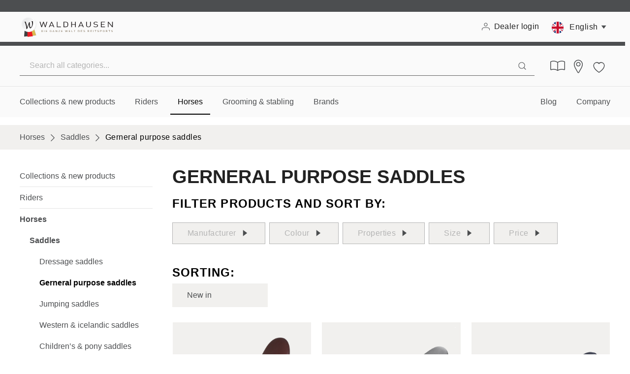

--- FILE ---
content_type: text/html; charset=UTF-8
request_url: https://www.waldhausen.com/en/horses/saddles/gerneral-purpose-saddles/
body_size: 57354
content:

<!DOCTYPE html>

<html lang="en-GB"
      itemscope="itemscope"
      >

                            
    <head>
            
                                    <meta charset="utf-8">
            
                            <meta name="viewport"
                      content="width=device-width, initial-scale=1, shrink-to-fit=no">
            
                            <meta name="author"
                      content=""/>
                <meta name="robots"
                      content="index,follow"/>
                <meta name="revisit-after"
                      content="15 days"/>
                <meta name="keywords"
                      content=""/>
                <meta name="description"
                      content=""/>
            
                    
                        <meta property="og:type" content="website"/>
        
                    <meta property="og:site_name" content="Waldhausen GmbH &amp; Co. KG"/>
        
                                    <meta property="og:title" content="Gerneral purpose saddles"/>
                    
                                    <meta property="og:description" content=""/>
                    
                                    <meta property="og:image" content="https://www.waldhausen.com/media/6f/f3/61/1693483559/logo_(11).png"/>
                    
                    <meta name="twitter:card" content="website"/>
        
                    <meta name="twitter:site" content="Waldhausen GmbH &amp; Co. KG"/>
        
                                    <meta property="twitter:title" content="Gerneral purpose saddles"/>
                    
                                    <meta property="twitter:description" content=""/>
                    
                                    <meta property="twitter:image" content="https://www.waldhausen.com/media/6f/f3/61/1693483559/logo_(11).png"/>
                        
                            <meta 
                      content="Waldhausen GmbH &amp; Co. KG"/>
                <meta 
                      content=""/>
                <meta 
                      content="false"/>
                <meta 
                      content="https://www.waldhausen.com/media/6f/f3/61/1693483559/logo_(11).png"/>
            
                                                <link rel="alternate" hreflang="en-GB" href="https://www.waldhausen.com/en/horses/saddles/gerneral-purpose-saddles/" />
                                    <link rel="alternate" hreflang="es-ES" href="https://www.waldhausen.com/es/caballos/sillas-de-montar/sillas-de-montar-para-concurso-completo/" />
                                    <link rel="alternate" hreflang="fr-FR" href="https://www.waldhausen.com/fr/chevaux/sellerie/selles-mixtes/" />
                                    <link rel="alternate" hreflang="it-IT" href="https://www.waldhausen.com/it/cavalli/selle/selle-da-completo/" />
                                    <link rel="alternate" hreflang="x-default" href="https://www.waldhausen.com/pferde/saettel/vielseitigkeitssaettel/" />
                                    <link rel="alternate" hreflang="de-DE" href="https://www.waldhausen.com/pferde/saettel/vielseitigkeitssaettel/" />
                                    

            
            <script type="application/ld+json">
            [{"@context":"https:\/\/schema.org","@type":"BreadcrumbList","itemListElement":[{"@type":"ListItem","position":1,"name":"Horses","item":"https:\/\/www.waldhausen.com\/en\/horses\/"},{"@type":"ListItem","position":2,"name":"Saddles","item":"https:\/\/www.waldhausen.com\/en\/horses\/saddles\/"},{"@type":"ListItem","position":3,"name":"Gerneral purpose saddles","item":"https:\/\/www.waldhausen.com\/en\/horses\/saddles\/gerneral-purpose-saddles\/"}]}]
        </script>
        


            <meta http-equiv="X-UA-Compatible" content="IE=edge,chrome=1" /><script type="text/javascript">(window.NREUM||(NREUM={})).init={privacy:{cookies_enabled:true},ajax:{deny_list:["bam.eu01.nr-data.net"]},feature_flags:["soft_nav"],distributed_tracing:{enabled:true}};(window.NREUM||(NREUM={})).loader_config={agentID:"538463512",accountID:"3880991",trustKey:"3880991",xpid:"Vw4PUV9aCRADXFRXDgEAVFI=",licenseKey:"NRJS-ecfe62ecf0cafd8db34",applicationID:"385590726",browserID:"538463512"};;/*! For license information please see nr-loader-spa-1.302.0.min.js.LICENSE.txt */
(()=>{var e,t,r={384:(e,t,r)=>{"use strict";r.d(t,{NT:()=>a,US:()=>d,Zm:()=>s,bQ:()=>u,dV:()=>c,pV:()=>l});var n=r(6154),i=r(1863),o=r(1910);const a={beacon:"bam.nr-data.net",errorBeacon:"bam.nr-data.net"};function s(){return n.gm.NREUM||(n.gm.NREUM={}),void 0===n.gm.newrelic&&(n.gm.newrelic=n.gm.NREUM),n.gm.NREUM}function c(){let e=s();return e.o||(e.o={ST:n.gm.setTimeout,SI:n.gm.setImmediate||n.gm.setInterval,CT:n.gm.clearTimeout,XHR:n.gm.XMLHttpRequest,REQ:n.gm.Request,EV:n.gm.Event,PR:n.gm.Promise,MO:n.gm.MutationObserver,FETCH:n.gm.fetch,WS:n.gm.WebSocket},(0,o.i)(...Object.values(e.o))),e}function u(e,t){let r=s();r.initializedAgents??={},t.initializedAt={ms:(0,i.t)(),date:new Date},r.initializedAgents[e]=t}function d(e,t){s()[e]=t}function l(){return function(){let e=s();const t=e.info||{};e.info={beacon:a.beacon,errorBeacon:a.errorBeacon,...t}}(),function(){let e=s();const t=e.init||{};e.init={...t}}(),c(),function(){let e=s();const t=e.loader_config||{};e.loader_config={...t}}(),s()}},782:(e,t,r)=>{"use strict";r.d(t,{T:()=>n});const n=r(860).K7.pageViewTiming},860:(e,t,r)=>{"use strict";r.d(t,{$J:()=>d,K7:()=>c,P3:()=>u,XX:()=>i,Yy:()=>s,df:()=>o,qY:()=>n,v4:()=>a});const n="events",i="jserrors",o="browser/blobs",a="rum",s="browser/logs",c={ajax:"ajax",genericEvents:"generic_events",jserrors:i,logging:"logging",metrics:"metrics",pageAction:"page_action",pageViewEvent:"page_view_event",pageViewTiming:"page_view_timing",sessionReplay:"session_replay",sessionTrace:"session_trace",softNav:"soft_navigations",spa:"spa"},u={[c.pageViewEvent]:1,[c.pageViewTiming]:2,[c.metrics]:3,[c.jserrors]:4,[c.spa]:5,[c.ajax]:6,[c.sessionTrace]:7,[c.softNav]:8,[c.sessionReplay]:9,[c.logging]:10,[c.genericEvents]:11},d={[c.pageViewEvent]:a,[c.pageViewTiming]:n,[c.ajax]:n,[c.spa]:n,[c.softNav]:n,[c.metrics]:i,[c.jserrors]:i,[c.sessionTrace]:o,[c.sessionReplay]:o,[c.logging]:s,[c.genericEvents]:"ins"}},944:(e,t,r)=>{"use strict";r.d(t,{R:()=>i});var n=r(3241);function i(e,t){"function"==typeof console.debug&&(console.debug("New Relic Warning: https://github.com/newrelic/newrelic-browser-agent/blob/main/docs/warning-codes.md#".concat(e),t),(0,n.W)({agentIdentifier:null,drained:null,type:"data",name:"warn",feature:"warn",data:{code:e,secondary:t}}))}},993:(e,t,r)=>{"use strict";r.d(t,{A$:()=>o,ET:()=>a,TZ:()=>s,p_:()=>i});var n=r(860);const i={ERROR:"ERROR",WARN:"WARN",INFO:"INFO",DEBUG:"DEBUG",TRACE:"TRACE"},o={OFF:0,ERROR:1,WARN:2,INFO:3,DEBUG:4,TRACE:5},a="log",s=n.K7.logging},1687:(e,t,r)=>{"use strict";r.d(t,{Ak:()=>u,Ze:()=>f,x3:()=>d});var n=r(3241),i=r(7836),o=r(3606),a=r(860),s=r(2646);const c={};function u(e,t){const r={staged:!1,priority:a.P3[t]||0};l(e),c[e].get(t)||c[e].set(t,r)}function d(e,t){e&&c[e]&&(c[e].get(t)&&c[e].delete(t),p(e,t,!1),c[e].size&&h(e))}function l(e){if(!e)throw new Error("agentIdentifier required");c[e]||(c[e]=new Map)}function f(e="",t="feature",r=!1){if(l(e),!e||!c[e].get(t)||r)return p(e,t);c[e].get(t).staged=!0,h(e)}function h(e){const t=Array.from(c[e]);t.every(([e,t])=>t.staged)&&(t.sort((e,t)=>e[1].priority-t[1].priority),t.forEach(([t])=>{c[e].delete(t),p(e,t)}))}function p(e,t,r=!0){const a=e?i.ee.get(e):i.ee,c=o.i.handlers;if(!a.aborted&&a.backlog&&c){if((0,n.W)({agentIdentifier:e,type:"lifecycle",name:"drain",feature:t}),r){const e=a.backlog[t],r=c[t];if(r){for(let t=0;e&&t<e.length;++t)g(e[t],r);Object.entries(r).forEach(([e,t])=>{Object.values(t||{}).forEach(t=>{t[0]?.on&&t[0]?.context()instanceof s.y&&t[0].on(e,t[1])})})}}a.isolatedBacklog||delete c[t],a.backlog[t]=null,a.emit("drain-"+t,[])}}function g(e,t){var r=e[1];Object.values(t[r]||{}).forEach(t=>{var r=e[0];if(t[0]===r){var n=t[1],i=e[3],o=e[2];n.apply(i,o)}})}},1741:(e,t,r)=>{"use strict";r.d(t,{W:()=>o});var n=r(944),i=r(4261);class o{#e(e,...t){if(this[e]!==o.prototype[e])return this[e](...t);(0,n.R)(35,e)}addPageAction(e,t){return this.#e(i.hG,e,t)}register(e){return this.#e(i.eY,e)}recordCustomEvent(e,t){return this.#e(i.fF,e,t)}setPageViewName(e,t){return this.#e(i.Fw,e,t)}setCustomAttribute(e,t,r){return this.#e(i.cD,e,t,r)}noticeError(e,t){return this.#e(i.o5,e,t)}setUserId(e){return this.#e(i.Dl,e)}setApplicationVersion(e){return this.#e(i.nb,e)}setErrorHandler(e){return this.#e(i.bt,e)}addRelease(e,t){return this.#e(i.k6,e,t)}log(e,t){return this.#e(i.$9,e,t)}start(){return this.#e(i.d3)}finished(e){return this.#e(i.BL,e)}recordReplay(){return this.#e(i.CH)}pauseReplay(){return this.#e(i.Tb)}addToTrace(e){return this.#e(i.U2,e)}setCurrentRouteName(e){return this.#e(i.PA,e)}interaction(e){return this.#e(i.dT,e)}wrapLogger(e,t,r){return this.#e(i.Wb,e,t,r)}measure(e,t){return this.#e(i.V1,e,t)}}},1863:(e,t,r)=>{"use strict";function n(){return Math.floor(performance.now())}r.d(t,{t:()=>n})},1910:(e,t,r)=>{"use strict";r.d(t,{i:()=>o});var n=r(944);const i=new Map;function o(...e){return e.every(e=>{if(i.has(e))return i.get(e);const t="function"==typeof e&&e.toString().includes("[native code]");return t||(0,n.R)(64,e?.name||e?.toString()),i.set(e,t),t})}},2555:(e,t,r)=>{"use strict";r.d(t,{D:()=>s,f:()=>a});var n=r(384),i=r(8122);const o={beacon:n.NT.beacon,errorBeacon:n.NT.errorBeacon,licenseKey:void 0,applicationID:void 0,sa:void 0,queueTime:void 0,applicationTime:void 0,ttGuid:void 0,user:void 0,account:void 0,product:void 0,extra:void 0,jsAttributes:{},userAttributes:void 0,atts:void 0,transactionName:void 0,tNamePlain:void 0};function a(e){try{return!!e.licenseKey&&!!e.errorBeacon&&!!e.applicationID}catch(e){return!1}}const s=e=>(0,i.a)(e,o)},2614:(e,t,r)=>{"use strict";r.d(t,{BB:()=>a,H3:()=>n,g:()=>u,iL:()=>c,tS:()=>s,uh:()=>i,wk:()=>o});const n="NRBA",i="SESSION",o=144e5,a=18e5,s={STARTED:"session-started",PAUSE:"session-pause",RESET:"session-reset",RESUME:"session-resume",UPDATE:"session-update"},c={SAME_TAB:"same-tab",CROSS_TAB:"cross-tab"},u={OFF:0,FULL:1,ERROR:2}},2646:(e,t,r)=>{"use strict";r.d(t,{y:()=>n});class n{constructor(e){this.contextId=e}}},2843:(e,t,r)=>{"use strict";r.d(t,{u:()=>i});var n=r(3878);function i(e,t=!1,r,i){(0,n.DD)("visibilitychange",function(){if(t)return void("hidden"===document.visibilityState&&e());e(document.visibilityState)},r,i)}},3241:(e,t,r)=>{"use strict";r.d(t,{W:()=>o});var n=r(6154);const i="newrelic";function o(e={}){try{n.gm.dispatchEvent(new CustomEvent(i,{detail:e}))}catch(e){}}},3304:(e,t,r)=>{"use strict";r.d(t,{A:()=>o});var n=r(7836);const i=()=>{const e=new WeakSet;return(t,r)=>{if("object"==typeof r&&null!==r){if(e.has(r))return;e.add(r)}return r}};function o(e){try{return JSON.stringify(e,i())??""}catch(e){try{n.ee.emit("internal-error",[e])}catch(e){}return""}}},3333:(e,t,r)=>{"use strict";r.d(t,{$v:()=>d,TZ:()=>n,Xh:()=>c,Zp:()=>i,kd:()=>u,mq:()=>s,nf:()=>a,qN:()=>o});const n=r(860).K7.genericEvents,i=["auxclick","click","copy","keydown","paste","scrollend"],o=["focus","blur"],a=4,s=1e3,c=2e3,u=["PageAction","UserAction","BrowserPerformance"],d={RESOURCES:"experimental.resources",REGISTER:"register"}},3434:(e,t,r)=>{"use strict";r.d(t,{Jt:()=>o,YM:()=>u});var n=r(7836),i=r(5607);const o="nr@original:".concat(i.W),a=50;var s=Object.prototype.hasOwnProperty,c=!1;function u(e,t){return e||(e=n.ee),r.inPlace=function(e,t,n,i,o){n||(n="");const a="-"===n.charAt(0);for(let s=0;s<t.length;s++){const c=t[s],u=e[c];l(u)||(e[c]=r(u,a?c+n:n,i,c,o))}},r.flag=o,r;function r(t,r,n,c,u){return l(t)?t:(r||(r=""),nrWrapper[o]=t,function(e,t,r){if(Object.defineProperty&&Object.keys)try{return Object.keys(e).forEach(function(r){Object.defineProperty(t,r,{get:function(){return e[r]},set:function(t){return e[r]=t,t}})}),t}catch(e){d([e],r)}for(var n in e)s.call(e,n)&&(t[n]=e[n])}(t,nrWrapper,e),nrWrapper);function nrWrapper(){var o,s,l,f;let h;try{s=this,o=[...arguments],l="function"==typeof n?n(o,s):n||{}}catch(t){d([t,"",[o,s,c],l],e)}i(r+"start",[o,s,c],l,u);const p=performance.now();let g;try{return f=t.apply(s,o),g=performance.now(),f}catch(e){throw g=performance.now(),i(r+"err",[o,s,e],l,u),h=e,h}finally{const e=g-p,t={start:p,end:g,duration:e,isLongTask:e>=a,methodName:c,thrownError:h};t.isLongTask&&i("long-task",[t,s],l,u),i(r+"end",[o,s,f],l,u)}}}function i(r,n,i,o){if(!c||t){var a=c;c=!0;try{e.emit(r,n,i,t,o)}catch(t){d([t,r,n,i],e)}c=a}}}function d(e,t){t||(t=n.ee);try{t.emit("internal-error",e)}catch(e){}}function l(e){return!(e&&"function"==typeof e&&e.apply&&!e[o])}},3606:(e,t,r)=>{"use strict";r.d(t,{i:()=>o});var n=r(9908);o.on=a;var i=o.handlers={};function o(e,t,r,o){a(o||n.d,i,e,t,r)}function a(e,t,r,i,o){o||(o="feature"),e||(e=n.d);var a=t[o]=t[o]||{};(a[r]=a[r]||[]).push([e,i])}},3738:(e,t,r)=>{"use strict";r.d(t,{He:()=>i,Kp:()=>s,Lc:()=>u,Rz:()=>d,TZ:()=>n,bD:()=>o,d3:()=>a,jx:()=>l,sl:()=>f,uP:()=>c});const n=r(860).K7.sessionTrace,i="bstResource",o="resource",a="-start",s="-end",c="fn"+a,u="fn"+s,d="pushState",l=1e3,f=3e4},3785:(e,t,r)=>{"use strict";r.d(t,{R:()=>c,b:()=>u});var n=r(9908),i=r(1863),o=r(860),a=r(8154),s=r(993);function c(e,t,r={},c=s.p_.INFO,u,d=(0,i.t)()){(0,n.p)(a.xV,["API/logging/".concat(c.toLowerCase(),"/called")],void 0,o.K7.metrics,e),(0,n.p)(s.ET,[d,t,r,c,u],void 0,o.K7.logging,e)}function u(e){return"string"==typeof e&&Object.values(s.p_).some(t=>t===e.toUpperCase().trim())}},3878:(e,t,r)=>{"use strict";function n(e,t){return{capture:e,passive:!1,signal:t}}function i(e,t,r=!1,i){window.addEventListener(e,t,n(r,i))}function o(e,t,r=!1,i){document.addEventListener(e,t,n(r,i))}r.d(t,{DD:()=>o,jT:()=>n,sp:()=>i})},3962:(e,t,r)=>{"use strict";r.d(t,{AM:()=>a,O2:()=>l,OV:()=>o,Qu:()=>f,TZ:()=>c,ih:()=>h,pP:()=>s,t1:()=>d,tC:()=>i,wD:()=>u});var n=r(860);const i=["click","keydown","submit"],o="popstate",a="api",s="initialPageLoad",c=n.K7.softNav,u=5e3,d=500,l={INITIAL_PAGE_LOAD:"",ROUTE_CHANGE:1,UNSPECIFIED:2},f={INTERACTION:1,AJAX:2,CUSTOM_END:3,CUSTOM_TRACER:4},h={IP:"in progress",PF:"pending finish",FIN:"finished",CAN:"cancelled"}},4234:(e,t,r)=>{"use strict";r.d(t,{W:()=>o});var n=r(7836),i=r(1687);class o{constructor(e,t){this.agentIdentifier=e,this.ee=n.ee.get(e),this.featureName=t,this.blocked=!1}deregisterDrain(){(0,i.x3)(this.agentIdentifier,this.featureName)}}},4261:(e,t,r)=>{"use strict";r.d(t,{$9:()=>d,BL:()=>c,CH:()=>p,Dl:()=>R,Fw:()=>w,PA:()=>v,Pl:()=>n,Tb:()=>f,U2:()=>a,V1:()=>E,Wb:()=>T,bt:()=>y,cD:()=>b,d3:()=>x,dT:()=>u,eY:()=>g,fF:()=>h,hG:()=>o,hw:()=>i,k6:()=>s,nb:()=>m,o5:()=>l});const n="api-",i=n+"ixn-",o="addPageAction",a="addToTrace",s="addRelease",c="finished",u="interaction",d="log",l="noticeError",f="pauseReplay",h="recordCustomEvent",p="recordReplay",g="register",m="setApplicationVersion",v="setCurrentRouteName",b="setCustomAttribute",y="setErrorHandler",w="setPageViewName",R="setUserId",x="start",T="wrapLogger",E="measure"},4387:(e,t,r)=>{"use strict";function n(e={}){return!(!e.id||!e.name)}function i(e,t){if(2!==t?.harvestEndpointVersion)return{};const r=t.agentRef.runtime.appMetadata.agents[0].entityGuid;return n(e)?{"mfe.id":e.id,"mfe.name":e.name,eventSource:"MicroFrontendBrowserAgent","parent.id":r}:{"entity.guid":r,appId:t.agentRef.info.applicationID}}r.d(t,{U:()=>i,c:()=>n})},5205:(e,t,r)=>{"use strict";r.d(t,{j:()=>_});var n=r(384),i=r(1741);var o=r(2555),a=r(3333);const s=e=>{if(!e||"string"!=typeof e)return!1;try{document.createDocumentFragment().querySelector(e)}catch{return!1}return!0};var c=r(2614),u=r(944),d=r(8122);const l="[data-nr-mask]",f=e=>(0,d.a)(e,(()=>{const e={feature_flags:[],experimental:{allow_registered_children:!1,resources:!1},mask_selector:"*",block_selector:"[data-nr-block]",mask_input_options:{color:!1,date:!1,"datetime-local":!1,email:!1,month:!1,number:!1,range:!1,search:!1,tel:!1,text:!1,time:!1,url:!1,week:!1,textarea:!1,select:!1,password:!0}};return{ajax:{deny_list:void 0,block_internal:!0,enabled:!0,autoStart:!0},api:{get allow_registered_children(){return e.feature_flags.includes(a.$v.REGISTER)||e.experimental.allow_registered_children},set allow_registered_children(t){e.experimental.allow_registered_children=t},duplicate_registered_data:!1},distributed_tracing:{enabled:void 0,exclude_newrelic_header:void 0,cors_use_newrelic_header:void 0,cors_use_tracecontext_headers:void 0,allowed_origins:void 0},get feature_flags(){return e.feature_flags},set feature_flags(t){e.feature_flags=t},generic_events:{enabled:!0,autoStart:!0},harvest:{interval:30},jserrors:{enabled:!0,autoStart:!0},logging:{enabled:!0,autoStart:!0},metrics:{enabled:!0,autoStart:!0},obfuscate:void 0,page_action:{enabled:!0},page_view_event:{enabled:!0,autoStart:!0},page_view_timing:{enabled:!0,autoStart:!0},performance:{capture_marks:!1,capture_measures:!1,capture_detail:!0,resources:{get enabled(){return e.feature_flags.includes(a.$v.RESOURCES)||e.experimental.resources},set enabled(t){e.experimental.resources=t},asset_types:[],first_party_domains:[],ignore_newrelic:!0}},privacy:{cookies_enabled:!0},proxy:{assets:void 0,beacon:void 0},session:{expiresMs:c.wk,inactiveMs:c.BB},session_replay:{autoStart:!0,enabled:!1,preload:!1,sampling_rate:10,error_sampling_rate:100,collect_fonts:!1,inline_images:!1,fix_stylesheets:!0,mask_all_inputs:!0,get mask_text_selector(){return e.mask_selector},set mask_text_selector(t){s(t)?e.mask_selector="".concat(t,",").concat(l):""===t||null===t?e.mask_selector=l:(0,u.R)(5,t)},get block_class(){return"nr-block"},get ignore_class(){return"nr-ignore"},get mask_text_class(){return"nr-mask"},get block_selector(){return e.block_selector},set block_selector(t){s(t)?e.block_selector+=",".concat(t):""!==t&&(0,u.R)(6,t)},get mask_input_options(){return e.mask_input_options},set mask_input_options(t){t&&"object"==typeof t?e.mask_input_options={...t,password:!0}:(0,u.R)(7,t)}},session_trace:{enabled:!0,autoStart:!0},soft_navigations:{enabled:!0,autoStart:!0},spa:{enabled:!0,autoStart:!0},ssl:void 0,user_actions:{enabled:!0,elementAttributes:["id","className","tagName","type"]}}})());var h=r(6154),p=r(9324);let g=0;const m={buildEnv:p.F3,distMethod:p.Xs,version:p.xv,originTime:h.WN},v={appMetadata:{},customTransaction:void 0,denyList:void 0,disabled:!1,harvester:void 0,isolatedBacklog:!1,isRecording:!1,loaderType:void 0,maxBytes:3e4,obfuscator:void 0,onerror:void 0,ptid:void 0,releaseIds:{},session:void 0,timeKeeper:void 0,registeredEntities:[],jsAttributesMetadata:{bytes:0},get harvestCount(){return++g}},b=e=>{const t=(0,d.a)(e,v),r=Object.keys(m).reduce((e,t)=>(e[t]={value:m[t],writable:!1,configurable:!0,enumerable:!0},e),{});return Object.defineProperties(t,r)};var y=r(5701);const w=e=>{const t=e.startsWith("http");e+="/",r.p=t?e:"https://"+e};var R=r(7836),x=r(3241);const T={accountID:void 0,trustKey:void 0,agentID:void 0,licenseKey:void 0,applicationID:void 0,xpid:void 0},E=e=>(0,d.a)(e,T),A=new Set;function _(e,t={},r,a){let{init:s,info:c,loader_config:u,runtime:d={},exposed:l=!0}=t;if(!c){const e=(0,n.pV)();s=e.init,c=e.info,u=e.loader_config}e.init=f(s||{}),e.loader_config=E(u||{}),c.jsAttributes??={},h.bv&&(c.jsAttributes.isWorker=!0),e.info=(0,o.D)(c);const p=e.init,g=[c.beacon,c.errorBeacon];A.has(e.agentIdentifier)||(p.proxy.assets&&(w(p.proxy.assets),g.push(p.proxy.assets)),p.proxy.beacon&&g.push(p.proxy.beacon),e.beacons=[...g],function(e){const t=(0,n.pV)();Object.getOwnPropertyNames(i.W.prototype).forEach(r=>{const n=i.W.prototype[r];if("function"!=typeof n||"constructor"===n)return;let o=t[r];e[r]&&!1!==e.exposed&&"micro-agent"!==e.runtime?.loaderType&&(t[r]=(...t)=>{const n=e[r](...t);return o?o(...t):n})})}(e),(0,n.US)("activatedFeatures",y.B),e.runSoftNavOverSpa&&=!0===p.soft_navigations.enabled&&p.feature_flags.includes("soft_nav")),d.denyList=[...p.ajax.deny_list||[],...p.ajax.block_internal?g:[]],d.ptid=e.agentIdentifier,d.loaderType=r,e.runtime=b(d),A.has(e.agentIdentifier)||(e.ee=R.ee.get(e.agentIdentifier),e.exposed=l,(0,x.W)({agentIdentifier:e.agentIdentifier,drained:!!y.B?.[e.agentIdentifier],type:"lifecycle",name:"initialize",feature:void 0,data:e.config})),A.add(e.agentIdentifier)}},5270:(e,t,r)=>{"use strict";r.d(t,{Aw:()=>a,SR:()=>o,rF:()=>s});var n=r(384),i=r(7767);function o(e){return!!(0,n.dV)().o.MO&&(0,i.V)(e)&&!0===e?.session_trace.enabled}function a(e){return!0===e?.session_replay.preload&&o(e)}function s(e,t){try{if("string"==typeof t?.type){if("password"===t.type.toLowerCase())return"*".repeat(e?.length||0);if(void 0!==t?.dataset?.nrUnmask||t?.classList?.contains("nr-unmask"))return e}}catch(e){}return"string"==typeof e?e.replace(/[\S]/g,"*"):"*".repeat(e?.length||0)}},5289:(e,t,r)=>{"use strict";r.d(t,{GG:()=>o,Qr:()=>s,sB:()=>a});var n=r(3878);function i(){return"undefined"==typeof document||"complete"===document.readyState}function o(e,t){if(i())return e();(0,n.sp)("load",e,t)}function a(e){if(i())return e();(0,n.DD)("DOMContentLoaded",e)}function s(e){if(i())return e();(0,n.sp)("popstate",e)}},5607:(e,t,r)=>{"use strict";r.d(t,{W:()=>n});const n=(0,r(9566).bz)()},5701:(e,t,r)=>{"use strict";r.d(t,{B:()=>o,t:()=>a});var n=r(3241);const i=new Set,o={};function a(e,t){const r=t.agentIdentifier;o[r]??={},e&&"object"==typeof e&&(i.has(r)||(t.ee.emit("rumresp",[e]),o[r]=e,i.add(r),(0,n.W)({agentIdentifier:r,loaded:!0,drained:!0,type:"lifecycle",name:"load",feature:void 0,data:e})))}},6154:(e,t,r)=>{"use strict";r.d(t,{A4:()=>s,OF:()=>d,RI:()=>i,WN:()=>h,bv:()=>o,gm:()=>a,lR:()=>f,m:()=>u,mw:()=>c,sb:()=>l});var n=r(1863);const i="undefined"!=typeof window&&!!window.document,o="undefined"!=typeof WorkerGlobalScope&&("undefined"!=typeof self&&self instanceof WorkerGlobalScope&&self.navigator instanceof WorkerNavigator||"undefined"!=typeof globalThis&&globalThis instanceof WorkerGlobalScope&&globalThis.navigator instanceof WorkerNavigator),a=i?window:"undefined"!=typeof WorkerGlobalScope&&("undefined"!=typeof self&&self instanceof WorkerGlobalScope&&self||"undefined"!=typeof globalThis&&globalThis instanceof WorkerGlobalScope&&globalThis),s="complete"===a?.document?.readyState,c=Boolean("hidden"===a?.document?.visibilityState),u=""+a?.location,d=/iPad|iPhone|iPod/.test(a.navigator?.userAgent),l=d&&"undefined"==typeof SharedWorker,f=(()=>{const e=a.navigator?.userAgent?.match(/Firefox[/\s](\d+\.\d+)/);return Array.isArray(e)&&e.length>=2?+e[1]:0})(),h=Date.now()-(0,n.t)()},6344:(e,t,r)=>{"use strict";r.d(t,{BB:()=>d,G4:()=>o,Qb:()=>l,TZ:()=>i,Ug:()=>a,_s:()=>s,bc:()=>u,yP:()=>c});var n=r(2614);const i=r(860).K7.sessionReplay,o={RECORD:"recordReplay",PAUSE:"pauseReplay",ERROR_DURING_REPLAY:"errorDuringReplay"},a=.12,s={DomContentLoaded:0,Load:1,FullSnapshot:2,IncrementalSnapshot:3,Meta:4,Custom:5},c={[n.g.ERROR]:15e3,[n.g.FULL]:3e5,[n.g.OFF]:0},u={RESET:{message:"Session was reset",sm:"Reset"},IMPORT:{message:"Recorder failed to import",sm:"Import"},TOO_MANY:{message:"429: Too Many Requests",sm:"Too-Many"},TOO_BIG:{message:"Payload was too large",sm:"Too-Big"},CROSS_TAB:{message:"Session Entity was set to OFF on another tab",sm:"Cross-Tab"},ENTITLEMENTS:{message:"Session Replay is not allowed and will not be started",sm:"Entitlement"}},d=5e3,l={API:"api",RESUME:"resume",SWITCH_TO_FULL:"switchToFull",INITIALIZE:"initialize",PRELOAD:"preload"}},6389:(e,t,r)=>{"use strict";function n(e,t=500,r={}){const n=r?.leading||!1;let i;return(...r)=>{n&&void 0===i&&(e.apply(this,r),i=setTimeout(()=>{i=clearTimeout(i)},t)),n||(clearTimeout(i),i=setTimeout(()=>{e.apply(this,r)},t))}}function i(e){let t=!1;return(...r)=>{t||(t=!0,e.apply(this,r))}}r.d(t,{J:()=>i,s:()=>n})},6630:(e,t,r)=>{"use strict";r.d(t,{T:()=>n});const n=r(860).K7.pageViewEvent},6774:(e,t,r)=>{"use strict";r.d(t,{T:()=>n});const n=r(860).K7.jserrors},7295:(e,t,r)=>{"use strict";r.d(t,{Xv:()=>a,gX:()=>i,iW:()=>o});var n=[];function i(e){if(!e||o(e))return!1;if(0===n.length)return!0;for(var t=0;t<n.length;t++){var r=n[t];if("*"===r.hostname)return!1;if(s(r.hostname,e.hostname)&&c(r.pathname,e.pathname))return!1}return!0}function o(e){return void 0===e.hostname}function a(e){if(n=[],e&&e.length)for(var t=0;t<e.length;t++){let r=e[t];if(!r)continue;0===r.indexOf("http://")?r=r.substring(7):0===r.indexOf("https://")&&(r=r.substring(8));const i=r.indexOf("/");let o,a;i>0?(o=r.substring(0,i),a=r.substring(i)):(o=r,a="");let[s]=o.split(":");n.push({hostname:s,pathname:a})}}function s(e,t){return!(e.length>t.length)&&t.indexOf(e)===t.length-e.length}function c(e,t){return 0===e.indexOf("/")&&(e=e.substring(1)),0===t.indexOf("/")&&(t=t.substring(1)),""===e||e===t}},7378:(e,t,r)=>{"use strict";r.d(t,{$p:()=>x,BR:()=>b,Kp:()=>R,L3:()=>y,Lc:()=>c,NC:()=>o,SG:()=>d,TZ:()=>i,U6:()=>p,UT:()=>m,d3:()=>w,dT:()=>f,e5:()=>E,gx:()=>v,l9:()=>l,oW:()=>h,op:()=>g,rw:()=>u,tH:()=>A,uP:()=>s,wW:()=>T,xq:()=>a});var n=r(384);const i=r(860).K7.spa,o=["click","submit","keypress","keydown","keyup","change"],a=999,s="fn-start",c="fn-end",u="cb-start",d="api-ixn-",l="remaining",f="interaction",h="spaNode",p="jsonpNode",g="fetch-start",m="fetch-done",v="fetch-body-",b="jsonp-end",y=(0,n.dV)().o.ST,w="-start",R="-end",x="-body",T="cb"+R,E="jsTime",A="fetch"},7485:(e,t,r)=>{"use strict";r.d(t,{D:()=>i});var n=r(6154);function i(e){if(0===(e||"").indexOf("data:"))return{protocol:"data"};try{const t=new URL(e,location.href),r={port:t.port,hostname:t.hostname,pathname:t.pathname,search:t.search,protocol:t.protocol.slice(0,t.protocol.indexOf(":")),sameOrigin:t.protocol===n.gm?.location?.protocol&&t.host===n.gm?.location?.host};return r.port&&""!==r.port||("http:"===t.protocol&&(r.port="80"),"https:"===t.protocol&&(r.port="443")),r.pathname&&""!==r.pathname?r.pathname.startsWith("/")||(r.pathname="/".concat(r.pathname)):r.pathname="/",r}catch(e){return{}}}},7699:(e,t,r)=>{"use strict";r.d(t,{It:()=>o,KC:()=>s,No:()=>i,qh:()=>a});var n=r(860);const i=16e3,o=1e6,a="SESSION_ERROR",s={[n.K7.logging]:!0,[n.K7.genericEvents]:!1,[n.K7.jserrors]:!1,[n.K7.ajax]:!1}},7767:(e,t,r)=>{"use strict";r.d(t,{V:()=>i});var n=r(6154);const i=e=>n.RI&&!0===e?.privacy.cookies_enabled},7836:(e,t,r)=>{"use strict";r.d(t,{P:()=>s,ee:()=>c});var n=r(384),i=r(8990),o=r(2646),a=r(5607);const s="nr@context:".concat(a.W),c=function e(t,r){var n={},a={},d={},l=!1;try{l=16===r.length&&u.initializedAgents?.[r]?.runtime.isolatedBacklog}catch(e){}var f={on:p,addEventListener:p,removeEventListener:function(e,t){var r=n[e];if(!r)return;for(var i=0;i<r.length;i++)r[i]===t&&r.splice(i,1)},emit:function(e,r,n,i,o){!1!==o&&(o=!0);if(c.aborted&&!i)return;t&&o&&t.emit(e,r,n);var s=h(n);g(e).forEach(e=>{e.apply(s,r)});var u=v()[a[e]];u&&u.push([f,e,r,s]);return s},get:m,listeners:g,context:h,buffer:function(e,t){const r=v();if(t=t||"feature",f.aborted)return;Object.entries(e||{}).forEach(([e,n])=>{a[n]=t,t in r||(r[t]=[])})},abort:function(){f._aborted=!0,Object.keys(f.backlog).forEach(e=>{delete f.backlog[e]})},isBuffering:function(e){return!!v()[a[e]]},debugId:r,backlog:l?{}:t&&"object"==typeof t.backlog?t.backlog:{},isolatedBacklog:l};return Object.defineProperty(f,"aborted",{get:()=>{let e=f._aborted||!1;return e||(t&&(e=t.aborted),e)}}),f;function h(e){return e&&e instanceof o.y?e:e?(0,i.I)(e,s,()=>new o.y(s)):new o.y(s)}function p(e,t){n[e]=g(e).concat(t)}function g(e){return n[e]||[]}function m(t){return d[t]=d[t]||e(f,t)}function v(){return f.backlog}}(void 0,"globalEE"),u=(0,n.Zm)();u.ee||(u.ee=c)},8122:(e,t,r)=>{"use strict";r.d(t,{a:()=>i});var n=r(944);function i(e,t){try{if(!e||"object"!=typeof e)return(0,n.R)(3);if(!t||"object"!=typeof t)return(0,n.R)(4);const r=Object.create(Object.getPrototypeOf(t),Object.getOwnPropertyDescriptors(t)),o=0===Object.keys(r).length?e:r;for(let a in o)if(void 0!==e[a])try{if(null===e[a]){r[a]=null;continue}Array.isArray(e[a])&&Array.isArray(t[a])?r[a]=Array.from(new Set([...e[a],...t[a]])):"object"==typeof e[a]&&"object"==typeof t[a]?r[a]=i(e[a],t[a]):r[a]=e[a]}catch(e){r[a]||(0,n.R)(1,e)}return r}catch(e){(0,n.R)(2,e)}}},8139:(e,t,r)=>{"use strict";r.d(t,{u:()=>f});var n=r(7836),i=r(3434),o=r(8990),a=r(6154);const s={},c=a.gm.XMLHttpRequest,u="addEventListener",d="removeEventListener",l="nr@wrapped:".concat(n.P);function f(e){var t=function(e){return(e||n.ee).get("events")}(e);if(s[t.debugId]++)return t;s[t.debugId]=1;var r=(0,i.YM)(t,!0);function f(e){r.inPlace(e,[u,d],"-",p)}function p(e,t){return e[1]}return"getPrototypeOf"in Object&&(a.RI&&h(document,f),c&&h(c.prototype,f),h(a.gm,f)),t.on(u+"-start",function(e,t){var n=e[1];if(null!==n&&("function"==typeof n||"object"==typeof n)&&"newrelic"!==e[0]){var i=(0,o.I)(n,l,function(){var e={object:function(){if("function"!=typeof n.handleEvent)return;return n.handleEvent.apply(n,arguments)},function:n}[typeof n];return e?r(e,"fn-",null,e.name||"anonymous"):n});this.wrapped=e[1]=i}}),t.on(d+"-start",function(e){e[1]=this.wrapped||e[1]}),t}function h(e,t,...r){let n=e;for(;"object"==typeof n&&!Object.prototype.hasOwnProperty.call(n,u);)n=Object.getPrototypeOf(n);n&&t(n,...r)}},8154:(e,t,r)=>{"use strict";r.d(t,{z_:()=>o,XG:()=>s,TZ:()=>n,rs:()=>i,xV:()=>a});r(6154),r(9566),r(384);const n=r(860).K7.metrics,i="sm",o="cm",a="storeSupportabilityMetrics",s="storeEventMetrics"},8374:(e,t,r)=>{r.nc=(()=>{try{return document?.currentScript?.nonce}catch(e){}return""})()},8990:(e,t,r)=>{"use strict";r.d(t,{I:()=>i});var n=Object.prototype.hasOwnProperty;function i(e,t,r){if(n.call(e,t))return e[t];var i=r();if(Object.defineProperty&&Object.keys)try{return Object.defineProperty(e,t,{value:i,writable:!0,enumerable:!1}),i}catch(e){}return e[t]=i,i}},9300:(e,t,r)=>{"use strict";r.d(t,{T:()=>n});const n=r(860).K7.ajax},9324:(e,t,r)=>{"use strict";r.d(t,{AJ:()=>a,F3:()=>i,Xs:()=>o,Yq:()=>s,xv:()=>n});const n="1.302.0",i="PROD",o="CDN",a="@newrelic/rrweb",s="1.0.1"},9566:(e,t,r)=>{"use strict";r.d(t,{LA:()=>s,ZF:()=>c,bz:()=>a,el:()=>u});var n=r(6154);const i="xxxxxxxx-xxxx-4xxx-yxxx-xxxxxxxxxxxx";function o(e,t){return e?15&e[t]:16*Math.random()|0}function a(){const e=n.gm?.crypto||n.gm?.msCrypto;let t,r=0;return e&&e.getRandomValues&&(t=e.getRandomValues(new Uint8Array(30))),i.split("").map(e=>"x"===e?o(t,r++).toString(16):"y"===e?(3&o()|8).toString(16):e).join("")}function s(e){const t=n.gm?.crypto||n.gm?.msCrypto;let r,i=0;t&&t.getRandomValues&&(r=t.getRandomValues(new Uint8Array(e)));const a=[];for(var s=0;s<e;s++)a.push(o(r,i++).toString(16));return a.join("")}function c(){return s(16)}function u(){return s(32)}},9908:(e,t,r)=>{"use strict";r.d(t,{d:()=>n,p:()=>i});var n=r(7836).ee.get("handle");function i(e,t,r,i,o){o?(o.buffer([e],i),o.emit(e,t,r)):(n.buffer([e],i),n.emit(e,t,r))}}},n={};function i(e){var t=n[e];if(void 0!==t)return t.exports;var o=n[e]={exports:{}};return r[e](o,o.exports,i),o.exports}i.m=r,i.d=(e,t)=>{for(var r in t)i.o(t,r)&&!i.o(e,r)&&Object.defineProperty(e,r,{enumerable:!0,get:t[r]})},i.f={},i.e=e=>Promise.all(Object.keys(i.f).reduce((t,r)=>(i.f[r](e,t),t),[])),i.u=e=>({212:"nr-spa-compressor",249:"nr-spa-recorder",478:"nr-spa"}[e]+"-1.302.0.min.js"),i.o=(e,t)=>Object.prototype.hasOwnProperty.call(e,t),e={},t="NRBA-1.302.0.PROD:",i.l=(r,n,o,a)=>{if(e[r])e[r].push(n);else{var s,c;if(void 0!==o)for(var u=document.getElementsByTagName("script"),d=0;d<u.length;d++){var l=u[d];if(l.getAttribute("src")==r||l.getAttribute("data-webpack")==t+o){s=l;break}}if(!s){c=!0;var f={478:"sha512-et4eqFkcD6+Z71h33KYPiiAOMr5fyZ1HImNOrGswghuDrKIj7niWOwg3RWg+8TpTcZ0yzzll8oYNDiAX1WXraw==",249:"sha512-m/7InETzWcM0kCLJfqT/2vmV1Zs98JekxGeUcmQe9kauyn31VeP+2xJH+qt156WKCOLL7p503ATnehElqw1gnQ==",212:"sha512-Ed30EgOV4akpDvOaqpf/6nP9OreWlwun3X9xxl+erWeEjX64VUNxzVFPixvdU+WbzLtJS9S8j8phFbfXxEyvJg=="};(s=document.createElement("script")).charset="utf-8",i.nc&&s.setAttribute("nonce",i.nc),s.setAttribute("data-webpack",t+o),s.src=r,0!==s.src.indexOf(window.location.origin+"/")&&(s.crossOrigin="anonymous"),f[a]&&(s.integrity=f[a])}e[r]=[n];var h=(t,n)=>{s.onerror=s.onload=null,clearTimeout(p);var i=e[r];if(delete e[r],s.parentNode&&s.parentNode.removeChild(s),i&&i.forEach(e=>e(n)),t)return t(n)},p=setTimeout(h.bind(null,void 0,{type:"timeout",target:s}),12e4);s.onerror=h.bind(null,s.onerror),s.onload=h.bind(null,s.onload),c&&document.head.appendChild(s)}},i.r=e=>{"undefined"!=typeof Symbol&&Symbol.toStringTag&&Object.defineProperty(e,Symbol.toStringTag,{value:"Module"}),Object.defineProperty(e,"__esModule",{value:!0})},i.p="https://js-agent.newrelic.com/",(()=>{var e={38:0,788:0};i.f.j=(t,r)=>{var n=i.o(e,t)?e[t]:void 0;if(0!==n)if(n)r.push(n[2]);else{var o=new Promise((r,i)=>n=e[t]=[r,i]);r.push(n[2]=o);var a=i.p+i.u(t),s=new Error;i.l(a,r=>{if(i.o(e,t)&&(0!==(n=e[t])&&(e[t]=void 0),n)){var o=r&&("load"===r.type?"missing":r.type),a=r&&r.target&&r.target.src;s.message="Loading chunk "+t+" failed.\n("+o+": "+a+")",s.name="ChunkLoadError",s.type=o,s.request=a,n[1](s)}},"chunk-"+t,t)}};var t=(t,r)=>{var n,o,[a,s,c]=r,u=0;if(a.some(t=>0!==e[t])){for(n in s)i.o(s,n)&&(i.m[n]=s[n]);if(c)c(i)}for(t&&t(r);u<a.length;u++)o=a[u],i.o(e,o)&&e[o]&&e[o][0](),e[o]=0},r=self["webpackChunk:NRBA-1.302.0.PROD"]=self["webpackChunk:NRBA-1.302.0.PROD"]||[];r.forEach(t.bind(null,0)),r.push=t.bind(null,r.push.bind(r))})(),(()=>{"use strict";i(8374);var e=i(9566),t=i(1741);class r extends t.W{agentIdentifier=(0,e.LA)(16)}var n=i(860);const o=Object.values(n.K7);var a=i(5205);var s=i(9908),c=i(1863),u=i(4261),d=i(3241),l=i(944),f=i(5701),h=i(8154);function p(e,t,i,o){const a=o||i;!a||a[e]&&a[e]!==r.prototype[e]||(a[e]=function(){(0,s.p)(h.xV,["API/"+e+"/called"],void 0,n.K7.metrics,i.ee),(0,d.W)({agentIdentifier:i.agentIdentifier,drained:!!f.B?.[i.agentIdentifier],type:"data",name:"api",feature:u.Pl+e,data:{}});try{return t.apply(this,arguments)}catch(e){(0,l.R)(23,e)}})}function g(e,t,r,n,i){const o=e.info;null===r?delete o.jsAttributes[t]:o.jsAttributes[t]=r,(i||null===r)&&(0,s.p)(u.Pl+n,[(0,c.t)(),t,r],void 0,"session",e.ee)}var m=i(1687),v=i(4234),b=i(5289),y=i(6154),w=i(5270),R=i(7767),x=i(6389),T=i(7699);class E extends v.W{constructor(e,t){super(e.agentIdentifier,t),this.agentRef=e,this.abortHandler=void 0,this.featAggregate=void 0,this.onAggregateImported=void 0,this.deferred=Promise.resolve(),!1===e.init[this.featureName].autoStart?this.deferred=new Promise((t,r)=>{this.ee.on("manual-start-all",(0,x.J)(()=>{(0,m.Ak)(e.agentIdentifier,this.featureName),t()}))}):(0,m.Ak)(e.agentIdentifier,t)}importAggregator(e,t,r={}){if(this.featAggregate)return;let n;this.onAggregateImported=new Promise(e=>{n=e});const o=async()=>{let o;await this.deferred;try{if((0,R.V)(e.init)){const{setupAgentSession:t}=await i.e(478).then(i.bind(i,8766));o=t(e)}}catch(e){(0,l.R)(20,e),this.ee.emit("internal-error",[e]),(0,s.p)(T.qh,[e],void 0,this.featureName,this.ee)}try{if(!this.#t(this.featureName,o,e.init))return(0,m.Ze)(this.agentIdentifier,this.featureName),void n(!1);const{Aggregate:i}=await t();this.featAggregate=new i(e,r),e.runtime.harvester.initializedAggregates.push(this.featAggregate),n(!0)}catch(e){(0,l.R)(34,e),this.abortHandler?.(),(0,m.Ze)(this.agentIdentifier,this.featureName,!0),n(!1),this.ee&&this.ee.abort()}};y.RI?(0,b.GG)(()=>o(),!0):o()}#t(e,t,r){if(this.blocked)return!1;switch(e){case n.K7.sessionReplay:return(0,w.SR)(r)&&!!t;case n.K7.sessionTrace:return!!t;default:return!0}}}var A=i(6630),_=i(2614);class S extends E{static featureName=A.T;constructor(e){var t;super(e,A.T),this.setupInspectionEvents(e.agentIdentifier),t=e,p(u.Fw,function(e,r){"string"==typeof e&&("/"!==e.charAt(0)&&(e="/"+e),t.runtime.customTransaction=(r||"http://custom.transaction")+e,(0,s.p)(u.Pl+u.Fw,[(0,c.t)()],void 0,void 0,t.ee))},t),this.ee.on("api-send-rum",(e,t)=>(0,s.p)("send-rum",[e,t],void 0,this.featureName,this.ee)),this.importAggregator(e,()=>i.e(478).then(i.bind(i,1983)))}setupInspectionEvents(e){const t=(t,r)=>{t&&(0,d.W)({agentIdentifier:e,timeStamp:t.timeStamp,loaded:"complete"===t.target.readyState,type:"window",name:r,data:t.target.location+""})};(0,b.sB)(e=>{t(e,"DOMContentLoaded")}),(0,b.GG)(e=>{t(e,"load")}),(0,b.Qr)(e=>{t(e,"navigate")}),this.ee.on(_.tS.UPDATE,(t,r)=>{(0,d.W)({agentIdentifier:e,type:"lifecycle",name:"session",data:r})})}}var O=i(384);var N=i(2843),I=i(3878),P=i(782);class j extends E{static featureName=P.T;constructor(e){super(e,P.T),y.RI&&((0,N.u)(()=>(0,s.p)("docHidden",[(0,c.t)()],void 0,P.T,this.ee),!0),(0,I.sp)("pagehide",()=>(0,s.p)("winPagehide",[(0,c.t)()],void 0,P.T,this.ee)),this.importAggregator(e,()=>i.e(478).then(i.bind(i,9917))))}}class k extends E{static featureName=h.TZ;constructor(e){super(e,h.TZ),y.RI&&document.addEventListener("securitypolicyviolation",e=>{(0,s.p)(h.xV,["Generic/CSPViolation/Detected"],void 0,this.featureName,this.ee)}),this.importAggregator(e,()=>i.e(478).then(i.bind(i,6555)))}}var C=i(6774),L=i(3304);class H{constructor(e,t,r,n,i){this.name="UncaughtError",this.message="string"==typeof e?e:(0,L.A)(e),this.sourceURL=t,this.line=r,this.column=n,this.__newrelic=i}}function M(e){return U(e)?e:new H(void 0!==e?.message?e.message:e,e?.filename||e?.sourceURL,e?.lineno||e?.line,e?.colno||e?.col,e?.__newrelic,e?.cause)}function K(e){const t="Unhandled Promise Rejection: ";if(!e?.reason)return;if(U(e.reason)){try{e.reason.message.startsWith(t)||(e.reason.message=t+e.reason.message)}catch(e){}return M(e.reason)}const r=M(e.reason);return(r.message||"").startsWith(t)||(r.message=t+r.message),r}function D(e){if(e.error instanceof SyntaxError&&!/:\d+$/.test(e.error.stack?.trim())){const t=new H(e.message,e.filename,e.lineno,e.colno,e.error.__newrelic,e.cause);return t.name=SyntaxError.name,t}return U(e.error)?e.error:M(e)}function U(e){return e instanceof Error&&!!e.stack}function F(e,t,r,i,o=(0,c.t)()){"string"==typeof e&&(e=new Error(e)),(0,s.p)("err",[e,o,!1,t,r.runtime.isRecording,void 0,i],void 0,n.K7.jserrors,r.ee),(0,s.p)("uaErr",[],void 0,n.K7.genericEvents,r.ee)}var W=i(4387),B=i(993),V=i(3785);function G(e,{customAttributes:t={},level:r=B.p_.INFO}={},n,i,o=(0,c.t)()){(0,V.R)(n.ee,e,t,r,i,o)}function z(e,t,r,i,o=(0,c.t)()){(0,s.p)(u.Pl+u.hG,[o,e,t,i],void 0,n.K7.genericEvents,r.ee)}function Z(e){p(u.eY,function(t){return function(e,t){const r={};(0,l.R)(54,"newrelic.register"),t||={},t.licenseKey||=e.info.licenseKey,t.blocked=!1;let i=()=>{};const o=e.runtime.registeredEntities,a=o.find(({metadata:{target:{id:e,name:r}}})=>e===t.id);if(a)return a.metadata.target.name!==t.name&&(a.metadata.target.name=t.name),a;const u=e=>{t.blocked=!0,i=e};e.init.api.allow_registered_children||u((0,x.J)(()=>(0,l.R)(55)));(0,W.c)(t)||u((0,x.J)(()=>(0,l.R)(48,t)));const d={addPageAction:(n,i={})=>g(z,[n,{...r,...i},e],t),log:(n,i={})=>g(G,[n,{...i,customAttributes:{...r,...i.customAttributes||{}}},e],t),noticeError:(n,i={})=>g(F,[n,{...r,...i},e],t),setApplicationVersion:e=>p("application.version",e),setCustomAttribute:(e,t)=>p(e,t),setUserId:e=>p("enduser.id",e),metadata:{customAttributes:r,target:t}},f=()=>(t.blocked&&i(),t.blocked);f()||o.push(d);const p=(e,t)=>{f()||(r[e]=t)},g=(t,r,i)=>{if(f())return;const o=(0,c.t)();(0,s.p)(h.xV,["API/register/".concat(t.name,"/called")],void 0,n.K7.metrics,e.ee);try{const n=e.init.api.duplicate_registered_data;return(!0===n||Array.isArray(n))&&t(...r,void 0,o),t(...r,i,o)}catch(e){(0,l.R)(50,e)}};return d}(e,t)},e)}class q extends E{static featureName=C.T;constructor(e){var t;super(e,C.T),t=e,p(u.o5,(e,r)=>F(e,r,t),t),function(e){p(u.bt,function(t){e.runtime.onerror=t},e)}(e),function(e){let t=0;p(u.k6,function(e,r){++t>10||(this.runtime.releaseIds[e.slice(-200)]=(""+r).slice(-200))},e)}(e),Z(e);try{this.removeOnAbort=new AbortController}catch(e){}this.ee.on("internal-error",(t,r)=>{this.abortHandler&&(0,s.p)("ierr",[M(t),(0,c.t)(),!0,{},e.runtime.isRecording,r],void 0,this.featureName,this.ee)}),y.gm.addEventListener("unhandledrejection",t=>{this.abortHandler&&(0,s.p)("err",[K(t),(0,c.t)(),!1,{unhandledPromiseRejection:1},e.runtime.isRecording],void 0,this.featureName,this.ee)},(0,I.jT)(!1,this.removeOnAbort?.signal)),y.gm.addEventListener("error",t=>{this.abortHandler&&(0,s.p)("err",[D(t),(0,c.t)(),!1,{},e.runtime.isRecording],void 0,this.featureName,this.ee)},(0,I.jT)(!1,this.removeOnAbort?.signal)),this.abortHandler=this.#r,this.importAggregator(e,()=>i.e(478).then(i.bind(i,2176)))}#r(){this.removeOnAbort?.abort(),this.abortHandler=void 0}}var X=i(8990);let Y=1;function J(e){const t=typeof e;return!e||"object"!==t&&"function"!==t?-1:e===y.gm?0:(0,X.I)(e,"nr@id",function(){return Y++})}function Q(e){if("string"==typeof e&&e.length)return e.length;if("object"==typeof e){if("undefined"!=typeof ArrayBuffer&&e instanceof ArrayBuffer&&e.byteLength)return e.byteLength;if("undefined"!=typeof Blob&&e instanceof Blob&&e.size)return e.size;if(!("undefined"!=typeof FormData&&e instanceof FormData))try{return(0,L.A)(e).length}catch(e){return}}}var ee=i(8139),te=i(7836),re=i(3434);const ne={},ie=["open","send"];function oe(e){var t=e||te.ee;const r=function(e){return(e||te.ee).get("xhr")}(t);if(void 0===y.gm.XMLHttpRequest)return r;if(ne[r.debugId]++)return r;ne[r.debugId]=1,(0,ee.u)(t);var n=(0,re.YM)(r),i=y.gm.XMLHttpRequest,o=y.gm.MutationObserver,a=y.gm.Promise,s=y.gm.setInterval,c="readystatechange",u=["onload","onerror","onabort","onloadstart","onloadend","onprogress","ontimeout"],d=[],f=y.gm.XMLHttpRequest=function(e){const t=new i(e),o=r.context(t);try{r.emit("new-xhr",[t],o),t.addEventListener(c,(a=o,function(){var e=this;e.readyState>3&&!a.resolved&&(a.resolved=!0,r.emit("xhr-resolved",[],e)),n.inPlace(e,u,"fn-",b)}),(0,I.jT)(!1))}catch(e){(0,l.R)(15,e);try{r.emit("internal-error",[e])}catch(e){}}var a;return t};function h(e,t){n.inPlace(t,["onreadystatechange"],"fn-",b)}if(function(e,t){for(var r in e)t[r]=e[r]}(i,f),f.prototype=i.prototype,n.inPlace(f.prototype,ie,"-xhr-",b),r.on("send-xhr-start",function(e,t){h(e,t),function(e){d.push(e),o&&(p?p.then(v):s?s(v):(g=-g,m.data=g))}(t)}),r.on("open-xhr-start",h),o){var p=a&&a.resolve();if(!s&&!a){var g=1,m=document.createTextNode(g);new o(v).observe(m,{characterData:!0})}}else t.on("fn-end",function(e){e[0]&&e[0].type===c||v()});function v(){for(var e=0;e<d.length;e++)h(0,d[e]);d.length&&(d=[])}function b(e,t){return t}return r}var ae="fetch-",se=ae+"body-",ce=["arrayBuffer","blob","json","text","formData"],ue=y.gm.Request,de=y.gm.Response,le="prototype";const fe={};function he(e){const t=function(e){return(e||te.ee).get("fetch")}(e);if(!(ue&&de&&y.gm.fetch))return t;if(fe[t.debugId]++)return t;function r(e,r,n){var i=e[r];"function"==typeof i&&(e[r]=function(){var e,r=[...arguments],o={};t.emit(n+"before-start",[r],o),o[te.P]&&o[te.P].dt&&(e=o[te.P].dt);var a=i.apply(this,r);return t.emit(n+"start",[r,e],a),a.then(function(e){return t.emit(n+"end",[null,e],a),e},function(e){throw t.emit(n+"end",[e],a),e})})}return fe[t.debugId]=1,ce.forEach(e=>{r(ue[le],e,se),r(de[le],e,se)}),r(y.gm,"fetch",ae),t.on(ae+"end",function(e,r){var n=this;if(r){var i=r.headers.get("content-length");null!==i&&(n.rxSize=i),t.emit(ae+"done",[null,r],n)}else t.emit(ae+"done",[e],n)}),t}var pe=i(7485);class ge{constructor(e){this.agentRef=e}generateTracePayload(t){const r=this.agentRef.loader_config;if(!this.shouldGenerateTrace(t)||!r)return null;var n=(r.accountID||"").toString()||null,i=(r.agentID||"").toString()||null,o=(r.trustKey||"").toString()||null;if(!n||!i)return null;var a=(0,e.ZF)(),s=(0,e.el)(),c=Date.now(),u={spanId:a,traceId:s,timestamp:c};return(t.sameOrigin||this.isAllowedOrigin(t)&&this.useTraceContextHeadersForCors())&&(u.traceContextParentHeader=this.generateTraceContextParentHeader(a,s),u.traceContextStateHeader=this.generateTraceContextStateHeader(a,c,n,i,o)),(t.sameOrigin&&!this.excludeNewrelicHeader()||!t.sameOrigin&&this.isAllowedOrigin(t)&&this.useNewrelicHeaderForCors())&&(u.newrelicHeader=this.generateTraceHeader(a,s,c,n,i,o)),u}generateTraceContextParentHeader(e,t){return"00-"+t+"-"+e+"-01"}generateTraceContextStateHeader(e,t,r,n,i){return i+"@nr=0-1-"+r+"-"+n+"-"+e+"----"+t}generateTraceHeader(e,t,r,n,i,o){if(!("function"==typeof y.gm?.btoa))return null;var a={v:[0,1],d:{ty:"Browser",ac:n,ap:i,id:e,tr:t,ti:r}};return o&&n!==o&&(a.d.tk=o),btoa((0,L.A)(a))}shouldGenerateTrace(e){return this.agentRef.init?.distributed_tracing?.enabled&&this.isAllowedOrigin(e)}isAllowedOrigin(e){var t=!1;const r=this.agentRef.init?.distributed_tracing;if(e.sameOrigin)t=!0;else if(r?.allowed_origins instanceof Array)for(var n=0;n<r.allowed_origins.length;n++){var i=(0,pe.D)(r.allowed_origins[n]);if(e.hostname===i.hostname&&e.protocol===i.protocol&&e.port===i.port){t=!0;break}}return t}excludeNewrelicHeader(){var e=this.agentRef.init?.distributed_tracing;return!!e&&!!e.exclude_newrelic_header}useNewrelicHeaderForCors(){var e=this.agentRef.init?.distributed_tracing;return!!e&&!1!==e.cors_use_newrelic_header}useTraceContextHeadersForCors(){var e=this.agentRef.init?.distributed_tracing;return!!e&&!!e.cors_use_tracecontext_headers}}var me=i(9300),ve=i(7295);function be(e){return"string"==typeof e?e:e instanceof(0,O.dV)().o.REQ?e.url:y.gm?.URL&&e instanceof URL?e.href:void 0}var ye=["load","error","abort","timeout"],we=ye.length,Re=(0,O.dV)().o.REQ,xe=(0,O.dV)().o.XHR;const Te="X-NewRelic-App-Data";class Ee extends E{static featureName=me.T;constructor(e){super(e,me.T),this.dt=new ge(e),this.handler=(e,t,r,n)=>(0,s.p)(e,t,r,n,this.ee);try{const e={xmlhttprequest:"xhr",fetch:"fetch",beacon:"beacon"};y.gm?.performance?.getEntriesByType("resource").forEach(t=>{if(t.initiatorType in e&&0!==t.responseStatus){const r={status:t.responseStatus},i={rxSize:t.transferSize,duration:Math.floor(t.duration),cbTime:0};Ae(r,t.name),this.handler("xhr",[r,i,t.startTime,t.responseEnd,e[t.initiatorType]],void 0,n.K7.ajax)}})}catch(e){}he(this.ee),oe(this.ee),function(e,t,r,i){function o(e){var t=this;t.totalCbs=0,t.called=0,t.cbTime=0,t.end=E,t.ended=!1,t.xhrGuids={},t.lastSize=null,t.loadCaptureCalled=!1,t.params=this.params||{},t.metrics=this.metrics||{},t.latestLongtaskEnd=0,e.addEventListener("load",function(r){A(t,e)},(0,I.jT)(!1)),y.lR||e.addEventListener("progress",function(e){t.lastSize=e.loaded},(0,I.jT)(!1))}function a(e){this.params={method:e[0]},Ae(this,e[1]),this.metrics={}}function u(t,r){e.loader_config.xpid&&this.sameOrigin&&r.setRequestHeader("X-NewRelic-ID",e.loader_config.xpid);var n=i.generateTracePayload(this.parsedOrigin);if(n){var o=!1;n.newrelicHeader&&(r.setRequestHeader("newrelic",n.newrelicHeader),o=!0),n.traceContextParentHeader&&(r.setRequestHeader("traceparent",n.traceContextParentHeader),n.traceContextStateHeader&&r.setRequestHeader("tracestate",n.traceContextStateHeader),o=!0),o&&(this.dt=n)}}function d(e,r){var n=this.metrics,i=e[0],o=this;if(n&&i){var a=Q(i);a&&(n.txSize=a)}this.startTime=(0,c.t)(),this.body=i,this.listener=function(e){try{"abort"!==e.type||o.loadCaptureCalled||(o.params.aborted=!0),("load"!==e.type||o.called===o.totalCbs&&(o.onloadCalled||"function"!=typeof r.onload)&&"function"==typeof o.end)&&o.end(r)}catch(e){try{t.emit("internal-error",[e])}catch(e){}}};for(var s=0;s<we;s++)r.addEventListener(ye[s],this.listener,(0,I.jT)(!1))}function l(e,t,r){this.cbTime+=e,t?this.onloadCalled=!0:this.called+=1,this.called!==this.totalCbs||!this.onloadCalled&&"function"==typeof r.onload||"function"!=typeof this.end||this.end(r)}function f(e,t){var r=""+J(e)+!!t;this.xhrGuids&&!this.xhrGuids[r]&&(this.xhrGuids[r]=!0,this.totalCbs+=1)}function p(e,t){var r=""+J(e)+!!t;this.xhrGuids&&this.xhrGuids[r]&&(delete this.xhrGuids[r],this.totalCbs-=1)}function g(){this.endTime=(0,c.t)()}function m(e,r){r instanceof xe&&"load"===e[0]&&t.emit("xhr-load-added",[e[1],e[2]],r)}function v(e,r){r instanceof xe&&"load"===e[0]&&t.emit("xhr-load-removed",[e[1],e[2]],r)}function b(e,t,r){t instanceof xe&&("onload"===r&&(this.onload=!0),("load"===(e[0]&&e[0].type)||this.onload)&&(this.xhrCbStart=(0,c.t)()))}function w(e,r){this.xhrCbStart&&t.emit("xhr-cb-time",[(0,c.t)()-this.xhrCbStart,this.onload,r],r)}function R(e){var t,r=e[1]||{};if("string"==typeof e[0]?0===(t=e[0]).length&&y.RI&&(t=""+y.gm.location.href):e[0]&&e[0].url?t=e[0].url:y.gm?.URL&&e[0]&&e[0]instanceof URL?t=e[0].href:"function"==typeof e[0].toString&&(t=e[0].toString()),"string"==typeof t&&0!==t.length){t&&(this.parsedOrigin=(0,pe.D)(t),this.sameOrigin=this.parsedOrigin.sameOrigin);var n=i.generateTracePayload(this.parsedOrigin);if(n&&(n.newrelicHeader||n.traceContextParentHeader))if(e[0]&&e[0].headers)s(e[0].headers,n)&&(this.dt=n);else{var o={};for(var a in r)o[a]=r[a];o.headers=new Headers(r.headers||{}),s(o.headers,n)&&(this.dt=n),e.length>1?e[1]=o:e.push(o)}}function s(e,t){var r=!1;return t.newrelicHeader&&(e.set("newrelic",t.newrelicHeader),r=!0),t.traceContextParentHeader&&(e.set("traceparent",t.traceContextParentHeader),t.traceContextStateHeader&&e.set("tracestate",t.traceContextStateHeader),r=!0),r}}function x(e,t){this.params={},this.metrics={},this.startTime=(0,c.t)(),this.dt=t,e.length>=1&&(this.target=e[0]),e.length>=2&&(this.opts=e[1]);var r=this.opts||{},n=this.target;Ae(this,be(n));var i=(""+(n&&n instanceof Re&&n.method||r.method||"GET")).toUpperCase();this.params.method=i,this.body=r.body,this.txSize=Q(r.body)||0}function T(e,t){if(this.endTime=(0,c.t)(),this.params||(this.params={}),(0,ve.iW)(this.params))return;let i;this.params.status=t?t.status:0,"string"==typeof this.rxSize&&this.rxSize.length>0&&(i=+this.rxSize);const o={txSize:this.txSize,rxSize:i,duration:(0,c.t)()-this.startTime};r("xhr",[this.params,o,this.startTime,this.endTime,"fetch"],this,n.K7.ajax)}function E(e){const t=this.params,i=this.metrics;if(!this.ended){this.ended=!0;for(let t=0;t<we;t++)e.removeEventListener(ye[t],this.listener,!1);t.aborted||(0,ve.iW)(t)||(i.duration=(0,c.t)()-this.startTime,this.loadCaptureCalled||4!==e.readyState?null==t.status&&(t.status=0):A(this,e),i.cbTime=this.cbTime,r("xhr",[t,i,this.startTime,this.endTime,"xhr"],this,n.K7.ajax))}}function A(e,r){e.params.status=r.status;var i=function(e,t){var r=e.responseType;return"json"===r&&null!==t?t:"arraybuffer"===r||"blob"===r||"json"===r?Q(e.response):"text"===r||""===r||void 0===r?Q(e.responseText):void 0}(r,e.lastSize);if(i&&(e.metrics.rxSize=i),e.sameOrigin&&r.getAllResponseHeaders().indexOf(Te)>=0){var o=r.getResponseHeader(Te);o&&((0,s.p)(h.rs,["Ajax/CrossApplicationTracing/Header/Seen"],void 0,n.K7.metrics,t),e.params.cat=o.split(", ").pop())}e.loadCaptureCalled=!0}t.on("new-xhr",o),t.on("open-xhr-start",a),t.on("open-xhr-end",u),t.on("send-xhr-start",d),t.on("xhr-cb-time",l),t.on("xhr-load-added",f),t.on("xhr-load-removed",p),t.on("xhr-resolved",g),t.on("addEventListener-end",m),t.on("removeEventListener-end",v),t.on("fn-end",w),t.on("fetch-before-start",R),t.on("fetch-start",x),t.on("fn-start",b),t.on("fetch-done",T)}(e,this.ee,this.handler,this.dt),this.importAggregator(e,()=>i.e(478).then(i.bind(i,3845)))}}function Ae(e,t){var r=(0,pe.D)(t),n=e.params||e;n.hostname=r.hostname,n.port=r.port,n.protocol=r.protocol,n.host=r.hostname+":"+r.port,n.pathname=r.pathname,e.parsedOrigin=r,e.sameOrigin=r.sameOrigin}const _e={},Se=["pushState","replaceState"];function Oe(e){const t=function(e){return(e||te.ee).get("history")}(e);return!y.RI||_e[t.debugId]++||(_e[t.debugId]=1,(0,re.YM)(t).inPlace(window.history,Se,"-")),t}var Ne=i(3738);function Ie(e){p(u.BL,function(t=Date.now()){const r=t-y.WN;r<0&&(0,l.R)(62,t),(0,s.p)(h.XG,[u.BL,{time:r}],void 0,n.K7.metrics,e.ee),e.addToTrace({name:u.BL,start:t,origin:"nr"}),(0,s.p)(u.Pl+u.hG,[r,u.BL],void 0,n.K7.genericEvents,e.ee)},e)}const{He:Pe,bD:je,d3:ke,Kp:Ce,TZ:Le,Lc:He,uP:Me,Rz:Ke}=Ne;class De extends E{static featureName=Le;constructor(e){var t;super(e,Le),t=e,p(u.U2,function(e){if(!(e&&"object"==typeof e&&e.name&&e.start))return;const r={n:e.name,s:e.start-y.WN,e:(e.end||e.start)-y.WN,o:e.origin||"",t:"api"};r.s<0||r.e<0||r.e<r.s?(0,l.R)(61,{start:r.s,end:r.e}):(0,s.p)("bstApi",[r],void 0,n.K7.sessionTrace,t.ee)},t),Ie(e);if(!(0,R.V)(e.init))return void this.deregisterDrain();const r=this.ee;let o;Oe(r),this.eventsEE=(0,ee.u)(r),this.eventsEE.on(Me,function(e,t){this.bstStart=(0,c.t)()}),this.eventsEE.on(He,function(e,t){(0,s.p)("bst",[e[0],t,this.bstStart,(0,c.t)()],void 0,n.K7.sessionTrace,r)}),r.on(Ke+ke,function(e){this.time=(0,c.t)(),this.startPath=location.pathname+location.hash}),r.on(Ke+Ce,function(e){(0,s.p)("bstHist",[location.pathname+location.hash,this.startPath,this.time],void 0,n.K7.sessionTrace,r)});try{o=new PerformanceObserver(e=>{const t=e.getEntries();(0,s.p)(Pe,[t],void 0,n.K7.sessionTrace,r)}),o.observe({type:je,buffered:!0})}catch(e){}this.importAggregator(e,()=>i.e(478).then(i.bind(i,6974)),{resourceObserver:o})}}var Ue=i(6344);class Fe extends E{static featureName=Ue.TZ;#n;recorder;constructor(e){var t;let r;super(e,Ue.TZ),t=e,p(u.CH,function(){(0,s.p)(u.CH,[],void 0,n.K7.sessionReplay,t.ee)},t),function(e){p(u.Tb,function(){(0,s.p)(u.Tb,[],void 0,n.K7.sessionReplay,e.ee)},e)}(e);try{r=JSON.parse(localStorage.getItem("".concat(_.H3,"_").concat(_.uh)))}catch(e){}(0,w.SR)(e.init)&&this.ee.on(Ue.G4.RECORD,()=>this.#i()),this.#o(r)&&this.importRecorder().then(e=>{e.startRecording(Ue.Qb.PRELOAD,r?.sessionReplayMode)}),this.importAggregator(this.agentRef,()=>i.e(478).then(i.bind(i,6167)),this),this.ee.on("err",e=>{this.blocked||this.agentRef.runtime.isRecording&&(this.errorNoticed=!0,(0,s.p)(Ue.G4.ERROR_DURING_REPLAY,[e],void 0,this.featureName,this.ee))})}#o(e){return e&&(e.sessionReplayMode===_.g.FULL||e.sessionReplayMode===_.g.ERROR)||(0,w.Aw)(this.agentRef.init)}importRecorder(){return this.recorder?Promise.resolve(this.recorder):(this.#n??=Promise.all([i.e(478),i.e(249)]).then(i.bind(i,4866)).then(({Recorder:e})=>(this.recorder=new e(this),this.recorder)).catch(e=>{throw this.ee.emit("internal-error",[e]),this.blocked=!0,e}),this.#n)}#i(){this.blocked||(this.featAggregate?this.featAggregate.mode!==_.g.FULL&&this.featAggregate.initializeRecording(_.g.FULL,!0,Ue.Qb.API):this.importRecorder().then(()=>{this.recorder.startRecording(Ue.Qb.API,_.g.FULL)}))}}var We=i(3962);function Be(e){const t=e.ee.get("tracer");function r(){}p(u.dT,function(e){return(new r).get("object"==typeof e?e:{})},e);const i=r.prototype={createTracer:function(r,i){var o={},a=this,d="function"==typeof i;return(0,s.p)(h.xV,["API/createTracer/called"],void 0,n.K7.metrics,e.ee),e.runSoftNavOverSpa||(0,s.p)(u.hw+"tracer",[(0,c.t)(),r,o],a,n.K7.spa,e.ee),function(){if(t.emit((d?"":"no-")+"fn-start",[(0,c.t)(),a,d],o),d)try{return i.apply(this,arguments)}catch(e){const r="string"==typeof e?new Error(e):e;throw t.emit("fn-err",[arguments,this,r],o),r}finally{t.emit("fn-end",[(0,c.t)()],o)}}}};["actionText","setName","setAttribute","save","ignore","onEnd","getContext","end","get"].forEach(t=>{p.apply(this,[t,function(){return(0,s.p)(u.hw+t,[(0,c.t)(),...arguments],this,e.runSoftNavOverSpa?n.K7.softNav:n.K7.spa,e.ee),this},e,i])}),p(u.PA,function(){e.runSoftNavOverSpa?(0,s.p)(u.hw+"routeName",[performance.now(),...arguments],void 0,n.K7.softNav,e.ee):(0,s.p)(u.Pl+"routeName",[(0,c.t)(),...arguments],this,n.K7.spa,e.ee)},e)}class Ve extends E{static featureName=We.TZ;constructor(e){if(super(e,We.TZ),Be(e),!y.RI||!(0,O.dV)().o.MO)return;const t=Oe(this.ee);try{this.removeOnAbort=new AbortController}catch(e){}We.tC.forEach(e=>{(0,I.sp)(e,e=>{a(e)},!0,this.removeOnAbort?.signal)});const r=()=>(0,s.p)("newURL",[(0,c.t)(),""+window.location],void 0,this.featureName,this.ee);t.on("pushState-end",r),t.on("replaceState-end",r),(0,I.sp)(We.OV,e=>{a(e),(0,s.p)("newURL",[e.timeStamp,""+window.location],void 0,this.featureName,this.ee)},!0,this.removeOnAbort?.signal);let n=!1;const o=new((0,O.dV)().o.MO)((e,t)=>{n||(n=!0,requestAnimationFrame(()=>{(0,s.p)("newDom",[(0,c.t)()],void 0,this.featureName,this.ee),n=!1}))}),a=(0,x.s)(e=>{(0,s.p)("newUIEvent",[e],void 0,this.featureName,this.ee),o.observe(document.body,{attributes:!0,childList:!0,subtree:!0,characterData:!0})},100,{leading:!0});this.abortHandler=function(){this.removeOnAbort?.abort(),o.disconnect(),this.abortHandler=void 0},this.importAggregator(e,()=>i.e(478).then(i.bind(i,4393)),{domObserver:o})}}var Ge=i(7378);const ze={},Ze=["appendChild","insertBefore","replaceChild"];function qe(e){const t=function(e){return(e||te.ee).get("jsonp")}(e);if(!y.RI||ze[t.debugId])return t;ze[t.debugId]=!0;var r=(0,re.YM)(t),n=/[?&](?:callback|cb)=([^&#]+)/,i=/(.*)\.([^.]+)/,o=/^(\w+)(\.|$)(.*)$/;function a(e,t){if(!e)return t;const r=e.match(o),n=r[1];return a(r[3],t[n])}return r.inPlace(Node.prototype,Ze,"dom-"),t.on("dom-start",function(e){!function(e){if(!e||"string"!=typeof e.nodeName||"script"!==e.nodeName.toLowerCase())return;if("function"!=typeof e.addEventListener)return;var o=(s=e.src,c=s.match(n),c?c[1]:null);var s,c;if(!o)return;var u=function(e){var t=e.match(i);if(t&&t.length>=3)return{key:t[2],parent:a(t[1],window)};return{key:e,parent:window}}(o);if("function"!=typeof u.parent[u.key])return;var d={};function l(){t.emit("jsonp-end",[],d),e.removeEventListener("load",l,(0,I.jT)(!1)),e.removeEventListener("error",f,(0,I.jT)(!1))}function f(){t.emit("jsonp-error",[],d),t.emit("jsonp-end",[],d),e.removeEventListener("load",l,(0,I.jT)(!1)),e.removeEventListener("error",f,(0,I.jT)(!1))}r.inPlace(u.parent,[u.key],"cb-",d),e.addEventListener("load",l,(0,I.jT)(!1)),e.addEventListener("error",f,(0,I.jT)(!1)),t.emit("new-jsonp",[e.src],d)}(e[0])}),t}const Xe={};function Ye(e){const t=function(e){return(e||te.ee).get("promise")}(e);if(Xe[t.debugId])return t;Xe[t.debugId]=!0;var r=t.context,n=(0,re.YM)(t),i=y.gm.Promise;return i&&function(){function e(r){var o=t.context(),a=n(r,"executor-",o,null,!1);const s=Reflect.construct(i,[a],e);return t.context(s).getCtx=function(){return o},s}y.gm.Promise=e,Object.defineProperty(e,"name",{value:"Promise"}),e.toString=function(){return i.toString()},Object.setPrototypeOf(e,i),["all","race"].forEach(function(r){const n=i[r];e[r]=function(e){let i=!1;[...e||[]].forEach(e=>{this.resolve(e).then(a("all"===r),a(!1))});const o=n.apply(this,arguments);return o;function a(e){return function(){t.emit("propagate",[null,!i],o,!1,!1),i=i||!e}}}}),["resolve","reject"].forEach(function(r){const n=i[r];e[r]=function(e){const r=n.apply(this,arguments);return e!==r&&t.emit("propagate",[e,!0],r,!1,!1),r}}),e.prototype=i.prototype;const o=i.prototype.then;i.prototype.then=function(...e){var i=this,a=r(i);a.promise=i,e[0]=n(e[0],"cb-",a,null,!1),e[1]=n(e[1],"cb-",a,null,!1);const s=o.apply(this,e);return a.nextPromise=s,t.emit("propagate",[i,!0],s,!1,!1),s},i.prototype.then[re.Jt]=o,t.on("executor-start",function(e){e[0]=n(e[0],"resolve-",this,null,!1),e[1]=n(e[1],"resolve-",this,null,!1)}),t.on("executor-err",function(e,t,r){e[1](r)}),t.on("cb-end",function(e,r,n){t.emit("propagate",[n,!0],this.nextPromise,!1,!1)}),t.on("propagate",function(e,r,n){this.getCtx&&!r||(this.getCtx=function(){if(e instanceof Promise)var r=t.context(e);return r&&r.getCtx?r.getCtx():this})})}(),t}const $e={},Je="setTimeout",Qe="setInterval",et="clearTimeout",tt="-start",rt=[Je,"setImmediate",Qe,et,"clearImmediate"];function nt(e){const t=function(e){return(e||te.ee).get("timer")}(e);if($e[t.debugId]++)return t;$e[t.debugId]=1;var r=(0,re.YM)(t);return r.inPlace(y.gm,rt.slice(0,2),Je+"-"),r.inPlace(y.gm,rt.slice(2,3),Qe+"-"),r.inPlace(y.gm,rt.slice(3),et+"-"),t.on(Qe+tt,function(e,t,n){e[0]=r(e[0],"fn-",null,n)}),t.on(Je+tt,function(e,t,n){this.method=n,this.timerDuration=isNaN(e[1])?0:+e[1],e[0]=r(e[0],"fn-",this,n)}),t}const it={};function ot(e){const t=function(e){return(e||te.ee).get("mutation")}(e);if(!y.RI||it[t.debugId])return t;it[t.debugId]=!0;var r=(0,re.YM)(t),n=y.gm.MutationObserver;return n&&(window.MutationObserver=function(e){return this instanceof n?new n(r(e,"fn-")):n.apply(this,arguments)},MutationObserver.prototype=n.prototype),t}const{TZ:at,d3:st,Kp:ct,$p:ut,wW:dt,e5:lt,tH:ft,uP:ht,rw:pt,Lc:gt}=Ge;class mt extends E{static featureName=at;constructor(e){if(super(e,at),Be(e),!y.RI)return;try{this.removeOnAbort=new AbortController}catch(e){}let t,r=0;const n=this.ee.get("tracer"),o=qe(this.ee),a=Ye(this.ee),u=nt(this.ee),d=oe(this.ee),l=this.ee.get("events"),f=he(this.ee),h=Oe(this.ee),p=ot(this.ee);function g(e,t){h.emit("newURL",[""+window.location,t])}function m(){r++,t=window.location.hash,this[ht]=(0,c.t)()}function v(){r--,window.location.hash!==t&&g(0,!0);var e=(0,c.t)();this[lt]=~~this[lt]+e-this[ht],this[gt]=e}function b(e,t){e.on(t,function(){this[t]=(0,c.t)()})}this.ee.on(ht,m),a.on(pt,m),o.on(pt,m),this.ee.on(gt,v),a.on(dt,v),o.on(dt,v),this.ee.on("fn-err",(...t)=>{t[2]?.__newrelic?.[e.agentIdentifier]||(0,s.p)("function-err",[...t],void 0,this.featureName,this.ee)}),this.ee.buffer([ht,gt,"xhr-resolved"],this.featureName),l.buffer([ht],this.featureName),u.buffer(["setTimeout"+ct,"clearTimeout"+st,ht],this.featureName),d.buffer([ht,"new-xhr","send-xhr"+st],this.featureName),f.buffer([ft+st,ft+"-done",ft+ut+st,ft+ut+ct],this.featureName),h.buffer(["newURL"],this.featureName),p.buffer([ht],this.featureName),a.buffer(["propagate",pt,dt,"executor-err","resolve"+st],this.featureName),n.buffer([ht,"no-"+ht],this.featureName),o.buffer(["new-jsonp","cb-start","jsonp-error","jsonp-end"],this.featureName),b(f,ft+st),b(f,ft+"-done"),b(o,"new-jsonp"),b(o,"jsonp-end"),b(o,"cb-start"),h.on("pushState-end",g),h.on("replaceState-end",g),window.addEventListener("hashchange",g,(0,I.jT)(!0,this.removeOnAbort?.signal)),window.addEventListener("load",g,(0,I.jT)(!0,this.removeOnAbort?.signal)),window.addEventListener("popstate",function(){g(0,r>1)},(0,I.jT)(!0,this.removeOnAbort?.signal)),this.abortHandler=this.#r,this.importAggregator(e,()=>i.e(478).then(i.bind(i,5592)))}#r(){this.removeOnAbort?.abort(),this.abortHandler=void 0}}var vt=i(3333);class bt extends E{static featureName=vt.TZ;constructor(e){super(e,vt.TZ);const t=[e.init.page_action.enabled,e.init.performance.capture_marks,e.init.performance.capture_measures,e.init.user_actions.enabled,e.init.performance.resources.enabled];var r;r=e,p(u.hG,(e,t)=>z(e,t,r),r),function(e){p(u.fF,function(){(0,s.p)(u.Pl+u.fF,[(0,c.t)(),...arguments],void 0,n.K7.genericEvents,e.ee)},e)}(e),Ie(e),Z(e),function(e){p(u.V1,function(t,r){const i=(0,c.t)(),{start:o,end:a,customAttributes:d}=r||{},f={customAttributes:d||{}};if("object"!=typeof f.customAttributes||"string"!=typeof t||0===t.length)return void(0,l.R)(57);const h=(e,t)=>null==e?t:"number"==typeof e?e:e instanceof PerformanceMark?e.startTime:Number.NaN;if(f.start=h(o,0),f.end=h(a,i),Number.isNaN(f.start)||Number.isNaN(f.end))(0,l.R)(57);else{if(f.duration=f.end-f.start,!(f.duration<0))return(0,s.p)(u.Pl+u.V1,[f,t],void 0,n.K7.genericEvents,e.ee),f;(0,l.R)(58)}},e)}(e);const o=e.init.feature_flags.includes("user_frustrations");let a;if(y.RI&&o&&(he(this.ee),oe(this.ee),a=Oe(this.ee)),y.RI){if(e.init.user_actions.enabled&&(vt.Zp.forEach(e=>(0,I.sp)(e,e=>(0,s.p)("ua",[e],void 0,this.featureName,this.ee),!0)),vt.qN.forEach(e=>{const t=(0,x.s)(e=>{(0,s.p)("ua",[e],void 0,this.featureName,this.ee)},500,{leading:!0});(0,I.sp)(e,t)}),o)){function d(t){const r=(0,pe.D)(t);return e.beacons.includes(r.hostname+":"+r.port)}function f(){a.emit("navChange")}y.gm.addEventListener("error",()=>{(0,s.p)("uaErr",[],void 0,n.K7.genericEvents,this.ee)},(0,I.jT)(!1,this.removeOnAbort?.signal)),this.ee.on("open-xhr-start",(e,t)=>{d(e[1])||t.addEventListener("readystatechange",()=>{2===t.readyState&&(0,s.p)("uaXhr",[],void 0,n.K7.genericEvents,this.ee)})}),this.ee.on("fetch-start",e=>{e.length>=1&&!d(be(e[0]))&&(0,s.p)("uaXhr",[],void 0,n.K7.genericEvents,this.ee)}),a.on("pushState-end",f),a.on("replaceState-end",f),window.addEventListener("hashchange",f,(0,I.jT)(!0,this.removeOnAbort?.signal)),window.addEventListener("popstate",f,(0,I.jT)(!0,this.removeOnAbort?.signal))}if(e.init.performance.resources.enabled&&y.gm.PerformanceObserver?.supportedEntryTypes.includes("resource")){new PerformanceObserver(e=>{e.getEntries().forEach(e=>{(0,s.p)("browserPerformance.resource",[e],void 0,this.featureName,this.ee)})}).observe({type:"resource",buffered:!0})}}try{this.removeOnAbort=new AbortController}catch(h){}this.abortHandler=()=>{this.removeOnAbort?.abort(),this.abortHandler=void 0},t.some(e=>e)?this.importAggregator(e,()=>i.e(478).then(i.bind(i,8019))):this.deregisterDrain()}}var yt=i(2646);const wt=new Map;function Rt(e,t,r,n){if("object"!=typeof t||!t||"string"!=typeof r||!r||"function"!=typeof t[r])return(0,l.R)(29);const i=function(e){return(e||te.ee).get("logger")}(e),o=(0,re.YM)(i),a=new yt.y(te.P);a.level=n.level,a.customAttributes=n.customAttributes;const s=t[r]?.[re.Jt]||t[r];return wt.set(s,a),o.inPlace(t,[r],"wrap-logger-",()=>wt.get(s)),i}var xt=i(1910);class Tt extends E{static featureName=B.TZ;constructor(e){var t;super(e,B.TZ),t=e,p(u.$9,(e,r)=>G(e,r,t),t),function(e){p(u.Wb,(t,r,{customAttributes:n={},level:i=B.p_.INFO}={})=>{Rt(e.ee,t,r,{customAttributes:n,level:i})},e)}(e),Z(e);const r=this.ee;["log","error","warn","info","debug","trace"].forEach(e=>{(0,xt.i)(y.gm.console[e]),Rt(r,y.gm.console,e,{level:"log"===e?"info":e})}),this.ee.on("wrap-logger-end",function([e]){const{level:t,customAttributes:n}=this;(0,V.R)(r,e,n,t)}),this.importAggregator(e,()=>i.e(478).then(i.bind(i,5288)))}}new class extends r{constructor(e){var t;(super(),y.gm)?(this.features={},(0,O.bQ)(this.agentIdentifier,this),this.desiredFeatures=new Set(e.features||[]),this.desiredFeatures.add(S),this.runSoftNavOverSpa=[...this.desiredFeatures].some(e=>e.featureName===n.K7.softNav),(0,a.j)(this,e,e.loaderType||"agent"),t=this,p(u.cD,function(e,r,n=!1){if("string"==typeof e){if(["string","number","boolean"].includes(typeof r)||null===r)return g(t,e,r,u.cD,n);(0,l.R)(40,typeof r)}else(0,l.R)(39,typeof e)},t),function(e){p(u.Dl,function(t){if("string"==typeof t||null===t)return g(e,"enduser.id",t,u.Dl,!0);(0,l.R)(41,typeof t)},e)}(this),function(e){p(u.nb,function(t){if("string"==typeof t||null===t)return g(e,"application.version",t,u.nb,!1);(0,l.R)(42,typeof t)},e)}(this),function(e){p(u.d3,function(){e.ee.emit("manual-start-all")},e)}(this),this.run()):(0,l.R)(21)}get config(){return{info:this.info,init:this.init,loader_config:this.loader_config,runtime:this.runtime}}get api(){return this}run(){try{const e=function(e){const t={};return o.forEach(r=>{t[r]=!!e[r]?.enabled}),t}(this.init),t=[...this.desiredFeatures];t.sort((e,t)=>n.P3[e.featureName]-n.P3[t.featureName]),t.forEach(t=>{if(!e[t.featureName]&&t.featureName!==n.K7.pageViewEvent)return;if(this.runSoftNavOverSpa&&t.featureName===n.K7.spa)return;if(!this.runSoftNavOverSpa&&t.featureName===n.K7.softNav)return;const r=function(e){switch(e){case n.K7.ajax:return[n.K7.jserrors];case n.K7.sessionTrace:return[n.K7.ajax,n.K7.pageViewEvent];case n.K7.sessionReplay:return[n.K7.sessionTrace];case n.K7.pageViewTiming:return[n.K7.pageViewEvent];default:return[]}}(t.featureName).filter(e=>!(e in this.features));r.length>0&&(0,l.R)(36,{targetFeature:t.featureName,missingDependencies:r}),this.features[t.featureName]=new t(this)})}catch(e){(0,l.R)(22,e);for(const e in this.features)this.features[e].abortHandler?.();const t=(0,O.Zm)();delete t.initializedAgents[this.agentIdentifier]?.features,delete this.sharedAggregator;return t.ee.get(this.agentIdentifier).abort(),!1}}}({features:[Ee,S,j,De,Fe,k,q,bt,Tt,Ve,mt],loaderType:"spa"})})()})();</script>
    
                    <link rel="shortcut icon"
                  href="https://www.waldhausen.com/media/77/bc/20/1750930938/Favicon_WH-Schleife.svg">
        
                                <link rel="apple-touch-icon"
                  sizes="180x180"
                  href="https://www.waldhausen.com/media/84/11/6c/1691950328/logo-mobile_(9).png">
                    
                            
        <link rel="canonical" href="https://www.waldhausen.com/en/horses/saddles/gerneral-purpose-saddles/" />
                    <title >Gerneral purpose saddles</title>
        
                                                                            <link rel="stylesheet"
                      href="https://www.waldhausen.com/theme/861905ce3796c35fe6039b75bece7325/css/all.css?17624349271320477">
                                    

            
        
        <style type="text/css" data-plugin="zenitPlatformNotificationBar">
            
            

        </style>

    

                        <script>
        window.features = {"V6_5_0_0":false,"v6.5.0.0":false,"PERFORMANCE_TWEAKS":false,"performance.tweaks":false,"FEATURE_NEXT_1797":false,"feature.next.1797":false,"FEATURE_NEXT_16710":false,"feature.next.16710":false,"FEATURE_NEXT_13810":false,"feature.next.13810":false,"FEATURE_NEXT_13250":false,"feature.next.13250":false,"FEATURE_NEXT_17276":false,"feature.next.17276":false,"FEATURE_NEXT_16151":false,"feature.next.16151":false,"FEATURE_NEXT_16155":false,"feature.next.16155":false,"FEATURE_NEXT_19501":false,"feature.next.19501":false,"FEATURE_NEXT_15053":false,"feature.next.15053":false,"FEATURE_NEXT_18215":false,"feature.next.18215":false,"FEATURE_NEXT_15815":false,"feature.next.15815":false,"FEATURE_NEXT_14699":false,"feature.next.14699":false,"FEATURE_NEXT_15707":false,"feature.next.15707":false,"FEATURE_NEXT_14360":false,"feature.next.14360":false,"FEATURE_NEXT_15172":false,"feature.next.15172":false,"FEATURE_NEXT_14001":false,"feature.next.14001":false,"FEATURE_NEXT_7739":false,"feature.next.7739":false,"FEATURE_NEXT_16200":false,"feature.next.16200":false,"FEATURE_NEXT_13410":false,"feature.next.13410":false,"FEATURE_NEXT_15917":false,"feature.next.15917":false,"FEATURE_NEXT_15957":false,"feature.next.15957":false,"FEATURE_NEXT_13601":false,"feature.next.13601":false,"FEATURE_NEXT_16992":false,"feature.next.16992":false,"FEATURE_NEXT_7530":false,"feature.next.7530":false,"FEATURE_NEXT_16824":false,"feature.next.16824":false,"FEATURE_NEXT_16271":false,"feature.next.16271":false,"FEATURE_NEXT_15381":false,"feature.next.15381":false,"FEATURE_NEXT_17275":false,"feature.next.17275":false,"FEATURE_NEXT_17016":false,"feature.next.17016":false,"FEATURE_NEXT_16236":false,"feature.next.16236":false,"FEATURE_NEXT_16640":false,"feature.next.16640":false,"FEATURE_NEXT_17858":false,"feature.next.17858":false,"FEATURE_NEXT_6758":false,"feature.next.6758":false,"FEATURE_NEXT_19048":false,"feature.next.19048":false,"FEATURE_NEXT_19822":false,"feature.next.19822":false,"FEATURE_NEXT_18129":false,"feature.next.18129":false,"FEATURE_NEXT_19163":false,"feature.next.19163":false,"FEATURE_NEXT_18187":false,"feature.next.18187":false,"FEATURE_NEXT_17978":false,"feature.next.17978":false,"FEATURE_NEXT_11634":false,"feature.next.11634":false,"FEATURE_NEXT_21547":false,"feature.next.21547":false,"FEATURE_NEXT_22900":false,"feature.next.22900":false,"FEATURE_SWAGCMSEXTENSIONS_1":true,"feature.swagcmsextensions.1":true,"FEATURE_SWAGCMSEXTENSIONS_2":true,"feature.swagcmsextensions.2":true,"FEATURE_SWAGCMSEXTENSIONS_8":true,"feature.swagcmsextensions.8":true,"FEATURE_SWAGCMSEXTENSIONS_63":true,"feature.swagcmsextensions.63":true};
    </script>
        
                    
                            <script>
        dataLayer = window.dataLayer || [];
        // Clear the previous ecommerce object
        dataLayer.push({ ecommerce: null });
        // Push regular datalayer
        dataLayer.push({"pageTitle":"Gerneral purpose saddles","pageSubCategory":"","pageCategoryID":"a7bf6356ae7475510b63a653f828504d","pageSubCategoryID":"","pageCountryCode":"en-GB","pageLanguageCode":"English","pageVersion":1,"pageTestVariation":"1","pageValue":1,"pageAttributes":"1","pageCategory":"Navigation","visitorLoginState":"Logged Out","visitorType":"NOT LOGGED IN","visitorLifetimeValue":0,"visitorExistingCustomer":"No"});
                    // Push new GA4 tags
            dataLayer.push({"event":"view_item_list","ecommerce":{"currency":"EUR","items":[{"item_name":"Comfort general purpose saddle, leather","item_id":"521901-2","price":649.95,"item_brand":"Waldhausen","index":1,"quantity":1,"item_list_name":"Category","item_list_id":"Gerneral purpose saddles"},{"item_name":"Wintec 500 AP Saddle, wide","item_id":"1095301-C2","price":889.95,"item_brand":"WINTEC","index":2,"quantity":1,"item_list_name":"Category","item_list_id":"Gerneral purpose saddles"},{"item_name":"WintecLite D\u2019Lux AP Saddle","item_id":"1094401-CJ","price":949.95,"item_brand":"WINTEC","index":3,"quantity":1,"item_list_name":"Category","item_list_id":"Gerneral purpose saddles"},{"item_name":"Wintec 2000 AP Saddle","item_id":"1093930-C1","price":949.95,"item_brand":"WINTEC","index":4,"quantity":1,"item_list_name":"Category","item_list_id":"Gerneral purpose saddles"},{"item_name":"WintecLite AP-Saddle","item_id":"1094301-CJ","price":799.95,"item_brand":"WINTEC","index":5,"quantity":1,"item_list_name":"Category","item_list_id":"Gerneral purpose saddles"},{"item_name":"Wintec 2000 AP Saddle Wide","item_id":"1094201-C2","price":949.95,"item_brand":"WINTEC","index":6,"quantity":1,"item_list_name":"Category","item_list_id":"Gerneral purpose saddles"},{"item_name":"Wintec 500 AP Saddle","item_id":"1093801-C1","price":839.95,"item_brand":"WINTEC","index":7,"quantity":1,"item_list_name":"Category","item_list_id":"Gerneral purpose saddles"},{"item_name":"WINTEC 2000 AP Saddle, High Wither","item_id":"1094101-C2","price":949.95,"item_brand":"WINTEC","index":8,"quantity":1,"item_list_name":"Category","item_list_id":"Gerneral purpose saddles"},{"item_name":"WintecLite D\u2019Lux AP Saddle, wide","item_id":"1094501-C0","price":949.95,"item_brand":"WINTEC","index":9,"quantity":1,"item_list_name":"Category","item_list_id":"Gerneral purpose saddles"},{"item_name":"Economic General Purpose Saddle","item_id":"521501-2","price":359.95,"item_brand":"Waldhausen","index":10,"quantity":1,"item_list_name":"Category","item_list_id":"Gerneral purpose saddles"},{"item_name":"Economic General Purpose Saddle, synthetic, pony","item_id":"522701-PON","price":339.95,"item_brand":"Waldhausen","index":11,"quantity":1,"item_list_name":"Category","item_list_id":"Gerneral purpose saddles"},{"item_name":"Comfort General Purpose Saddle, Leather, Pony","item_id":"522501-PON","price":599.95,"item_brand":"Waldhausen","index":12,"quantity":1,"item_list_name":"Category","item_list_id":"Gerneral purpose saddles"},{"item_name":"Premium All Purpose Saddle, leather","item_id":"522301-2","price":899.95,"item_brand":"Waldhausen","index":13,"quantity":1,"item_list_name":"Category","item_list_id":"Gerneral purpose saddles"},{"item_name":"Wintec 250 General Purpose Saddle","item_id":"1091901-J","price":649.95,"item_brand":"WINTEC","index":14,"quantity":1,"item_list_name":"Category","item_list_id":"Gerneral purpose saddles"},{"item_name":"STAR All Purpose Saddle","item_id":"8022301-PON","price":249.95,"item_brand":"STAR","index":15,"quantity":1,"item_list_name":"Category","item_list_id":"Gerneral purpose saddles"}]}});
                            </script>
            
                        
            <script>(function(w,d,s,l,i){w[l]=w[l]||[];w[l].push({'gtm.start':
                    new Date().getTime(),event:'gtm.js'});var f=d.getElementsByTagName(s)[0],
                j=d.createElement(s),dl=l!='dataLayer'?'&l='+l:'';j.async=true;j.src=
                'https://www.googletagmanager.com/gtm.js?id='+i+dl;f.parentNode.insertBefore(j,f);
            })(window,document,'script','dataLayer','GTM-TJCVL2W');</script>            
                                        



    
                            
            
                
        
            </head>

    <body class="is-ctl-navigation is-act-index">

                                
                    <div class="notification-bar empty">
                                
                            </div>
            
    
            
        
    
    
                
                
                            <noscript class="noscript-main">
                
    <div role="alert"
         class="alert alert-info alert-has-icon">
                    <div class="icon-placeholder">
                                            
                    <span class="icon icon-waldhausen-icons">
                    <svg width="24" height="24" viewBox="0 0 24 24" fill="none" xmlns="http://www.w3.org/2000/svg">
  <path d="M12 21.5C17.24 21.5 21.5 17.24 21.5 12C21.5 6.76 17.24 2.5 12 2.5C6.76 2.5 2.5 6.76 2.5 12C2.5 17.24 6.76 21.5 12 21.5ZM12 3.5C16.69 3.5 20.5 7.31 20.5 12C20.5 16.69 16.69 20.5 12 20.5C7.31 20.5 3.5 16.69 3.5 12C3.5 7.31 7.31 3.5 12 3.5Z" fill="#4C4E50" />
  <path d="M11.7 8.09001C11.78 8.15001 11.88 8.19001 12 8.19001C12.12 8.19001 12.22 8.15001 12.3 8.09001C12.42 8.01001 12.5 7.88001 12.5 7.73001V7.66001C12.5 7.51001 12.42 7.38001 12.3 7.30001C12.22 7.24001 12.12 7.20001 12 7.20001C11.88 7.20001 11.78 7.24001 11.7 7.30001C11.58 7.38001 11.5 7.51001 11.5 7.66001V7.73001C11.5 7.88001 11.58 8.01001 11.7 8.09001Z" fill="#4C4E50" />
  <path d="M12.5 13.6V10.33C12.5 10.05 12.28 9.83002 12 9.83002C11.72 9.83002 11.5 10.05 11.5 10.33V13.6H12.5Z" fill="#4C4E50" />
  <path d="M12.5 13.45V12.24H11.5V15V16.31C11.5 16.59 11.72 16.81 12 16.81C12.28 16.81 12.5 16.59 12.5 16.31V14.5V13.44V13.45Z" fill="#4C4E50" />
</svg>
  
                </span>
                                </div>
    
                    <div class="alert-content-container">
                                                    
                                    <div class="alert-content">
                                                    To be able to use the full range of Shopware 6, we recommend activating Javascript in your browser.
                                            </div>
                
                                                                </div>
            </div>
            </noscript>
        
    
    <!-- Google Tag Manager Noscript -->
            <noscript class="noscript-gtm">
            <iframe src="https://www.googletagmanager.com/ns.html?id=GTM-TJCVL2W"
                    height="0"
                    width="0"
                    style="display:none;visibility:hidden">
            </iframe>
        </noscript>
        <!-- End Google Tag Manager Noscript -->

                                <header class="header-main">
                                    <div class="container">
                            
                                    <div class="d-none">
                <a class=""
                    href="/en/wishlist"
                    title="Wishlist"
                    aria-label="Wishlist"
                                        x-data="{ isMobile: window.innerWidth < 768 }"
                    x-init="$nextTick(() => {
                        const headerWishlistButtonDesktop = document.getElementById('header-wishlist-btn-desktop');
                        const headerWishlistButtonMobile = document.getElementById('header-wishlist-btn-mobile');
                        if (isMobile) {
                            headerWishlistButtonMobile?.appendChild($root);
                        } else {
                            headerWishlistButtonDesktop?.appendChild($root);
                        }
                    });"
                    x-on:resize.window="() =>{
                        isMobile = window.innerWidth < 768;
                        const headerWishlistButtonDesktop = document.getElementById('header-wishlist-btn-desktop');
                        const headerWishlistButtonMobile = document.getElementById('header-wishlist-btn-mobile');
                        if (isMobile) {
                            headerWishlistButtonMobile?.appendChild($root);
                        } else {
                            headerWishlistButtonDesktop?.appendChild($root);
                        }
                    }"
                >
                                
            <div class="header-wishlist-icon">
                            
                    <span class="icon icon-waldhausen-icons">
                    <svg width="24" height="24" viewBox="0 0 24 24" fill="none" xmlns="http://www.w3.org/2000/svg">
  <path d="M18.8372 12.6705C20.0628 10.3184 19.7142 8.56699 19.2063 7.51229C18.5588 6.16809 17.262 5.19049 15.7375 4.89759C14.3996 4.64129 13.0559 4.95129 12.048 5.74819L12.0011 5.78479L11.9552 5.74819C11.1661 5.12909 10.213 4.80679 9.20315 4.80679C8.89455 4.80679 8.58105 4.83659 8.26565 4.89759C6.73835 5.19149 5.44145 6.16909 4.79395 7.51329C4.28615 8.56799 3.93755 10.3195 5.16405 12.671C6.28615 14.8233 8.48535 16.9874 11.6993 19.1036C11.877 19.2218 12.1192 19.2237 12.2989 19.1056C15.5137 16.9913 17.7139 14.8263 18.837 12.6705H18.8372ZM12.0003 18.1192L11.9583 18.0899C8.98265 16.046 6.96115 14.003 5.95145 12.0186C4.94365 10.0386 5.22875 8.65389 5.64575 7.84139C6.16625 6.82819 7.17995 6.11779 8.35575 5.94099C9.47295 5.77249 10.5169 6.10699 11.2445 6.85119L11.9427 7.56559C11.9515 7.57439 11.9632 7.58169 11.9749 7.58559L12.7581 6.84779C13.4837 6.10509 14.5335 5.77359 15.6438 5.94059C16.8206 6.11739 17.8333 6.82779 18.3547 7.84149C18.7727 8.65249 19.0578 10.0358 18.049 12.0187C17.0373 14.0041 15.0168 16.047 12.0422 18.09L12.0002 18.1193L12.0003 18.1192Z" fill="#4C4E50" />
</svg>
  
                </span>
                    </div>
    
    
    
    <span class="badge badge-primary header-wishlist-badge"
          id="wishlist-basket"
          data-wishlist-storage="true"
          data-wishlist-storage-options="{&quot;listPath&quot;:&quot;\/en\/wishlist\/list&quot;,&quot;mergePath&quot;:&quot;\/en\/wishlist\/merge&quot;,&quot;tokenMergePath&quot;:&quot;a6b6acf560e.iqO32Px4z8e1-i7U2zFwupoxauh6HDlEGFT_NUDjWvs.25f6m705o6r3lGiS6UEU0eAEDpE3Vl8lbmaQWQmMGKP87vm2nw2VjOPLWQ&quot;,&quot;pageletPath&quot;:&quot;\/en\/wishlist\/merge\/pagelet&quot;,&quot;tokenPageletPath&quot;:&quot;90f35.hEjxMV52vOEqThDTh7gcUMvNCEpfnH8jxGp1Dyn_4fA.3ALBayoY8KJCPFeg4c1_NbOsfwlv0SdBplpANlmX0IrAGJJ8NzDVuBx6RQ&quot;,&quot;isSalesRepresentative&quot;:false}"
          data-wishlist-widget="true"
          data-wishlist-widget-options="{&quot;showCounter&quot;:true}"
    ></span>

                </a>
            </div>
        
        
        <div class="meta-menu row align-items-center justify-content-between px-lg-4">
                                            <div class="header-logo-col pb-0 pl-3 my-2 mx-0">
                            
    <div class="header-logo-main">
                    <a class="header-logo-main-link"
                                href="/en/"
                                title="Go to homepage"
            >
                                                        
                                                                                    
                    <picture class="header-logo-picture svg">
                                                                                    
                                                                    <img src="https://www.waldhausen.com/theme/861905ce3796c35fe6039b75bece7325/assets/logo/logo.svg?176243492722897"
                                        alt="Go to homepage"
                                        width="260px"
                                        height="56px"
                                        class="header-logo-svg-main-img"/>
                                                                                    
                        
                        
                                            </picture>
                            </a>
            </div>
                </div>
            
            
                            <div class="header-actions-col pr-2">
                    <div class="row no-gutters">

                                                                                                                
                                                            <div class="account-menu">
                                        <div class="d-flex align-items-center">
                    <a href="/en/account/login"
               class="btn account-menu-btn header-actions-btn m-0">
                <span class="wh-icon-plain">
                                    
                        <svg width="24" height="24" viewBox="0 0 24 24" fill="none" xmlns="http://www.w3.org/2000/svg">
  <path d="M18.4391 14.7058C17.3883 13.987 15.9967 13.5915 14.5202 13.5915H9.48015C8.00455 13.5915 6.61195 13.987 5.56025 14.7058C4.50265 15.4285 3.92065 16.3913 3.92065 17.4177V19.0837C3.92065 19.3601 4.14815 19.5759 4.43925 19.5759C4.73035 19.5759 4.95875 19.3601 4.95875 19.0837V17.4177C4.95875 16.6657 5.42555 15.9558 6.27225 15.4187C7.12865 14.8748 8.26835 14.5749 9.48025 14.5749H14.5115C15.7224 14.5749 16.8621 14.8747 17.7195 15.4187C18.5662 15.9558 19.032 16.6658 19.032 17.4177V19.0837C19.032 19.3601 19.2605 19.5759 19.5515 19.5759C19.8425 19.5759 20.0701 19.3591 20.0798 19.072V17.4177C20.0798 16.3913 19.4968 15.4284 18.4392 14.7058H18.4391Z" fill="#4C4E50" />
  <path d="M11.9402 11.5739C13.9119 11.5739 15.5154 9.9704 15.5154 7.9987C15.5154 6.027 13.9119 4.4245 11.9402 4.4245C9.96849 4.4245 8.36499 6.028 8.36499 7.9987C8.36499 9.9694 9.96849 11.5739 11.9402 11.5739ZM11.9402 5.4489C13.3464 5.4489 14.49 6.5925 14.49 7.9987C14.49 9.4049 13.3464 10.5495 11.9402 10.5495C10.534 10.5495 9.39039 9.405 9.39039 7.9987C9.39039 6.5924 10.534 5.4489 11.9402 5.4489Z" fill="#4C4E50" />
</svg>
  
                            </span>
                <span class="top-bar-account-text d-none d-md-inline">Dealer login</span>
            </a>
            </div>
                                </div>

                                <div class="d-flex align-items-center d-md-none">
                                        
                    <a class="btn header-digital-catalogues-btn header-actions-btn py-0 px-1 d-flex align-items-center"
            href="/en/navigation/aa2b6cb8c8be4bab8e942ff8b057706d"
            aria-label="Digital Catalogues"
            title="Digital Catalogues"
        >
                            
                        <svg xmlns="http://www.w3.org/2000/svg" height="24px" viewBox="0 -960 960 960" width="24px"
    fill="#4c4e50">
    <path
        d="M260-318.46q52.38 0 101.88 12.04 49.5 12.04 98.12 39.19v-392.46q-43.31-30.93-95.46-46.39-52.16-15.46-104.54-15.46-36 0-63.04 4.31t-60.04 16q-9.23 3.08-13.07 8.85-3.85 5.76-3.85 12.69v360.61q0 10.77 7.69 15.77t16.93 1.16q21.92-7.39 50.65-11.85 28.73-4.46 64.73-4.46Zm240 51.23q48.62-27.15 98.12-39.19 49.5-12.04 101.88-12.04 36 0 64.73 4.46 28.73 4.46 50.65 11.85 9.24 3.84 16.93-1.16 7.69-5 7.69-15.77v-360.61q0-6.93-3.85-12.31-3.84-5.38-13.07-9.23-33-11.69-60.04-16-27.04-4.31-63.04-4.31-52.38 0-104.54 15.46-52.15 15.46-95.46 46.39v392.46Zm-20 58q-48.77-33.39-104.77-51.31-56-17.92-115.23-17.92-31.23 0-61.35 5.23Q168.54-268 140-256.46q-21.77 8.69-40.88-5.23Q80-275.61 80-300.15v-386.62q0-14.85 7.81-27.54T109.69-732q35.23-15.54 73.31-22.54 38.08-7 77-7 58.77 0 114.65 16.92 55.89 16.93 105.35 49.24 49.46-32.31 105.35-49.24 55.88-16.92 114.65-16.92 38.92 0 77 7T850.31-732q14.07 5 21.88 17.69 7.81 12.69 7.81 27.54v386.62q0 24.54-20.65 37.69-20.66 13.15-43.97 4.46-27.76-10.77-56.73-15.62-28.96-4.84-58.65-4.84-59.23 0-115.23 17.92-56 17.92-104.77 51.31ZM290-499.38Z" />
</svg>

                    </a>
                                    </div>
                                                    
                                                    
                                                                                                                
                            <div class="header-actions-mobile d-inline d-md-none">
                                <div class="col-auto d-flex px-0">
                                            

                                                                                                                    
                                                                                                                            <a class="btn d-inline d-lg-none px-1 header-retailer-map-btn" href="/en/this-is-waldhausen/retailer-search/">
                                                                                                                
                    <span class="icon icon-waldhausen-icons">
                    <svg width="24" height="24" viewBox="0 0 24 24" fill="none" xmlns="http://www.w3.org/2000/svg">
  <path d="M11.9972 21C11.5372 21 11.1172 20.74 10.8772 20.33L7.67724 14.68C7.50724 14.37 7.33724 14.06 7.18724 13.74C6.10724 11.39 4.96724 7.92 7.61724 4.98C8.77724 3.71 10.3272 3 11.9972 3C13.6672 3 15.2172 3.71 16.3772 4.99C19.0472 7.94 17.8872 11.44 16.7772 13.81C16.6472 14.09 16.5072 14.36 16.3572 14.62L13.1172 20.33C12.8872 20.74 12.4572 21 11.9972 21ZM11.9972 4C10.6172 4 9.32724 4.59 8.35724 5.66C6.09724 8.16 7.12724 11.23 8.08724 13.33C8.22724 13.62 8.37724 13.91 8.53724 14.19L11.7372 19.84C11.8572 20.05 12.1172 20.05 12.2372 19.84L15.4772 14.13C15.6172 13.89 15.7472 13.64 15.8572 13.39C16.8472 11.27 17.8872 8.17 15.6172 5.66C14.6672 4.59 13.3772 4 11.9972 4Z" fill="#4C4E50" />
  <path d="M12 12C10.35 12 9 10.65 9 9C9 7.35 10.35 6 12 6C13.65 6 15 7.35 15 9C15 10.65 13.65 12 12 12ZM12 7C10.9 7 10 7.9 10 9C10 10.1 10.9 11 12 11C13.1 11 14 10.1 14 9C14 7.9 13.1 7 12 7Z" fill="#4C4E50" />
</svg>
  
                </span>
                                                        </a>
                                        
                                                                                    <div id="header-wishlist-btn-mobile" class="btn header-wishlist-btn"></div>
                                                                                                            </div>
                            </div>
                        
                                                    
                                                    <div class="d-none d-md-flex align-items-center">

                                                                                                                                                                                
                                                                    
                                                                            
                                
                                                                                                        <div class="col-auto d-flex pl-2 pr-0">
                                        <div class="language-menu dropdown">
                                                            
            <div class="top-bar-nav-item top-bar-language h-100">
                            <form method="post"
                      action="/en/checkout/language"
                      class="language-form"
                      data-form-auto-submit="true">

                                                                <input type="hidden" name="_csrf_token" value="798543f29cc7b664.79CiEaiXzjNLyKd4weFnwZP8t8vltF2qF3iExuNIRaU.qrLPfuWvgVoJpvgyqZhSjKDP0a2M7jfZQhWpsIF8cPCN5vdw5N_4HiyPwA">
                    
                                                                                                                    
                        <div class="languages-menu dropdown">
                            <button class="btn dropdown-toggle top-bar-nav-btn"
                                    type="button"
                                    id="languagesDropdown-top-bar"
                            data-toggle="dropdown"
                            aria-haspopup="true"
                            aria-expanded="false">
                            <div class="top-bar-list-icon language-flag rounded-circle country-en language-gb"></div>
                            <span class="top-bar-nav-text">English</span>
                                                
                        <svg width="16" height="16" viewBox="0 0 24 24" fill="none" xmlns="http://www.w3.org/2000/svg">
    <path d="M11.5 17L19 7L4 7L11.5 17Z" fill="#4C4E50" />
</svg>

                                        </button>
                                                            <div class="top-bar-list dropdown-menu dropdown-menu-right border-0"
                                     aria-labelledby="languagesDropdown-top-bar">
                                                                            <div class="top-bar-list-item dropdown-item"
                                             title="">

                                                                                                                                                                                                                                            
                                                <label class="top-bar-list-label d-flex align-items-center"
                                                       for="top-bar-ffe29a2dd2994b8b9c48a432b8811df9">
                                                    <input id="top-bar-ffe29a2dd2994b8b9c48a432b8811df9"
                                                           class="top-bar-list-radio"
                                                           value="ffe29a2dd2994b8b9c48a432b8811df9"
                                                           name="languageId"
                                                           type="radio"
                                                        >
                                                    <div class="top-bar-list-icon language-flag rounded-circle country-de language-de mr-3"></div>
                                                    Deutsch
                                                </label>
                                                                                    </div>
                                                                            <div class="top-bar-list-item dropdown-item item-checked"
                                             title="">

                                                                                                                                                                                                                                            
                                                <label class="top-bar-list-label d-flex align-items-center"
                                                       for="top-bar-2fbb5fe2e29a4d70aa5854ce7ce3e20b">
                                                    <input id="top-bar-2fbb5fe2e29a4d70aa5854ce7ce3e20b"
                                                           class="top-bar-list-radio"
                                                           value="2fbb5fe2e29a4d70aa5854ce7ce3e20b"
                                                           name="languageId"
                                                           type="radio"
                                                         checked>
                                                    <div class="top-bar-list-icon language-flag rounded-circle country-en language-gb mr-3"></div>
                                                    English
                                                </label>
                                                                                    </div>
                                                                            <div class="top-bar-list-item dropdown-item"
                                             title="">

                                                                                                                                                                                                                                            
                                                <label class="top-bar-list-label d-flex align-items-center"
                                                       for="top-bar-c09ccf4ba56a4f4489db3a3afa40f862">
                                                    <input id="top-bar-c09ccf4ba56a4f4489db3a3afa40f862"
                                                           class="top-bar-list-radio"
                                                           value="c09ccf4ba56a4f4489db3a3afa40f862"
                                                           name="languageId"
                                                           type="radio"
                                                        >
                                                    <div class="top-bar-list-icon language-flag rounded-circle country-es language-es mr-3"></div>
                                                    Español
                                                </label>
                                                                                    </div>
                                                                            <div class="top-bar-list-item dropdown-item"
                                             title="">

                                                                                                                                                                                                                                            
                                                <label class="top-bar-list-label d-flex align-items-center"
                                                       for="top-bar-c4b9258164eb4ce2ae86d059dc216db4">
                                                    <input id="top-bar-c4b9258164eb4ce2ae86d059dc216db4"
                                                           class="top-bar-list-radio"
                                                           value="c4b9258164eb4ce2ae86d059dc216db4"
                                                           name="languageId"
                                                           type="radio"
                                                        >
                                                    <div class="top-bar-list-icon language-flag rounded-circle country-fr language-fr mr-3"></div>
                                                    Français
                                                </label>
                                                                                    </div>
                                                                            <div class="top-bar-list-item dropdown-item"
                                             title="">

                                                                                                                                                                                                                                            
                                                <label class="top-bar-list-label d-flex align-items-center"
                                                       for="top-bar-d80f5cb761734c6892277e54baee98e4">
                                                    <input id="top-bar-d80f5cb761734c6892277e54baee98e4"
                                                           class="top-bar-list-radio"
                                                           value="d80f5cb761734c6892277e54baee98e4"
                                                           name="languageId"
                                                           type="radio"
                                                        >
                                                    <div class="top-bar-list-icon language-flag rounded-circle country-it language-it mr-3"></div>
                                                    Italiano
                                                </label>
                                                                                    </div>
                                                                    </div>
                                                    </div>

                        <input name="redirectTo" type="hidden" value="frontend.navigation.page"/>

                                                    <input name="redirectParameters[navigationId]" type="hidden" value="a7bf6356ae7475510b63a653f828504d">
                                                            </form>
                    </div>
                                            </div>
                                    </div>
                                
                                
                                                            </div>
                        
                        
                    </div>
                </div>
                    </div>

        <div class="banner"></div>

                    <div class="header-search-col py-lg-3">
                <div class="d-flex px-lg-4">

                    <div class="d-sm-block d-lg-none d-flex align-items-center pl-0">
                                                                                <div class="nav-main-toggle">
                                                                    <button class="btn nav-main-toggle-btn header-actions-btn"
                                            type="button"
                                            data-offcanvas-menu="true"
                                            aria-label="Menu">
                                                                                                    
                    <span class="icon icon-waldhausen-icons icon-lg">
                    <svg width="24" height="24" viewBox="0 0 24 24" fill="none" xmlns="http://www.w3.org/2000/svg">
  <path d="M5.99316 7.4746H18.0064C18.2955 7.4746 18.5318 7.2383 18.5318 6.9492C18.5318 6.6601 18.2955 6.4238 18.0064 6.4238H5.99316C5.70356 6.4238 5.46826 6.6601 5.46826 6.9492C5.46826 7.2383 5.70366 7.4746 5.99316 7.4746Z" fill="#4C4E50" />
  <path d="M18.0063 11.4746H5.99316C5.70356 11.4746 5.46826 11.7109 5.46826 12C5.46826 12.2891 5.70366 12.5254 5.99316 12.5254H18.0064C18.2955 12.5254 18.5318 12.2891 18.5318 12C18.5318 11.7109 18.2954 11.4746 18.0063 11.4746Z" fill="#4C4E50" />
  <path d="M18.0063 16.5254H5.99316C5.70356 16.5254 5.46826 16.7617 5.46826 17.0508C5.46826 17.3399 5.70366 17.5762 5.99316 17.5762H18.0064C18.2955 17.5762 18.5318 17.3399 18.5318 17.0508C18.5318 16.7617 18.2955 16.5254 18.0064 16.5254H18.0063Z" fill="#4C4E50" />
</svg>
  
                </span>
                                                                                        </button>
                                                            </div>
                        
                                            </div>

                                            <div class="d-flex justify-content-between flex-grow-1 pr-lg-3">
                            
    <div class="collapse d-inline pl-3 pr-2"
         id="searchCollapse">
        <div class="header-search py-1 pr-lg-3 m-0">
            <form action="/en/search"
                  method="get"
                  data-search-form="true"
                  data-search-widget-options='{&quot;searchWidgetMinChars&quot;:3}'
                  data-url="/en/suggest?search="
                  class="header-search-form">
                                    <div class="input-group">
                                                    <input type="search"
                                   name="search"
                                   class="form-control header-search-input py-0 mw-100"
                                   autocomplete="off"
                                   autocapitalize="off"
                                   placeholder="Search all categories..."
                                   aria-label="Search all categories..."
                                   value=""
                            >
                        
                                                    <button type="submit"
                                    class="btn header-search-btn"
                                    aria-label="Search">
                                <span class="header-search-icon">
                                    <svg width="24" height="24" viewBox="0 0 24 24" fill="none" xmlns="http://www.w3.org/2000/svg">
                                      <path d="M19.4658 18.7106L16.2246 15.4694C16.2002 15.444 16.0215 15.2685 16.0215 15.2685C17.0029 14.0859 17.5908 12.5211 17.5908 10.987C17.5908 7.3434 14.6269 4.3786 10.9834 4.3786C7.3399 4.3786 4.375 7.3434 4.375 10.987C4.375 14.6306 7.3398 17.5954 10.9834 17.5954C12.5205 17.5954 14.0898 16.9869 15.2754 16.0005C15.2754 16.0005 15.4473 16.195 15.4736 16.2204L18.7109 19.4597C18.9013 19.6658 19.2617 19.6687 19.4658 19.4626C19.6777 19.2517 19.6777 18.9216 19.4658 18.7106ZM10.9834 16.5348C7.9238 16.5348 5.4355 14.0465 5.4355 10.9869C5.4355 7.9273 7.9238 5.439 10.9834 5.439C14.043 5.439 16.5303 7.9273 16.5303 10.9869C16.5303 14.0465 14.042 16.5348 10.9834 16.5348Z" fill="#4C4E50" />
                                    </svg>

                                </span>
                            </button>
                                            </div>
                            </form>
        </div>
    </div>

                                                                                                                                <div class="header-actions d-none d-md-flex">
                                    
                                                                        
                                                                        
                                    
                                        
                    <a class="btn header-digital-catalogues-btn header-actions-btn py-0 px-1 d-flex align-items-center"
            href="/en/navigation/aa2b6cb8c8be4bab8e942ff8b057706d"
            aria-label="Digital Catalogues"
            title="Digital Catalogues"
        >
                            
                        <svg xmlns="http://www.w3.org/2000/svg" height="24px" viewBox="0 -960 960 960" width="24px"
    fill="#4c4e50">
    <path
        d="M260-318.46q52.38 0 101.88 12.04 49.5 12.04 98.12 39.19v-392.46q-43.31-30.93-95.46-46.39-52.16-15.46-104.54-15.46-36 0-63.04 4.31t-60.04 16q-9.23 3.08-13.07 8.85-3.85 5.76-3.85 12.69v360.61q0 10.77 7.69 15.77t16.93 1.16q21.92-7.39 50.65-11.85 28.73-4.46 64.73-4.46Zm240 51.23q48.62-27.15 98.12-39.19 49.5-12.04 101.88-12.04 36 0 64.73 4.46 28.73 4.46 50.65 11.85 9.24 3.84 16.93-1.16 7.69-5 7.69-15.77v-360.61q0-6.93-3.85-12.31-3.84-5.38-13.07-9.23-33-11.69-60.04-16-27.04-4.31-63.04-4.31-52.38 0-104.54 15.46-52.15 15.46-95.46 46.39v392.46Zm-20 58q-48.77-33.39-104.77-51.31-56-17.92-115.23-17.92-31.23 0-61.35 5.23Q168.54-268 140-256.46q-21.77 8.69-40.88-5.23Q80-275.61 80-300.15v-386.62q0-14.85 7.81-27.54T109.69-732q35.23-15.54 73.31-22.54 38.08-7 77-7 58.77 0 114.65 16.92 55.89 16.93 105.35 49.24 49.46-32.31 105.35-49.24 55.88-16.92 114.65-16.92 38.92 0 77 7T850.31-732q14.07 5 21.88 17.69 7.81 12.69 7.81 27.54v386.62q0 24.54-20.65 37.69-20.66 13.15-43.97 4.46-27.76-10.77-56.73-15.62-28.96-4.84-58.65-4.84-59.23 0-115.23 17.92-56 17.92-104.77 51.31ZM290-499.38Z" />
</svg>

                    </a>
    
                                    
                                                                                                                                                                <a class="btn p-0 header-retailer-map-btn" href="/en/this-is-waldhausen/retailer-search/">
                                                                                                                
                    <span class="icon icon-waldhausen-icons">
                    <svg width="24" height="24" viewBox="0 0 24 24" fill="none" xmlns="http://www.w3.org/2000/svg">
  <path d="M11.9972 21C11.5372 21 11.1172 20.74 10.8772 20.33L7.67724 14.68C7.50724 14.37 7.33724 14.06 7.18724 13.74C6.10724 11.39 4.96724 7.92 7.61724 4.98C8.77724 3.71 10.3272 3 11.9972 3C13.6672 3 15.2172 3.71 16.3772 4.99C19.0472 7.94 17.8872 11.44 16.7772 13.81C16.6472 14.09 16.5072 14.36 16.3572 14.62L13.1172 20.33C12.8872 20.74 12.4572 21 11.9972 21ZM11.9972 4C10.6172 4 9.32724 4.59 8.35724 5.66C6.09724 8.16 7.12724 11.23 8.08724 13.33C8.22724 13.62 8.37724 13.91 8.53724 14.19L11.7372 19.84C11.8572 20.05 12.1172 20.05 12.2372 19.84L15.4772 14.13C15.6172 13.89 15.7472 13.64 15.8572 13.39C16.8472 11.27 17.8872 8.17 15.6172 5.66C14.6672 4.59 13.3772 4 11.9972 4Z" fill="#4C4E50" />
  <path d="M12 12C10.35 12 9 10.65 9 9C9 7.35 10.35 6 12 6C13.65 6 15 7.35 15 9C15 10.65 13.65 12 12 12ZM12 7C10.9 7 10 7.9 10 9C10 10.1 10.9 11 12 11C13.1 11 14 10.1 14 9C14 7.9 13.1 7 12 7Z" fill="#4C4E50" />
</svg>
  
                </span>
                                                        </a>
                                                                            
                                                                            <div id="header-wishlist-btn-desktop" class="btn header-wishlist-btn"></div>
                                    
                                                                    </div>
                            
                                                            
                        </div>
                    
                                    </div>
            </div>
                                </div>
                            </header>
        
    
                                <div class="nav-main">
                                        <div class="main-navigation"
         id="mainNavigation"
         data-flyout-menu="true">
                    <div class="container">
                                    <nav class="nav main-navigation-menu justify-content-between row"
                        itemscope="itemscope"
                        >

                        <div class="left-side-navigation d-flex flex-wrap col align-items-center mr-5">
                            
                                                            
                                        
            
    
                    
                                                                                                                                                        <a class="nav-link main-navigation-link"
                                                    href="https://www.waldhausen.com/en/collections-new-products/"
                                                    
                                                                                                        data-flyout-menu-trigger="63d6a5d05af03b2427a00f50e3484305"
                                                                                                                                                            title="Collections &amp; new products">
                                                    <div class="main-navigation-link-text">
                                                        <span >Collections &amp; new products</span>
                                                    </div>
                                                </a>
                                                                                                                        
                            
                                                                                                                                                        <a class="nav-link main-navigation-link"
                                                    href="https://www.waldhausen.com/en/riders/"
                                                    
                                                                                                        data-flyout-menu-trigger="f0b526d161887278c03127a9cd22eb9a"
                                                                                                                                                            title="Riders">
                                                    <div class="main-navigation-link-text">
                                                        <span >Riders</span>
                                                    </div>
                                                </a>
                                                                                                                        
                            
                                                                                                                                                        <a class="nav-link main-navigation-link active"
                                                    href="https://www.waldhausen.com/en/horses/"
                                                    
                                                                                                        data-flyout-menu-trigger="d1ec7d46e101676128346d8b35abbbe1"
                                                                                                                                                            title="Horses">
                                                    <div class="main-navigation-link-text">
                                                        <span >Horses</span>
                                                    </div>
                                                </a>
                                                                                                                        
                            
                                                                                                                                                        <a class="nav-link main-navigation-link"
                                                    href="https://www.waldhausen.com/en/grooming-stabling/"
                                                    
                                                                                                        data-flyout-menu-trigger="993bfdd331fb273c3423305f0cc64e73"
                                                                                                                                                            title="Grooming &amp; stabling">
                                                    <div class="main-navigation-link-text">
                                                        <span >Grooming &amp; stabling</span>
                                                    </div>
                                                </a>
                                                                                                                        
                            
                                                                                                                                                        <a class="nav-link main-navigation-link"
                                                    href="https://www.waldhausen.com/en/brands/"
                                                    
                                                                                                        data-flyout-menu-trigger="6126a0657e0ccedb5db5e0bf7800fbed"
                                                                                                                                                            title="Brands">
                                                    <div class="main-navigation-link-text">
                                                        <span >Brands</span>
                                                    </div>
                                                </a>
                                                                                                                        
                                    </div>

                        <div class="right-side-navigation d-flex flex-wrap col-auto align-items-center">
                                        
            
                                    
            
                                                <a class="nav-link main-navigation-link"
                        href="https://www.waldhausen.com/en/blog/"
                        
                                                data-flyout-menu-trigger="35787fb2ec2042afbda03c0d8437deac"
                                                                        target="_blank"
                                                title="Blog"
                    >
                        <div class="main-navigation-link-text">
                            <span >Blog</span>
                        </div>
                    </a>
                                                            
            
                                                <a class="nav-link main-navigation-link"
                        href="https://www.waldhausen.com/en/company/"
                        
                                                data-flyout-menu-trigger="4e473e0f8660403ea9b8a27a5cb81af4"
                                                                        title="Company"
                    >
                        <div class="main-navigation-link-text">
                            <span >Company</span>
                        </div>
                    </a>
                                                                </div>
                    </nav>
                            </div>
        
                                                                                                                                                                                                                                                                                                                                                                                                                                                                                                
                                                <div class="navigation-flyouts">
                                                                                                                                                                                                            <div class="navigation-flyout"
                                                data-flyout-menu-id="63d6a5d05af03b2427a00f50e3484305">
                                                <div class="container">
                                                                                                                                <div class="row navigation-flyout-content">
                                                <div class="col-4 col-xl-3">
                        <div class="navigation-flyout-teaser">
                                                                                                 
    <div class="image-wrapper wh-image 
        inner-border  ">
                                                                                            
                        
                        
    
    
    
                
        
                
                    
            <img src="https://www.waldhausen.com/media/5b/88/e4/1757923063/Kollektionen_HW25_Kategoriebild.jpg"                             srcset="https://www.waldhausen.com/thumbnail/5b/88/e4/1757923063/Kollektionen_HW25_Kategoriebild_400x400.jpg 400w, https://www.waldhausen.com/thumbnail/5b/88/e4/1757923063/Kollektionen_HW25_Kategoriebild_1920x1920.jpg 1920w, https://www.waldhausen.com/thumbnail/5b/88/e4/1757923063/Kollektionen_HW25_Kategoriebild_800x800.jpg 800w"                                 sizes="(min-width: 1200px) 280px, (min-width: 992px) 350px, (min-width: 768px) 390px, (min-width: 576px) 315px, (min-width: 0px) 500px, 100vw"
                                         alt="Image alternate text" title="Image title" loading="lazy"        />
                            </div>
                                                    </div>
                    </div>
                                                        <div class="col-8 col-xl-9 navigation-flyout-categories-wrapper">
                                                
                    
    
                <div class="navigation-flyout-categories is-level-0">
                                                            
                                                            <div class="navigation-flyout-col">
                                                                                                <a class="nav-item nav-link navigation-flyout-link is-level-0"
                                        href="https://www.waldhausen.com/en/collections-new-products/looks/"
                                        
                                                                        title="Looks">
                                        <span >Looks</span>
                                    </a>
                                                            
                                                                                                    
        
    
                <div class="navigation-flyout-categories is-level-1">
                                                            
                                                            <div class="navigation-flyout-col">
                                                                                                <a class="nav-item nav-link navigation-flyout-link is-level-1"
                                        href="https://www.waldhausen.com/en/collections-new-products/looks/exclusive-series/"
                                        
                                                                        title="Exclusive Series">
                                        <span >Exclusive Series</span>
                                    </a>
                                                            
                                                                                                    
        
    
                                                                                            </div>
                                                                                                
                                                            <div class="navigation-flyout-col">
                                                                                                <a class="nav-item nav-link navigation-flyout-link is-level-1"
                                        href="https://www.waldhausen.com/en/collections-new-products/looks/equestrian-performance/"
                                        
                                                                        title="Equestrian Performance">
                                        <span >Equestrian Performance</span>
                                    </a>
                                                            
                                                                                                    
        
    
                                                                                            </div>
                                                                                                
                                                            <div class="navigation-flyout-col">
                                                                                                <a class="nav-item nav-link navigation-flyout-link is-level-1"
                                        href="https://www.waldhausen.com/en/collections-new-products/looks/modern-rose/"
                                        
                                                                        title="Modern rose">
                                        <span >Modern rose</span>
                                    </a>
                                                            
                                                                                                    
        
    
                                                                                            </div>
                                                                                                
                                                            <div class="navigation-flyout-col">
                                                                                                <a class="nav-item nav-link navigation-flyout-link is-level-1"
                                        href="https://www.waldhausen.com/en/collections-new-products/looks/german-olympic-committee/"
                                        
                                                                        title="German Olympic Committee">
                                        <span >German Olympic Committee</span>
                                    </a>
                                                            
                                                                                                    
        
    
                                                                                            </div>
                                                                                                
                                                            <div class="navigation-flyout-col">
                                                                                                <a class="nav-item nav-link navigation-flyout-link is-level-1"
                                        href="https://www.waldhausen.com/en/collections-new-products/looks/rose-gold/"
                                        
                                                                        title="Rose gold">
                                        <span >Rose gold</span>
                                    </a>
                                                            
                                                                                                    
        
    
                                                                                            </div>
                                                        </div>
                                                                                        </div>
                                                                                                
                                                            <div class="navigation-flyout-col">
                                                                                                <a class="nav-item nav-link navigation-flyout-link is-level-0"
                                        href="https://www.waldhausen.com/en/collections-new-products/novelties/"
                                        
                                                                        title="Novelties">
                                        <span >Novelties</span>
                                    </a>
                                                            
                                                                                                    
        
    
                <div class="navigation-flyout-categories is-level-1">
                                                            
                                                            <div class="navigation-flyout-col">
                                                                                                <a class="nav-item nav-link navigation-flyout-link is-level-1"
                                        href="https://www.waldhausen.com/en/collections-new-products/novelties/rider/"
                                        
                                                                        title="Rider">
                                        <span >Rider</span>
                                    </a>
                                                            
                                                                                                    
        
    
                                                                                            </div>
                                                                                                
                                                            <div class="navigation-flyout-col">
                                                                                                <a class="nav-item nav-link navigation-flyout-link is-level-1"
                                        href="https://www.waldhausen.com/en/collections-new-products/novelties/horse/"
                                        
                                                                        title="Horse">
                                        <span >Horse</span>
                                    </a>
                                                            
                                                                                                    
        
    
                                                                                            </div>
                                                                                                
                                                            <div class="navigation-flyout-col">
                                                                                                <a class="nav-item nav-link navigation-flyout-link is-level-1"
                                        href="https://www.waldhausen.com/en/collections-new-products/novelties/grooming-and-stabling/"
                                        
                                                                        title="Grooming and stabling">
                                        <span >Grooming and stabling</span>
                                    </a>
                                                            
                                                                                                    
        
    
                                                                                            </div>
                                                        </div>
                                                                                        </div>
                                                                                                
                                                            <div class="navigation-flyout-col">
                                                                                                <a class="nav-item nav-link navigation-flyout-link is-level-0"
                                        href="https://www.waldhausen.com/en/collections-new-products/kids-collection-lucky/"
                                        
                                                                        title="Kids collection Lucky">
                                        <span >Kids collection Lucky</span>
                                    </a>
                                                            
                                                                                                    
        
    
                <div class="navigation-flyout-categories is-level-1">
                    </div>
                                                                                        </div>
                                                                                                
                                                            <div class="navigation-flyout-col">
                                                                                                <a class="nav-item nav-link navigation-flyout-link is-level-0"
                                        href="https://www.waldhausen.com/en/collections-new-products/teens-collection/"
                                        
                                                                        title="Teens collection">
                                        <span >Teens collection</span>
                                    </a>
                                                            
                                                                                                    
        
    
                <div class="navigation-flyout-categories is-level-1">
                    </div>
                                                                                        </div>
                                                                                                
                                                            <div class="navigation-flyout-col">
                                                                                                <a class="nav-item nav-link navigation-flyout-link is-level-0"
                                        href="https://www.waldhausen.com/en/collections-new-products/spring-summer-2025/"
                                        
                                                                        title="Spring/ Summer 2025">
                                        <span >Spring/ Summer 2025</span>
                                    </a>
                                                            
                                                                                                    
        
    
                <div class="navigation-flyout-categories is-level-1">
                                                            
                                                            <div class="navigation-flyout-col">
                                                                                                <a class="nav-item nav-link navigation-flyout-link is-level-1"
                                        href="https://www.waldhausen.com/en/collections-new-products/spring-summer-2025/rider/"
                                        
                                                                        title="Rider">
                                        <span >Rider</span>
                                    </a>
                                                            
                                                                                                    
        
    
                                                                                            </div>
                                                                                                
                                                            <div class="navigation-flyout-col">
                                                                                                <a class="nav-item nav-link navigation-flyout-link is-level-1"
                                        href="https://www.waldhausen.com/en/collections-new-products/spring-summer-2025/horsefashion/"
                                        
                                                                        title="Horsefashion">
                                        <span >Horsefashion</span>
                                    </a>
                                                            
                                                                                                    
        
    
                                                                                            </div>
                                                        </div>
                                                                                        </div>
                                                                                                
                                                            <div class="navigation-flyout-col">
                                                                                                <a class="nav-item nav-link navigation-flyout-link is-level-0"
                                        href="https://www.waldhausen.com/en/collections-new-products/autumn-winter-2025/"
                                        
                                                                        title="Autumn/ winter 2025">
                                        <span >Autumn/ winter 2025</span>
                                    </a>
                                                            
                                                                                                    
        
    
                <div class="navigation-flyout-categories is-level-1">
                                                            
                                                            <div class="navigation-flyout-col">
                                                                                                <a class="nav-item nav-link navigation-flyout-link is-level-1"
                                        href="https://www.waldhausen.com/en/collections-new-products/autumn-winter-2025/rider/"
                                        
                                                                        title="Rider">
                                        <span >Rider</span>
                                    </a>
                                                            
                                                                                                    
        
    
                                                                                            </div>
                                                                                                
                                                            <div class="navigation-flyout-col">
                                                                                                <a class="nav-item nav-link navigation-flyout-link is-level-1"
                                        href="https://www.waldhausen.com/en/collections-new-products/autumn-winter-2025/horsefashion/"
                                        
                                                                        title="Horsefashion">
                                        <span >Horsefashion</span>
                                    </a>
                                                            
                                                                                                    
        
    
                                                                                            </div>
                                                        </div>
                                                                                        </div>
                                                        </div>
                                        </div>
                    </div>
                                                                                                        </div>
                                            </div>
                                                                                                                                                                                                                                                                                                <div class="navigation-flyout"
                                                data-flyout-menu-id="f0b526d161887278c03127a9cd22eb9a">
                                                <div class="container">
                                                                                                                                <div class="row navigation-flyout-content">
                                                                    <div class="col navigation-flyout-categories-wrapper">
                                                
                    
    
                <div class="navigation-flyout-categories is-level-0">
                                                            
                                                            <div class="navigation-flyout-col">
                                                                                                <a class="nav-item nav-link navigation-flyout-link is-level-0"
                                        href="https://www.waldhausen.com/en/riders/jackets-tops/"
                                        
                                                                        title="Jackets &amp; tops">
                                        <span >Jackets &amp; tops</span>
                                    </a>
                                                            
                                                                                                    
        
    
                <div class="navigation-flyout-categories is-level-1">
                                                            
                                                            <div class="navigation-flyout-col">
                                                                                                <a class="nav-item nav-link navigation-flyout-link is-level-1"
                                        href="https://www.waldhausen.com/en/riders/jackets-tops/riding-jackets-coats/"
                                        
                                                                        title="Riding jackets &amp; coats">
                                        <span >Riding jackets &amp; coats</span>
                                    </a>
                                                            
                                                                                                    
        
    
                                                                                            </div>
                                                                                                
                                                            <div class="navigation-flyout-col">
                                                                                                <a class="nav-item nav-link navigation-flyout-link is-level-1"
                                        href="https://www.waldhausen.com/en/riders/jackets-tops/fleece-softshell-jackets/"
                                        
                                                                        title="Fleece- &amp; softshell jackets">
                                        <span >Fleece- &amp; softshell jackets</span>
                                    </a>
                                                            
                                                                                                    
        
    
                                                                                            </div>
                                                                                                
                                                            <div class="navigation-flyout-col">
                                                                                                <a class="nav-item nav-link navigation-flyout-link is-level-1"
                                        href="https://www.waldhausen.com/en/riders/jackets-tops/hoodies-sweatshirt-jackets/"
                                        
                                                                        title="Hoodies &amp; sweatshirt jackets">
                                        <span >Hoodies &amp; sweatshirt jackets</span>
                                    </a>
                                                            
                                                                                                    
        
    
                                                                                            </div>
                                                                                                
                                                            <div class="navigation-flyout-col">
                                                                                                <a class="nav-item nav-link navigation-flyout-link is-level-1"
                                        href="https://www.waldhausen.com/en/riders/jackets-tops/t-shirts-long-sleeve-shirts/"
                                        
                                                                        title="T-shirts &amp; long sleeve shirts">
                                        <span >T-shirts &amp; long sleeve shirts</span>
                                    </a>
                                                            
                                                                                                    
        
    
                                                                                            </div>
                                                                                                
                                                            <div class="navigation-flyout-col">
                                                                                                <a class="nav-item nav-link navigation-flyout-link is-level-1"
                                        href="https://www.waldhausen.com/en/riders/jackets-tops/vests/"
                                        
                                                                        title="Vests">
                                        <span >Vests</span>
                                    </a>
                                                            
                                                                                                    
        
    
                                                                                            </div>
                                                        </div>
                                                                                        </div>
                                                                                                
                                                            <div class="navigation-flyout-col">
                                                                                                <a class="nav-item nav-link navigation-flyout-link is-level-0"
                                        href="https://www.waldhausen.com/en/riders/legwear/"
                                        
                                                                        title="Legwear">
                                        <span >Legwear</span>
                                    </a>
                                                            
                                                                                                    
        
    
                <div class="navigation-flyout-categories is-level-1">
                                                            
                                                            <div class="navigation-flyout-col">
                                                                                                <a class="nav-item nav-link navigation-flyout-link is-level-1"
                                        href="https://www.waldhausen.com/en/riders/legwear/full-seat-breeches/"
                                        
                                                                        title="Full seat breeches">
                                        <span >Full seat breeches</span>
                                    </a>
                                                            
                                                                                                    
        
    
                                                                                            </div>
                                                                                                
                                                            <div class="navigation-flyout-col">
                                                                                                <a class="nav-item nav-link navigation-flyout-link is-level-1"
                                        href="https://www.waldhausen.com/en/riders/legwear/knee-patch-breeches/"
                                        
                                                                        title="Knee patch breeches">
                                        <span >Knee patch breeches</span>
                                    </a>
                                                            
                                                                                                    
        
    
                                                                                            </div>
                                                                                                
                                                            <div class="navigation-flyout-col">
                                                                                                <a class="nav-item nav-link navigation-flyout-link is-level-1"
                                        href="https://www.waldhausen.com/en/riders/legwear/riding-leggings/"
                                        
                                                                        title="Riding leggings">
                                        <span >Riding leggings</span>
                                    </a>
                                                            
                                                                                                    
        
    
                                                                                            </div>
                                                                                                
                                                            <div class="navigation-flyout-col">
                                                                                                <a class="nav-item nav-link navigation-flyout-link is-level-1"
                                        href="https://www.waldhausen.com/en/riders/legwear/jodhpurs/"
                                        
                                                                        title="Jodhpurs">
                                        <span >Jodhpurs</span>
                                    </a>
                                                            
                                                                                                    
        
    
                                                                                            </div>
                                                                                                
                                                            <div class="navigation-flyout-col">
                                                                                                <a class="nav-item nav-link navigation-flyout-link is-level-1"
                                        href="https://www.waldhausen.com/en/riders/legwear/thermal-breeches/"
                                        
                                                                        title="Thermal breeches">
                                        <span >Thermal breeches</span>
                                    </a>
                                                            
                                                                                                    
        
    
                                                                                            </div>
                                                        </div>
                                                                                        </div>
                                                                                                
                                                            <div class="navigation-flyout-col">
                                                                                                <a class="nav-item nav-link navigation-flyout-link is-level-0"
                                        href="https://www.waldhausen.com/en/riders/equestrian-performance/"
                                        
                                                                        title="Equestrian Performance">
                                        <span >Equestrian Performance</span>
                                    </a>
                                                            
                                                                                                    
        
    
                <div class="navigation-flyout-categories is-level-1">
                    </div>
                                                                                        </div>
                                                                                                
                                                            <div class="navigation-flyout-col">
                                                                                                <a class="nav-item nav-link navigation-flyout-link is-level-0"
                                        href="https://www.waldhausen.com/en/riders/comfort-heat/"
                                        
                                                                        title="Comfort Heat">
                                        <span >Comfort Heat</span>
                                    </a>
                                                            
                                                                                                    
        
    
                <div class="navigation-flyout-categories is-level-1">
                    </div>
                                                                                        </div>
                                                                                                
                                                            <div class="navigation-flyout-col">
                                                                                                <a class="nav-item nav-link navigation-flyout-link is-level-0"
                                        href="https://www.waldhausen.com/en/riders/riding-footwear/"
                                        
                                                                        title="Riding footwear">
                                        <span >Riding footwear</span>
                                    </a>
                                                            
                                                                                                    
        
    
                <div class="navigation-flyout-categories is-level-1">
                                                            
                                                            <div class="navigation-flyout-col">
                                                                                                <a class="nav-item nav-link navigation-flyout-link is-level-1"
                                        href="https://www.waldhausen.com/en/riders/riding-footwear/riding-boots/"
                                        
                                                                        title="Riding boots">
                                        <span >Riding boots</span>
                                    </a>
                                                            
                                                                                                    
        
    
                                                                                            </div>
                                                                                                
                                                            <div class="navigation-flyout-col">
                                                                                                <a class="nav-item nav-link navigation-flyout-link is-level-1"
                                        href="https://www.waldhausen.com/en/riders/riding-footwear/riding-shoes-jodhpur-boots/"
                                        
                                                                        title="Riding shoes &amp; jodhpur boots">
                                        <span >Riding shoes &amp; jodhpur boots</span>
                                    </a>
                                                            
                                                                                                    
        
    
                                                                                            </div>
                                                                                                
                                                            <div class="navigation-flyout-col">
                                                                                                <a class="nav-item nav-link navigation-flyout-link is-level-1"
                                        href="https://www.waldhausen.com/en/riders/riding-footwear/thermal-boots-winter-shoes/"
                                        
                                                                        title="Thermal boots &amp; winter shoes">
                                        <span >Thermal boots &amp; winter shoes</span>
                                    </a>
                                                            
                                                                                                    
        
    
                                                                                            </div>
                                                                                                
                                                            <div class="navigation-flyout-col">
                                                                                                <a class="nav-item nav-link navigation-flyout-link is-level-1"
                                        href="https://www.waldhausen.com/en/riders/riding-footwear/chaps/"
                                        
                                                                        title="Chaps">
                                        <span >Chaps</span>
                                    </a>
                                                            
                                                                                                    
        
    
                                                                                            </div>
                                                                                                
                                                            <div class="navigation-flyout-col">
                                                                                                <a class="nav-item nav-link navigation-flyout-link is-level-1"
                                        href="https://www.waldhausen.com/en/riders/riding-footwear/shoe-care-equipment/"
                                        
                                                                        title="Shoe care &amp; equipment">
                                        <span >Shoe care &amp; equipment</span>
                                    </a>
                                                            
                                                                                                    
        
    
                                                                                            </div>
                                                        </div>
                                                                                        </div>
                                                                                                
                                                            <div class="navigation-flyout-col">
                                                                                                <a class="nav-item nav-link navigation-flyout-link is-level-0"
                                        href="https://www.waldhausen.com/en/riders/riding-gloves/"
                                        
                                                                        title="Riding gloves">
                                        <span >Riding gloves</span>
                                    </a>
                                                            
                                                                                                    
        
    
                <div class="navigation-flyout-categories is-level-1">
                                                            
                                                            <div class="navigation-flyout-col">
                                                                                                <a class="nav-item nav-link navigation-flyout-link is-level-1"
                                        href="https://www.waldhausen.com/en/riders/riding-gloves/summer-riding-gloves-allrounders/"
                                        
                                                                        title="Summer riding gloves &amp; allrounders">
                                        <span >Summer riding gloves &amp; allrounders</span>
                                    </a>
                                                            
                                                                                                    
        
    
                                                                                            </div>
                                                                                                
                                                            <div class="navigation-flyout-col">
                                                                                                <a class="nav-item nav-link navigation-flyout-link is-level-1"
                                        href="https://www.waldhausen.com/en/riders/riding-gloves/winter-riding-gloves/"
                                        
                                                                        title="Winter riding gloves">
                                        <span >Winter riding gloves</span>
                                    </a>
                                                            
                                                                                                    
        
    
                                                                                            </div>
                                                        </div>
                                                                                        </div>
                                                                                                
                                                            <div class="navigation-flyout-col">
                                                                                                <a class="nav-item nav-link navigation-flyout-link is-level-0"
                                        href="https://www.waldhausen.com/en/riders/accessories/"
                                        
                                                                        title="Accessories">
                                        <span >Accessories</span>
                                    </a>
                                                            
                                                                                                    
        
    
                <div class="navigation-flyout-categories is-level-1">
                                                            
                                                            <div class="navigation-flyout-col">
                                                                                                <a class="nav-item nav-link navigation-flyout-link is-level-1"
                                        href="https://www.waldhausen.com/en/riders/accessories/riding-socks/"
                                        
                                                                        title="Riding socks">
                                        <span >Riding socks</span>
                                    </a>
                                                            
                                                                                                    
        
    
                                                                                            </div>
                                                                                                
                                                            <div class="navigation-flyout-col">
                                                                                                <a class="nav-item nav-link navigation-flyout-link is-level-1"
                                        href="https://www.waldhausen.com/en/riders/accessories/hats-scarves/"
                                        
                                                                        title="Hats &amp; scarves">
                                        <span >Hats &amp; scarves</span>
                                    </a>
                                                            
                                                                                                    
        
    
                                                                                            </div>
                                                                                                
                                                            <div class="navigation-flyout-col">
                                                                                                <a class="nav-item nav-link navigation-flyout-link is-level-1"
                                        href="https://www.waldhausen.com/en/riders/accessories/belts-bags/"
                                        
                                                                        title="belts &amp; bags">
                                        <span >belts &amp; bags</span>
                                    </a>
                                                            
                                                                                                    
        
    
                                                                                            </div>
                                                        </div>
                                                                                        </div>
                                                                                                
                                                            <div class="navigation-flyout-col">
                                                                                                <a class="nav-item nav-link navigation-flyout-link is-level-0"
                                        href="https://www.waldhausen.com/en/riders/riding-helmets-and-protectors/"
                                        
                                                                        title="Riding helmets and protectors">
                                        <span >Riding helmets and protectors</span>
                                    </a>
                                                            
                                                                                                    
        
    
                <div class="navigation-flyout-categories is-level-1">
                                                            
                                                            <div class="navigation-flyout-col">
                                                                                                <a class="nav-item nav-link navigation-flyout-link is-level-1"
                                        href="https://www.waldhausen.com/en/riders/riding-helmets-and-protectors/riding-helmets/"
                                        
                                                                        title="Riding helmets">
                                        <span >Riding helmets</span>
                                    </a>
                                                            
                                                                                                    
        
    
                                                                                            </div>
                                                                                                
                                                            <div class="navigation-flyout-col">
                                                                                                <a class="nav-item nav-link navigation-flyout-link is-level-1"
                                        href="https://www.waldhausen.com/en/riders/riding-helmets-and-protectors/body-protectors/"
                                        
                                                                        title="Body protectors">
                                        <span >Body protectors</span>
                                    </a>
                                                            
                                                                                                    
        
    
                                                                                            </div>
                                                                                                
                                                            <div class="navigation-flyout-col">
                                                                                                <a class="nav-item nav-link navigation-flyout-link is-level-1"
                                        href="https://www.waldhausen.com/en/riders/riding-helmets-and-protectors/back-protectors/"
                                        
                                                                        title="Back protectors">
                                        <span >Back protectors</span>
                                    </a>
                                                            
                                                                                                    
        
    
                                                                                            </div>
                                                        </div>
                                                                                        </div>
                                                                                                
                                                            <div class="navigation-flyout-col">
                                                                                                <a class="nav-item nav-link navigation-flyout-link is-level-0"
                                        href="https://www.waldhausen.com/en/riders/spurs-and-whips/"
                                        
                                                                        title="Spurs and whips">
                                        <span >Spurs and whips</span>
                                    </a>
                                                            
                                                                                                    
        
    
                <div class="navigation-flyout-categories is-level-1">
                                                            
                                                            <div class="navigation-flyout-col">
                                                                                                <a class="nav-item nav-link navigation-flyout-link is-level-1"
                                        href="https://www.waldhausen.com/en/riders/spurs-and-whips/spurs-spur-straps/"
                                        
                                                                        title="Spurs &amp; spur straps">
                                        <span >Spurs &amp; spur straps</span>
                                    </a>
                                                            
                                                                                                    
        
    
                                                                                            </div>
                                                                                                
                                                            <div class="navigation-flyout-col">
                                                                                                <a class="nav-item nav-link navigation-flyout-link is-level-1"
                                        href="https://www.waldhausen.com/en/riders/spurs-and-whips/dressage-whips/"
                                        
                                                                        title="Dressage whips">
                                        <span >Dressage whips</span>
                                    </a>
                                                            
                                                                                                    
        
    
                                                                                            </div>
                                                                                                
                                                            <div class="navigation-flyout-col">
                                                                                                <a class="nav-item nav-link navigation-flyout-link is-level-1"
                                        href="https://www.waldhausen.com/en/riders/spurs-and-whips/jumping-whips/"
                                        
                                                                        title="Jumping whips">
                                        <span >Jumping whips</span>
                                    </a>
                                                            
                                                                                                    
        
    
                                                                                            </div>
                                                                                                
                                                            <div class="navigation-flyout-col">
                                                                                                <a class="nav-item nav-link navigation-flyout-link is-level-1"
                                        href="https://www.waldhausen.com/en/riders/spurs-and-whips/driving-whips/"
                                        
                                                                        title="Driving whips">
                                        <span >Driving whips</span>
                                    </a>
                                                            
                                                                                                    
        
    
                                                                                            </div>
                                                                                                
                                                            <div class="navigation-flyout-col">
                                                                                                <a class="nav-item nav-link navigation-flyout-link is-level-1"
                                        href="https://www.waldhausen.com/en/riders/spurs-and-whips/other-whips/"
                                        
                                                                        title="Other whips">
                                        <span >Other whips</span>
                                    </a>
                                                            
                                                                                                    
        
    
                                                                                            </div>
                                                        </div>
                                                                                        </div>
                                                                                                
                                                            <div class="navigation-flyout-col">
                                                                                                <a class="nav-item nav-link navigation-flyout-link is-level-0"
                                        href="https://www.waldhausen.com/en/riders/competition-clothing/"
                                        
                                                                        title="Competition clothing">
                                        <span >Competition clothing</span>
                                    </a>
                                                            
                                                                                                    
        
    
                <div class="navigation-flyout-categories is-level-1">
                                                            
                                                            <div class="navigation-flyout-col">
                                                                                                <a class="nav-item nav-link navigation-flyout-link is-level-1"
                                        href="https://www.waldhausen.com/en/riders/competition-clothing/competition-breeches/"
                                        
                                                                        title="Competition breeches">
                                        <span >Competition breeches</span>
                                    </a>
                                                            
                                                                                                    
        
    
                                                                                            </div>
                                                                                                
                                                            <div class="navigation-flyout-col">
                                                                                                <a class="nav-item nav-link navigation-flyout-link is-level-1"
                                        href="https://www.waldhausen.com/en/riders/competition-clothing/competition-shirts-jackets/"
                                        
                                                                        title="Competition shirts &amp; jackets">
                                        <span >Competition shirts &amp; jackets</span>
                                    </a>
                                                            
                                                                                                    
        
    
                                                                                            </div>
                                                                                                
                                                            <div class="navigation-flyout-col">
                                                                                                <a class="nav-item nav-link navigation-flyout-link is-level-1"
                                        href="https://www.waldhausen.com/en/riders/competition-clothing/competition-accessories-gloves/"
                                        
                                                                        title="Competition accessories &amp; gloves">
                                        <span >Competition accessories &amp; gloves</span>
                                    </a>
                                                            
                                                                                                    
        
    
                                                                                            </div>
                                                        </div>
                                                                                        </div>
                                                                                                
                                                            <div class="navigation-flyout-col">
                                                                                                <a class="nav-item nav-link navigation-flyout-link is-level-0"
                                        href="https://www.waldhausen.com/en/riders/children-riding-clothes/"
                                        
                                                                        title="Children riding clothes">
                                        <span >Children riding clothes</span>
                                    </a>
                                                            
                                                                                                    
        
    
                <div class="navigation-flyout-categories is-level-1">
                                                            
                                                            <div class="navigation-flyout-col">
                                                                                                <a class="nav-item nav-link navigation-flyout-link is-level-1"
                                        href="https://www.waldhausen.com/en/riders/children-riding-clothes/children-s-breeches/"
                                        
                                                                        title="Children’s breeches">
                                        <span >Children’s breeches</span>
                                    </a>
                                                            
                                                                                                    
        
    
                                                                                            </div>
                                                                                                
                                                            <div class="navigation-flyout-col">
                                                                                                <a class="nav-item nav-link navigation-flyout-link is-level-1"
                                        href="https://www.waldhausen.com/en/riders/children-riding-clothes/children-s-jackets-tops/"
                                        
                                                                        title="Children’s jackets &amp; tops">
                                        <span >Children’s jackets &amp; tops</span>
                                    </a>
                                                            
                                                                                                    
        
    
                                                                                            </div>
                                                                                                
                                                            <div class="navigation-flyout-col">
                                                                                                <a class="nav-item nav-link navigation-flyout-link is-level-1"
                                        href="https://www.waldhausen.com/en/riders/children-riding-clothes/children-s-riding-shoes-boots-chaps/"
                                        
                                                                        title="Children’s riding shoes, boots &amp; chaps">
                                        <span >Children’s riding shoes, boots &amp; chaps</span>
                                    </a>
                                                            
                                                                                                    
        
    
                                                                                            </div>
                                                                                                
                                                            <div class="navigation-flyout-col">
                                                                                                <a class="nav-item nav-link navigation-flyout-link is-level-1"
                                        href="https://www.waldhausen.com/en/riders/children-riding-clothes/children-s-riding-gloves-accessoires/"
                                        
                                                                        title="Children’s riding gloves &amp; accessoires">
                                        <span >Children’s riding gloves &amp; accessoires</span>
                                    </a>
                                                            
                                                                                                    
        
    
                                                                                            </div>
                                                                                                
                                                            <div class="navigation-flyout-col">
                                                                                                <a class="nav-item nav-link navigation-flyout-link is-level-1"
                                        href="https://www.waldhausen.com/en/riders/children-riding-clothes/children-s-riding-helmets-safety/"
                                        
                                                                        title="Children’s riding helmets &amp; safety">
                                        <span >Children’s riding helmets &amp; safety</span>
                                    </a>
                                                            
                                                                                                    
        
    
                                                                                            </div>
                                                        </div>
                                                                                        </div>
                                                                                                
                                                            <div class="navigation-flyout-col">
                                                                                                <a class="nav-item nav-link navigation-flyout-link is-level-0"
                                        href="https://www.waldhausen.com/en/riders/teens-collection/"
                                        
                                                                        title="Teens collection">
                                        <span >Teens collection</span>
                                    </a>
                                                            
                                                                                                    
        
    
                <div class="navigation-flyout-categories is-level-1">
                    </div>
                                                                                        </div>
                                                                                                
                                                            <div class="navigation-flyout-col">
                                                                                                <a class="nav-item nav-link navigation-flyout-link is-level-0"
                                        href="https://www.waldhausen.com/en/riders/gift-ideas-books/"
                                        
                                                                        title="Gift ideas &amp; books">
                                        <span >Gift ideas &amp; books</span>
                                    </a>
                                                            
                                                                                                    
        
    
                <div class="navigation-flyout-categories is-level-1">
                                                            
                                                            <div class="navigation-flyout-col">
                                                                                                <a class="nav-item nav-link navigation-flyout-link is-level-1"
                                        href="https://www.waldhausen.com/en/riders/gift-ideas-books/gift-items/"
                                        
                                                                        title="Gift items">
                                        <span >Gift items</span>
                                    </a>
                                                            
                                                                                                    
        
    
                                                                                            </div>
                                                                                                
                                                            <div class="navigation-flyout-col">
                                                                                                <a class="nav-item nav-link navigation-flyout-link is-level-1"
                                        href="https://www.waldhausen.com/en/riders/gift-ideas-books/books/"
                                        
                                                                        title="Books">
                                        <span >Books</span>
                                    </a>
                                                            
                                                                                                    
        
    
                                                                                            </div>
                                                        </div>
                                                                                        </div>
                                                                                                
                                                            <div class="navigation-flyout-col">
                                                                                                <a class="nav-item nav-link navigation-flyout-link is-level-0"
                                        href="https://www.waldhausen.com/en/riders/reflective-hi-viz-articles/"
                                        
                                                                        title="Reflective &amp; Hi Viz articles">
                                        <span >Reflective &amp; Hi Viz articles</span>
                                    </a>
                                                            
                                                                                                    
        
    
                <div class="navigation-flyout-categories is-level-1">
                    </div>
                                                                                        </div>
                                                                                                
                                                            <div class="navigation-flyout-col">
                                                                                                <a class="nav-item nav-link navigation-flyout-link is-level-0"
                                        href="https://www.waldhausen.com/en/riders/mens-collection/"
                                        
                                                                        title="Mens collection">
                                        <span >Mens collection</span>
                                    </a>
                                                            
                                                                                                    
        
    
                <div class="navigation-flyout-categories is-level-1">
                    </div>
                                                                                        </div>
                                                        </div>
                                        </div>
                    </div>
                                                                                                        </div>
                                            </div>
                                                                                                                                                                                                                                                                                                <div class="navigation-flyout"
                                                data-flyout-menu-id="d1ec7d46e101676128346d8b35abbbe1">
                                                <div class="container">
                                                                                                                                <div class="row navigation-flyout-content">
                                                                    <div class="col navigation-flyout-categories-wrapper">
                                                
                    
    
                <div class="navigation-flyout-categories is-level-0">
                                                            
                                                            <div class="navigation-flyout-col">
                                                                                                <a class="nav-item nav-link navigation-flyout-link is-level-0 active"
                                        href="https://www.waldhausen.com/en/horses/saddles/"
                                        
                                                                        title="Saddles">
                                        <span >Saddles</span>
                                    </a>
                                                            
                                                                                                    
        
    
                <div class="navigation-flyout-categories is-level-1">
                                                            
                                                            <div class="navigation-flyout-col">
                                                                                                <a class="nav-item nav-link navigation-flyout-link is-level-1"
                                        href="https://www.waldhausen.com/en/horses/saddles/dressage-saddles/"
                                        
                                                                        title="Dressage saddles">
                                        <span >Dressage saddles</span>
                                    </a>
                                                            
                                                                                                    
        
    
                                                                                            </div>
                                                                                                
                                                            <div class="navigation-flyout-col">
                                                                                                <a class="nav-item nav-link navigation-flyout-link is-level-1 active"
                                        href="https://www.waldhausen.com/en/horses/saddles/gerneral-purpose-saddles/"
                                        
                                                                        title="Gerneral purpose saddles">
                                        <span >Gerneral purpose saddles</span>
                                    </a>
                                                            
                                                                                                    
        
    
                                                                                            </div>
                                                                                                
                                                            <div class="navigation-flyout-col">
                                                                                                <a class="nav-item nav-link navigation-flyout-link is-level-1"
                                        href="https://www.waldhausen.com/en/horses/saddles/jumping-saddles/"
                                        
                                                                        title="Jumping saddles">
                                        <span >Jumping saddles</span>
                                    </a>
                                                            
                                                                                                    
        
    
                                                                                            </div>
                                                                                                
                                                            <div class="navigation-flyout-col">
                                                                                                <a class="nav-item nav-link navigation-flyout-link is-level-1"
                                        href="https://www.waldhausen.com/en/horses/saddles/western-icelandic-saddles/"
                                        
                                                                        title="Western &amp; icelandic saddles">
                                        <span >Western &amp; icelandic saddles</span>
                                    </a>
                                                            
                                                                                                    
        
    
                                                                                            </div>
                                                                                                
                                                            <div class="navigation-flyout-col">
                                                                                                <a class="nav-item nav-link navigation-flyout-link is-level-1"
                                        href="https://www.waldhausen.com/en/horses/saddles/children-s-pony-saddles/"
                                        
                                                                        title="Children’s &amp; pony saddles">
                                        <span >Children’s &amp; pony saddles</span>
                                    </a>
                                                            
                                                                                                    
        
    
                                                                                            </div>
                                                                                                
                                                            <div class="navigation-flyout-col">
                                                                                                <a class="nav-item nav-link navigation-flyout-link is-level-1"
                                        href="https://www.waldhausen.com/en/horses/saddles/riding-pad/"
                                        
                                                                        title="Riding pad">
                                        <span >Riding pad</span>
                                    </a>
                                                            
                                                                                                    
        
    
                                                                                            </div>
                                                        </div>
                                                                                        </div>
                                                                                                
                                                            <div class="navigation-flyout-col">
                                                                                                <a class="nav-item nav-link navigation-flyout-link is-level-0"
                                        href="https://www.waldhausen.com/en/horses/saddle-pads/"
                                        
                                                                        title="Saddle pads">
                                        <span >Saddle pads</span>
                                    </a>
                                                            
                                                                                                    
        
    
                <div class="navigation-flyout-categories is-level-1">
                                                            
                                                            <div class="navigation-flyout-col">
                                                                                                <a class="nav-item nav-link navigation-flyout-link is-level-1"
                                        href="https://www.waldhausen.com/en/horses/saddle-pads/saddle-cloths/"
                                        
                                                                        title="Saddle cloths">
                                        <span >Saddle cloths</span>
                                    </a>
                                                            
                                                                                                    
        
    
                                                                                            </div>
                                                                                                
                                                            <div class="navigation-flyout-col">
                                                                                                <a class="nav-item nav-link navigation-flyout-link is-level-1"
                                        href="https://www.waldhausen.com/en/horses/saddle-pads/saddle-contour-pads/"
                                        
                                                                        title="Saddle contour pads">
                                        <span >Saddle contour pads</span>
                                    </a>
                                                            
                                                                                                    
        
    
                                                                                            </div>
                                                                                                
                                                            <div class="navigation-flyout-col">
                                                                                                <a class="nav-item nav-link navigation-flyout-link is-level-1"
                                        href="https://www.waldhausen.com/en/horses/saddle-pads/saddle-pads/"
                                        
                                                                        title="Saddle pads">
                                        <span >Saddle pads</span>
                                    </a>
                                                            
                                                                                                    
        
    
                                                                                            </div>
                                                                                                
                                                            <div class="navigation-flyout-col">
                                                                                                <a class="nav-item nav-link navigation-flyout-link is-level-1"
                                        href="https://www.waldhausen.com/en/horses/saddle-pads/western-pads/"
                                        
                                                                        title="Western pads">
                                        <span >Western pads</span>
                                    </a>
                                                            
                                                                                                    
        
    
                                                                                            </div>
                                                                                                
                                                            <div class="navigation-flyout-col">
                                                                                                <a class="nav-item nav-link navigation-flyout-link is-level-1"
                                        href="https://www.waldhausen.com/en/horses/saddle-pads/lambskins/"
                                        
                                                                        title="Lambskins">
                                        <span >Lambskins</span>
                                    </a>
                                                            
                                                                                                    
        
    
                                                                                            </div>
                                                        </div>
                                                                                        </div>
                                                                                                
                                                            <div class="navigation-flyout-col">
                                                                                                <a class="nav-item nav-link navigation-flyout-link is-level-0"
                                        href="https://www.waldhausen.com/en/horses/saddle-accessories/"
                                        
                                                                        title="Saddle accessories">
                                        <span >Saddle accessories</span>
                                    </a>
                                                            
                                                                                                    
        
    
                <div class="navigation-flyout-categories is-level-1">
                                                            
                                                            <div class="navigation-flyout-col">
                                                                                                <a class="nav-item nav-link navigation-flyout-link is-level-1"
                                        href="https://www.waldhausen.com/en/horses/saddle-accessories/stirrups/"
                                        
                                                                        title="Stirrups">
                                        <span >Stirrups</span>
                                    </a>
                                                            
                                                                                                    
        
    
                                                                                            </div>
                                                                                                
                                                            <div class="navigation-flyout-col">
                                                                                                <a class="nav-item nav-link navigation-flyout-link is-level-1"
                                        href="https://www.waldhausen.com/en/horses/saddle-accessories/stirrup-straps/"
                                        
                                                                        title="Stirrup straps">
                                        <span >Stirrup straps</span>
                                    </a>
                                                            
                                                                                                    
        
    
                                                                                            </div>
                                                                                                
                                                            <div class="navigation-flyout-col">
                                                                                                <a class="nav-item nav-link navigation-flyout-link is-level-1"
                                        href="https://www.waldhausen.com/en/horses/saddle-accessories/girths/"
                                        
                                                                        title="Girths">
                                        <span >Girths</span>
                                    </a>
                                                            
                                                                                                    
        
    
                                                                                            </div>
                                                                                                
                                                            <div class="navigation-flyout-col">
                                                                                                <a class="nav-item nav-link navigation-flyout-link is-level-1"
                                        href="https://www.waldhausen.com/en/horses/saddle-accessories/saddle-care/"
                                        
                                                                        title="Saddle care">
                                        <span >Saddle care</span>
                                    </a>
                                                            
                                                                                                    
        
    
                                                                                            </div>
                                                                                                
                                                            <div class="navigation-flyout-col">
                                                                                                <a class="nav-item nav-link navigation-flyout-link is-level-1"
                                        href="https://www.waldhausen.com/en/horses/saddle-accessories/other-saddle-accessories/"
                                        
                                                                        title="Other saddle accessories">
                                        <span >Other saddle accessories</span>
                                    </a>
                                                            
                                                                                                    
        
    
                                                                                            </div>
                                                        </div>
                                                                                        </div>
                                                                                                
                                                            <div class="navigation-flyout-col">
                                                                                                <a class="nav-item nav-link navigation-flyout-link is-level-0"
                                        href="https://www.waldhausen.com/en/horses/horse-rugs/"
                                        
                                                                        title="Horse rugs">
                                        <span >Horse rugs</span>
                                    </a>
                                                            
                                                                                                    
        
    
                <div class="navigation-flyout-categories is-level-1">
                                                            
                                                            <div class="navigation-flyout-col">
                                                                                                <a class="nav-item nav-link navigation-flyout-link is-level-1"
                                        href="https://www.waldhausen.com/en/horses/horse-rugs/turnout-rugs/"
                                        
                                                                        title="Turnout rugs">
                                        <span >Turnout rugs</span>
                                    </a>
                                                            
                                                                                                    
        
    
                                                                                            </div>
                                                                                                
                                                            <div class="navigation-flyout-col">
                                                                                                <a class="nav-item nav-link navigation-flyout-link is-level-1"
                                        href="https://www.waldhausen.com/en/horses/horse-rugs/underrugs/"
                                        
                                                                        title="Underrugs">
                                        <span >Underrugs</span>
                                    </a>
                                                            
                                                                                                    
        
    
                                                                                            </div>
                                                                                                
                                                            <div class="navigation-flyout-col">
                                                                                                <a class="nav-item nav-link navigation-flyout-link is-level-1"
                                        href="https://www.waldhausen.com/en/horses/horse-rugs/stable-rugs/"
                                        
                                                                        title="Stable rugs">
                                        <span >Stable rugs</span>
                                    </a>
                                                            
                                                                                                    
        
    
                                                                                            </div>
                                                                                                
                                                            <div class="navigation-flyout-col">
                                                                                                <a class="nav-item nav-link navigation-flyout-link is-level-1"
                                        href="https://www.waldhausen.com/en/horses/horse-rugs/sweat-rugs/"
                                        
                                                                        title="Sweat rugs">
                                        <span >Sweat rugs</span>
                                    </a>
                                                            
                                                                                                    
        
    
                                                                                            </div>
                                                                                                
                                                            <div class="navigation-flyout-col">
                                                                                                <a class="nav-item nav-link navigation-flyout-link is-level-1"
                                        href="https://www.waldhausen.com/en/horses/horse-rugs/exercise-horse-walker-rugs/"
                                        
                                                                        title="Exercise &amp; horse walker rugs">
                                        <span >Exercise &amp; horse walker rugs</span>
                                    </a>
                                                            
                                                                                                    
        
    
                                                                                            </div>
                                                                                                
                                                            <div class="navigation-flyout-col">
                                                                                                <a class="nav-item nav-link navigation-flyout-link is-level-1"
                                        href="https://www.waldhausen.com/en/horses/horse-rugs/fly-rugs/"
                                        
                                                                        title="Fly rugs">
                                        <span >Fly rugs</span>
                                    </a>
                                                            
                                                                                                    
        
    
                                                                                            </div>
                                                                                                
                                                            <div class="navigation-flyout-col">
                                                                                                <a class="nav-item nav-link navigation-flyout-link is-level-1"
                                        href="https://www.waldhausen.com/en/horses/horse-rugs/rug-accessories/"
                                        
                                                                        title="Rug accessories">
                                        <span >Rug accessories</span>
                                    </a>
                                                            
                                                                                                    
        
    
                                                                                            </div>
                                                        </div>
                                                                                        </div>
                                                                                                
                                                            <div class="navigation-flyout-col">
                                                                                                <a class="nav-item nav-link navigation-flyout-link is-level-0"
                                        href="https://www.waldhausen.com/en/horses/bridles-accessories/"
                                        
                                                                        title="Bridles &amp; accessories">
                                        <span >Bridles &amp; accessories</span>
                                    </a>
                                                            
                                                                                                    
        
    
                <div class="navigation-flyout-categories is-level-1">
                                                            
                                                            <div class="navigation-flyout-col">
                                                                                                <a class="nav-item nav-link navigation-flyout-link is-level-1"
                                        href="https://www.waldhausen.com/en/horses/bridles-accessories/bridles/"
                                        
                                                                        title="Bridles">
                                        <span >Bridles</span>
                                    </a>
                                                            
                                                                                                    
        
    
                                                                                            </div>
                                                                                                
                                                            <div class="navigation-flyout-col">
                                                                                                <a class="nav-item nav-link navigation-flyout-link is-level-1"
                                        href="https://www.waldhausen.com/en/horses/bridles-accessories/double-bridles/"
                                        
                                                                        title="Double bridles">
                                        <span >Double bridles</span>
                                    </a>
                                                            
                                                                                                    
        
    
                                                                                            </div>
                                                                                                
                                                            <div class="navigation-flyout-col">
                                                                                                <a class="nav-item nav-link navigation-flyout-link is-level-1"
                                        href="https://www.waldhausen.com/en/horses/bridles-accessories/nosebands/"
                                        
                                                                        title="Nosebands">
                                        <span >Nosebands</span>
                                    </a>
                                                            
                                                                                                    
        
    
                                                                                            </div>
                                                                                                
                                                            <div class="navigation-flyout-col">
                                                                                                <a class="nav-item nav-link navigation-flyout-link is-level-1"
                                        href="https://www.waldhausen.com/en/horses/bridles-accessories/icelandic-bridles/"
                                        
                                                                        title="Icelandic bridles">
                                        <span >Icelandic bridles</span>
                                    </a>
                                                            
                                                                                                    
        
    
                                                                                            </div>
                                                                                                
                                                            <div class="navigation-flyout-col">
                                                                                                <a class="nav-item nav-link navigation-flyout-link is-level-1"
                                        href="https://www.waldhausen.com/en/horses/bridles-accessories/shetty-bridles/"
                                        
                                                                        title="Shetty bridles">
                                        <span >Shetty bridles</span>
                                    </a>
                                                            
                                                                                                    
        
    
                                                                                            </div>
                                                                                                
                                                            <div class="navigation-flyout-col">
                                                                                                <a class="nav-item nav-link navigation-flyout-link is-level-1"
                                        href="https://www.waldhausen.com/en/horses/bridles-accessories/reins/"
                                        
                                                                        title="Reins">
                                        <span >Reins</span>
                                    </a>
                                                            
                                                                                                    
        
    
                                                                                            </div>
                                                                                                
                                                            <div class="navigation-flyout-col">
                                                                                                <a class="nav-item nav-link navigation-flyout-link is-level-1"
                                        href="https://www.waldhausen.com/en/horses/bridles-accessories/browbands/"
                                        
                                                                        title="Browbands">
                                        <span >Browbands</span>
                                    </a>
                                                            
                                                                                                    
        
    
                                                                                            </div>
                                                                                                
                                                            <div class="navigation-flyout-col">
                                                                                                <a class="nav-item nav-link navigation-flyout-link is-level-1"
                                        href="https://www.waldhausen.com/en/horses/bridles-accessories/bridles-accessories/"
                                        
                                                                        title="Bridles accessories">
                                        <span >Bridles accessories</span>
                                    </a>
                                                            
                                                                                                    
        
    
                                                                                            </div>
                                                        </div>
                                                                                        </div>
                                                                                                
                                                            <div class="navigation-flyout-col">
                                                                                                <a class="nav-item nav-link navigation-flyout-link is-level-0"
                                        href="https://www.waldhausen.com/en/horses/bits/"
                                        
                                                                        title="Bits">
                                        <span >Bits</span>
                                    </a>
                                                            
                                                                                                    
        
    
                <div class="navigation-flyout-categories is-level-1">
                                                            
                                                            <div class="navigation-flyout-col">
                                                                                                <a class="nav-item nav-link navigation-flyout-link is-level-1"
                                        href="https://www.waldhausen.com/en/horses/bits/snaffle-bits/"
                                        
                                                                        title="Snaffle bits">
                                        <span >Snaffle bits</span>
                                    </a>
                                                            
                                                                                                    
        
    
                                                                                            </div>
                                                                                                
                                                            <div class="navigation-flyout-col">
                                                                                                <a class="nav-item nav-link navigation-flyout-link is-level-1"
                                        href="https://www.waldhausen.com/en/horses/bits/eggbutt-bits/"
                                        
                                                                        title="Eggbutt bits">
                                        <span >Eggbutt bits</span>
                                    </a>
                                                            
                                                                                                    
        
    
                                                                                            </div>
                                                                                                
                                                            <div class="navigation-flyout-col">
                                                                                                <a class="nav-item nav-link navigation-flyout-link is-level-1"
                                        href="https://www.waldhausen.com/en/horses/bits/straight-bar-bits/"
                                        
                                                                        title="Straight bar bits">
                                        <span >Straight bar bits</span>
                                    </a>
                                                            
                                                                                                    
        
    
                                                                                            </div>
                                                                                                
                                                            <div class="navigation-flyout-col">
                                                                                                <a class="nav-item nav-link navigation-flyout-link is-level-1"
                                        href="https://www.waldhausen.com/en/horses/bits/weymouths-bradoons/"
                                        
                                                                        title="Weymouths &amp; bradoons">
                                        <span >Weymouths &amp; bradoons</span>
                                    </a>
                                                            
                                                                                                    
        
    
                                                                                            </div>
                                                                                                
                                                            <div class="navigation-flyout-col">
                                                                                                <a class="nav-item nav-link navigation-flyout-link is-level-1"
                                        href="https://www.waldhausen.com/en/horses/bits/d-ring-bits/"
                                        
                                                                        title="D-ring bits">
                                        <span >D-ring bits</span>
                                    </a>
                                                            
                                                                                                    
        
    
                                                                                            </div>
                                                                                                
                                                            <div class="navigation-flyout-col">
                                                                                                <a class="nav-item nav-link navigation-flyout-link is-level-1"
                                        href="https://www.waldhausen.com/en/horses/bits/pelhams/"
                                        
                                                                        title="Pelhams">
                                        <span >Pelhams</span>
                                    </a>
                                                            
                                                                                                    
        
    
                                                                                            </div>
                                                                                                
                                                            <div class="navigation-flyout-col">
                                                                                                <a class="nav-item nav-link navigation-flyout-link is-level-1"
                                        href="https://www.waldhausen.com/en/horses/bits/full-cheek-bit/"
                                        
                                                                        title="Full cheek bit">
                                        <span >Full cheek bit</span>
                                    </a>
                                                            
                                                                                                    
        
    
                                                                                            </div>
                                                                                                
                                                            <div class="navigation-flyout-col">
                                                                                                <a class="nav-item nav-link navigation-flyout-link is-level-1"
                                        href="https://www.waldhausen.com/en/horses/bits/western-driving-bits/"
                                        
                                                                        title="Western &amp; driving bits">
                                        <span >Western &amp; driving bits</span>
                                    </a>
                                                            
                                                                                                    
        
    
                                                                                            </div>
                                                                                                
                                                            <div class="navigation-flyout-col">
                                                                                                <a class="nav-item nav-link navigation-flyout-link is-level-1"
                                        href="https://www.waldhausen.com/en/horses/bits/special-bits/"
                                        
                                                                        title="Special bits">
                                        <span >Special bits</span>
                                    </a>
                                                            
                                                                                                    
        
    
                                                                                            </div>
                                                                                                
                                                            <div class="navigation-flyout-col">
                                                                                                <a class="nav-item nav-link navigation-flyout-link is-level-1"
                                        href="https://www.waldhausen.com/en/horses/bits/bit-accessories/"
                                        
                                                                        title="Bit accessories">
                                        <span >Bit accessories</span>
                                    </a>
                                                            
                                                                                                    
        
    
                                                                                            </div>
                                                        </div>
                                                                                        </div>
                                                                                                
                                                            <div class="navigation-flyout-col">
                                                                                                <a class="nav-item nav-link navigation-flyout-link is-level-0"
                                        href="https://www.waldhausen.com/en/horses/legprotection/"
                                        
                                                                        title="Legprotection">
                                        <span >Legprotection</span>
                                    </a>
                                                            
                                                                                                    
        
    
                <div class="navigation-flyout-categories is-level-1">
                                                            
                                                            <div class="navigation-flyout-col">
                                                                                                <a class="nav-item nav-link navigation-flyout-link is-level-1"
                                        href="https://www.waldhausen.com/en/horses/legprotection/bandaging-padding/"
                                        
                                                                        title="Bandaging &amp; padding">
                                        <span >Bandaging &amp; padding</span>
                                    </a>
                                                            
                                                                                                    
        
    
                                                                                            </div>
                                                                                                
                                                            <div class="navigation-flyout-col">
                                                                                                <a class="nav-item nav-link navigation-flyout-link is-level-1"
                                        href="https://www.waldhausen.com/en/horses/legprotection/boots-brushing-boots/"
                                        
                                                                        title="Boots &amp; brushing boots">
                                        <span >Boots &amp; brushing boots</span>
                                    </a>
                                                            
                                                                                                    
        
    
                                                                                            </div>
                                                                                                
                                                            <div class="navigation-flyout-col">
                                                                                                <a class="nav-item nav-link navigation-flyout-link is-level-1"
                                        href="https://www.waldhausen.com/en/horses/legprotection/bell-boots-fetlock-protection/"
                                        
                                                                        title="Bell boots &amp; fetlock protection">
                                        <span >Bell boots &amp; fetlock protection</span>
                                    </a>
                                                            
                                                                                                    
        
    
                                                                                            </div>
                                                                                                
                                                            <div class="navigation-flyout-col">
                                                                                                <a class="nav-item nav-link navigation-flyout-link is-level-1"
                                        href="https://www.waldhausen.com/en/horses/legprotection/stable-transport-boots/"
                                        
                                                                        title="Stable &amp; transport boots">
                                        <span >Stable &amp; transport boots</span>
                                    </a>
                                                            
                                                                                                    
        
    
                                                                                            </div>
                                                        </div>
                                                                                        </div>
                                                                                                
                                                            <div class="navigation-flyout-col">
                                                                                                <a class="nav-item nav-link navigation-flyout-link is-level-0"
                                        href="https://www.waldhausen.com/en/horses/halters-lead-ropes/"
                                        
                                                                        title="Halters &amp; lead ropes">
                                        <span >Halters &amp; lead ropes</span>
                                    </a>
                                                            
                                                                                                    
        
    
                <div class="navigation-flyout-categories is-level-1">
                                                            
                                                            <div class="navigation-flyout-col">
                                                                                                <a class="nav-item nav-link navigation-flyout-link is-level-1"
                                        href="https://www.waldhausen.com/en/horses/halters-lead-ropes/halters/"
                                        
                                                                        title="Halters">
                                        <span >Halters</span>
                                    </a>
                                                            
                                                                                                    
        
    
                                                                                            </div>
                                                                                                
                                                            <div class="navigation-flyout-col">
                                                                                                <a class="nav-item nav-link navigation-flyout-link is-level-1"
                                        href="https://www.waldhausen.com/en/horses/halters-lead-ropes/lead-ropes/"
                                        
                                                                        title="Lead ropes">
                                        <span >Lead ropes</span>
                                    </a>
                                                            
                                                                                                    
        
    
                                                                                            </div>
                                                                                                
                                                            <div class="navigation-flyout-col">
                                                                                                <a class="nav-item nav-link navigation-flyout-link is-level-1"
                                        href="https://www.waldhausen.com/en/horses/halters-lead-ropes/ties-accessories/"
                                        
                                                                        title="Ties &amp; accessories">
                                        <span >Ties &amp; accessories</span>
                                    </a>
                                                            
                                                                                                    
        
    
                                                                                            </div>
                                                                                                
                                                            <div class="navigation-flyout-col">
                                                                                                <a class="nav-item nav-link navigation-flyout-link is-level-1"
                                        href="https://www.waldhausen.com/en/horses/halters-lead-ropes/muzzles-windsucking-straps/"
                                        
                                                                        title="Muzzles &amp; windsucking straps">
                                        <span >Muzzles &amp; windsucking straps</span>
                                    </a>
                                                            
                                                                                                    
        
    
                                                                                            </div>
                                                        </div>
                                                                                        </div>
                                                                                                
                                                            <div class="navigation-flyout-col">
                                                                                                <a class="nav-item nav-link navigation-flyout-link is-level-0"
                                        href="https://www.waldhausen.com/en/horses/side-reins-breastplates/"
                                        
                                                                        title="Side reins &amp; breastplates">
                                        <span >Side reins &amp; breastplates</span>
                                    </a>
                                                            
                                                                                                    
        
    
                <div class="navigation-flyout-categories is-level-1">
                                                            
                                                            <div class="navigation-flyout-col">
                                                                                                <a class="nav-item nav-link navigation-flyout-link is-level-1"
                                        href="https://www.waldhausen.com/en/horses/side-reins-breastplates/martingales/"
                                        
                                                                        title="Martingales">
                                        <span >Martingales</span>
                                    </a>
                                                            
                                                                                                    
        
    
                                                                                            </div>
                                                                                                
                                                            <div class="navigation-flyout-col">
                                                                                                <a class="nav-item nav-link navigation-flyout-link is-level-1"
                                        href="https://www.waldhausen.com/en/horses/side-reins-breastplates/breastplates/"
                                        
                                                                        title="Breastplates">
                                        <span >Breastplates</span>
                                    </a>
                                                            
                                                                                                    
        
    
                                                                                            </div>
                                                                                                
                                                            <div class="navigation-flyout-col">
                                                                                                <a class="nav-item nav-link navigation-flyout-link is-level-1"
                                        href="https://www.waldhausen.com/en/horses/side-reins-breastplates/side-reins/"
                                        
                                                                        title="Side reins">
                                        <span >Side reins</span>
                                    </a>
                                                            
                                                                                                    
        
    
                                                                                            </div>
                                                        </div>
                                                                                        </div>
                                                                                                
                                                            <div class="navigation-flyout-col">
                                                                                                <a class="nav-item nav-link navigation-flyout-link is-level-0"
                                        href="https://www.waldhausen.com/en/horses/lunging-groundwork/"
                                        
                                                                        title="Lunging &amp; groundwork">
                                        <span >Lunging &amp; groundwork</span>
                                    </a>
                                                            
                                                                                                    
        
    
                <div class="navigation-flyout-categories is-level-1">
                                                            
                                                            <div class="navigation-flyout-col">
                                                                                                <a class="nav-item nav-link navigation-flyout-link is-level-1"
                                        href="https://www.waldhausen.com/en/horses/lunging-groundwork/lunging-lunging-attachment/"
                                        
                                                                        title="Lunging &amp; lunging attachment">
                                        <span >Lunging &amp; lunging attachment</span>
                                    </a>
                                                            
                                                                                                    
        
    
                                                                                            </div>
                                                                                                
                                                            <div class="navigation-flyout-col">
                                                                                                <a class="nav-item nav-link navigation-flyout-link is-level-1"
                                        href="https://www.waldhausen.com/en/horses/lunging-groundwork/lunging-cavessons-rollers/"
                                        
                                                                        title="Lunging cavessons &amp; rollers">
                                        <span >Lunging cavessons &amp; rollers</span>
                                    </a>
                                                            
                                                                                                    
        
    
                                                                                            </div>
                                                                                                
                                                            <div class="navigation-flyout-col">
                                                                                                <a class="nav-item nav-link navigation-flyout-link is-level-1"
                                        href="https://www.waldhausen.com/en/horses/lunging-groundwork/lunging-aids-auxiliary-reins/"
                                        
                                                                        title="Lunging aids &amp; auxiliary reins">
                                        <span >Lunging aids &amp; auxiliary reins</span>
                                    </a>
                                                            
                                                                                                    
        
    
                                                                                            </div>
                                                                                                
                                                            <div class="navigation-flyout-col">
                                                                                                <a class="nav-item nav-link navigation-flyout-link is-level-1"
                                        href="https://www.waldhausen.com/en/horses/lunging-groundwork/whips-contact-sticks/"
                                        
                                                                        title="Whips &amp; contact sticks">
                                        <span >Whips &amp; contact sticks</span>
                                    </a>
                                                            
                                                                                                    
        
    
                                                                                            </div>
                                                                                                
                                                            <div class="navigation-flyout-col">
                                                                                                <a class="nav-item nav-link navigation-flyout-link is-level-1"
                                        href="https://www.waldhausen.com/en/horses/lunging-groundwork/groundwork/"
                                        
                                                                        title="Groundwork">
                                        <span >Groundwork</span>
                                    </a>
                                                            
                                                                                                    
        
    
                                                                                            </div>
                                                                                                
                                                            <div class="navigation-flyout-col">
                                                                                                <a class="nav-item nav-link navigation-flyout-link is-level-1"
                                        href="https://www.waldhausen.com/en/horses/lunging-groundwork/other-lunging-aids/"
                                        
                                                                        title="Other lunging aids">
                                        <span >Other lunging aids</span>
                                    </a>
                                                            
                                                                                                    
        
    
                                                                                            </div>
                                                        </div>
                                                                                        </div>
                                                                                                
                                                            <div class="navigation-flyout-col">
                                                                                                <a class="nav-item nav-link navigation-flyout-link is-level-0"
                                        href="https://www.waldhausen.com/en/horses/competition-supplies/"
                                        
                                                                        title="Competition supplies">
                                        <span >Competition supplies</span>
                                    </a>
                                                            
                                                                                                    
        
    
                <div class="navigation-flyout-categories is-level-1">
                                                            
                                                            <div class="navigation-flyout-col">
                                                                                                <a class="nav-item nav-link navigation-flyout-link is-level-1"
                                        href="https://www.waldhausen.com/en/horses/competition-supplies/competition-saddle-pads-fly-veils/"
                                        
                                                                        title="Competition saddle pads &amp; fly veils">
                                        <span >Competition saddle pads &amp; fly veils</span>
                                    </a>
                                                            
                                                                                                    
        
    
                                                                                            </div>
                                                                                                
                                                            <div class="navigation-flyout-col">
                                                                                                <a class="nav-item nav-link navigation-flyout-link is-level-1"
                                        href="https://www.waldhausen.com/en/horses/competition-supplies/competiton-bandages-boots/"
                                        
                                                                        title="Competiton bandages &amp; boots">
                                        <span >Competiton bandages &amp; boots</span>
                                    </a>
                                                            
                                                                                                    
        
    
                                                                                            </div>
                                                                                                
                                                            <div class="navigation-flyout-col">
                                                                                                <a class="nav-item nav-link navigation-flyout-link is-level-1"
                                        href="https://www.waldhausen.com/en/horses/competition-supplies/competition-bridles-double-bridles-equipment/"
                                        
                                                                        title="Competition bridles, double bridles &amp; equipment">
                                        <span >Competition bridles, double bridles &amp; equipment</span>
                                    </a>
                                                            
                                                                                                    
        
    
                                                                                            </div>
                                                                                                
                                                            <div class="navigation-flyout-col">
                                                                                                <a class="nav-item nav-link navigation-flyout-link is-level-1"
                                        href="https://www.waldhausen.com/en/horses/competition-supplies/competition-accessoires-grooming/"
                                        
                                                                        title="Competition accessoires &amp; grooming">
                                        <span >Competition accessoires &amp; grooming</span>
                                    </a>
                                                            
                                                                                                    
        
    
                                                                                            </div>
                                                        </div>
                                                                                        </div>
                                                                                                
                                                            <div class="navigation-flyout-col">
                                                                                                <a class="nav-item nav-link navigation-flyout-link is-level-0"
                                        href="https://www.waldhausen.com/en/horses/fly-protection/"
                                        
                                                                        title="Fly protection">
                                        <span >Fly protection</span>
                                    </a>
                                                            
                                                                                                    
        
    
                <div class="navigation-flyout-categories is-level-1">
                                                            
                                                            <div class="navigation-flyout-col">
                                                                                                <a class="nav-item nav-link navigation-flyout-link is-level-1"
                                        href="https://www.waldhausen.com/en/horses/fly-protection/fly-eczema-rugs/"
                                        
                                                                        title="Fly &amp; eczema rugs">
                                        <span >Fly &amp; eczema rugs</span>
                                    </a>
                                                            
                                                                                                    
        
    
                                                                                            </div>
                                                                                                
                                                            <div class="navigation-flyout-col">
                                                                                                <a class="nav-item nav-link navigation-flyout-link is-level-1"
                                        href="https://www.waldhausen.com/en/horses/fly-protection/fly-masks-fringes/"
                                        
                                                                        title="Fly masks &amp; fringes">
                                        <span >Fly masks &amp; fringes</span>
                                    </a>
                                                            
                                                                                                    
        
    
                                                                                            </div>
                                                                                                
                                                            <div class="navigation-flyout-col">
                                                                                                <a class="nav-item nav-link navigation-flyout-link is-level-1"
                                        href="https://www.waldhausen.com/en/horses/fly-protection/fly-hoods/"
                                        
                                                                        title="Fly hoods">
                                        <span >Fly hoods</span>
                                    </a>
                                                            
                                                                                                    
        
    
                                                                                            </div>
                                                                                                
                                                            <div class="navigation-flyout-col">
                                                                                                <a class="nav-item nav-link navigation-flyout-link is-level-1"
                                        href="https://www.waldhausen.com/en/horses/fly-protection/zebra-fly-protection/"
                                        
                                                                        title="Zebra fly protection">
                                        <span >Zebra fly protection</span>
                                    </a>
                                                            
                                                                                                    
        
    
                                                                                            </div>
                                                                                                
                                                            <div class="navigation-flyout-col">
                                                                                                <a class="nav-item nav-link navigation-flyout-link is-level-1"
                                        href="https://www.waldhausen.com/en/horses/fly-protection/eczema/"
                                        
                                                                        title="Eczema">
                                        <span >Eczema</span>
                                    </a>
                                                            
                                                                                                    
        
    
                                                                                            </div>
                                                                                                
                                                            <div class="navigation-flyout-col">
                                                                                                <a class="nav-item nav-link navigation-flyout-link is-level-1"
                                        href="https://www.waldhausen.com/en/horses/fly-protection/insecticides/"
                                        
                                                                        title="Insecticides">
                                        <span >Insecticides</span>
                                    </a>
                                                            
                                                                                                    
        
    
                                                                                            </div>
                                                        </div>
                                                                                        </div>
                                                                                                
                                                            <div class="navigation-flyout-col">
                                                                                                <a class="nav-item nav-link navigation-flyout-link is-level-0"
                                        href="https://www.waldhausen.com/en/horses/reflective-products/"
                                        
                                                                        title="Reflective products">
                                        <span >Reflective products</span>
                                    </a>
                                                            
                                                                                                    
        
    
                <div class="navigation-flyout-categories is-level-1">
                    </div>
                                                                                        </div>
                                                                                                
                                                            <div class="navigation-flyout-col">
                                                                                                <a class="nav-item nav-link navigation-flyout-link is-level-0"
                                        href="https://www.waldhausen.com/en/horses/western/"
                                        
                                                                        title="Western">
                                        <span >Western</span>
                                    </a>
                                                            
                                                                                                    
        
    
                <div class="navigation-flyout-categories is-level-1">
                    </div>
                                                                                        </div>
                                                                                                
                                                            <div class="navigation-flyout-col">
                                                                                                <a class="nav-item nav-link navigation-flyout-link is-level-0"
                                        href="https://www.waldhausen.com/en/horses/icelandic/"
                                        
                                                                        title="Icelandic">
                                        <span >Icelandic</span>
                                    </a>
                                                            
                                                                                                    
        
    
                <div class="navigation-flyout-categories is-level-1">
                    </div>
                                                                                        </div>
                                                                                                
                                                            <div class="navigation-flyout-col">
                                                                                                <a class="nav-item nav-link navigation-flyout-link is-level-0"
                                        href="https://www.waldhausen.com/en/horses/pony-shetland/"
                                        
                                                                        title="Pony &amp; shetland">
                                        <span >Pony &amp; shetland</span>
                                    </a>
                                                            
                                                                                                    
        
    
                <div class="navigation-flyout-categories is-level-1">
                    </div>
                                                                                        </div>
                                                                                                
                                                            <div class="navigation-flyout-col">
                                                                                                <a class="nav-item nav-link navigation-flyout-link is-level-0"
                                        href="https://www.waldhausen.com/en/horses/foals/"
                                        
                                                                        title="Foals">
                                        <span >Foals</span>
                                    </a>
                                                            
                                                                                                    
        
    
                <div class="navigation-flyout-categories is-level-1">
                    </div>
                                                                                        </div>
                                                                                                
                                                            <div class="navigation-flyout-col">
                                                                                                <a class="nav-item nav-link navigation-flyout-link is-level-0"
                                        href="https://www.waldhausen.com/en/horses/driving/"
                                        
                                                                        title="Driving">
                                        <span >Driving</span>
                                    </a>
                                                            
                                                                                                    
        
    
                <div class="navigation-flyout-categories is-level-1">
                    </div>
                                                                                        </div>
                                                                                                
                                                            <div class="navigation-flyout-col">
                                                                                                <a class="nav-item nav-link navigation-flyout-link is-level-0"
                                        href="https://www.waldhausen.com/en/horses/vaulting/"
                                        
                                                                        title="Vaulting">
                                        <span >Vaulting</span>
                                    </a>
                                                            
                                                                                                    
        
    
                <div class="navigation-flyout-categories is-level-1">
                    </div>
                                                                                        </div>
                                                                                                
                                                            <div class="navigation-flyout-col">
                                                                                                <a class="nav-item nav-link navigation-flyout-link is-level-0"
                                        href="https://www.waldhausen.com/en/horses/transport/"
                                        
                                                                        title="Transport">
                                        <span >Transport</span>
                                    </a>
                                                            
                                                                                                    
        
    
                <div class="navigation-flyout-categories is-level-1">
                    </div>
                                                                                        </div>
                                                                                                
                                                            <div class="navigation-flyout-col">
                                                                                                <a class="nav-item nav-link navigation-flyout-link is-level-0"
                                        href="https://www.waldhausen.com/en/horses/lambskin/"
                                        
                                                                        title="Lambskin">
                                        <span >Lambskin</span>
                                    </a>
                                                            
                                                                                                    
        
    
                <div class="navigation-flyout-categories is-level-1">
                    </div>
                                                                                        </div>
                                                        </div>
                                        </div>
                    </div>
                                                                                                        </div>
                                            </div>
                                                                                                                                                                                                                                                                                                <div class="navigation-flyout"
                                                data-flyout-menu-id="993bfdd331fb273c3423305f0cc64e73">
                                                <div class="container">
                                                                                                                                <div class="row navigation-flyout-content">
                                                                    <div class="col navigation-flyout-categories-wrapper">
                                                
                    
    
                <div class="navigation-flyout-categories is-level-0">
                                                            
                                                            <div class="navigation-flyout-col">
                                                                                                <a class="nav-item nav-link navigation-flyout-link is-level-0"
                                        href="https://www.waldhausen.com/en/grooming-stabling/grooming-articles/"
                                        
                                                                        title="Grooming articles">
                                        <span >Grooming articles</span>
                                    </a>
                                                            
                                                                                                    
        
    
                <div class="navigation-flyout-categories is-level-1">
                                                            
                                                            <div class="navigation-flyout-col">
                                                                                                <a class="nav-item nav-link navigation-flyout-link is-level-1"
                                        href="https://www.waldhausen.com/en/grooming-stabling/grooming-articles/grooming-kit/"
                                        
                                                                        title="Grooming kit">
                                        <span >Grooming kit</span>
                                    </a>
                                                            
                                                                                                    
        
    
                                                                                            </div>
                                                                                                
                                                            <div class="navigation-flyout-col">
                                                                                                <a class="nav-item nav-link navigation-flyout-link is-level-1"
                                        href="https://www.waldhausen.com/en/grooming-stabling/grooming-articles/hoof-care/"
                                        
                                                                        title="Hoof care">
                                        <span >Hoof care</span>
                                    </a>
                                                            
                                                                                                    
        
    
                                                                                            </div>
                                                                                                
                                                            <div class="navigation-flyout-col">
                                                                                                <a class="nav-item nav-link navigation-flyout-link is-level-1"
                                        href="https://www.waldhausen.com/en/grooming-stabling/grooming-articles/mane-tail/"
                                        
                                                                        title="Mane &amp; tail">
                                        <span >Mane &amp; tail</span>
                                    </a>
                                                            
                                                                                                    
        
    
                                                                                            </div>
                                                                                                
                                                            <div class="navigation-flyout-col">
                                                                                                <a class="nav-item nav-link navigation-flyout-link is-level-1"
                                        href="https://www.waldhausen.com/en/grooming-stabling/grooming-articles/horse-washing/"
                                        
                                                                        title="Horse washing">
                                        <span >Horse washing</span>
                                    </a>
                                                            
                                                                                                    
        
    
                                                                                            </div>
                                                                                                
                                                            <div class="navigation-flyout-col">
                                                                                                <a class="nav-item nav-link navigation-flyout-link is-level-1"
                                        href="https://www.waldhausen.com/en/grooming-stabling/grooming-articles/tack-boxes-bags/"
                                        
                                                                        title="Tack boxes &amp; bags">
                                        <span >Tack boxes &amp; bags</span>
                                    </a>
                                                            
                                                                                                    
        
    
                                                                                            </div>
                                                                                                
                                                            <div class="navigation-flyout-col">
                                                                                                <a class="nav-item nav-link navigation-flyout-link is-level-1"
                                        href="https://www.waldhausen.com/en/grooming-stabling/grooming-articles/clippers-scissors/"
                                        
                                                                        title="Clippers &amp; scissors">
                                        <span >Clippers &amp; scissors</span>
                                    </a>
                                                            
                                                                                                    
        
    
                                                                                            </div>
                                                        </div>
                                                                                        </div>
                                                                                                
                                                            <div class="navigation-flyout-col">
                                                                                                <a class="nav-item nav-link navigation-flyout-link is-level-0"
                                        href="https://www.waldhausen.com/en/grooming-stabling/grooming-products/"
                                        
                                                                        title="Grooming products">
                                        <span >Grooming products</span>
                                    </a>
                                                            
                                                                                                    
        
    
                <div class="navigation-flyout-categories is-level-1">
                                                            
                                                            <div class="navigation-flyout-col">
                                                                                                <a class="nav-item nav-link navigation-flyout-link is-level-1"
                                        href="https://www.waldhausen.com/en/grooming-stabling/grooming-products/leathercare/"
                                        
                                                                        title="Leathercare">
                                        <span >Leathercare</span>
                                    </a>
                                                            
                                                                                                    
        
    
                                                                                            </div>
                                                                                                
                                                            <div class="navigation-flyout-col">
                                                                                                <a class="nav-item nav-link navigation-flyout-link is-level-1"
                                        href="https://www.waldhausen.com/en/grooming-stabling/grooming-products/hoof-horse-leg/"
                                        
                                                                        title="Hoof &amp; horse leg">
                                        <span >Hoof &amp; horse leg</span>
                                    </a>
                                                            
                                                                                                    
        
    
                                                                                            </div>
                                                                                                
                                                            <div class="navigation-flyout-col">
                                                                                                <a class="nav-item nav-link navigation-flyout-link is-level-1"
                                        href="https://www.waldhausen.com/en/grooming-stabling/grooming-products/coat-mane-skin/"
                                        
                                                                        title="Coat, mane &amp; skin">
                                        <span >Coat, mane &amp; skin</span>
                                    </a>
                                                            
                                                                                                    
        
    
                                                                                            </div>
                                                                                                
                                                            <div class="navigation-flyout-col">
                                                                                                <a class="nav-item nav-link navigation-flyout-link is-level-1"
                                        href="https://www.waldhausen.com/en/grooming-stabling/grooming-products/insect-protection/"
                                        
                                                                        title="Insect protection">
                                        <span >Insect protection</span>
                                    </a>
                                                            
                                                                                                    
        
    
                                                                                            </div>
                                                                                                
                                                            <div class="navigation-flyout-col">
                                                                                                <a class="nav-item nav-link navigation-flyout-link is-level-1"
                                        href="https://www.waldhausen.com/en/grooming-stabling/grooming-products/stable-pharmacy/"
                                        
                                                                        title="Stable pharmacy">
                                        <span >Stable pharmacy</span>
                                    </a>
                                                            
                                                                                                    
        
    
                                                                                            </div>
                                                        </div>
                                                                                        </div>
                                                                                                
                                                            <div class="navigation-flyout-col">
                                                                                                <a class="nav-item nav-link navigation-flyout-link is-level-0"
                                        href="https://www.waldhausen.com/en/grooming-stabling/health-care/"
                                        
                                                                        title="Health + Care">
                                        <span >Health + Care</span>
                                    </a>
                                                            
                                                                                                    
        
    
                <div class="navigation-flyout-categories is-level-1">
                    </div>
                                                                                        </div>
                                                                                                
                                                            <div class="navigation-flyout-col">
                                                                                                <a class="nav-item nav-link navigation-flyout-link is-level-0"
                                        href="https://www.waldhausen.com/en/grooming-stabling/horse-feed/"
                                        
                                                                        title="Horse feed">
                                        <span >Horse feed</span>
                                    </a>
                                                            
                                                                                                    
        
    
                <div class="navigation-flyout-categories is-level-1">
                                                            
                                                            <div class="navigation-flyout-col">
                                                                                                <a class="nav-item nav-link navigation-flyout-link is-level-1"
                                        href="https://www.waldhausen.com/en/grooming-stabling/horse-feed/supplements/"
                                        
                                                                        title="Supplements">
                                        <span >Supplements</span>
                                    </a>
                                                            
                                                                                                    
        
    
                                                                                            </div>
                                                                                                
                                                            <div class="navigation-flyout-col">
                                                                                                <a class="nav-item nav-link navigation-flyout-link is-level-1"
                                        href="https://www.waldhausen.com/en/grooming-stabling/horse-feed/licks/"
                                        
                                                                        title="Licks">
                                        <span >Licks</span>
                                    </a>
                                                            
                                                                                                    
        
    
                                                                                            </div>
                                                                                                
                                                            <div class="navigation-flyout-col">
                                                                                                <a class="nav-item nav-link navigation-flyout-link is-level-1"
                                        href="https://www.waldhausen.com/en/grooming-stabling/horse-feed/treats/"
                                        
                                                                        title="Treats">
                                        <span >Treats</span>
                                    </a>
                                                            
                                                                                                    
        
    
                                                                                            </div>
                                                        </div>
                                                                                        </div>
                                                                                                
                                                            <div class="navigation-flyout-col">
                                                                                                <a class="nav-item nav-link navigation-flyout-link is-level-0"
                                        href="https://www.waldhausen.com/en/grooming-stabling/stable/"
                                        
                                                                        title="Stable">
                                        <span >Stable</span>
                                    </a>
                                                            
                                                                                                    
        
    
                <div class="navigation-flyout-categories is-level-1">
                                                            
                                                            <div class="navigation-flyout-col">
                                                                                                <a class="nav-item nav-link navigation-flyout-link is-level-1"
                                        href="https://www.waldhausen.com/en/grooming-stabling/stable/feed-buckets-trays-bowls/"
                                        
                                                                        title="Feed buckets, trays &amp; bowls">
                                        <span >Feed buckets, trays &amp; bowls</span>
                                    </a>
                                                            
                                                                                                    
        
    
                                                                                            </div>
                                                                                                
                                                            <div class="navigation-flyout-col">
                                                                                                <a class="nav-item nav-link navigation-flyout-link is-level-1"
                                        href="https://www.waldhausen.com/en/grooming-stabling/stable/hay-nets/"
                                        
                                                                        title="Hay nets">
                                        <span >Hay nets</span>
                                    </a>
                                                            
                                                                                                    
        
    
                                                                                            </div>
                                                                                                
                                                            <div class="navigation-flyout-col">
                                                                                                <a class="nav-item nav-link navigation-flyout-link is-level-1"
                                        href="https://www.waldhausen.com/en/grooming-stabling/stable/horse-toys-occupation/"
                                        
                                                                        title="Horse toys &amp; occupation">
                                        <span >Horse toys &amp; occupation</span>
                                    </a>
                                                            
                                                                                                    
        
    
                                                                                            </div>
                                                                                                
                                                            <div class="navigation-flyout-col">
                                                                                                <a class="nav-item nav-link navigation-flyout-link is-level-1"
                                        href="https://www.waldhausen.com/en/grooming-stabling/stable/mucking-out/"
                                        
                                                                        title="Mucking out">
                                        <span >Mucking out</span>
                                    </a>
                                                            
                                                                                                    
        
    
                                                                                            </div>
                                                                                                
                                                            <div class="navigation-flyout-col">
                                                                                                <a class="nav-item nav-link navigation-flyout-link is-level-1"
                                        href="https://www.waldhausen.com/en/grooming-stabling/stable/hooks-holders-hangers/"
                                        
                                                                        title="Hooks, holders &amp; hangers">
                                        <span >Hooks, holders &amp; hangers</span>
                                    </a>
                                                            
                                                                                                    
        
    
                                                                                            </div>
                                                                                                
                                                            <div class="navigation-flyout-col">
                                                                                                <a class="nav-item nav-link navigation-flyout-link is-level-1"
                                        href="https://www.waldhausen.com/en/grooming-stabling/stable/saddle-locker-stable-bags-storage/"
                                        
                                                                        title="Saddle locker, stable bags &amp; storage">
                                        <span >Saddle locker, stable bags &amp; storage</span>
                                    </a>
                                                            
                                                                                                    
        
    
                                                                                            </div>
                                                                                                
                                                            <div class="navigation-flyout-col">
                                                                                                <a class="nav-item nav-link navigation-flyout-link is-level-1"
                                        href="https://www.waldhausen.com/en/grooming-stabling/stable/other-stable-equipment/"
                                        
                                                                        title="Other stable equipment">
                                        <span >Other stable equipment</span>
                                    </a>
                                                            
                                                                                                    
        
    
                                                                                            </div>
                                                        </div>
                                                                                        </div>
                                                                                                
                                                            <div class="navigation-flyout-col">
                                                                                                <a class="nav-item nav-link navigation-flyout-link is-level-0"
                                        href="https://www.waldhausen.com/en/grooming-stabling/pasture/"
                                        
                                                                        title="Pasture">
                                        <span >Pasture</span>
                                    </a>
                                                            
                                                                                                    
        
    
                <div class="navigation-flyout-categories is-level-1">
                    </div>
                                                                                        </div>
                                                                                                
                                                            <div class="navigation-flyout-col">
                                                                                                <a class="nav-item nav-link navigation-flyout-link is-level-0"
                                        href="https://www.waldhausen.com/en/grooming-stabling/arena/"
                                        
                                                                        title="Arena">
                                        <span >Arena</span>
                                    </a>
                                                            
                                                                                                    
        
    
                <div class="navigation-flyout-categories is-level-1">
                    </div>
                                                                                        </div>
                                                                                                
                                                            <div class="navigation-flyout-col">
                                                                                                <a class="nav-item nav-link navigation-flyout-link is-level-0"
                                        href="https://www.waldhausen.com/en/grooming-stabling/shoeing/"
                                        
                                                                        title="Shoeing">
                                        <span >Shoeing</span>
                                    </a>
                                                            
                                                                                                    
        
    
                <div class="navigation-flyout-categories is-level-1">
                    </div>
                                                                                        </div>
                                                                                                
                                                            <div class="navigation-flyout-col">
                                                                                                <a class="nav-item nav-link navigation-flyout-link is-level-0"
                                        href="https://www.waldhausen.com/en/grooming-stabling/dog-equipment/"
                                        
                                                                        title="Dog equipment">
                                        <span >Dog equipment</span>
                                    </a>
                                                            
                                                                                                    
        
    
                <div class="navigation-flyout-categories is-level-1">
                    </div>
                                                                                        </div>
                                                        </div>
                                        </div>
                    </div>
                                                                                                        </div>
                                            </div>
                                                                                                                                                                                                                                                                                                <div class="navigation-flyout"
                                                data-flyout-menu-id="35787fb2ec2042afbda03c0d8437deac">
                                                <div class="container">
                                                                                                                                <div class="row navigation-flyout-content">
                                                                    <div class="col navigation-flyout-categories-wrapper">
                                                
                    
    
                <div class="navigation-flyout-categories is-level-0">
                                                            
                                                            <div class="navigation-flyout-col">
                                                                                                <a class="nav-item nav-link navigation-flyout-link is-level-0"
                                        href="https://www.waldhausen.com/en/blog/horse-grooming/"
                                        
                                                                        title="Horse grooming">
                                        <span >Horse grooming</span>
                                    </a>
                                                            
                                                                                                    
        
    
                <div class="navigation-flyout-categories is-level-1">
                    </div>
                                                                                        </div>
                                                                                                
                                                            <div class="navigation-flyout-col">
                                                                                                <a class="nav-item nav-link navigation-flyout-link is-level-0"
                                        href="https://www.waldhausen.com/en/blog/horse-health/"
                                        
                                                                        title="Horse health">
                                        <span >Horse health</span>
                                    </a>
                                                            
                                                                                                    
        
    
                <div class="navigation-flyout-categories is-level-1">
                    </div>
                                                                                        </div>
                                                                                                
                                                            <div class="navigation-flyout-col">
                                                                                                <a class="nav-item nav-link navigation-flyout-link is-level-0"
                                        href="https://www.waldhausen.com/en/blog/horse-management/"
                                        
                                                                        title="Horse management ">
                                        <span >Horse management </span>
                                    </a>
                                                            
                                                                                                    
        
    
                <div class="navigation-flyout-categories is-level-1">
                    </div>
                                                                                        </div>
                                                                                                
                                                            <div class="navigation-flyout-col">
                                                                                                <a class="nav-item nav-link navigation-flyout-link is-level-0"
                                        href="https://www.waldhausen.com/en/blog/horse-feeding/"
                                        
                                                                        title="Horse feeding ">
                                        <span >Horse feeding </span>
                                    </a>
                                                            
                                                                                                    
        
    
                <div class="navigation-flyout-categories is-level-1">
                    </div>
                                                                                        </div>
                                                                                                
                                                            <div class="navigation-flyout-col">
                                                                                                <a class="nav-item nav-link navigation-flyout-link is-level-0"
                                        href="https://www.waldhausen.com/en/blog/riding-equipment/"
                                        
                                                                        title="Riding equipment">
                                        <span >Riding equipment</span>
                                    </a>
                                                            
                                                                                                    
        
    
                <div class="navigation-flyout-categories is-level-1">
                    </div>
                                                                                        </div>
                                                                                                
                                                            <div class="navigation-flyout-col">
                                                                                                <a class="nav-item nav-link navigation-flyout-link is-level-0"
                                        href="https://www.waldhausen.com/en/blog/training/"
                                        
                                                                        title="Training">
                                        <span >Training</span>
                                    </a>
                                                            
                                                                                                    
        
    
                <div class="navigation-flyout-categories is-level-1">
                    </div>
                                                                                        </div>
                                                                                                
                                                            <div class="navigation-flyout-col">
                                                                                                <a class="nav-item nav-link navigation-flyout-link is-level-0"
                                        href="https://www.waldhausen.com/en/blog/rider-s-lounge/"
                                        
                                                                        title="Rider&#039;s lounge ">
                                        <span >Rider&#039;s lounge </span>
                                    </a>
                                                            
                                                                                                    
        
    
                <div class="navigation-flyout-categories is-level-1">
                    </div>
                                                                                        </div>
                                                        </div>
                                        </div>
                    </div>
                                                                                                        </div>
                                            </div>
                                                                                                                                                                                                                                                                                                <div class="navigation-flyout"
                                                data-flyout-menu-id="4e473e0f8660403ea9b8a27a5cb81af4">
                                                <div class="container">
                                                                                                                                <div class="row navigation-flyout-content">
                                                                    <div class="col navigation-flyout-categories-wrapper">
                                                
                    
    
                <div class="navigation-flyout-categories is-level-0">
                                                            
                                                            <div class="navigation-flyout-col">
                                                                                                <a class="nav-item nav-link navigation-flyout-link is-level-0"
                                        href="https://www.waldhausen.com/en/company/our-history/"
                                        
                                                                        title="Our history">
                                        <span >Our history</span>
                                    </a>
                                                            
                                                                                                    
        
    
                <div class="navigation-flyout-categories is-level-1">
                    </div>
                                                                                        </div>
                                                                                                
                                                            <div class="navigation-flyout-col">
                                                                                                <a class="nav-item nav-link navigation-flyout-link is-level-0"
                                        href="https://www.waldhausen.com/en/company/our-philosophy/"
                                        
                                                                        title="Our philosophy">
                                        <span >Our philosophy</span>
                                    </a>
                                                            
                                                                                                    
        
    
                <div class="navigation-flyout-categories is-level-1">
                    </div>
                                                                                        </div>
                                                                                                
                                                            <div class="navigation-flyout-col">
                                                                                                <a class="nav-item nav-link navigation-flyout-link is-level-0"
                                        href="https://www.waldhausen.com/en/company/our-brands/"
                                        
                                                                        title="Our brands">
                                        <span >Our brands</span>
                                    </a>
                                                            
                                                                                                    
        
    
                <div class="navigation-flyout-categories is-level-1">
                    </div>
                                                                                        </div>
                                                                                                
                                                            <div class="navigation-flyout-col">
                                                                                                <a class="nav-item nav-link navigation-flyout-link is-level-0"
                                        href="https://www.waldhausen.com/en/company/our-office/"
                                        
                                                                        title="Our office">
                                        <span >Our office</span>
                                    </a>
                                                            
                                                                                                    
        
    
                <div class="navigation-flyout-categories is-level-1">
                    </div>
                                                                                        </div>
                                                                                                
                                                            <div class="navigation-flyout-col">
                                                                                                <a class="nav-item nav-link navigation-flyout-link is-level-0"
                                        href="https://www.waldhausen.com/en/company/facts-figures/"
                                        
                                                                        title="Facts &amp; figures">
                                        <span >Facts &amp; figures</span>
                                    </a>
                                                            
                                                                                                    
        
    
                <div class="navigation-flyout-categories is-level-1">
                    </div>
                                                                                        </div>
                                                                                                
                                                            <div class="navigation-flyout-col">
                                                                                                <a class="nav-item nav-link navigation-flyout-link is-level-0"
                                        href="https://www.waldhausen.com/en/company/our-team/"
                                        
                                                                        title="Our team">
                                        <span >Our team</span>
                                    </a>
                                                            
                                                                                                    
        
    
                <div class="navigation-flyout-categories is-level-1">
                    </div>
                                                                                        </div>
                                                                                                
                                                            <div class="navigation-flyout-col">
                                                                                                <a class="nav-item nav-link navigation-flyout-link is-level-0"
                                        href="https://www.waldhausen.com/en/company/career/"
                                        
                                                                        title="Career">
                                        <span >Career</span>
                                    </a>
                                                            
                                                                                                    
        
    
                <div class="navigation-flyout-categories is-level-1">
                    </div>
                                                                                        </div>
                                                                                                
                                                            <div class="navigation-flyout-col">
                                                                                                <a class="nav-item nav-link navigation-flyout-link is-level-0"
                                        href="https://www.waldhausen.com/en/company/cologne-site/"
                                        
                                                                        title="Cologne site ">
                                        <span >Cologne site </span>
                                    </a>
                                                            
                                                                                                    
        
    
                <div class="navigation-flyout-categories is-level-1">
                    </div>
                                                                                        </div>
                                                                                                
                                                            <div class="navigation-flyout-col">
                                                                                                <a class="nav-item nav-link navigation-flyout-link is-level-0"
                                        href="https://www.waldhausen.com/en/company/fairs-events/"
                                        
                                                                        title="Fairs &amp; events">
                                        <span >Fairs &amp; events</span>
                                    </a>
                                                            
                                                                                                    
        
    
                <div class="navigation-flyout-categories is-level-1">
                    </div>
                                                                                        </div>
                                                                                                
                                                            <div class="navigation-flyout-col">
                                                                                                <a class="nav-item nav-link navigation-flyout-link is-level-0"
                                        href="https://www.waldhausen.com/en/company/nice-to-know/"
                                        
                                                                        title="Nice to know">
                                        <span >Nice to know</span>
                                    </a>
                                                            
                                                                                                    
        
    
                <div class="navigation-flyout-categories is-level-1">
                    </div>
                                                                                        </div>
                                                        </div>
                                        </div>
                    </div>
                                                                                                        </div>
                                            </div>
                                                                                                                                                                                                                                                                                                <div class="navigation-flyout"
                                                data-flyout-menu-id="6126a0657e0ccedb5db5e0bf7800fbed">
                                                <div class="container">
                                                                                                                                <div class="row navigation-flyout-content">
                                                                    <div class="col navigation-flyout-categories-wrapper">
                                                
                    
    
                <div class="navigation-flyout-categories is-level-0">
                                                            
                                                            <div class="navigation-flyout-col">
                                                                                                <a class="nav-item nav-link navigation-flyout-link is-level-0"
                                        href="https://www.waldhausen.com/en/brands/akton/"
                                        
                                                                        title="Akton">
                                        <span >Akton</span>
                                    </a>
                                                            
                                                                                                    
        
    
                <div class="navigation-flyout-categories is-level-1">
                    </div>
                                                                                        </div>
                                                                                                
                                                            <div class="navigation-flyout-col">
                                                                                                <a class="nav-item nav-link navigation-flyout-link is-level-0"
                                        href="https://www.waldhausen.com/en/brands/ballistol/"
                                        
                                                                        title="Ballistol">
                                        <span >Ballistol</span>
                                    </a>
                                                            
                                                                                                    
        
    
                <div class="navigation-flyout-categories is-level-1">
                    </div>
                                                                                        </div>
                                                                                                
                                                            <div class="navigation-flyout-col">
                                                                                                <a class="nav-item nav-link navigation-flyout-link is-level-0"
                                        href="https://www.waldhausen.com/en/brands/bense-eicke/"
                                        
                                                                        title="Bense &amp; Eicke">
                                        <span >Bense &amp; Eicke</span>
                                    </a>
                                                            
                                                                                                    
        
    
                <div class="navigation-flyout-categories is-level-1">
                    </div>
                                                                                        </div>
                                                                                                
                                                            <div class="navigation-flyout-col">
                                                                                                <a class="nav-item nav-link navigation-flyout-link is-level-0"
                                        href="https://www.waldhausen.com/en/brands/beris/"
                                        
                                                                        title="beris">
                                        <span >beris</span>
                                    </a>
                                                            
                                                                                                    
        
    
                <div class="navigation-flyout-categories is-level-1">
                    </div>
                                                                                        </div>
                                                                                                
                                                            <div class="navigation-flyout-col">
                                                                                                <a class="nav-item nav-link navigation-flyout-link is-level-0"
                                        href="https://www.waldhausen.com/en/brands/bizzy-horse/"
                                        
                                                                        title="Bizzy Horse">
                                        <span >Bizzy Horse</span>
                                    </a>
                                                            
                                                                                                    
        
    
                <div class="navigation-flyout-categories is-level-1">
                    </div>
                                                                                        </div>
                                                                                                
                                                            <div class="navigation-flyout-col">
                                                                                                <a class="nav-item nav-link navigation-flyout-link is-level-0"
                                        href="https://www.waldhausen.com/en/brands/collonil/"
                                        
                                                                        title="Collonil">
                                        <span >Collonil</span>
                                    </a>
                                                            
                                                                                                    
        
    
                <div class="navigation-flyout-categories is-level-1">
                    </div>
                                                                                        </div>
                                                                                                
                                                            <div class="navigation-flyout-col">
                                                                                                <a class="nav-item nav-link navigation-flyout-link is-level-0"
                                        href="https://www.waldhausen.com/en/brands/compositi/"
                                        
                                                                        title="Compositi">
                                        <span >Compositi</span>
                                    </a>
                                                            
                                                                                                    
        
    
                <div class="navigation-flyout-categories is-level-1">
                    </div>
                                                                                        </div>
                                                                                                
                                                            <div class="navigation-flyout-col">
                                                                                                <a class="nav-item nav-link navigation-flyout-link is-level-0"
                                        href="https://www.waldhausen.com/en/brands/derby/"
                                        
                                                                        title="Derby">
                                        <span >Derby</span>
                                    </a>
                                                            
                                                                                                    
        
    
                <div class="navigation-flyout-categories is-level-1">
                    </div>
                                                                                        </div>
                                                                                                
                                                            <div class="navigation-flyout-col">
                                                                                                <a class="nav-item nav-link navigation-flyout-link is-level-0"
                                        href="https://www.waldhausen.com/en/brands/e-l-t/"
                                        
                                                                        title="E·L·T">
                                        <span >E·L·T</span>
                                    </a>
                                                            
                                                                                                    
        
    
                <div class="navigation-flyout-categories is-level-1">
                    </div>
                                                                                        </div>
                                                                                                
                                                            <div class="navigation-flyout-col">
                                                                                                <a class="nav-item nav-link navigation-flyout-link is-level-0"
                                        href="https://www.waldhausen.com/en/brands/equine-fusion/"
                                        
                                                                        title="Equine Fusion">
                                        <span >Equine Fusion</span>
                                    </a>
                                                            
                                                                                                    
        
    
                <div class="navigation-flyout-categories is-level-1">
                    </div>
                                                                                        </div>
                                                                                                
                                                            <div class="navigation-flyout-col">
                                                                                                <a class="nav-item nav-link navigation-flyout-link is-level-0"
                                        href="https://www.waldhausen.com/en/brands/happy-mouth/"
                                        
                                                                        title="Happy Mouth">
                                        <span >Happy Mouth</span>
                                    </a>
                                                            
                                                                                                    
        
    
                <div class="navigation-flyout-categories is-level-1">
                    </div>
                                                                                        </div>
                                                                                                
                                                            <div class="navigation-flyout-col">
                                                                                                <a class="nav-item nav-link navigation-flyout-link is-level-0"
                                        href="https://www.waldhausen.com/en/brands/keralit/"
                                        
                                                                        title="Keralit">
                                        <span >Keralit</span>
                                    </a>
                                                            
                                                                                                    
        
    
                <div class="navigation-flyout-categories is-level-1">
                    </div>
                                                                                        </div>
                                                                                                
                                                            <div class="navigation-flyout-col">
                                                                                                <a class="nav-item nav-link navigation-flyout-link is-level-0"
                                        href="https://www.waldhausen.com/en/brands/likit/"
                                        
                                                                        title="Likit">
                                        <span >Likit</span>
                                    </a>
                                                            
                                                                                                    
        
    
                <div class="navigation-flyout-categories is-level-1">
                    </div>
                                                                                        </div>
                                                                                                
                                                            <div class="navigation-flyout-col">
                                                                                                <a class="nav-item nav-link navigation-flyout-link is-level-0"
                                        href="https://www.waldhausen.com/en/brands/linda-tellington-jones/"
                                        
                                                                        title="Linda Tellington Jones">
                                        <span >Linda Tellington Jones</span>
                                    </a>
                                                            
                                                                                                    
        
    
                <div class="navigation-flyout-categories is-level-1">
                    </div>
                                                                                        </div>
                                                                                                
                                                            <div class="navigation-flyout-col">
                                                                                                <a class="nav-item nav-link navigation-flyout-link is-level-0"
                                        href="https://www.waldhausen.com/en/brands/pharmakas/"
                                        
                                                                        title="Pharmakas">
                                        <span >Pharmakas</span>
                                    </a>
                                                            
                                                                                                    
        
    
                <div class="navigation-flyout-categories is-level-1">
                    </div>
                                                                                        </div>
                                                                                                
                                                            <div class="navigation-flyout-col">
                                                                                                <a class="nav-item nav-link navigation-flyout-link is-level-0"
                                        href="https://www.waldhausen.com/en/brands/quick-knot/"
                                        
                                                                        title="Quick Knot">
                                        <span >Quick Knot</span>
                                    </a>
                                                            
                                                                                                    
        
    
                <div class="navigation-flyout-categories is-level-1">
                    </div>
                                                                                        </div>
                                                                                                
                                                            <div class="navigation-flyout-col">
                                                                                                <a class="nav-item nav-link navigation-flyout-link is-level-0"
                                        href="https://www.waldhausen.com/en/brands/soulhorse/"
                                        
                                                                        title="Soulhorse">
                                        <span >Soulhorse</span>
                                    </a>
                                                            
                                                                                                    
        
    
                <div class="navigation-flyout-categories is-level-1">
                    </div>
                                                                                        </div>
                                                                                                
                                                            <div class="navigation-flyout-col">
                                                                                                <a class="nav-item nav-link navigation-flyout-link is-level-0"
                                        href="https://www.waldhausen.com/en/brands/star/"
                                        
                                                                        title="STAR">
                                        <span >STAR</span>
                                    </a>
                                                            
                                                                                                    
        
    
                <div class="navigation-flyout-categories is-level-1">
                    </div>
                                                                                        </div>
                                                                                                
                                                            <div class="navigation-flyout-col">
                                                                                                <a class="nav-item nav-link navigation-flyout-link is-level-0"
                                        href="https://www.waldhausen.com/en/brands/stiefel/"
                                        
                                                                        title="Stiefel">
                                        <span >Stiefel</span>
                                    </a>
                                                            
                                                                                                    
        
    
                <div class="navigation-flyout-categories is-level-1">
                    </div>
                                                                                        </div>
                                                                                                
                                                            <div class="navigation-flyout-col">
                                                                                                <a class="nav-item nav-link navigation-flyout-link is-level-0"
                                        href="https://www.waldhausen.com/en/brands/strohm/"
                                        
                                                                        title="Strohm">
                                        <span >Strohm</span>
                                    </a>
                                                            
                                                                                                    
        
    
                <div class="navigation-flyout-categories is-level-1">
                    </div>
                                                                                        </div>
                                                                                                
                                                            <div class="navigation-flyout-col">
                                                                                                <a class="nav-item nav-link navigation-flyout-link is-level-0"
                                        href="https://www.waldhausen.com/en/brands/stud-muffins/"
                                        
                                                                        title="Stud Muffins">
                                        <span >Stud Muffins</span>
                                    </a>
                                                            
                                                                                                    
        
    
                <div class="navigation-flyout-categories is-level-1">
                    </div>
                                                                                        </div>
                                                                                                
                                                            <div class="navigation-flyout-col">
                                                                                                <a class="nav-item nav-link navigation-flyout-link is-level-0"
                                        href="https://www.waldhausen.com/en/brands/swing/"
                                        
                                                                        title="SWING">
                                        <span >SWING</span>
                                    </a>
                                                            
                                                                                                    
        
    
                <div class="navigation-flyout-categories is-level-1">
                    </div>
                                                                                        </div>
                                                                                                
                                                            <div class="navigation-flyout-col">
                                                                                                <a class="nav-item nav-link navigation-flyout-link is-level-0"
                                        href="https://www.waldhausen.com/en/brands/waldhausen/"
                                        
                                                                        title="Waldhausen">
                                        <span >Waldhausen</span>
                                    </a>
                                                            
                                                                                                    
        
    
                <div class="navigation-flyout-categories is-level-1">
                    </div>
                                                                                        </div>
                                                                                                
                                                            <div class="navigation-flyout-col">
                                                                                                <a class="nav-item nav-link navigation-flyout-link is-level-0"
                                        href="https://www.waldhausen.com/en/brands/waldhausen-health-care/"
                                        
                                                                        title="Waldhausen Health + Care">
                                        <span >Waldhausen Health + Care</span>
                                    </a>
                                                            
                                                                                                    
        
    
                <div class="navigation-flyout-categories is-level-1">
                    </div>
                                                                                        </div>
                                                                                                
                                                            <div class="navigation-flyout-col">
                                                                                                <a class="nav-item nav-link navigation-flyout-link is-level-0"
                                        href="https://www.waldhausen.com/en/brands/wintec/"
                                        
                                                                        title="Wintec">
                                        <span >Wintec</span>
                                    </a>
                                                            
                                                                                                    
        
    
                <div class="navigation-flyout-categories is-level-1">
                    </div>
                                                                                        </div>
                                                        </div>
                                        </div>
                    </div>
                                                                                                        </div>
                                            </div>
                                                                                                                                                                                    </div>
                                        </div>
                            </div>
        
    
                                    <div class="d-none js-navigation-offcanvas-initial-content">
                                            

        
                                <button class="btn btn-light offcanvas-close js-offcanvas-close d-md-none p-4 btn-block sticky-top">
                                    <span class="icon icon-waldhausen-icons icon-waldhausen-icons-icon-close">
                        <svg width="24" height="24" viewBox="0 0 24 24" fill="none" xmlns="http://www.w3.org/2000/svg">
  <path d="M12.8725 12.0027L18.1225 6.75371C18.3676 6.50861 18.3676 6.12581 18.1225 5.88071C17.8784 5.63661 17.4946 5.63561 17.2485 5.88171L11.9995 11.1307L6.75048 5.88071C6.50638 5.63851 6.12258 5.63751 5.87648 5.88171C5.63238 6.12581 5.63238 6.50871 5.87748 6.75381L11.1275 12.0028L5.87748 17.2528C5.63628 17.495 5.63138 17.8739 5.86678 18.1151C5.97318 18.2294 6.12658 18.2948 6.29838 18.2977H6.31108C6.48098 18.2977 6.64118 18.2352 6.75058 18.1248L11.9996 12.8758L17.2369 18.1131C17.3473 18.2322 17.5015 18.2996 17.6705 18.3026H17.6832C17.8502 18.3026 18.0094 18.2381 18.1227 18.1249C18.3678 17.8808 18.3678 17.497 18.1227 17.2528L12.8725 12.0027Z" fill="#4C4E50" />
</svg>
  
        </span>
                
                                    
    <div class="header-logo-main">
                    <a class="header-logo-main-link"
                                href="/en/"
                                title="Go to homepage"
            >
                                                        
                                                                                    
                    <picture class="header-logo-picture svg">
                                                                                    
                                                                    <img src="https://www.waldhausen.com/theme/861905ce3796c35fe6039b75bece7325/assets/logo/logo.svg?176243492722897"
                                        alt="Go to homepage"
                                        width="260px"
                                        height="56px"
                                        class="header-logo-svg-main-img"/>
                                                                                    
                        
                        
                                            </picture>
                            </a>
            </div>
                    </button>
    
    
                    <div class="offcanvas-content-container">
                    <nav class="nav navigation-offcanvas-actions p-3">
                                    
            <div class="top-bar-nav-item top-bar-language h-100">
                            <form method="post"
                      action="/en/checkout/language"
                      class="language-form"
                      data-form-auto-submit="true">

                                                                <input type="hidden" name="_csrf_token" value="798543f29cc7b664.79CiEaiXzjNLyKd4weFnwZP8t8vltF2qF3iExuNIRaU.qrLPfuWvgVoJpvgyqZhSjKDP0a2M7jfZQhWpsIF8cPCN5vdw5N_4HiyPwA">
                    
                                                                                                                    
                        <div class="languages-menu dropdown">
                            <button class="btn dropdown-toggle top-bar-nav-btn"
                                    type="button"
                                    id="languagesDropdown-top-bar"
                            data-toggle="dropdown"
                            aria-haspopup="true"
                            aria-expanded="false">
                            <div class="top-bar-list-icon language-flag rounded-circle country-en language-gb"></div>
                            <span class="top-bar-nav-text">English</span>
                                                
                        <svg width="16" height="16" viewBox="0 0 24 24" fill="none" xmlns="http://www.w3.org/2000/svg">
    <path d="M11.5 17L19 7L4 7L11.5 17Z" fill="#4C4E50" />
</svg>

                                        </button>
                                                            <div class="top-bar-list dropdown-menu dropdown-menu-right border-0"
                                     aria-labelledby="languagesDropdown-top-bar">
                                                                            <div class="top-bar-list-item dropdown-item"
                                             title="">

                                                                                                                                                                                                                                            
                                                <label class="top-bar-list-label d-flex align-items-center"
                                                       for="top-bar-ffe29a2dd2994b8b9c48a432b8811df9">
                                                    <input id="top-bar-ffe29a2dd2994b8b9c48a432b8811df9"
                                                           class="top-bar-list-radio"
                                                           value="ffe29a2dd2994b8b9c48a432b8811df9"
                                                           name="languageId"
                                                           type="radio"
                                                        >
                                                    <div class="top-bar-list-icon language-flag rounded-circle country-de language-de mr-3"></div>
                                                    Deutsch
                                                </label>
                                                                                    </div>
                                                                            <div class="top-bar-list-item dropdown-item item-checked"
                                             title="">

                                                                                                                                                                                                                                            
                                                <label class="top-bar-list-label d-flex align-items-center"
                                                       for="top-bar-2fbb5fe2e29a4d70aa5854ce7ce3e20b">
                                                    <input id="top-bar-2fbb5fe2e29a4d70aa5854ce7ce3e20b"
                                                           class="top-bar-list-radio"
                                                           value="2fbb5fe2e29a4d70aa5854ce7ce3e20b"
                                                           name="languageId"
                                                           type="radio"
                                                         checked>
                                                    <div class="top-bar-list-icon language-flag rounded-circle country-en language-gb mr-3"></div>
                                                    English
                                                </label>
                                                                                    </div>
                                                                            <div class="top-bar-list-item dropdown-item"
                                             title="">

                                                                                                                                                                                                                                            
                                                <label class="top-bar-list-label d-flex align-items-center"
                                                       for="top-bar-c09ccf4ba56a4f4489db3a3afa40f862">
                                                    <input id="top-bar-c09ccf4ba56a4f4489db3a3afa40f862"
                                                           class="top-bar-list-radio"
                                                           value="c09ccf4ba56a4f4489db3a3afa40f862"
                                                           name="languageId"
                                                           type="radio"
                                                        >
                                                    <div class="top-bar-list-icon language-flag rounded-circle country-es language-es mr-3"></div>
                                                    Español
                                                </label>
                                                                                    </div>
                                                                            <div class="top-bar-list-item dropdown-item"
                                             title="">

                                                                                                                                                                                                                                            
                                                <label class="top-bar-list-label d-flex align-items-center"
                                                       for="top-bar-c4b9258164eb4ce2ae86d059dc216db4">
                                                    <input id="top-bar-c4b9258164eb4ce2ae86d059dc216db4"
                                                           class="top-bar-list-radio"
                                                           value="c4b9258164eb4ce2ae86d059dc216db4"
                                                           name="languageId"
                                                           type="radio"
                                                        >
                                                    <div class="top-bar-list-icon language-flag rounded-circle country-fr language-fr mr-3"></div>
                                                    Français
                                                </label>
                                                                                    </div>
                                                                            <div class="top-bar-list-item dropdown-item"
                                             title="">

                                                                                                                                                                                                                                            
                                                <label class="top-bar-list-label d-flex align-items-center"
                                                       for="top-bar-d80f5cb761734c6892277e54baee98e4">
                                                    <input id="top-bar-d80f5cb761734c6892277e54baee98e4"
                                                           class="top-bar-list-radio"
                                                           value="d80f5cb761734c6892277e54baee98e4"
                                                           name="languageId"
                                                           type="radio"
                                                        >
                                                    <div class="top-bar-list-icon language-flag rounded-circle country-it language-it mr-3"></div>
                                                    Italiano
                                                </label>
                                                                                    </div>
                                                                    </div>
                                                    </div>

                        <input name="redirectTo" type="hidden" value="frontend.navigation.page"/>

                                                    <input name="redirectParameters[navigationId]" type="hidden" value="a7bf6356ae7475510b63a653f828504d">
                                                            </form>
                    </div>
                        </nav>

    
    <div class="navigation-offcanvas-container js-navigation-offcanvas pt-4">
        <div class="navigation-offcanvas-overlay-content js-navigation-offcanvas-overlay-content">
                            
                                        
<a class="nav-item nav-link is-back-link navigation-offcanvas-link js-navigation-offcanvas-link"
   href="/en/widgets/menu/offcanvas?navigationId=c39d48175bf2ab3306fb2be1d2f287ca"
   
   title="Back">
            <span class="navigation-offcanvas-link-icon js-navigation-offcanvas-loading-icon">
                        <span class="icon icon-waldhausen-icons icon-waldhausen-icons-icon-arrow-chevron-left">
                        <svg width="24" height="24" viewBox="0 0 24 24" fill="none" xmlns="http://www.w3.org/2000/svg">
  <path d="M15.6398 6.07977L9.71944 12.0001L15.6398 17.9204C15.7558 18.0406 15.82 18.2015 15.8186 18.3685C15.8171 18.5355 15.7501 18.6953 15.632 18.8134C15.5139 18.9315 15.3541 18.9985 15.1871 19C15.02 19.0015 14.8591 18.9372 14.739 18.8212L8.36824 12.4504C8.30904 12.3913 8.26214 12.3211 8.23014 12.2438C8.19814 12.1665 8.18164 12.0837 8.18164 12C8.18164 11.9163 8.19814 11.8335 8.23014 11.7562C8.26214 11.6789 8.30904 11.6087 8.36824 11.5496L14.739 5.17877C14.8591 5.06277 15.02 4.99858 15.1871 4.99998C15.3541 5.00148 15.5139 5.06847 15.632 5.18657C15.7501 5.30468 15.8171 5.46447 15.8186 5.63147C15.82 5.79857 15.7558 5.95957 15.6398 6.07967V6.07977Z" fill="#4C4E50" />
</svg>
  
        </span>
            </span>

        <span >
            Back
        </span>
    </a>
                
                                
            <ul class="list-unstyled navigation-offcanvas-list">
                                    <div class="level-1-items">
                        <li class="navigation-offcanvas-list-item">
        <a class="nav-item nav-link navigation-offcanvas-link text-decoration-none"
       href="https://www.waldhausen.com/en/horses/saddles/gerneral-purpose-saddles/"
       
              title="Gerneral purpose saddles">
                    <span >
                Show Gerneral purpose saddles
            </span>
            </a>
</li>
                    </div>
                
                                
                                                                                
                                            </ul>
        </div>
    </div>
        </div>
                                        </div>
                    
                    <main class="content-main">
                                    <div class="flashbags container">
                                            </div>
                
                                                                                                                                        
                                                                                                
                
        <script type="application/ld+json">
            {
                "@context": "https://schema.org/",
                "@type": "Organization",
                "name": "Waldhausen GmbH & Co. KG",
                "url": "https://www.waldhausen.com/en/",
                "logo": "https://www.waldhausen.com/media/6f/f3/61/1693483559/logo_%2811%29.png",
                "contactPoint": [{
                    "@type": "ContactPoint",
                    "telephone": "+49 (0) 221-58801-0",
                    "faxNumber": "+49 (0) 221-58801-44  ",
                    "email": "ecommerce@waldhausen.com",
                    "contactType": "customer service",
                    "availableLanguage": ["Deutsch", "English", "Español", "Français", "Italiano"]
                }],
                "address": {
                    "@type": "PostalAddress",
                    "addressLocality": "Cologne",
                    "postalCode": "50829",
                    "streetAddress": "Von-Huenefeld-Straße 53"
                },
                "sameAs": [
                    "https://www.facebook.com/waldhausen1836", "https://www.instagram.com/waldhausen.official/", "https://www.youtube.com/channel/UCWK6J9c525mgsrZ7e0-tFzg", "https://www.pinterest.de/WaldhausenReitsport/"
                ]
            }
        </script>
    
        <div class="container-main">
                                    <div class="breadcrumb cms-breadcrumb container">
                                        
                                                                                                                                        
                    <nav aria-label="breadcrumb">
                    
    <ol class="breadcrumb" itemscope="" >
                                            
                            <li class="breadcrumb-item"
                    
                    itemscope=""
                    
                                    >
                                                                        <a href="https://www.waldhausen.com/en/horses/"
                            class="breadcrumb-link"
                            title="Horses"
                            >
                                    <link  href="https://www.waldhausen.com/en/horses/">
                                    <span class="breadcrumb-title w-auto" >Horses</span>
                            </a>
                                                <meta  content="1"/>
                                    </li>
            
                                                                <li class="breadcrumb-placeholder">
                        <span class="icon icon-waldhausen-icons icon-waldhausen-icons-icon-arrow-chevron-right">
                                            
                        <svg width="24" height="24" viewBox="0 0 24 24" fill="none" xmlns="http://www.w3.org/2000/svg">
  <path d="M8.36065 17.9202L14.281 11.9999L8.36065 6.07956C8.24465 5.95936 8.18045 5.79846 8.18185 5.63146C8.18335 5.46446 8.25035 5.30466 8.36845 5.18656C8.48655 5.06846 8.64635 5.00146 8.81335 4.99996C8.98045 4.99846 9.14135 5.06276 9.26145 5.17876L15.6322 11.5496C15.6914 11.6087 15.7383 11.6789 15.7703 11.7562C15.8023 11.8335 15.8188 11.9163 15.8188 12C15.8188 12.0837 15.8023 12.1665 15.7703 12.2438C15.7383 12.3211 15.6914 12.3913 15.6322 12.4504L9.26145 18.8212C9.14135 18.9372 8.98045 19.0014 8.81335 19C8.64635 18.9985 8.48655 18.9315 8.36845 18.8134C8.25035 18.6953 8.18335 18.5355 8.18185 18.3685C8.18045 18.2014 8.24465 18.0404 8.36065 17.9203V17.9202Z" fill="#4C4E50" />
</svg>
  
                                    </span>
                    </li>
                            
                                                        
                            <li class="breadcrumb-item"
                    
                    itemscope=""
                    
                                    >
                                                                        <a href="https://www.waldhausen.com/en/horses/saddles/"
                            class="breadcrumb-link"
                            title="Saddles"
                            >
                                    <link  href="https://www.waldhausen.com/en/horses/saddles/">
                                    <span class="breadcrumb-title w-auto" >Saddles</span>
                            </a>
                                                <meta  content="2"/>
                                    </li>
            
                                                                <li class="breadcrumb-placeholder">
                        <span class="icon icon-waldhausen-icons icon-waldhausen-icons-icon-arrow-chevron-right">
                                            
                        <svg width="24" height="24" viewBox="0 0 24 24" fill="none" xmlns="http://www.w3.org/2000/svg">
  <path d="M8.36065 17.9202L14.281 11.9999L8.36065 6.07956C8.24465 5.95936 8.18045 5.79846 8.18185 5.63146C8.18335 5.46446 8.25035 5.30466 8.36845 5.18656C8.48655 5.06846 8.64635 5.00146 8.81335 4.99996C8.98045 4.99846 9.14135 5.06276 9.26145 5.17876L15.6322 11.5496C15.6914 11.6087 15.7383 11.6789 15.7703 11.7562C15.8023 11.8335 15.8188 11.9163 15.8188 12C15.8188 12.0837 15.8023 12.1665 15.7703 12.2438C15.7383 12.3211 15.6914 12.3913 15.6322 12.4504L9.26145 18.8212C9.14135 18.9372 8.98045 19.0014 8.81335 19C8.64635 18.9985 8.48655 18.9315 8.36845 18.8134C8.25035 18.6953 8.18335 18.5355 8.18185 18.3685C8.18045 18.2014 8.24465 18.0404 8.36065 17.9203V17.9202Z" fill="#4C4E50" />
</svg>
  
                                    </span>
                    </li>
                            
                                                        
                            <li class="breadcrumb-item"
                    
                    itemscope=""
                    
                                        aria-current="page"
                                    >
                                                                        <div class="breadcrumb-link is-active">
                                <link  href="https://www.waldhausen.com/en/horses/saddles/gerneral-purpose-saddles/">
                                <span class="breadcrumb-title w-auto" >Gerneral purpose saddles</span>
                            </div>
                                                <meta  content="3"/>
                                    </li>
            
                                                        
                    
        
            </ol>
            </nav>
                            </div>
            
                                                            
                
                
                                    <div class="cms-page">
                                                                        
    <div class="cms-sections">

        
                                            
                                            
            
            
            
                                        
                                    
            
                                            
                                            
                            <div class="cms-section  pos-0 cms-section-sidebar"
                     style="">

                            
    
            

                                                    
    
                
            
    <div class="cms-section-sidebar cms-section-sidebar-mobile-wrap boxed row">

                
                    <div class="cms-section-sidebar-sidebar-content col-lg-4 col-xl-3">

                                                            
                
                
    
    
    
    
            
                
                
            
    <div class="cms-block  pos-0 cms-block-category-navigation"
         style="">
                            
                    <div class="cms-block-container"
                 style="padding: 0 0 8px 0;">

                                    <div class="cms-block-container-row row cms-row has--sidebar">
                            
    <div class="col-12" data-cms-element-id="d26a2cb67c064f549e43c140130e4fef">
                    <div class="cms-element-category-navigation">
            <div class="category-navigation-box">
        <div class="desktop-wrapper">
            <div class="category-navigation-box-inner-wrapper">
                        
                
            <ul class="category-navigation level-0">
                                                                                            <li class="category-navigation-entry">
                                                                                                            
                                    <a class="category-navigation-link"
                                        href="https://www.waldhausen.com/en/collections-new-products/"
                                        >
                                                                                    Collections &amp; new products
                                                                            </a>
                                                                                                        </li>
                
                    
                                                                                <li class="category-navigation-entry">
                                                                                                            
                                    <a class="category-navigation-link"
                                        href="https://www.waldhausen.com/en/riders/"
                                        >
                                                                                    Riders
                                                                            </a>
                                                                                                        </li>
                
                    
                                                                                <li class="category-navigation-entry">
                                                                                                                        <a class="category-navigation-link in-path"
                                        href="https://www.waldhausen.com/en/horses/"
                                        >
                                                                                    Horses
                                                                            </a>
                                                                                                                                                                    
    
            <ul class="category-navigation level-1">
                                                                                            <li class="category-navigation-entry">
                                                                                                                        <a class="category-navigation-link in-path"
                                        href="https://www.waldhausen.com/en/horses/saddles/"
                                        >
                                                                                    Saddles
                                                                            </a>
                                                                                                                                                                    
    
            <ul class="category-navigation level-2">
                                                                                            <li class="category-navigation-entry">
                                                                                                            
                                    <a class="category-navigation-link"
                                        href="https://www.waldhausen.com/en/horses/saddles/dressage-saddles/"
                                        >
                                                                                    Dressage saddles
                                                                            </a>
                                                                                                        </li>
                
                    
                                                                                <li class="category-navigation-entry">
                                                                                                                        <a class="category-navigation-link is-active"
                                        href="https://www.waldhausen.com/en/horses/saddles/gerneral-purpose-saddles/"
                                        >
                                                                                    Gerneral purpose saddles
                                                                            </a>
                                                                                                                                                                    
    
            <ul class="category-navigation level-3">
                                                </ul>
                                                                                                            </li>
                
                    
                                                                                <li class="category-navigation-entry">
                                                                                                            
                                    <a class="category-navigation-link"
                                        href="https://www.waldhausen.com/en/horses/saddles/jumping-saddles/"
                                        >
                                                                                    Jumping saddles
                                                                            </a>
                                                                                                        </li>
                
                    
                                                                                <li class="category-navigation-entry">
                                                                                                            
                                    <a class="category-navigation-link"
                                        href="https://www.waldhausen.com/en/horses/saddles/western-icelandic-saddles/"
                                        >
                                                                                    Western &amp; icelandic saddles
                                                                            </a>
                                                                                                        </li>
                
                    
                                                                                <li class="category-navigation-entry">
                                                                                                            
                                    <a class="category-navigation-link"
                                        href="https://www.waldhausen.com/en/horses/saddles/children-s-pony-saddles/"
                                        >
                                                                                    Children’s &amp; pony saddles
                                                                            </a>
                                                                                                        </li>
                
                    
                                                                                <li class="category-navigation-entry">
                                                                                                            
                                    <a class="category-navigation-link"
                                        href="https://www.waldhausen.com/en/horses/saddles/riding-pad/"
                                        >
                                                                                    Riding pad
                                                                            </a>
                                                                                                        </li>
                
                    
                                    </ul>
                                                                                                            </li>
                
                    
                                                                                <li class="category-navigation-entry">
                                                                                                            
                                    <a class="category-navigation-link"
                                        href="https://www.waldhausen.com/en/horses/saddle-pads/"
                                        >
                                                                                    Saddle pads
                                                                            </a>
                                                                                                        </li>
                
                    
                                                                                <li class="category-navigation-entry">
                                                                                                            
                                    <a class="category-navigation-link"
                                        href="https://www.waldhausen.com/en/horses/saddle-accessories/"
                                        >
                                                                                    Saddle accessories
                                                                            </a>
                                                                                                        </li>
                
                    
                                                                                <li class="category-navigation-entry">
                                                                                                            
                                    <a class="category-navigation-link"
                                        href="https://www.waldhausen.com/en/horses/horse-rugs/"
                                        >
                                                                                    Horse rugs
                                                                            </a>
                                                                                                        </li>
                
                    
                                                                                <li class="category-navigation-entry">
                                                                                                            
                                    <a class="category-navigation-link"
                                        href="https://www.waldhausen.com/en/horses/bridles-accessories/"
                                        >
                                                                                    Bridles &amp; accessories
                                                                            </a>
                                                                                                        </li>
                
                    
                                                                                <li class="category-navigation-entry">
                                                                                                            
                                    <a class="category-navigation-link"
                                        href="https://www.waldhausen.com/en/horses/bits/"
                                        >
                                                                                    Bits
                                                                            </a>
                                                                                                        </li>
                
                    
                                                                                <li class="category-navigation-entry">
                                                                                                            
                                    <a class="category-navigation-link"
                                        href="https://www.waldhausen.com/en/horses/legprotection/"
                                        >
                                                                                    Legprotection
                                                                            </a>
                                                                                                        </li>
                
                    
                                                                                <li class="category-navigation-entry">
                                                                                                            
                                    <a class="category-navigation-link"
                                        href="https://www.waldhausen.com/en/horses/halters-lead-ropes/"
                                        >
                                                                                    Halters &amp; lead ropes
                                                                            </a>
                                                                                                        </li>
                
                    
                                                                                <li class="category-navigation-entry">
                                                                                                            
                                    <a class="category-navigation-link"
                                        href="https://www.waldhausen.com/en/horses/side-reins-breastplates/"
                                        >
                                                                                    Side reins &amp; breastplates
                                                                            </a>
                                                                                                        </li>
                
                    
                                                                                <li class="category-navigation-entry">
                                                                                                            
                                    <a class="category-navigation-link"
                                        href="https://www.waldhausen.com/en/horses/lunging-groundwork/"
                                        >
                                                                                    Lunging &amp; groundwork
                                                                            </a>
                                                                                                        </li>
                
                    
                                                                                <li class="category-navigation-entry">
                                                                                                            
                                    <a class="category-navigation-link"
                                        href="https://www.waldhausen.com/en/horses/competition-supplies/"
                                        >
                                                                                    Competition supplies
                                                                            </a>
                                                                                                        </li>
                
                    
                                                                                <li class="category-navigation-entry">
                                                                                                            
                                    <a class="category-navigation-link"
                                        href="https://www.waldhausen.com/en/horses/fly-protection/"
                                        >
                                                                                    Fly protection
                                                                            </a>
                                                                                                        </li>
                
                    
                                                                                <li class="category-navigation-entry">
                                                                                                            
                                    <a class="category-navigation-link"
                                        href="https://www.waldhausen.com/en/horses/reflective-products/"
                                        >
                                                                                    Reflective products
                                                                            </a>
                                                                                                        </li>
                
                    
                                                                                <li class="category-navigation-entry">
                                                                                                            
                                    <a class="category-navigation-link"
                                        href="https://www.waldhausen.com/en/horses/western/"
                                        >
                                                                                    Western
                                                                            </a>
                                                                                                        </li>
                
                    
                                                                                <li class="category-navigation-entry">
                                                                                                            
                                    <a class="category-navigation-link"
                                        href="https://www.waldhausen.com/en/horses/icelandic/"
                                        >
                                                                                    Icelandic
                                                                            </a>
                                                                                                        </li>
                
                    
                                                                                <li class="category-navigation-entry">
                                                                                                            
                                    <a class="category-navigation-link"
                                        href="https://www.waldhausen.com/en/horses/pony-shetland/"
                                        >
                                                                                    Pony &amp; shetland
                                                                            </a>
                                                                                                        </li>
                
                    
                                                                                <li class="category-navigation-entry">
                                                                                                            
                                    <a class="category-navigation-link"
                                        href="https://www.waldhausen.com/en/horses/foals/"
                                        >
                                                                                    Foals
                                                                            </a>
                                                                                                        </li>
                
                    
                                                                                <li class="category-navigation-entry">
                                                                                                            
                                    <a class="category-navigation-link"
                                        href="https://www.waldhausen.com/en/horses/driving/"
                                        >
                                                                                    Driving
                                                                            </a>
                                                                                                        </li>
                
                    
                                                                                <li class="category-navigation-entry">
                                                                                                            
                                    <a class="category-navigation-link"
                                        href="https://www.waldhausen.com/en/horses/vaulting/"
                                        >
                                                                                    Vaulting
                                                                            </a>
                                                                                                        </li>
                
                    
                                                                                <li class="category-navigation-entry">
                                                                                                            
                                    <a class="category-navigation-link"
                                        href="https://www.waldhausen.com/en/horses/transport/"
                                        >
                                                                                    Transport
                                                                            </a>
                                                                                                        </li>
                
                    
                                                                                <li class="category-navigation-entry">
                                                                                                            
                                    <a class="category-navigation-link"
                                        href="https://www.waldhausen.com/en/horses/lambskin/"
                                        >
                                                                                    Lambskin
                                                                            </a>
                                                                                                        </li>
                
                    
                                    </ul>
                                                                                                            </li>
                
                    
                                                                                <li class="category-navigation-entry">
                                                                                                            
                                    <a class="category-navigation-link"
                                        href="https://www.waldhausen.com/en/grooming-stabling/"
                                        >
                                                                                    Grooming &amp; stabling
                                                                            </a>
                                                                                                        </li>
                
                    
                                                                                <li class="category-navigation-entry">
                                                                                                            
                                    <a class="category-navigation-link"
                                        href="https://www.waldhausen.com/en/blog/"
                                        >
                                                                                    Blog
                                                                            </a>
                                                                                                        </li>
                
                    
                                                                                <li class="category-navigation-entry">
                                                                                                            
                                    <a class="category-navigation-link"
                                        href="https://www.waldhausen.com/en/company/"
                                        >
                                                                                    Company
                                                                            </a>
                                                                                                        </li>
                
                    
                                                                                <li class="category-navigation-entry">
                                                                                                            
                                    <a class="category-navigation-link"
                                        href="https://www.waldhausen.com/en/brands/"
                                        >
                                                                                    Brands
                                                                            </a>
                                                                                                        </li>
                
                    
                                    </ul>
                </div>
        </div>

        <div x-data="{ isOpen: false }" class="mobile-wrapper">
            <div class="category-tree-button-mobile" x-on:click="isOpen = !isOpen;">
                <div class="button-text">
                    Category Filter
                </div>
                <div class="arrow-icon" x-bind:class="{ 'rotate-up': isOpen }">
                            <span class="icon icon-waldhausen-icons icon-waldhausen-icons-icon-arrow-caret-down">
                        <svg width="24" height="24" viewBox="0 0 24 24" fill="none" xmlns="http://www.w3.org/2000/svg">
    <path d="M11.5 17L19 7L4 7L11.5 17Z" fill="#4C4E50" />
</svg>

        </span>
                    </div>
            </div>
            <div class="category-navigation-box-inner-wrapper" x-show="isOpen" x-cloak>
                        
                
            <ul class="category-navigation level-0">
                                                                                            <li class="category-navigation-entry">
                                                                                                            
                                    <a class="category-navigation-link"
                                        href="https://www.waldhausen.com/en/collections-new-products/"
                                        >
                                                                                    Collections &amp; new products
                                                                            </a>
                                                                                                        </li>
                
                    
                                                                                <li class="category-navigation-entry">
                                                                                                            
                                    <a class="category-navigation-link"
                                        href="https://www.waldhausen.com/en/riders/"
                                        >
                                                                                    Riders
                                                                            </a>
                                                                                                        </li>
                
                    
                                                                                <li class="category-navigation-entry">
                                                                                                                        <a class="category-navigation-link in-path"
                                        href="https://www.waldhausen.com/en/horses/"
                                        >
                                                                                    Horses
                                                                            </a>
                                                                                                                                                                    
    
            <ul class="category-navigation level-1">
                                                                                            <li class="category-navigation-entry">
                                                                                                                        <a class="category-navigation-link in-path"
                                        href="https://www.waldhausen.com/en/horses/saddles/"
                                        >
                                                                                    Saddles
                                                                            </a>
                                                                                                                                                                    
    
            <ul class="category-navigation level-2">
                                                                                            <li class="category-navigation-entry">
                                                                                                            
                                    <a class="category-navigation-link"
                                        href="https://www.waldhausen.com/en/horses/saddles/dressage-saddles/"
                                        >
                                                                                    Dressage saddles
                                                                            </a>
                                                                                                        </li>
                
                    
                                                                                <li class="category-navigation-entry">
                                                                                                                        <a class="category-navigation-link is-active"
                                        href="https://www.waldhausen.com/en/horses/saddles/gerneral-purpose-saddles/"
                                        >
                                                                                    Gerneral purpose saddles
                                                                            </a>
                                                                                                                                                                    
    
            <ul class="category-navigation level-3">
                                                </ul>
                                                                                                            </li>
                
                    
                                                                                <li class="category-navigation-entry">
                                                                                                            
                                    <a class="category-navigation-link"
                                        href="https://www.waldhausen.com/en/horses/saddles/jumping-saddles/"
                                        >
                                                                                    Jumping saddles
                                                                            </a>
                                                                                                        </li>
                
                    
                                                                                <li class="category-navigation-entry">
                                                                                                            
                                    <a class="category-navigation-link"
                                        href="https://www.waldhausen.com/en/horses/saddles/western-icelandic-saddles/"
                                        >
                                                                                    Western &amp; icelandic saddles
                                                                            </a>
                                                                                                        </li>
                
                    
                                                                                <li class="category-navigation-entry">
                                                                                                            
                                    <a class="category-navigation-link"
                                        href="https://www.waldhausen.com/en/horses/saddles/children-s-pony-saddles/"
                                        >
                                                                                    Children’s &amp; pony saddles
                                                                            </a>
                                                                                                        </li>
                
                    
                                                                                <li class="category-navigation-entry">
                                                                                                            
                                    <a class="category-navigation-link"
                                        href="https://www.waldhausen.com/en/horses/saddles/riding-pad/"
                                        >
                                                                                    Riding pad
                                                                            </a>
                                                                                                        </li>
                
                    
                                    </ul>
                                                                                                            </li>
                
                    
                                                                                <li class="category-navigation-entry">
                                                                                                            
                                    <a class="category-navigation-link"
                                        href="https://www.waldhausen.com/en/horses/saddle-pads/"
                                        >
                                                                                    Saddle pads
                                                                            </a>
                                                                                                        </li>
                
                    
                                                                                <li class="category-navigation-entry">
                                                                                                            
                                    <a class="category-navigation-link"
                                        href="https://www.waldhausen.com/en/horses/saddle-accessories/"
                                        >
                                                                                    Saddle accessories
                                                                            </a>
                                                                                                        </li>
                
                    
                                                                                <li class="category-navigation-entry">
                                                                                                            
                                    <a class="category-navigation-link"
                                        href="https://www.waldhausen.com/en/horses/horse-rugs/"
                                        >
                                                                                    Horse rugs
                                                                            </a>
                                                                                                        </li>
                
                    
                                                                                <li class="category-navigation-entry">
                                                                                                            
                                    <a class="category-navigation-link"
                                        href="https://www.waldhausen.com/en/horses/bridles-accessories/"
                                        >
                                                                                    Bridles &amp; accessories
                                                                            </a>
                                                                                                        </li>
                
                    
                                                                                <li class="category-navigation-entry">
                                                                                                            
                                    <a class="category-navigation-link"
                                        href="https://www.waldhausen.com/en/horses/bits/"
                                        >
                                                                                    Bits
                                                                            </a>
                                                                                                        </li>
                
                    
                                                                                <li class="category-navigation-entry">
                                                                                                            
                                    <a class="category-navigation-link"
                                        href="https://www.waldhausen.com/en/horses/legprotection/"
                                        >
                                                                                    Legprotection
                                                                            </a>
                                                                                                        </li>
                
                    
                                                                                <li class="category-navigation-entry">
                                                                                                            
                                    <a class="category-navigation-link"
                                        href="https://www.waldhausen.com/en/horses/halters-lead-ropes/"
                                        >
                                                                                    Halters &amp; lead ropes
                                                                            </a>
                                                                                                        </li>
                
                    
                                                                                <li class="category-navigation-entry">
                                                                                                            
                                    <a class="category-navigation-link"
                                        href="https://www.waldhausen.com/en/horses/side-reins-breastplates/"
                                        >
                                                                                    Side reins &amp; breastplates
                                                                            </a>
                                                                                                        </li>
                
                    
                                                                                <li class="category-navigation-entry">
                                                                                                            
                                    <a class="category-navigation-link"
                                        href="https://www.waldhausen.com/en/horses/lunging-groundwork/"
                                        >
                                                                                    Lunging &amp; groundwork
                                                                            </a>
                                                                                                        </li>
                
                    
                                                                                <li class="category-navigation-entry">
                                                                                                            
                                    <a class="category-navigation-link"
                                        href="https://www.waldhausen.com/en/horses/competition-supplies/"
                                        >
                                                                                    Competition supplies
                                                                            </a>
                                                                                                        </li>
                
                    
                                                                                <li class="category-navigation-entry">
                                                                                                            
                                    <a class="category-navigation-link"
                                        href="https://www.waldhausen.com/en/horses/fly-protection/"
                                        >
                                                                                    Fly protection
                                                                            </a>
                                                                                                        </li>
                
                    
                                                                                <li class="category-navigation-entry">
                                                                                                            
                                    <a class="category-navigation-link"
                                        href="https://www.waldhausen.com/en/horses/reflective-products/"
                                        >
                                                                                    Reflective products
                                                                            </a>
                                                                                                        </li>
                
                    
                                                                                <li class="category-navigation-entry">
                                                                                                            
                                    <a class="category-navigation-link"
                                        href="https://www.waldhausen.com/en/horses/western/"
                                        >
                                                                                    Western
                                                                            </a>
                                                                                                        </li>
                
                    
                                                                                <li class="category-navigation-entry">
                                                                                                            
                                    <a class="category-navigation-link"
                                        href="https://www.waldhausen.com/en/horses/icelandic/"
                                        >
                                                                                    Icelandic
                                                                            </a>
                                                                                                        </li>
                
                    
                                                                                <li class="category-navigation-entry">
                                                                                                            
                                    <a class="category-navigation-link"
                                        href="https://www.waldhausen.com/en/horses/pony-shetland/"
                                        >
                                                                                    Pony &amp; shetland
                                                                            </a>
                                                                                                        </li>
                
                    
                                                                                <li class="category-navigation-entry">
                                                                                                            
                                    <a class="category-navigation-link"
                                        href="https://www.waldhausen.com/en/horses/foals/"
                                        >
                                                                                    Foals
                                                                            </a>
                                                                                                        </li>
                
                    
                                                                                <li class="category-navigation-entry">
                                                                                                            
                                    <a class="category-navigation-link"
                                        href="https://www.waldhausen.com/en/horses/driving/"
                                        >
                                                                                    Driving
                                                                            </a>
                                                                                                        </li>
                
                    
                                                                                <li class="category-navigation-entry">
                                                                                                            
                                    <a class="category-navigation-link"
                                        href="https://www.waldhausen.com/en/horses/vaulting/"
                                        >
                                                                                    Vaulting
                                                                            </a>
                                                                                                        </li>
                
                    
                                                                                <li class="category-navigation-entry">
                                                                                                            
                                    <a class="category-navigation-link"
                                        href="https://www.waldhausen.com/en/horses/transport/"
                                        >
                                                                                    Transport
                                                                            </a>
                                                                                                        </li>
                
                    
                                                                                <li class="category-navigation-entry">
                                                                                                            
                                    <a class="category-navigation-link"
                                        href="https://www.waldhausen.com/en/horses/lambskin/"
                                        >
                                                                                    Lambskin
                                                                            </a>
                                                                                                        </li>
                
                    
                                    </ul>
                                                                                                            </li>
                
                    
                                                                                <li class="category-navigation-entry">
                                                                                                            
                                    <a class="category-navigation-link"
                                        href="https://www.waldhausen.com/en/grooming-stabling/"
                                        >
                                                                                    Grooming &amp; stabling
                                                                            </a>
                                                                                                        </li>
                
                    
                                                                                <li class="category-navigation-entry">
                                                                                                            
                                    <a class="category-navigation-link"
                                        href="https://www.waldhausen.com/en/blog/"
                                        >
                                                                                    Blog
                                                                            </a>
                                                                                                        </li>
                
                    
                                                                                <li class="category-navigation-entry">
                                                                                                            
                                    <a class="category-navigation-link"
                                        href="https://www.waldhausen.com/en/company/"
                                        >
                                                                                    Company
                                                                            </a>
                                                                                                        </li>
                
                    
                                                                                <li class="category-navigation-entry">
                                                                                                            
                                    <a class="category-navigation-link"
                                        href="https://www.waldhausen.com/en/brands/"
                                        >
                                                                                    Brands
                                                                            </a>
                                                                                                        </li>
                
                    
                                    </ul>
                </div>
        </div>
    </div>
</div>
            </div>
                    </div>
                            </div>
            </div>
                                                </div>
        
                    <div class="cms-section-sidebar-main-content col-lg-8 col-xl-9">

                                                            
                
    
    
    
    
    
            
    
                
            
    <div class="cms-block  pos-1 cms-block-sidebar-filter"
         style="">
                            
                    <div class="cms-block-container"
                 style="">

                                    <div class="cms-block-container-row row cms-row ">
                                
    <div class="col-12" data-cms-element-id="aa53bd60126f410eab8bc309bfaf8180">
                                                                
            <div class="cms-element-sidebar-filter">
                            <button class="btn header-actions-btn filter-panel-wrapper-toggle"
                    type="button"
                    data-offcanvas-filter="true"
                    aria-haspopup="true"
                    aria-expanded="false"
                    aria-label="Menu"
                >
                    Filter options
                    <span class="badge badge-primary badge-mobile-filter"
                        x-text="$store.allActiveFilters?.length"
                        x-show="$store.allActiveFilters?.length"
                        x-cloak
                        x-data
                    ></span>
                </button>
            
                            <div id="filter-panel-wrapper"
                     class="filter-panel-wrapper"
                     data-offcanvas-filter-content="true">
                                 <div class="filter-panel-offcanvas-header">
            <div class="filter-panel-offcanvas-only filter-panel-offcanvas-title">
                Filter options
            </div>

            <div class="filter-panel-offcanvas-only filter-panel-offcanvas-close js-offcanvas-close">
                        <span class="icon icon-waldhausen-icons icon-waldhausen-icons-icon-close">
                        <svg width="24" height="24" viewBox="0 0 24 24" fill="none" xmlns="http://www.w3.org/2000/svg">
  <path d="M12.8725 12.0027L18.1225 6.75371C18.3676 6.50861 18.3676 6.12581 18.1225 5.88071C17.8784 5.63661 17.4946 5.63561 17.2485 5.88171L11.9995 11.1307L6.75048 5.88071C6.50638 5.63851 6.12258 5.63751 5.87648 5.88171C5.63238 6.12581 5.63238 6.50871 5.87748 6.75381L11.1275 12.0028L5.87748 17.2528C5.63628 17.495 5.63138 17.8739 5.86678 18.1151C5.97318 18.2294 6.12658 18.2948 6.29838 18.2977H6.31108C6.48098 18.2977 6.64118 18.2352 6.75058 18.1248L11.9996 12.8758L17.2369 18.1131C17.3473 18.2322 17.5015 18.2996 17.6705 18.3026H17.6832C17.8502 18.3026 18.0094 18.2381 18.1227 18.1249C18.3678 17.8808 18.3678 17.497 18.1227 17.2528L12.8725 12.0027Z" fill="#4C4E50" />
</svg>
  
        </span>
                </div>
        </div>
    
                <div class="filter-panel" x-data>
                            <h1>Gerneral purpose saddles</h1>
            
            <div class="filter-panel-header"
                x-init="
                    () => {
                        $store.allActiveFilters = [];

                        const mutationObserver = new MutationObserver(function(mutations) {
                            mutations.forEach(function(mutation) {
                                $nextTick(() => { $dispatch('calculate-active-filters'); });
                            });
                        });

                        const activeFiltersContainer = document.querySelector('.filter-panel-active-container');

                        mutationObserver.observe(activeFiltersContainer, {
                            childList: true,
                            subtree: true,
                        });

                        $nextTick(() => { $dispatch('calculate-active-filters'); });
                    }
                "
                x-on:calculate-active-filters.window="
                    () => {
                        const activeFiltersContainer = document.querySelector('.filter-panel-active-container');
                        const allActiveFiltersElements = activeFiltersContainer.querySelectorAll('.filter-active-remove');

                        if (allActiveFiltersElements?.length) {
                            $store.allActiveFilters = [...allActiveFiltersElements].map((element) => element.dataset.id);
                        } else {
                            $store.allActiveFilters = [];
                        }
                    }
                "
            >
                <div class="h3 m-0">Filter products and sort by:</div>
                <button class="btn btn-padding btn-primary-black filter-button-state"
                    x-cloak
                    x-show="$store.allActiveFilters?.length"
                >
                    <div class="text">Filters</div>
                    <div x-text="$store.allActiveFilters?.length"></div>
                    <div class="icon-close-wrapper"
                        x-on:click="
                            () => {
                                const resetAllFitersButton = document.querySelector('.filter-reset-all');
                                if (resetAllFitersButton) {
                                    resetAllFitersButton.click();
                                    $store.allActiveFilters = [];
                                    $dispatch('calculate-active-filters');
                                }
                            }
                        "
                    >
                                <span class="icon icon-waldhausen-icons icon-waldhausen-icons-icon-close">
                        <svg width="24" height="24" viewBox="0 0 24 24" fill="none" xmlns="http://www.w3.org/2000/svg">
  <path d="M12.8725 12.0027L18.1225 6.75371C18.3676 6.50861 18.3676 6.12581 18.1225 5.88071C17.8784 5.63661 17.4946 5.63561 17.2485 5.88171L11.9995 11.1307L6.75048 5.88071C6.50638 5.63851 6.12258 5.63751 5.87648 5.88171C5.63238 6.12581 5.63238 6.50871 5.87748 6.75381L11.1275 12.0028L5.87748 17.2528C5.63628 17.495 5.63138 17.8739 5.86678 18.1151C5.97318 18.2294 6.12658 18.2948 6.29838 18.2977H6.31108C6.48098 18.2977 6.64118 18.2352 6.75058 18.1248L11.9996 12.8758L17.2369 18.1131C17.3473 18.2322 17.5015 18.2996 17.6705 18.3026H17.6832C17.8502 18.3026 18.0094 18.2381 18.1227 18.1249C18.3678 17.8808 18.3678 17.497 18.1227 17.2528L12.8725 12.0027Z" fill="#4C4E50" />
</svg>
  
        </span>
                        </div>
                </button>
            </div>

                            <div class="filter-panel-items-container">
                    
                                                                                                                                            
                                


        <div class="filter-multi-select filter-multi-select-manufacturer filter-panel-item dropdown"
        data-filter-multi-select="true"
        data-filter-multi-select-options='{&quot;name&quot;:&quot;manufacturer&quot;,&quot;snippets&quot;:{&quot;disabledFilterText&quot;:&quot;This filter does not display any further results in combination with the selected filters.&quot;}}'
        x-data="{
            isOpen: false,
            offsetTop: 0,
            isActive: false,
            allLocalFilters: [&quot;e42297eab8624c26af6779e52c08e854&quot;,&quot;8639fab921434bb7bbfdfc3e81772506&quot;,&quot;b970e4f3b0864086978458d51669d8b0&quot;]
        }"
        x-effect="
            isActive = Object.values($store.allActiveFilters).some(v => allLocalFilters.includes(v));
        "
        x-on:click.outside="isOpen = false;"
    >

                                <button class="filter-panel-item-toggle btn"
                x-bind:class="{ open: isOpen, active: isActive }"
                x-on:click="isOpen = !isOpen; $nextTick(() => { offsetTop = $el.offsetTop });"
            >

                                    Manufacturer
                
                                    <span class="filter-multi-select-count d-none"></span>
                
                <div x-cloak x-show="isOpen" class="icon-wrapper">
                            <span class="icon icon-waldhausen-icons icon-waldhausen-icons-icon-arrow-caret-down icon-filter-panel-item-toggle">
                        <svg width="24" height="24" viewBox="0 0 24 24" fill="none" xmlns="http://www.w3.org/2000/svg">
    <path d="M11.5 17L19 7L4 7L11.5 17Z" fill="#4C4E50" />
</svg>

        </span>
                    </div>
                <div x-show="!isOpen" class="icon-wrapper">
                            <span class="icon icon-waldhausen-icons icon-waldhausen-icons-icon-arrow-caret-right icon-filter-panel-item-toggle">
                        <svg width="24" height="24" viewBox="0 0 24 24" fill="none" xmlns="http://www.w3.org/2000/svg">
    <path d="M17 11.5L7 4L7 19L17 11.5Z" fill="#4C4E50" />
</svg>
  
        </span>
                    </div>
            </button>
        
                    <div class="filter-multi-select-dropdown filter-panel-item-dropdown"
                x-bind:style="`top: calc(54px + ${offsetTop}px);`"
                x-cloak
                x-show="isOpen"
                id="filter-manufacturer-1198379833"
            >
                                    <div class="filter-multi-select-list"
                    >
                                                                                    <div class="filter-multi-select-list-item">
                                                                                <div class="filter-multi-select-list-item-inner">
                        <input type="checkbox"
            class="filter-multi-select-checkbox invisible"
            data-label="STAR"
            value="e42297eab8624c26af6779e52c08e854"
            id="e42297eab8624c26af6779e52c08e854"
        >

        <label class="filter-multi-select-item-label" for="e42297eab8624c26af6779e52c08e854">
            STAR
        </label>
                <span class="icon icon-waldhausen-icons icon-waldhausen-icons-icon-checkmark">
                        <svg width="24" height="24" viewBox="0 0 24 24" fill="none" xmlns="http://www.w3.org/2000/svg">
  <path d="M19.0274 7.02496L19.0186 7.01616H19.0176C18.8252 6.84326 18.5674 6.86086 18.3838 6.90186C18.2608 6.93016 18.1817 7.02096 18.1621 7.04546L10.3584 15.5855L5.84963 10.565C5.73443 10.4371 5.57913 10.3629 5.41213 10.356H5.38673C5.23633 10.356 5.09083 10.4126 4.97753 10.5162C4.72653 10.7447 4.70703 11.1285 4.93163 11.3912L9.88473 16.9137C9.94923 16.985 10.0107 17.0348 10.0722 17.067C10.1406 17.1041 10.2245 17.1256 10.2861 17.1256C10.3076 17.1256 10.3261 17.1227 10.3408 17.1178L10.3711 17.1119C10.5147 17.106 10.6504 17.0514 10.7568 16.9557L19.0635 7.89216C19.291 7.64016 19.2754 7.25936 19.0274 7.02496Z" fill="#4C4E50" />
</svg>
  
        </span>
        </div>
                                                                    </div>
                                                                                                                <div class="filter-multi-select-list-item">
                                                                                <div class="filter-multi-select-list-item-inner">
                        <input type="checkbox"
            class="filter-multi-select-checkbox invisible"
            data-label="Waldhausen"
            value="8639fab921434bb7bbfdfc3e81772506"
            id="8639fab921434bb7bbfdfc3e81772506"
        >

        <label class="filter-multi-select-item-label" for="8639fab921434bb7bbfdfc3e81772506">
            Waldhausen
        </label>
                <span class="icon icon-waldhausen-icons icon-waldhausen-icons-icon-checkmark">
                        <svg width="24" height="24" viewBox="0 0 24 24" fill="none" xmlns="http://www.w3.org/2000/svg">
  <path d="M19.0274 7.02496L19.0186 7.01616H19.0176C18.8252 6.84326 18.5674 6.86086 18.3838 6.90186C18.2608 6.93016 18.1817 7.02096 18.1621 7.04546L10.3584 15.5855L5.84963 10.565C5.73443 10.4371 5.57913 10.3629 5.41213 10.356H5.38673C5.23633 10.356 5.09083 10.4126 4.97753 10.5162C4.72653 10.7447 4.70703 11.1285 4.93163 11.3912L9.88473 16.9137C9.94923 16.985 10.0107 17.0348 10.0722 17.067C10.1406 17.1041 10.2245 17.1256 10.2861 17.1256C10.3076 17.1256 10.3261 17.1227 10.3408 17.1178L10.3711 17.1119C10.5147 17.106 10.6504 17.0514 10.7568 16.9557L19.0635 7.89216C19.291 7.64016 19.2754 7.25936 19.0274 7.02496Z" fill="#4C4E50" />
</svg>
  
        </span>
        </div>
                                                                    </div>
                                                                                                                <div class="filter-multi-select-list-item">
                                                                                <div class="filter-multi-select-list-item-inner">
                        <input type="checkbox"
            class="filter-multi-select-checkbox invisible"
            data-label="WINTEC"
            value="b970e4f3b0864086978458d51669d8b0"
            id="b970e4f3b0864086978458d51669d8b0"
        >

        <label class="filter-multi-select-item-label" for="b970e4f3b0864086978458d51669d8b0">
            WINTEC
        </label>
                <span class="icon icon-waldhausen-icons icon-waldhausen-icons-icon-checkmark">
                        <svg width="24" height="24" viewBox="0 0 24 24" fill="none" xmlns="http://www.w3.org/2000/svg">
  <path d="M19.0274 7.02496L19.0186 7.01616H19.0176C18.8252 6.84326 18.5674 6.86086 18.3838 6.90186C18.2608 6.93016 18.1817 7.02096 18.1621 7.04546L10.3584 15.5855L5.84963 10.565C5.73443 10.4371 5.57913 10.3629 5.41213 10.356H5.38673C5.23633 10.356 5.09083 10.4126 4.97753 10.5162C4.72653 10.7447 4.70703 11.1285 4.93163 11.3912L9.88473 16.9137C9.94923 16.985 10.0107 17.0348 10.0722 17.067C10.1406 17.1041 10.2245 17.1256 10.2861 17.1256C10.3076 17.1256 10.3261 17.1227 10.3408 17.1178L10.3711 17.1119C10.5147 17.106 10.6504 17.0514 10.7568 16.9557L19.0635 7.89216C19.291 7.64016 19.2754 7.25936 19.0274 7.02496Z" fill="#4C4E50" />
</svg>
  
        </span>
        </div>
                                                                    </div>
                                                                        </div>

                    <div class="buttons-wrapper">
                        <button class="btn btn-padding btn-primary-black"
                            x-on:click="isOpen = false;"
                        >
                            Save
                        </button>
                        <button class="btn btn-padding btn-secondary-black"
                            x-on:click="
                                () => {
                                    const allLocalFilters = 'e42297eab8624c26af6779e52c08e854, 8639fab921434bb7bbfdfc3e81772506, b970e4f3b0864086978458d51669d8b0';
                                    const allActiveFilters = document.querySelectorAll('.filter-active-remove');
                                    if (allActiveFilters) {
                                        allActiveFilters.forEach(filter => {
                                            if (allLocalFilters.includes(filter.dataset.id)) {
                                                filter.click();
                                            }
                                        });
                                    }
                                }
                            "
                        >
                            Remove
                        </button>
                    </div>
                            </div>
            </div>
                                                    
                                                                                
                                                                                                


        <div class="filter-multi-select filter-multi-select-properties filter-panel-item dropdown"
        data-filter-property-select="true"
        data-filter-property-select-options='{&quot;name&quot;:&quot;properties&quot;,&quot;propertyName&quot;:&quot;Colour&quot;,&quot;snippets&quot;:{&quot;disabledFilterText&quot;:&quot;This filter does not display any further results in combination with the selected filters.&quot;}}'
        x-data="{
            isOpen: false,
            offsetTop: 0,
            isActive: false,
            allLocalFilters: [&quot;7c7ab3649029fbaf1a96b36fffc51496&quot;,&quot;cc50164418c834d7f814764d4bd65cec&quot;]
        }"
        x-effect="
            isActive = Object.values($store.allActiveFilters).some(v => allLocalFilters.includes(v));
        "
        x-on:click.outside="isOpen = false;"
    >

                                <button class="filter-panel-item-toggle btn"
                x-bind:class="{ open: isOpen, active: isActive }"
                x-on:click="isOpen = !isOpen; $nextTick(() => { offsetTop = $el.offsetTop });"
            >

                                    Colour
                
                                    <span class="filter-multi-select-count d-none"></span>
                
                <div x-cloak x-show="isOpen" class="icon-wrapper">
                            <span class="icon icon-waldhausen-icons icon-waldhausen-icons-icon-arrow-caret-down icon-filter-panel-item-toggle">
                        <svg width="24" height="24" viewBox="0 0 24 24" fill="none" xmlns="http://www.w3.org/2000/svg">
    <path d="M11.5 17L19 7L4 7L11.5 17Z" fill="#4C4E50" />
</svg>

        </span>
                    </div>
                <div x-show="!isOpen" class="icon-wrapper">
                            <span class="icon icon-waldhausen-icons icon-waldhausen-icons-icon-arrow-caret-right icon-filter-panel-item-toggle">
                        <svg width="24" height="24" viewBox="0 0 24 24" fill="none" xmlns="http://www.w3.org/2000/svg">
    <path d="M17 11.5L7 4L7 19L17 11.5Z" fill="#4C4E50" />
</svg>
  
        </span>
                    </div>
            </button>
        
                    <div class="filter-multi-select-dropdown filter-panel-item-dropdown"
                x-bind:style="`top: calc(54px + ${offsetTop}px);`"
                x-cloak
                x-show="isOpen"
                id="filter-properties-1857458067"
            >
                                    <div class="filter-multi-select-list"
                    >
                                                                            
                
            
    
            <div class="filter-multi-select-list-item filter-property-select-list-item">
                            <div class="filter-multi-select-list-item-inner">
                        <input type="checkbox"
                                class="filter-property-select-checkbox filter-multi-select-checkbox"
                                id="7c7ab3649029fbaf1a96b36fffc51496"
                                data-label="black"
                                                                data-preview-hex="#000000"
                                                                                        >

                                                    <label class="filter-multi-select-item-label" for="7c7ab3649029fbaf1a96b36fffc51496">
                                    <div class="filter-property-select-preview color "
                                        title="black"
                                                                                style="background-color: #000000"
                                                                                                                    ></div>
                                <div>black</div>
                            </label>
                        
                                <span class="icon icon-waldhausen-icons icon-waldhausen-icons-icon-checkmark">
                        <svg width="24" height="24" viewBox="0 0 24 24" fill="none" xmlns="http://www.w3.org/2000/svg">
  <path d="M19.0274 7.02496L19.0186 7.01616H19.0176C18.8252 6.84326 18.5674 6.86086 18.3838 6.90186C18.2608 6.93016 18.1817 7.02096 18.1621 7.04546L10.3584 15.5855L5.84963 10.565C5.73443 10.4371 5.57913 10.3629 5.41213 10.356H5.38673C5.23633 10.356 5.09083 10.4126 4.97753 10.5162C4.72653 10.7447 4.70703 11.1285 4.93163 11.3912L9.88473 16.9137C9.94923 16.985 10.0107 17.0348 10.0722 17.067C10.1406 17.1041 10.2245 17.1256 10.2861 17.1256C10.3076 17.1256 10.3261 17.1227 10.3408 17.1178L10.3711 17.1119C10.5147 17.106 10.6504 17.0514 10.7568 16.9557L19.0635 7.89216C19.291 7.64016 19.2754 7.25936 19.0274 7.02496Z" fill="#4C4E50" />
</svg>
  
        </span>
                    </div>
                    </div>
                                                                                
                
            
    
            <div class="filter-multi-select-list-item filter-property-select-list-item">
                            <div class="filter-multi-select-list-item-inner">
                        <input type="checkbox"
                                class="filter-property-select-checkbox filter-multi-select-checkbox"
                                id="cc50164418c834d7f814764d4bd65cec"
                                data-label="brown"
                                                                data-preview-hex="#783c00"
                                                                                        >

                                                    <label class="filter-multi-select-item-label" for="cc50164418c834d7f814764d4bd65cec">
                                    <div class="filter-property-select-preview color "
                                        title="brown"
                                                                                style="background-color: #783c00"
                                                                                                                    ></div>
                                <div>brown</div>
                            </label>
                        
                                <span class="icon icon-waldhausen-icons icon-waldhausen-icons-icon-checkmark">
                        <svg width="24" height="24" viewBox="0 0 24 24" fill="none" xmlns="http://www.w3.org/2000/svg">
  <path d="M19.0274 7.02496L19.0186 7.01616H19.0176C18.8252 6.84326 18.5674 6.86086 18.3838 6.90186C18.2608 6.93016 18.1817 7.02096 18.1621 7.04546L10.3584 15.5855L5.84963 10.565C5.73443 10.4371 5.57913 10.3629 5.41213 10.356H5.38673C5.23633 10.356 5.09083 10.4126 4.97753 10.5162C4.72653 10.7447 4.70703 11.1285 4.93163 11.3912L9.88473 16.9137C9.94923 16.985 10.0107 17.0348 10.0722 17.067C10.1406 17.1041 10.2245 17.1256 10.2861 17.1256C10.3076 17.1256 10.3261 17.1227 10.3408 17.1178L10.3711 17.1119C10.5147 17.106 10.6504 17.0514 10.7568 16.9557L19.0635 7.89216C19.291 7.64016 19.2754 7.25936 19.0274 7.02496Z" fill="#4C4E50" />
</svg>
  
        </span>
                    </div>
                    </div>
                                                </div>

                    <div class="buttons-wrapper">
                        <button class="btn btn-padding btn-primary-black"
                            x-on:click="isOpen = false;"
                        >
                            Save
                        </button>
                        <button class="btn btn-padding btn-secondary-black"
                            x-on:click="
                                () => {
                                    const allLocalFilters = '7c7ab3649029fbaf1a96b36fffc51496, cc50164418c834d7f814764d4bd65cec';
                                    const allActiveFilters = document.querySelectorAll('.filter-active-remove');
                                    if (allActiveFilters) {
                                        allActiveFilters.forEach(filter => {
                                            if (allLocalFilters.includes(filter.dataset.id)) {
                                                filter.click();
                                            }
                                        });
                                    }
                                }
                            "
                        >
                            Remove
                        </button>
                    </div>
                            </div>
            </div>
                                                                    


        <div class="filter-multi-select filter-multi-select-properties filter-panel-item dropdown"
        data-filter-property-select="true"
        data-filter-property-select-options='{&quot;name&quot;:&quot;properties&quot;,&quot;propertyName&quot;:&quot;Properties&quot;,&quot;snippets&quot;:{&quot;disabledFilterText&quot;:&quot;This filter does not display any further results in combination with the selected filters.&quot;}}'
        x-data="{
            isOpen: false,
            offsetTop: 0,
            isActive: false,
            allLocalFilters: [&quot;b875c8b9ec5bb45b478ee31ced212f5e&quot;]
        }"
        x-effect="
            isActive = Object.values($store.allActiveFilters).some(v => allLocalFilters.includes(v));
        "
        x-on:click.outside="isOpen = false;"
    >

                                <button class="filter-panel-item-toggle btn"
                x-bind:class="{ open: isOpen, active: isActive }"
                x-on:click="isOpen = !isOpen; $nextTick(() => { offsetTop = $el.offsetTop });"
            >

                                    Properties
                
                                    <span class="filter-multi-select-count d-none"></span>
                
                <div x-cloak x-show="isOpen" class="icon-wrapper">
                            <span class="icon icon-waldhausen-icons icon-waldhausen-icons-icon-arrow-caret-down icon-filter-panel-item-toggle">
                        <svg width="24" height="24" viewBox="0 0 24 24" fill="none" xmlns="http://www.w3.org/2000/svg">
    <path d="M11.5 17L19 7L4 7L11.5 17Z" fill="#4C4E50" />
</svg>

        </span>
                    </div>
                <div x-show="!isOpen" class="icon-wrapper">
                            <span class="icon icon-waldhausen-icons icon-waldhausen-icons-icon-arrow-caret-right icon-filter-panel-item-toggle">
                        <svg width="24" height="24" viewBox="0 0 24 24" fill="none" xmlns="http://www.w3.org/2000/svg">
    <path d="M17 11.5L7 4L7 19L17 11.5Z" fill="#4C4E50" />
</svg>
  
        </span>
                    </div>
            </button>
        
                    <div class="filter-multi-select-dropdown filter-panel-item-dropdown"
                x-bind:style="`top: calc(54px + ${offsetTop}px);`"
                x-cloak
                x-show="isOpen"
                id="filter-properties-128975985"
            >
                                    <div class="filter-multi-select-list"
                    >
                                                                
                            
            
                    
                                                                                                                                                                                                                                                                                                                                                                                                                                                                                                                                                                                                                                                                                                                                                                                                                                                                                                                                                                                                                                                                                                                                                                                                                                                                                                                                                                                                            
                                            
            <div class="filter-multi-select-list-item filter-property-select-list-item">
                            <div class="filter-multi-select-list-item-inner">
                        <input type="checkbox"
                                class="filter-property-select-checkbox filter-multi-select-checkbox"
                                id="b875c8b9ec5bb45b478ee31ced212f5e"
                                data-label="Leather"
                                                                                                data-preview-image-url="https://www.waldhausen.com/media/ee/41/84/1704379072/leather.png"
                                                        >

                                                    <label class="filter-multi-select-item-label" for="b875c8b9ec5bb45b478ee31ced212f5e">
                                    <div class="filter-property-select-preview  media transparent-background"
                                        title="Leather"
                                                                                                                        style="background-image: url('https://www.waldhausen.com/media/ee/41/84/1704379072/leather.png')"
                                                                            ></div>
                                <div>Leather</div>
                            </label>
                        
                                <span class="icon icon-waldhausen-icons icon-waldhausen-icons-icon-checkmark">
                        <svg width="24" height="24" viewBox="0 0 24 24" fill="none" xmlns="http://www.w3.org/2000/svg">
  <path d="M19.0274 7.02496L19.0186 7.01616H19.0176C18.8252 6.84326 18.5674 6.86086 18.3838 6.90186C18.2608 6.93016 18.1817 7.02096 18.1621 7.04546L10.3584 15.5855L5.84963 10.565C5.73443 10.4371 5.57913 10.3629 5.41213 10.356H5.38673C5.23633 10.356 5.09083 10.4126 4.97753 10.5162C4.72653 10.7447 4.70703 11.1285 4.93163 11.3912L9.88473 16.9137C9.94923 16.985 10.0107 17.0348 10.0722 17.067C10.1406 17.1041 10.2245 17.1256 10.2861 17.1256C10.3076 17.1256 10.3261 17.1227 10.3408 17.1178L10.3711 17.1119C10.5147 17.106 10.6504 17.0514 10.7568 16.9557L19.0635 7.89216C19.291 7.64016 19.2754 7.25936 19.0274 7.02496Z" fill="#4C4E50" />
</svg>
  
        </span>
                    </div>
                    </div>
                                                </div>

                    <div class="buttons-wrapper">
                        <button class="btn btn-padding btn-primary-black"
                            x-on:click="isOpen = false;"
                        >
                            Save
                        </button>
                        <button class="btn btn-padding btn-secondary-black"
                            x-on:click="
                                () => {
                                    const allLocalFilters = 'b875c8b9ec5bb45b478ee31ced212f5e';
                                    const allActiveFilters = document.querySelectorAll('.filter-active-remove');
                                    if (allActiveFilters) {
                                        allActiveFilters.forEach(filter => {
                                            if (allLocalFilters.includes(filter.dataset.id)) {
                                                filter.click();
                                            }
                                        });
                                    }
                                }
                            "
                        >
                            Remove
                        </button>
                    </div>
                            </div>
            </div>
                                                                    


        <div class="filter-multi-select filter-multi-select-properties filter-panel-item dropdown"
        data-filter-property-select="true"
        data-filter-property-select-options='{&quot;name&quot;:&quot;properties&quot;,&quot;propertyName&quot;:&quot;Size&quot;,&quot;snippets&quot;:{&quot;disabledFilterText&quot;:&quot;This filter does not display any further results in combination with the selected filters.&quot;}}'
        x-data="{
            isOpen: false,
            offsetTop: 0,
            isActive: false,
            allLocalFilters: [&quot;0615b8ec45057d7fe2a5de41476ea91b&quot;,&quot;32f01faa840ae951db88cd520dc23001&quot;,&quot;4b214b35d2e48b5e2dc466d8c1845048&quot;,&quot;6c925235bde067edf5cf40e9909aa8b2&quot;,&quot;85f5b7023b1c1c5102a9785f6e8c1c3b&quot;,&quot;c4b8816d07506fbfb061ed6cebaf3547&quot;,&quot;e354c7667efe4241e02a5b2600746eef&quot;]
        }"
        x-effect="
            isActive = Object.values($store.allActiveFilters).some(v => allLocalFilters.includes(v));
        "
        x-on:click.outside="isOpen = false;"
    >

                                <button class="filter-panel-item-toggle btn"
                x-bind:class="{ open: isOpen, active: isActive }"
                x-on:click="isOpen = !isOpen; $nextTick(() => { offsetTop = $el.offsetTop });"
            >

                                    Size
                
                                    <span class="filter-multi-select-count d-none"></span>
                
                <div x-cloak x-show="isOpen" class="icon-wrapper">
                            <span class="icon icon-waldhausen-icons icon-waldhausen-icons-icon-arrow-caret-down icon-filter-panel-item-toggle">
                        <svg width="24" height="24" viewBox="0 0 24 24" fill="none" xmlns="http://www.w3.org/2000/svg">
    <path d="M11.5 17L19 7L4 7L11.5 17Z" fill="#4C4E50" />
</svg>

        </span>
                    </div>
                <div x-show="!isOpen" class="icon-wrapper">
                            <span class="icon icon-waldhausen-icons icon-waldhausen-icons-icon-arrow-caret-right icon-filter-panel-item-toggle">
                        <svg width="24" height="24" viewBox="0 0 24 24" fill="none" xmlns="http://www.w3.org/2000/svg">
    <path d="M17 11.5L7 4L7 19L17 11.5Z" fill="#4C4E50" />
</svg>
  
        </span>
                    </div>
            </button>
        
                    <div class="filter-multi-select-dropdown filter-panel-item-dropdown"
                x-bind:style="`top: calc(54px + ${offsetTop}px);`"
                x-cloak
                x-show="isOpen"
                id="filter-properties-756854644"
            >
                                    <div class="filter-multi-select-list"
                    >
                                                                
                
            
    
            <div class="filter-multi-select-list-item filter-property-select-list-item">
                                                    <div class="filter-multi-select-list-item-inner">
                        <input type="checkbox"
            class="filter-multi-select-checkbox invisible"
            data-label="17&quot;/43 cm"
            value="0615b8ec45057d7fe2a5de41476ea91b"
            id="0615b8ec45057d7fe2a5de41476ea91b"
        >

        <label class="filter-multi-select-item-label" for="0615b8ec45057d7fe2a5de41476ea91b">
            17&quot;/43 cm
        </label>
                <span class="icon icon-waldhausen-icons icon-waldhausen-icons-icon-checkmark">
                        <svg width="24" height="24" viewBox="0 0 24 24" fill="none" xmlns="http://www.w3.org/2000/svg">
  <path d="M19.0274 7.02496L19.0186 7.01616H19.0176C18.8252 6.84326 18.5674 6.86086 18.3838 6.90186C18.2608 6.93016 18.1817 7.02096 18.1621 7.04546L10.3584 15.5855L5.84963 10.565C5.73443 10.4371 5.57913 10.3629 5.41213 10.356H5.38673C5.23633 10.356 5.09083 10.4126 4.97753 10.5162C4.72653 10.7447 4.70703 11.1285 4.93163 11.3912L9.88473 16.9137C9.94923 16.985 10.0107 17.0348 10.0722 17.067C10.1406 17.1041 10.2245 17.1256 10.2861 17.1256C10.3076 17.1256 10.3261 17.1227 10.3408 17.1178L10.3711 17.1119C10.5147 17.106 10.6504 17.0514 10.7568 16.9557L19.0635 7.89216C19.291 7.64016 19.2754 7.25936 19.0274 7.02496Z" fill="#4C4E50" />
</svg>
  
        </span>
        </div>
                                    </div>
                                                                    
                
            
    
            <div class="filter-multi-select-list-item filter-property-select-list-item">
                                                    <div class="filter-multi-select-list-item-inner">
                        <input type="checkbox"
            class="filter-multi-select-checkbox invisible"
            data-label="18&quot;/46 cm"
            value="32f01faa840ae951db88cd520dc23001"
            id="32f01faa840ae951db88cd520dc23001"
        >

        <label class="filter-multi-select-item-label" for="32f01faa840ae951db88cd520dc23001">
            18&quot;/46 cm
        </label>
                <span class="icon icon-waldhausen-icons icon-waldhausen-icons-icon-checkmark">
                        <svg width="24" height="24" viewBox="0 0 24 24" fill="none" xmlns="http://www.w3.org/2000/svg">
  <path d="M19.0274 7.02496L19.0186 7.01616H19.0176C18.8252 6.84326 18.5674 6.86086 18.3838 6.90186C18.2608 6.93016 18.1817 7.02096 18.1621 7.04546L10.3584 15.5855L5.84963 10.565C5.73443 10.4371 5.57913 10.3629 5.41213 10.356H5.38673C5.23633 10.356 5.09083 10.4126 4.97753 10.5162C4.72653 10.7447 4.70703 11.1285 4.93163 11.3912L9.88473 16.9137C9.94923 16.985 10.0107 17.0348 10.0722 17.067C10.1406 17.1041 10.2245 17.1256 10.2861 17.1256C10.3076 17.1256 10.3261 17.1227 10.3408 17.1178L10.3711 17.1119C10.5147 17.106 10.6504 17.0514 10.7568 16.9557L19.0635 7.89216C19.291 7.64016 19.2754 7.25936 19.0274 7.02496Z" fill="#4C4E50" />
</svg>
  
        </span>
        </div>
                                    </div>
                                                                    
                
            
    
            <div class="filter-multi-select-list-item filter-property-select-list-item">
                                                    <div class="filter-multi-select-list-item-inner">
                        <input type="checkbox"
            class="filter-multi-select-checkbox invisible"
            data-label="16&quot;/40 cm"
            value="4b214b35d2e48b5e2dc466d8c1845048"
            id="4b214b35d2e48b5e2dc466d8c1845048"
        >

        <label class="filter-multi-select-item-label" for="4b214b35d2e48b5e2dc466d8c1845048">
            16&quot;/40 cm
        </label>
                <span class="icon icon-waldhausen-icons icon-waldhausen-icons-icon-checkmark">
                        <svg width="24" height="24" viewBox="0 0 24 24" fill="none" xmlns="http://www.w3.org/2000/svg">
  <path d="M19.0274 7.02496L19.0186 7.01616H19.0176C18.8252 6.84326 18.5674 6.86086 18.3838 6.90186C18.2608 6.93016 18.1817 7.02096 18.1621 7.04546L10.3584 15.5855L5.84963 10.565C5.73443 10.4371 5.57913 10.3629 5.41213 10.356H5.38673C5.23633 10.356 5.09083 10.4126 4.97753 10.5162C4.72653 10.7447 4.70703 11.1285 4.93163 11.3912L9.88473 16.9137C9.94923 16.985 10.0107 17.0348 10.0722 17.067C10.1406 17.1041 10.2245 17.1256 10.2861 17.1256C10.3076 17.1256 10.3261 17.1227 10.3408 17.1178L10.3711 17.1119C10.5147 17.106 10.6504 17.0514 10.7568 16.9557L19.0635 7.89216C19.291 7.64016 19.2754 7.25936 19.0274 7.02496Z" fill="#4C4E50" />
</svg>
  
        </span>
        </div>
                                    </div>
                                                                    
                
            
    
            <div class="filter-multi-select-list-item filter-property-select-list-item">
                                                    <div class="filter-multi-select-list-item-inner">
                        <input type="checkbox"
            class="filter-multi-select-checkbox invisible"
            data-label="16,5&quot;/42 cm"
            value="6c925235bde067edf5cf40e9909aa8b2"
            id="6c925235bde067edf5cf40e9909aa8b2"
        >

        <label class="filter-multi-select-item-label" for="6c925235bde067edf5cf40e9909aa8b2">
            16,5&quot;/42 cm
        </label>
                <span class="icon icon-waldhausen-icons icon-waldhausen-icons-icon-checkmark">
                        <svg width="24" height="24" viewBox="0 0 24 24" fill="none" xmlns="http://www.w3.org/2000/svg">
  <path d="M19.0274 7.02496L19.0186 7.01616H19.0176C18.8252 6.84326 18.5674 6.86086 18.3838 6.90186C18.2608 6.93016 18.1817 7.02096 18.1621 7.04546L10.3584 15.5855L5.84963 10.565C5.73443 10.4371 5.57913 10.3629 5.41213 10.356H5.38673C5.23633 10.356 5.09083 10.4126 4.97753 10.5162C4.72653 10.7447 4.70703 11.1285 4.93163 11.3912L9.88473 16.9137C9.94923 16.985 10.0107 17.0348 10.0722 17.067C10.1406 17.1041 10.2245 17.1256 10.2861 17.1256C10.3076 17.1256 10.3261 17.1227 10.3408 17.1178L10.3711 17.1119C10.5147 17.106 10.6504 17.0514 10.7568 16.9557L19.0635 7.89216C19.291 7.64016 19.2754 7.25936 19.0274 7.02496Z" fill="#4C4E50" />
</svg>
  
        </span>
        </div>
                                    </div>
                                                                    
                
            
    
            <div class="filter-multi-select-list-item filter-property-select-list-item">
                                                    <div class="filter-multi-select-list-item-inner">
                        <input type="checkbox"
            class="filter-multi-select-checkbox invisible"
            data-label="17,5&quot;/44 cm"
            value="85f5b7023b1c1c5102a9785f6e8c1c3b"
            id="85f5b7023b1c1c5102a9785f6e8c1c3b"
        >

        <label class="filter-multi-select-item-label" for="85f5b7023b1c1c5102a9785f6e8c1c3b">
            17,5&quot;/44 cm
        </label>
                <span class="icon icon-waldhausen-icons icon-waldhausen-icons-icon-checkmark">
                        <svg width="24" height="24" viewBox="0 0 24 24" fill="none" xmlns="http://www.w3.org/2000/svg">
  <path d="M19.0274 7.02496L19.0186 7.01616H19.0176C18.8252 6.84326 18.5674 6.86086 18.3838 6.90186C18.2608 6.93016 18.1817 7.02096 18.1621 7.04546L10.3584 15.5855L5.84963 10.565C5.73443 10.4371 5.57913 10.3629 5.41213 10.356H5.38673C5.23633 10.356 5.09083 10.4126 4.97753 10.5162C4.72653 10.7447 4.70703 11.1285 4.93163 11.3912L9.88473 16.9137C9.94923 16.985 10.0107 17.0348 10.0722 17.067C10.1406 17.1041 10.2245 17.1256 10.2861 17.1256C10.3076 17.1256 10.3261 17.1227 10.3408 17.1178L10.3711 17.1119C10.5147 17.106 10.6504 17.0514 10.7568 16.9557L19.0635 7.89216C19.291 7.64016 19.2754 7.25936 19.0274 7.02496Z" fill="#4C4E50" />
</svg>
  
        </span>
        </div>
                                    </div>
                                                                    
                
            
    
            <div class="filter-multi-select-list-item filter-property-select-list-item">
                                                    <div class="filter-multi-select-list-item-inner">
                        <input type="checkbox"
            class="filter-multi-select-checkbox invisible"
            data-label="15&quot;/38 cm"
            value="c4b8816d07506fbfb061ed6cebaf3547"
            id="c4b8816d07506fbfb061ed6cebaf3547"
        >

        <label class="filter-multi-select-item-label" for="c4b8816d07506fbfb061ed6cebaf3547">
            15&quot;/38 cm
        </label>
                <span class="icon icon-waldhausen-icons icon-waldhausen-icons-icon-checkmark">
                        <svg width="24" height="24" viewBox="0 0 24 24" fill="none" xmlns="http://www.w3.org/2000/svg">
  <path d="M19.0274 7.02496L19.0186 7.01616H19.0176C18.8252 6.84326 18.5674 6.86086 18.3838 6.90186C18.2608 6.93016 18.1817 7.02096 18.1621 7.04546L10.3584 15.5855L5.84963 10.565C5.73443 10.4371 5.57913 10.3629 5.41213 10.356H5.38673C5.23633 10.356 5.09083 10.4126 4.97753 10.5162C4.72653 10.7447 4.70703 11.1285 4.93163 11.3912L9.88473 16.9137C9.94923 16.985 10.0107 17.0348 10.0722 17.067C10.1406 17.1041 10.2245 17.1256 10.2861 17.1256C10.3076 17.1256 10.3261 17.1227 10.3408 17.1178L10.3711 17.1119C10.5147 17.106 10.6504 17.0514 10.7568 16.9557L19.0635 7.89216C19.291 7.64016 19.2754 7.25936 19.0274 7.02496Z" fill="#4C4E50" />
</svg>
  
        </span>
        </div>
                                    </div>
                                                                    
                
            
    
            <div class="filter-multi-select-list-item filter-property-select-list-item">
                                                    <div class="filter-multi-select-list-item-inner">
                        <input type="checkbox"
            class="filter-multi-select-checkbox invisible"
            data-label="15,5&quot;/39 cm"
            value="e354c7667efe4241e02a5b2600746eef"
            id="e354c7667efe4241e02a5b2600746eef"
        >

        <label class="filter-multi-select-item-label" for="e354c7667efe4241e02a5b2600746eef">
            15,5&quot;/39 cm
        </label>
                <span class="icon icon-waldhausen-icons icon-waldhausen-icons-icon-checkmark">
                        <svg width="24" height="24" viewBox="0 0 24 24" fill="none" xmlns="http://www.w3.org/2000/svg">
  <path d="M19.0274 7.02496L19.0186 7.01616H19.0176C18.8252 6.84326 18.5674 6.86086 18.3838 6.90186C18.2608 6.93016 18.1817 7.02096 18.1621 7.04546L10.3584 15.5855L5.84963 10.565C5.73443 10.4371 5.57913 10.3629 5.41213 10.356H5.38673C5.23633 10.356 5.09083 10.4126 4.97753 10.5162C4.72653 10.7447 4.70703 11.1285 4.93163 11.3912L9.88473 16.9137C9.94923 16.985 10.0107 17.0348 10.0722 17.067C10.1406 17.1041 10.2245 17.1256 10.2861 17.1256C10.3076 17.1256 10.3261 17.1227 10.3408 17.1178L10.3711 17.1119C10.5147 17.106 10.6504 17.0514 10.7568 16.9557L19.0635 7.89216C19.291 7.64016 19.2754 7.25936 19.0274 7.02496Z" fill="#4C4E50" />
</svg>
  
        </span>
        </div>
                                    </div>
                                                </div>

                    <div class="buttons-wrapper">
                        <button class="btn btn-padding btn-primary-black"
                            x-on:click="isOpen = false;"
                        >
                            Save
                        </button>
                        <button class="btn btn-padding btn-secondary-black"
                            x-on:click="
                                () => {
                                    const allLocalFilters = '0615b8ec45057d7fe2a5de41476ea91b, 32f01faa840ae951db88cd520dc23001, 4b214b35d2e48b5e2dc466d8c1845048, 6c925235bde067edf5cf40e9909aa8b2, 85f5b7023b1c1c5102a9785f6e8c1c3b, c4b8816d07506fbfb061ed6cebaf3547, e354c7667efe4241e02a5b2600746eef';
                                    const allActiveFilters = document.querySelectorAll('.filter-active-remove');
                                    if (allActiveFilters) {
                                        allActiveFilters.forEach(filter => {
                                            if (allLocalFilters.includes(filter.dataset.id)) {
                                                filter.click();
                                            }
                                        });
                                    }
                                }
                            "
                        >
                            Remove
                        </button>
                    </div>
                            </div>
            </div>
                                                                                    
                                                    
                                                                                            











        <div class="filter-range filter-panel-item dropdown"
         data-filter-range="true"
         data-filter-range-options='{&quot;name&quot;:&quot;price&quot;,&quot;minKey&quot;:&quot;min-price&quot;,&quot;maxKey&quot;:&quot;max-price&quot;,&quot;lowerBound&quot;:0,&quot;unit&quot;:&quot;\u20ac&quot;,&quot;currencySymbol&quot;:null,&quot;snippets&quot;:{&quot;filterRangeActiveMinLabel&quot;:&quot;Price from&quot;,&quot;filterRangeActiveMaxLabel&quot;:&quot;Price to&quot;,&quot;filterRangeErrorMessage&quot;:&quot;The minimum value cannot be higher than the maximum value.&quot;,&quot;filterRangeLowerBoundErrorMessage&quot;:&quot;The minimum and maximum value must be greater or equal to 0.&quot;}}'
         x-data="{
            isOpen: false,
            offsetTop: 0,
            isActive: false,
            allLocalFilters: ['max-price', 'min-price']
        }"
        x-effect="
            isActive = Object.values($store.allActiveFilters).some(v => allLocalFilters.includes(v));
        "
        x-on:click.outside="isOpen = false;"
    >

                                <button class="filter-panel-item-toggle btn"
                x-bind:class="{ open: isOpen, active: isActive }"
                x-on:click="isOpen = !isOpen; $nextTick(() => { offsetTop = $el.offsetTop });"
            >

                                    Price
                
                <div x-cloak x-show="isOpen" class="icon-wrapper">
                            <span class="icon icon-waldhausen-icons icon-waldhausen-icons-icon-arrow-caret-down icon-filter-panel-item-toggle">
                        <svg width="24" height="24" viewBox="0 0 24 24" fill="none" xmlns="http://www.w3.org/2000/svg">
    <path d="M11.5 17L19 7L4 7L11.5 17Z" fill="#4C4E50" />
</svg>

        </span>
                    </div>
                <div x-show="!isOpen" class="icon-wrapper">
                            <span class="icon icon-waldhausen-icons icon-waldhausen-icons-icon-arrow-caret-right icon-filter-panel-item-toggle">
                        <svg width="24" height="24" viewBox="0 0 24 24" fill="none" xmlns="http://www.w3.org/2000/svg">
    <path d="M17 11.5L7 4L7 19L17 11.5Z" fill="#4C4E50" />
</svg>
  
        </span>
                    </div>
            </button>
        
                    <div class="filter-range-dropdown filter-panel-item-dropdown"
                x-bind:style="`top: calc(54px + ${offsetTop}px);`"
                x-cloak
                x-show="isOpen"
                id="filter-price-339944619">

                                    <div class="filter-range-container">

                                                    <label class="filter-range-min">

                                                                    <div class="filter-range-input-label">
                                        From
                                    </div>
                                
                                                                    <input class="form-control min-input"
                                           type="number"
                                           name="min-price"
                                           min="0"
                                           max="949.95">
                                
                                                                                                                                                                                        <span class="filter-range-unit filter-range-currency-symbol">
                                            €
                                        </span>
                                                                                                </label>
                        
                                                    <div class="filter-range-divider"></div>
                        
                                                    <label class="filter-range-max">

                                                                    <div class="filter-range-input-label">
                                        To
                                    </div>
                                
                                                                    <input class="form-control max-input"
                                           type="number"
                                           name="max-price"
                                           min="0"
                                           max="949.95">
                                
                                                                                                                                                                                        <span class="filter-range-unit filter-range-currency-symbol">
                                            €
                                        </span>
                                                                                                </label>
                                            </div>
                
                <div class="buttons-wrapper">
                    <button class="btn btn-padding btn-primary-black"
                        x-on:click="isOpen = false;"
                    >
                        Save
                    </button>
                    <button class="btn btn-padding btn-secondary-black"
                        x-on:click="
                            () => {
                                const allLocalFilters = 'max-price, min-price';
                                const allActiveFilters = document.querySelectorAll('.filter-active-remove');
                                if (allActiveFilters) {
                                    allActiveFilters.forEach(filter => {
                                        if (allLocalFilters.includes(filter.dataset.id)) {
                                            filter.click();
                                        }
                                    });
                                }
                            }
                        "
                    >
                        Remove
                    </button>
                </div>
            </div>
            </div>
                                                    
                                                    
                                                    
                                                    
                                                                                        </div>

                <div class="mt-4 w-100 filter-show-all-results-wrapper"
                    x-cloak
                    x-show="$store.allActiveFilters?.length"
                >
                    <div class="btn btn-primary btn-padding filter-panel-offcanvas-close js-offcanvas-close">
                        Show matching results
                    </div>
                </div>
            
                            <div class="filter-panel-active-container d-none">
                                    </div>
                    </div>
                     </div>
                    </div>
                </div>
                    </div>
                            </div>
            </div>
                                                                                
                
                
    
    
    
    
            
    
                
            
    <div class="cms-block  pos-2 cms-block-product-listing"
         style="">
                            
                    <div class="cms-block-container"
                 style="padding: 20px 20px 20px 20px;">

                                    <div class="cms-block-container-row row cms-row ">
                        		
		<div class="col-12 p-0" data-cms-element-id="3ea8089ea80d49a6af55406ec5d5d8cd">
												
						
		
				
	
		
						
		
			
    

    <div class="cms-element-product-listing-wrapper"
         data-listing-pagination="true"
         data-listing-pagination-options='{&quot;page&quot;:1.0}'
         data-listing="true"
         data-listing-options='{&quot;sidebar&quot;:false,&quot;params&quot;:{&quot;slots&quot;:&quot;3ea8089ea80d49a6af55406ec5d5d8cd&quot;,&quot;no-aggregations&quot;:1},&quot;dataUrl&quot;:&quot;https:\/\/www.waldhausen.com\/en\/widgets\/cms\/navigation\/a7bf6356ae7475510b63a653f828504d&quot;,&quot;filterUrl&quot;:&quot;https:\/\/www.waldhausen.com\/en\/widgets\/cms\/navigation\/a7bf6356ae7475510b63a653f828504d\/filter&quot;,&quot;disableEmptyFilter&quot;:false,&quot;snippets&quot;:{&quot;resetAllButtonText&quot;:&quot;Reset all&quot;}}'>

                    <div class="cms-element-product-listing">
                                                            <div class="cms-element-product-listing-actions row justify-content-between">
                            <div class="col-12 col-md-4">
                                                                    <div class="h3">Sorting:</div>
                                    
    <div class="sorting" data-listing-sorting="true" data-listing-sorting-options='{&quot;sorting&quot;:&quot;neu&quot;}'>
        <select class="sorting custom-select" aria-label="Sorting">
                                            <option value="name-asc">Name A-Z</option>
                                            <option value="name-desc">Name Z-A</option>
                                            <option value="price-asc">Price ascending</option>
                                            <option value="neu" selected>New in</option>
                                            <option value="price-desc">Price descending</option>
                                            <option value="topseller">Topseller</option>
                    </select>
    </div>
                                                            </div>

                                                    </div>
                                    
                                    <div class="row cms-listing-row js-listing-wrapper">
                                                                                                                        <div class="cms-listing-col col-12 col-sm-6 col-lg-4">
                                                                                        
    
        
    
                                                        
                                        
                                                                                                                                                                                                                                                                                                                
                                                                                                                                                                                                                                                                                                                                
                                                                                                                                                                                                                                                                                                                                                                                                                                            
                                                                                                                                                                                                                                                                                                                                                                                                                                            
                                                                                                            
                
                                
        <div class="card product-box box-standard"
            x-data="{ hoveredVariantId: null, isCharacteristicsOpen: false }">
                            <div class="card-body"
                                                                    x-on:mouseleave="hoveredVariantId = null;"
                                                            >
                                                                        
            <div   itemscope>
            <meta  content="Waldhausen" />
        </div>
    
                                <meta 
                  content="4043969393260"/>
            
                                    
                                            <div class="product-image-wrapper">
                                                        
                                                        
                                                        <a href="https://www.waldhausen.com/en/comfort-general-purpose-saddle-leather/5219/"
                                title="Comfort general purpose saddle, leather"
                            ></a>

                            
                                                                                                                                                                                                                                                                                                                                                    
                            <a href="https://www.waldhausen.com/en/comfort-general-purpose-saddle-leather/521930-2/" title="Sella da completo Comfort, pelle marrone" rel=”nofollow”>
                                <div class="product-image-link is-standard"
                                    x-bind:class="{
                                        'visible': !hoveredVariantId,
                                        'invisible': !!hoveredVariantId
                                    }"
                                >
                                                                                                                                                                                                                                                                        
                                                                                                
                                                
                                                                    
                        
                        
    
    
    
                
        
                
                    
            <img src="https://www.waldhausen.com/media/3e/d8/bd/1718156919/521930-2_21.png"                             srcset="https://www.waldhausen.com/thumbnail/3e/d8/bd/1718156919/521930-2_21_400x400.png 400w, https://www.waldhausen.com/thumbnail/3e/d8/bd/1718156919/521930-2_21_1920x1920.png 1920w, https://www.waldhausen.com/thumbnail/3e/d8/bd/1718156919/521930-2_21_800x800.png 800w"                                 sizes="(min-width: 1200px) 280px, (min-width: 992px) 350px, (min-width: 768px) 390px, (min-width: 576px) 315px, (min-width: 0px) 500px, 100vw"
                                         class="product-image is-standard" alt="Sella da completo Comfort, pelle marrone" title="Sella da completo Comfort, pelle marrone" loading="lazy"        />
                                                                                                                                                                                                                                                </div>
                            </a>

                                                                                                                                                                                                                                                    
                                        <a href="https://www.waldhausen.com/en/comfort-general-purpose-saddle-leather/521930-2/" title="Sella da completo Comfort, pelle marrone" rel=”nofollow”>
                                            <div class="variant-image"
                                                data-color-variant-id="d46adf0c96d9a3ea4ad87969061a964d"
                                                data-color-name="marrone"
                                                x-cloak
                                                x-show="hoveredVariantId === 'd46adf0c96d9a3ea4ad87969061a964d';"
                                                x-transition.opacity.duration.250
                                            >
                                                                                                                                         
    <div class="image-wrapper wh-image 
          ">
                                                                                            
                        
                        
    
    
    
                
        
                
                    
            <img src="https://www.waldhausen.com/media/3e/d8/bd/1718156919/521930-2_21.png"                             srcset="https://www.waldhausen.com/thumbnail/3e/d8/bd/1718156919/521930-2_21_400x400.png 400w, https://www.waldhausen.com/thumbnail/3e/d8/bd/1718156919/521930-2_21_1920x1920.png 1920w, https://www.waldhausen.com/thumbnail/3e/d8/bd/1718156919/521930-2_21_800x800.png 800w"                                 sizes="(min-width: 1200px) 280px, (min-width: 992px) 350px, (min-width: 768px) 390px, (min-width: 576px) 315px, (min-width: 0px) 500px, 100vw"
                                         alt="Sella da completo Comfort, pelle marrone" title="Sella da completo Comfort, pelle marrone" loading="lazy"        />
                            </div>
                                                                                            </div>
                                        </a>
                                                                                                                                                                                                                                
                                        <a href="https://www.waldhausen.com/en/comfort-general-purpose-saddle-leather/521901-2/" title="Sella da completo Comfort, pelle nero" rel=”nofollow”>
                                            <div class="variant-image"
                                                data-color-variant-id="154b0771e5e2310b79be51430fc459ce"
                                                data-color-name="nero"
                                                x-cloak
                                                x-show="hoveredVariantId === '154b0771e5e2310b79be51430fc459ce';"
                                                x-transition.opacity.duration.250
                                            >
                                                                                                                                         
    <div class="image-wrapper wh-image 
          ">
                                                                                            
                        
                        
    
    
    
                
        
                
                    
            <img src="https://www.waldhausen.com/media/53/d1/f1/1717725068/521901-2_11.png"                             srcset="https://www.waldhausen.com/thumbnail/53/d1/f1/1717725068/521901-2_11_1920x1920.png 1920w, https://www.waldhausen.com/thumbnail/53/d1/f1/1717725068/521901-2_11_400x400.png 400w, https://www.waldhausen.com/thumbnail/53/d1/f1/1717725068/521901-2_11_800x800.png 800w"                                 sizes="(min-width: 1200px) 280px, (min-width: 992px) 350px, (min-width: 768px) 390px, (min-width: 576px) 315px, (min-width: 0px) 500px, 100vw"
                                         alt="Sella da completo Comfort, pelle nero" title="Sella da completo Comfort, pelle nero" loading="lazy"        />
                            </div>
                                                                                            </div>
                                        </a>
                                                                                                
                                                            
                                                                                                                                                                                                                                                                                                                                                
                                                                        
    
    <div class="product-wishlist">
                                    <button
                    class="product-wishlist-d46adf0c96d9a3ea4ad87969061a964d
                        product-wishlist-action-circle                        product-wishlist-not-added
                        product-wishlist-loading"
                    title="Toggle wishlist"
                    data-add-to-wishlist="true"
                    data-add-to-wishlist-options="{&quot;productId&quot;:&quot;d46adf0c96d9a3ea4ad87969061a964d&quot;,&quot;router&quot;:{&quot;add&quot;:{&quot;afterLoginPath&quot;:&quot;\/en\/wishlist\/add-after-login\/d46adf0c96d9a3ea4ad87969061a964d&quot;,&quot;path&quot;:&quot;\/en\/wishlist\/add\/d46adf0c96d9a3ea4ad87969061a964d&quot;,&quot;token&quot;:&quot;15069bc74cf1f5f166fcf.9HLopeaosi6SPdNNVcJ9YjUulq2jL7kb-tF1TPT_32M.hiqy1tfHinbYTZ8cPJQkJkZA3frwRIhDkqIDBJqpjFSQI57v1efETb91gg&quot;},&quot;remove&quot;:{&quot;path&quot;:&quot;\/en\/wishlist\/remove\/d46adf0c96d9a3ea4ad87969061a964d&quot;,&quot;token&quot;:&quot;4a50e85763598589d950f7.tfXSS1lYfVj6q46x92I1hlr8UTpuCSVWbLrLG7NneDk.xsGIMxwWMCzM0fmEz1Jl4wKKZEkxekdnHNv5LdIQLEDGmaUJaA0XFcPq2w&quot;}}}"
                >
                                                    <span class="icon icon-waldhausen-icons icon-waldhausen-icons-icon-heart icon-md icon-wishlist icon-wishlist-not-added">
                        <svg width="24" height="24" viewBox="0 0 24 24" fill="none" xmlns="http://www.w3.org/2000/svg">
  <path d="M18.8372 12.6705C20.0628 10.3184 19.7142 8.56699 19.2063 7.51229C18.5588 6.16809 17.262 5.19049 15.7375 4.89759C14.3996 4.64129 13.0559 4.95129 12.048 5.74819L12.0011 5.78479L11.9552 5.74819C11.1661 5.12909 10.213 4.80679 9.20315 4.80679C8.89455 4.80679 8.58105 4.83659 8.26565 4.89759C6.73835 5.19149 5.44145 6.16909 4.79395 7.51329C4.28615 8.56799 3.93755 10.3195 5.16405 12.671C6.28615 14.8233 8.48535 16.9874 11.6993 19.1036C11.877 19.2218 12.1192 19.2237 12.2989 19.1056C15.5137 16.9913 17.7139 14.8263 18.837 12.6705H18.8372ZM12.0003 18.1192L11.9583 18.0899C8.98265 16.046 6.96115 14.003 5.95145 12.0186C4.94365 10.0386 5.22875 8.65389 5.64575 7.84139C6.16625 6.82819 7.17995 6.11779 8.35575 5.94099C9.47295 5.77249 10.5169 6.10699 11.2445 6.85119L11.9427 7.56559C11.9515 7.57439 11.9632 7.58169 11.9749 7.58559L12.7581 6.84779C13.4837 6.10509 14.5335 5.77359 15.6438 5.94059C16.8206 6.11739 17.8333 6.82779 18.3547 7.84149C18.7727 8.65249 19.0578 10.0358 18.049 12.0187C17.0373 14.0041 15.0168 16.047 12.0422 18.09L12.0002 18.1193L12.0003 18.1192Z" fill="#4C4E50" />
</svg>
  
        </span>
                                    <span class="icon icon-waldhausen-icons icon-waldhausen-icons-icon-heart-filled icon-md icon-wishlist icon-wishlist-added">
                        <svg width="24" height="24" viewBox="0 0 24 24" fill="none" xmlns="http://www.w3.org/2000/svg">
  <path d="M19.0556 7.47799C18.3988 6.11329 17.0814 5.12009 15.5329 4.82229C14.1617 4.55879 12.809 4.87699 11.7829 5.68739C10.7466 4.87419 9.40234 4.55879 8.03294 4.82229C6.48364 5.12059 5.16624 6.11369 4.50844 7.47939C3.99264 8.54999 3.63914 10.3257 4.87954 12.7045C6.00864 14.8699 8.21754 17.0436 11.4405 19.1644C11.5444 19.234 11.6641 19.2683 11.7828 19.2683C11.9015 19.2683 12.0194 19.234 12.1214 19.1662C15.3481 17.0444 17.5561 14.8698 18.6852 12.7035C19.9256 10.3238 19.5712 8.54859 19.0554 7.47799H19.0556Z" fill="#4C4E50" />
</svg>
  
        </span>
                                        </button>
            
            </div>
                                                            
                                                                                                                                                                                                                            
                                                                                                                                                                                                                                                                                                                                                                                                                                                                                                                     
                                                                                                                                                    
                                                                                                                                                
                                    
                                                                                                                                                    
                                                                                                                                                                                                                                                                                                                                                                                                                                                                                                                                                                                             
                                                                                                                                                    
                                                                                                                                                
                                    
                                                                                                                                                    
                                                                                                                                                                                                                                                                                                                                                                                                                                                                                                                                                                                             
                                                                                                                                                    
                                                                                                                                                
                                    
                                                                                                                                                    
                                                                                                        
                                
                                                                
                                                            
            
                        
            
            
                                                        </div>
                    
                                            <div class="product-info">
                                                                                        
                                                            <div class="product-manufacturer">
                                                                            Waldhausen
                                                                    </div>
                            
                                                            
                                                                                                                                                                                                                                                                                                                                                
                                <a href="https://www.waldhausen.com/en/comfort-general-purpose-saddle-leather/521930-2/"
                                    class="product-name"
                                    title="Comfort general purpose saddle, leather"
                                    rel=”nofollow”
                                    x-bind:class="{
                                        'd-block': !hoveredVariantId,
                                        'd-none': !!hoveredVariantId
                                    }"
                                >
                                    Comfort general purpose saddle, leather
                                </a>

                                                                                                                                                        
                                            <a href="https://www.waldhausen.com/en/comfort-general-purpose-saddle-leather/521930-2/"
                                                class="product-name"
                                                title="Comfort general purpose saddle, leather"
                                                rel=”nofollow”
                                                x-show="hoveredVariantId === 'd46adf0c96d9a3ea4ad87969061a964d';"
                                                x-cloak
                                            >
                                                Comfort general purpose saddle, leather
                                            </a>
                                                                                                                                                                
                                            <a href="https://www.waldhausen.com/en/comfort-general-purpose-saddle-leather/521901-2/"
                                                class="product-name"
                                                title="Comfort general purpose saddle, leather"
                                                rel=”nofollow”
                                                x-show="hoveredVariantId === '154b0771e5e2310b79be51430fc459ce';"
                                                x-cloak
                                            >
                                                Comfort general purpose saddle, leather
                                            </a>
                                                                                                                                        
                                                                    
        
        
    
        
    
        
    
    <div class="product-price-info">
        
        
                    <div class="product-box-prices-wrapper">
                                                                                                
                                                                                                                                    
                                                                                                                        
                                                                                                                                            
                                                                                                                        
                                                                                                                                            
                                                                                                                        
                                            
                                                                                                                                                
                                                                            
                                    
                                                
                
                <div class="placeholder" style="margin-bottom: 0;" x-show="!$store">
                    <div class="product-box-prices-main">
                        <div class="placeholder-item" style="width: 40%; height: 31px"></div>
                    </div>
                </div>

                                                        
                                                                                            <div class="product-box-prices-main" x-show="!$store?.isUvpPriceHidden" x-cloak>
                            <div class="product-box-uvp-price text-right">
                                <div>€649.95</div>
                                <div class="uvp-label">RRP*</div>
                            </div>
                        </div>
                                                </div>
            </div>
                            
                                                                                                <div class="product-variant-characteristics color-variants w-100 h-100 swiper-no-swiping"
                                                                            >
                                        <div class="color-properties-wrapper" >
                                                                                                                                                <div class="color-property-circle-wrapper"
                                                        data-color-variant-id="d46adf0c96d9a3ea4ad87969061a964d"
                                                        data-color-name="marrone"
                                                        x-on:mouseenter.debounce.250="if ($el.matches(':hover')) hoveredVariantId = 'd46adf0c96d9a3ea4ad87969061a964d';"
                                                        x-on:click="hoveredVariantId = 'd46adf0c96d9a3ea4ad87969061a964d';"
                                                    >
                                                                                                                                                                                                
    <div class="property-circle-wrapper " title="marrone">
                            <div class="color-hex-code" style="background-color: #783c00"></div>
                    </div>
                                                                                                            </div>
                                                                                                                                                                                                <div class="color-property-circle-wrapper"
                                                        data-color-variant-id="154b0771e5e2310b79be51430fc459ce"
                                                        data-color-name="nero"
                                                        x-on:mouseenter.debounce.250="if ($el.matches(':hover')) hoveredVariantId = '154b0771e5e2310b79be51430fc459ce';"
                                                        x-on:click="hoveredVariantId = '154b0771e5e2310b79be51430fc459ce';"
                                                    >
                                                                                                                                                                                                
    <div class="property-circle-wrapper " title="nero">
                            <div class="color-hex-code" style="background-color: #000000"></div>
                    </div>
                                                                                                            </div>
                                                                                                                                                                                </div>
                                                                            </div>
                                                                                                    <div class="product-variant-characteristics other-variants w-100 h-100">
                                        <div class="other-properties-wrapper">
                                                                                                                                                                                                                                                                            </div>
                                    </div>
                                                            
                                                                                        
                                                                                                                </div>
                                    </div>
                    </div>
                                                                                    </div>
                                                                    <div class="cms-listing-col col-12 col-sm-6 col-lg-4">
                                                                                        
    
        
    
                                                        
                                        
                                                                                                                                                                                                                                                                                                                
                                                                                                                                                                                                                                                                                                                                
                                                                                                                                                                                                                                                                                                                                                                                                                                            
                                                                                                                                                                                                                                                                                                                                                                                                                                            
                                                                                                            
                
                                
        <div class="card product-box box-standard"
            x-data="{ hoveredVariantId: null, isCharacteristicsOpen: false }">
                            <div class="card-body"
                                                                    x-on:mouseleave="hoveredVariantId = null;"
                                                            >
                                                                        
            <div   itemscope>
            <meta  content="WINTEC" />
        </div>
    
                                <meta 
                  content="9329097084931"/>
            
                                    
                                            <div class="product-image-wrapper">
                                                        
                                                        
                                                        <a href="https://www.waldhausen.com/en/wintec-500-ap-saddle-wide/10953/"
                                title="Wintec 500 AP Saddle, wide"
                            ></a>

                            
                                                                                                                                                                                                                                                                                
                            <a href="https://www.waldhausen.com/en/wintec-500-ap-saddle-wide/1095301-c1/" title="Wintec 500 AP Saddle, wide black" rel=”nofollow”>
                                <div class="product-image-link is-standard"
                                    x-bind:class="{
                                        'visible': !hoveredVariantId,
                                        'invisible': !!hoveredVariantId
                                    }"
                                >
                                                                                                                                                                                                                                                                        
                                                                                                
                                                
                                                                    
                        
                        
    
    
    
                
        
                
                    
            <img src="https://www.waldhausen.com/media/95/bd/76/1697765417/1095301-C1_51.png"                             srcset="https://www.waldhausen.com/thumbnail/95/bd/76/1697765417/1095301-C1_51_1920x1920.png 1920w, https://www.waldhausen.com/thumbnail/95/bd/76/1697765417/1095301-C1_51_400x400.png 400w, https://www.waldhausen.com/thumbnail/95/bd/76/1697765417/1095301-C1_51_800x800.png 800w"                                 sizes="(min-width: 1200px) 280px, (min-width: 992px) 350px, (min-width: 768px) 390px, (min-width: 576px) 315px, (min-width: 0px) 500px, 100vw"
                                         class="product-image is-standard" alt="Wintec 500 AP Saddle, wide black" title="Wintec 500 AP Saddle, wide black" loading="lazy"        />
                                                                                                                                                            </div>
                            </a>

                                                                                                                                                                                                                                                    
                                        <a href="https://www.waldhausen.com/en/wintec-500-ap-saddle-wide/1095301-c1/" title="Wintec 500 AP Saddle, wide black" rel=”nofollow”>
                                            <div class="variant-image"
                                                data-color-variant-id="bfca0cfd342dcfea81b1c8e6503c53cc"
                                                data-color-name="black"
                                                x-cloak
                                                x-show="hoveredVariantId === 'bfca0cfd342dcfea81b1c8e6503c53cc';"
                                                x-transition.opacity.duration.250
                                            >
                                                                                                                                         
    <div class="image-wrapper wh-image 
          ">
                                                                                            
                        
                        
    
    
    
                
        
                
                    
            <img src="https://www.waldhausen.com/media/95/bd/76/1697765417/1095301-C1_51.png"                             srcset="https://www.waldhausen.com/thumbnail/95/bd/76/1697765417/1095301-C1_51_1920x1920.png 1920w, https://www.waldhausen.com/thumbnail/95/bd/76/1697765417/1095301-C1_51_400x400.png 400w, https://www.waldhausen.com/thumbnail/95/bd/76/1697765417/1095301-C1_51_800x800.png 800w"                                 sizes="(min-width: 1200px) 280px, (min-width: 992px) 350px, (min-width: 768px) 390px, (min-width: 576px) 315px, (min-width: 0px) 500px, 100vw"
                                         alt="Wintec 500 AP Saddle, wide black" title="Wintec 500 AP Saddle, wide black" loading="lazy"        />
                            </div>
                                                                                            </div>
                                        </a>
                                                                                                
                                                            
                                                                                                                                                                                                                                                                    
                                                                        
    
    <div class="product-wishlist">
                                    <button
                    class="product-wishlist-bfca0cfd342dcfea81b1c8e6503c53cc
                        product-wishlist-action-circle                        product-wishlist-not-added
                        product-wishlist-loading"
                    title="Toggle wishlist"
                    data-add-to-wishlist="true"
                    data-add-to-wishlist-options="{&quot;productId&quot;:&quot;bfca0cfd342dcfea81b1c8e6503c53cc&quot;,&quot;router&quot;:{&quot;add&quot;:{&quot;afterLoginPath&quot;:&quot;\/en\/wishlist\/add-after-login\/bfca0cfd342dcfea81b1c8e6503c53cc&quot;,&quot;path&quot;:&quot;\/en\/wishlist\/add\/bfca0cfd342dcfea81b1c8e6503c53cc&quot;,&quot;token&quot;:&quot;15069bc74cf1f5f166fcf.9HLopeaosi6SPdNNVcJ9YjUulq2jL7kb-tF1TPT_32M.hiqy1tfHinbYTZ8cPJQkJkZA3frwRIhDkqIDBJqpjFSQI57v1efETb91gg&quot;},&quot;remove&quot;:{&quot;path&quot;:&quot;\/en\/wishlist\/remove\/bfca0cfd342dcfea81b1c8e6503c53cc&quot;,&quot;token&quot;:&quot;4a50e85763598589d950f7.tfXSS1lYfVj6q46x92I1hlr8UTpuCSVWbLrLG7NneDk.xsGIMxwWMCzM0fmEz1Jl4wKKZEkxekdnHNv5LdIQLEDGmaUJaA0XFcPq2w&quot;}}}"
                >
                                                    <span class="icon icon-waldhausen-icons icon-waldhausen-icons-icon-heart icon-md icon-wishlist icon-wishlist-not-added">
                        <svg width="24" height="24" viewBox="0 0 24 24" fill="none" xmlns="http://www.w3.org/2000/svg">
  <path d="M18.8372 12.6705C20.0628 10.3184 19.7142 8.56699 19.2063 7.51229C18.5588 6.16809 17.262 5.19049 15.7375 4.89759C14.3996 4.64129 13.0559 4.95129 12.048 5.74819L12.0011 5.78479L11.9552 5.74819C11.1661 5.12909 10.213 4.80679 9.20315 4.80679C8.89455 4.80679 8.58105 4.83659 8.26565 4.89759C6.73835 5.19149 5.44145 6.16909 4.79395 7.51329C4.28615 8.56799 3.93755 10.3195 5.16405 12.671C6.28615 14.8233 8.48535 16.9874 11.6993 19.1036C11.877 19.2218 12.1192 19.2237 12.2989 19.1056C15.5137 16.9913 17.7139 14.8263 18.837 12.6705H18.8372ZM12.0003 18.1192L11.9583 18.0899C8.98265 16.046 6.96115 14.003 5.95145 12.0186C4.94365 10.0386 5.22875 8.65389 5.64575 7.84139C6.16625 6.82819 7.17995 6.11779 8.35575 5.94099C9.47295 5.77249 10.5169 6.10699 11.2445 6.85119L11.9427 7.56559C11.9515 7.57439 11.9632 7.58169 11.9749 7.58559L12.7581 6.84779C13.4837 6.10509 14.5335 5.77359 15.6438 5.94059C16.8206 6.11739 17.8333 6.82779 18.3547 7.84149C18.7727 8.65249 19.0578 10.0358 18.049 12.0187C17.0373 14.0041 15.0168 16.047 12.0422 18.09L12.0002 18.1193L12.0003 18.1192Z" fill="#4C4E50" />
</svg>
  
        </span>
                                    <span class="icon icon-waldhausen-icons icon-waldhausen-icons-icon-heart-filled icon-md icon-wishlist icon-wishlist-added">
                        <svg width="24" height="24" viewBox="0 0 24 24" fill="none" xmlns="http://www.w3.org/2000/svg">
  <path d="M19.0556 7.47799C18.3988 6.11329 17.0814 5.12009 15.5329 4.82229C14.1617 4.55879 12.809 4.87699 11.7829 5.68739C10.7466 4.87419 9.40234 4.55879 8.03294 4.82229C6.48364 5.12059 5.16624 6.11369 4.50844 7.47939C3.99264 8.54999 3.63914 10.3257 4.87954 12.7045C6.00864 14.8699 8.21754 17.0436 11.4405 19.1644C11.5444 19.234 11.6641 19.2683 11.7828 19.2683C11.9015 19.2683 12.0194 19.234 12.1214 19.1662C15.3481 17.0444 17.5561 14.8698 18.6852 12.7035C19.9256 10.3238 19.5712 8.54859 19.0554 7.47799H19.0556Z" fill="#4C4E50" />
</svg>
  
        </span>
                                        </button>
            
            </div>
                                                            
                                                                                                                                                                                                                            
                                                                                                                                                                                                                                                                                                                                                                                                                                                                                                                     
                                                                                                                                                    
                                                                                                                                                
                                    
                                                                                                                                                    
                                                                                                                                                                                                                                                                                                                                                                                                                                                                                                                                                                                             
                                                                                                                                                    
                                                                                                                                                
                                    
                                                                                                                                                    
                                                                                                                                                                                                                                                                                                                                                                                                                                                                                                                                                                                             
                                                                                                                                                    
                                                                                                                                                
                                    
                                                                                                                                                    
                                                                                                        
                                
                                                                
                                                            
            
                        
            
            
                                                        </div>
                    
                                            <div class="product-info">
                                                                                        
                                                            <div class="product-manufacturer">
                                                                            WINTEC
                                                                    </div>
                            
                                                            
                                                                                                                                                                                                                                                                    
                                <a href="https://www.waldhausen.com/en/wintec-500-ap-saddle-wide/1095301-c1/"
                                    class="product-name"
                                    title="Wintec 500 AP Saddle, wide"
                                    rel=”nofollow”
                                    x-bind:class="{
                                        'd-block': !hoveredVariantId,
                                        'd-none': !!hoveredVariantId
                                    }"
                                >
                                    Wintec 500 AP Saddle, wide
                                </a>

                                                                                                                                                        
                                            <a href="https://www.waldhausen.com/en/wintec-500-ap-saddle-wide/1095301-c1/"
                                                class="product-name"
                                                title="Wintec 500 AP Saddle, wide"
                                                rel=”nofollow”
                                                x-show="hoveredVariantId === 'bfca0cfd342dcfea81b1c8e6503c53cc';"
                                                x-cloak
                                            >
                                                Wintec 500 AP Saddle, wide
                                            </a>
                                                                                                                                        
                                                                    
        
        
    
        
    
        
    
    <div class="product-price-info">
        
        
                    <div class="product-box-prices-wrapper">
                                                                                                
                                                                                                                                    
                                                                                                                        
                                                                                                                                            
                                                                                                                        
                                                                                                                                            
                                                                                                                        
                                            
                                                                                                                                                
                                                                            
                                    
                                                
                
                <div class="placeholder" style="margin-bottom: 0;" x-show="!$store">
                    <div class="product-box-prices-main">
                        <div class="placeholder-item" style="width: 40%; height: 31px"></div>
                    </div>
                </div>

                                                        
                                                                                            <div class="product-box-prices-main" x-show="!$store?.isUvpPriceHidden" x-cloak>
                            <div class="product-box-uvp-price text-right">
                                <div>€889.95</div>
                                <div class="uvp-label">RRP*</div>
                            </div>
                        </div>
                                                </div>
            </div>
                            
                                                                                                <div class="product-variant-characteristics color-variants w-100 h-100 swiper-no-swiping"
                                                                            >
                                        <div class="color-properties-wrapper" >
                                                                                                                                                <div class="color-property-circle-wrapper"
                                                        data-color-variant-id="bfca0cfd342dcfea81b1c8e6503c53cc"
                                                        data-color-name="black"
                                                        x-on:mouseenter.debounce.250="if ($el.matches(':hover')) hoveredVariantId = 'bfca0cfd342dcfea81b1c8e6503c53cc';"
                                                        x-on:click="hoveredVariantId = 'bfca0cfd342dcfea81b1c8e6503c53cc';"
                                                    >
                                                                                                                                                                                                
    <div class="property-circle-wrapper " title="black">
                            <div class="color-hex-code" style="background-color: #000000"></div>
                    </div>
                                                                                                            </div>
                                                                                                                                                                                </div>
                                                                            </div>
                                                                                                    <div class="product-variant-characteristics other-variants w-100 h-100">
                                        <div class="other-properties-wrapper">
                                                                                                                                                                                                                                                                                                                                                                        </div>
                                    </div>
                                                            
                                                                                        
                                                                                                                </div>
                                    </div>
                    </div>
                                                                                    </div>
                                                                    <div class="cms-listing-col col-12 col-sm-6 col-lg-4">
                                                                                        
    
        
    
                                                        
                                        
                                                                                                                                                                                                                                                                                                                
                                                                                                                                                                                                                                                                                                                                
                                                                                                                                                                                                                                                                                                                                                                                                                                            
                                                                                                                                                                                                                                                                                                                                                                                                                                            
                                                                                                                                                                                                                                                                                                                                                                                                                                            
                                                                                                                                                                                                                                                                                                                                                                                                                                            
                                                                                                                                                                                                                                                                                                                                                                                                                                            
                                                                                                            
                
                                
        <div class="card product-box box-standard"
            x-data="{ hoveredVariantId: null, isCharacteristicsOpen: false }">
                            <div class="card-body"
                                                                    x-on:mouseleave="hoveredVariantId = null;"
                                                            >
                                                                        
            <div   itemscope>
            <meta  content="WINTEC" />
        </div>
    
                                <meta 
                  content="9329097085723"/>
            
                                    
                                            <div class="product-image-wrapper">
                                                        
                                                        
                                                        <a href="https://www.waldhausen.com/en/winteclite-d-lux-ap-saddle/10944/"
                                title="WintecLite D’Lux AP Saddle"
                            ></a>

                            
                                                                                                                                                                                                                                                                                
                            <a href="https://www.waldhausen.com/en/winteclite-d-lux-ap-saddle/1094401-cj/" title="WintecLite D’Lux AP Saddle black" rel=”nofollow”>
                                <div class="product-image-link is-standard"
                                    x-bind:class="{
                                        'visible': !hoveredVariantId,
                                        'invisible': !!hoveredVariantId
                                    }"
                                >
                                                                                                                                                                                                                                                                        
                                                                                                
                                                
                                                                    
                        
                        
    
    
    
                
        
                
                    
            <img src="https://www.waldhausen.com/media/e7/86/5e/1697851814/1094401-C0_50.png"                             srcset="https://www.waldhausen.com/thumbnail/e7/86/5e/1697851814/1094401-C0_50_1920x1920.png 1920w, https://www.waldhausen.com/thumbnail/e7/86/5e/1697851814/1094401-C0_50_400x400.png 400w, https://www.waldhausen.com/thumbnail/e7/86/5e/1697851814/1094401-C0_50_800x800.png 800w"                                 sizes="(min-width: 1200px) 280px, (min-width: 992px) 350px, (min-width: 768px) 390px, (min-width: 576px) 315px, (min-width: 0px) 500px, 100vw"
                                         class="product-image is-standard" alt="WintecLite D’Lux AP Saddle black" title="WintecLite D’Lux AP Saddle black" loading="lazy"        />
                                                                                                                                                            </div>
                            </a>

                                                                                                                                                                                                                                                    
                                        <a href="https://www.waldhausen.com/en/winteclite-d-lux-ap-saddle/1094401-cj/" title="WintecLite D’Lux AP Saddle black" rel=”nofollow”>
                                            <div class="variant-image"
                                                data-color-variant-id="3e80f11e8dd9d295ebb0d820ed9c312d"
                                                data-color-name="black"
                                                x-cloak
                                                x-show="hoveredVariantId === '3e80f11e8dd9d295ebb0d820ed9c312d';"
                                                x-transition.opacity.duration.250
                                            >
                                                                                                                                         
    <div class="image-wrapper wh-image 
          ">
                                                                                            
                        
                        
    
    
    
                
        
                
                    
            <img src="https://www.waldhausen.com/media/e7/86/5e/1697851814/1094401-C0_50.png"                             srcset="https://www.waldhausen.com/thumbnail/e7/86/5e/1697851814/1094401-C0_50_1920x1920.png 1920w, https://www.waldhausen.com/thumbnail/e7/86/5e/1697851814/1094401-C0_50_400x400.png 400w, https://www.waldhausen.com/thumbnail/e7/86/5e/1697851814/1094401-C0_50_800x800.png 800w"                                 sizes="(min-width: 1200px) 280px, (min-width: 992px) 350px, (min-width: 768px) 390px, (min-width: 576px) 315px, (min-width: 0px) 500px, 100vw"
                                         alt="WintecLite D’Lux AP Saddle black" title="WintecLite D’Lux AP Saddle black" loading="lazy"        />
                            </div>
                                                                                            </div>
                                        </a>
                                                                                                
                                                            
                                                                                                                                                                                                                                                                    
                                                                        
    
    <div class="product-wishlist">
                                    <button
                    class="product-wishlist-3e80f11e8dd9d295ebb0d820ed9c312d
                        product-wishlist-action-circle                        product-wishlist-not-added
                        product-wishlist-loading"
                    title="Toggle wishlist"
                    data-add-to-wishlist="true"
                    data-add-to-wishlist-options="{&quot;productId&quot;:&quot;3e80f11e8dd9d295ebb0d820ed9c312d&quot;,&quot;router&quot;:{&quot;add&quot;:{&quot;afterLoginPath&quot;:&quot;\/en\/wishlist\/add-after-login\/3e80f11e8dd9d295ebb0d820ed9c312d&quot;,&quot;path&quot;:&quot;\/en\/wishlist\/add\/3e80f11e8dd9d295ebb0d820ed9c312d&quot;,&quot;token&quot;:&quot;15069bc74cf1f5f166fcf.9HLopeaosi6SPdNNVcJ9YjUulq2jL7kb-tF1TPT_32M.hiqy1tfHinbYTZ8cPJQkJkZA3frwRIhDkqIDBJqpjFSQI57v1efETb91gg&quot;},&quot;remove&quot;:{&quot;path&quot;:&quot;\/en\/wishlist\/remove\/3e80f11e8dd9d295ebb0d820ed9c312d&quot;,&quot;token&quot;:&quot;4a50e85763598589d950f7.tfXSS1lYfVj6q46x92I1hlr8UTpuCSVWbLrLG7NneDk.xsGIMxwWMCzM0fmEz1Jl4wKKZEkxekdnHNv5LdIQLEDGmaUJaA0XFcPq2w&quot;}}}"
                >
                                                    <span class="icon icon-waldhausen-icons icon-waldhausen-icons-icon-heart icon-md icon-wishlist icon-wishlist-not-added">
                        <svg width="24" height="24" viewBox="0 0 24 24" fill="none" xmlns="http://www.w3.org/2000/svg">
  <path d="M18.8372 12.6705C20.0628 10.3184 19.7142 8.56699 19.2063 7.51229C18.5588 6.16809 17.262 5.19049 15.7375 4.89759C14.3996 4.64129 13.0559 4.95129 12.048 5.74819L12.0011 5.78479L11.9552 5.74819C11.1661 5.12909 10.213 4.80679 9.20315 4.80679C8.89455 4.80679 8.58105 4.83659 8.26565 4.89759C6.73835 5.19149 5.44145 6.16909 4.79395 7.51329C4.28615 8.56799 3.93755 10.3195 5.16405 12.671C6.28615 14.8233 8.48535 16.9874 11.6993 19.1036C11.877 19.2218 12.1192 19.2237 12.2989 19.1056C15.5137 16.9913 17.7139 14.8263 18.837 12.6705H18.8372ZM12.0003 18.1192L11.9583 18.0899C8.98265 16.046 6.96115 14.003 5.95145 12.0186C4.94365 10.0386 5.22875 8.65389 5.64575 7.84139C6.16625 6.82819 7.17995 6.11779 8.35575 5.94099C9.47295 5.77249 10.5169 6.10699 11.2445 6.85119L11.9427 7.56559C11.9515 7.57439 11.9632 7.58169 11.9749 7.58559L12.7581 6.84779C13.4837 6.10509 14.5335 5.77359 15.6438 5.94059C16.8206 6.11739 17.8333 6.82779 18.3547 7.84149C18.7727 8.65249 19.0578 10.0358 18.049 12.0187C17.0373 14.0041 15.0168 16.047 12.0422 18.09L12.0002 18.1193L12.0003 18.1192Z" fill="#4C4E50" />
</svg>
  
        </span>
                                    <span class="icon icon-waldhausen-icons icon-waldhausen-icons-icon-heart-filled icon-md icon-wishlist icon-wishlist-added">
                        <svg width="24" height="24" viewBox="0 0 24 24" fill="none" xmlns="http://www.w3.org/2000/svg">
  <path d="M19.0556 7.47799C18.3988 6.11329 17.0814 5.12009 15.5329 4.82229C14.1617 4.55879 12.809 4.87699 11.7829 5.68739C10.7466 4.87419 9.40234 4.55879 8.03294 4.82229C6.48364 5.12059 5.16624 6.11369 4.50844 7.47939C3.99264 8.54999 3.63914 10.3257 4.87954 12.7045C6.00864 14.8699 8.21754 17.0436 11.4405 19.1644C11.5444 19.234 11.6641 19.2683 11.7828 19.2683C11.9015 19.2683 12.0194 19.234 12.1214 19.1662C15.3481 17.0444 17.5561 14.8698 18.6852 12.7035C19.9256 10.3238 19.5712 8.54859 19.0554 7.47799H19.0556Z" fill="#4C4E50" />
</svg>
  
        </span>
                                        </button>
            
            </div>
                                                            
                                                                                                                                                                                                                            
                                                                                                                                                                                                                                                                                                                                                                                                                                                                                                                     
                                                                                                                                                    
                                                                                                                                                
                                    
                                                                                                                                                    
                                                                                                                                                                                                                                                                                                                                                                                                                                                                                                                                                                                             
                                                                                                                                                    
                                                                                                                                                
                                    
                                                                                                                                                    
                                                                                                                                                                                                                                                                                                                                                                                                                                                                                                                                                                                             
                                                                                                                                                    
                                                                                                                                                
                                    
                                                                                                                                                    
                                                                                                                                                                                                                                                                                                                                                                                                                                                                                                                                                                                             
                                                                                                                                                    
                                                                                                                                                
                                    
                                                                                                                                                    
                                                                                                                                                                                                                                                                                                                                                                                                                                                                                                                                                                                             
                                                                                                                                                    
                                                                                                                                                
                                    
                                                                                                                                                    
                                                                                                                                                                                                                                                                                                                                                                                                                                                                                                                                                                                             
                                                                                                                                                    
                                                                                                                                                
                                    
                                                                                                                                                    
                                                                                                        
                                
                                                                
                                                            
            
                        
            
            
                                                        </div>
                    
                                            <div class="product-info">
                                                                                        
                                                            <div class="product-manufacturer">
                                                                            WINTEC
                                                                    </div>
                            
                                                            
                                                                                                                                                                                                                                                                    
                                <a href="https://www.waldhausen.com/en/winteclite-d-lux-ap-saddle/1094401-cj/"
                                    class="product-name"
                                    title="WintecLite D’Lux AP Saddle"
                                    rel=”nofollow”
                                    x-bind:class="{
                                        'd-block': !hoveredVariantId,
                                        'd-none': !!hoveredVariantId
                                    }"
                                >
                                    WintecLite D’Lux AP Saddle
                                </a>

                                                                                                                                                        
                                            <a href="https://www.waldhausen.com/en/winteclite-d-lux-ap-saddle/1094401-cj/"
                                                class="product-name"
                                                title="WintecLite D’Lux AP Saddle"
                                                rel=”nofollow”
                                                x-show="hoveredVariantId === '3e80f11e8dd9d295ebb0d820ed9c312d';"
                                                x-cloak
                                            >
                                                WintecLite D’Lux AP Saddle
                                            </a>
                                                                                                                                        
                                                                    
        
        
    
        
    
        
    
    <div class="product-price-info">
        
        
                    <div class="product-box-prices-wrapper">
                                                                                                
                                                                                                                                    
                                                                                                                        
                                                                                                                                            
                                                                                                                        
                                                                                                                                            
                                                                                                                        
                                                                                                                                            
                                                                                                                        
                                                                                                                                            
                                                                                                                        
                                                                                                                                            
                                                                                                                        
                                            
                                                                                                                                                
                                                                            
                                    
                                                
                
                <div class="placeholder" style="margin-bottom: 0;" x-show="!$store">
                    <div class="product-box-prices-main">
                        <div class="placeholder-item" style="width: 40%; height: 31px"></div>
                    </div>
                </div>

                                                        
                                                                                            <div class="product-box-prices-main" x-show="!$store?.isUvpPriceHidden" x-cloak>
                            <div class="product-box-uvp-price text-right">
                                <div>€949.95</div>
                                <div class="uvp-label">RRP*</div>
                            </div>
                        </div>
                                                </div>
            </div>
                            
                                                                                                <div class="product-variant-characteristics color-variants w-100 h-100 swiper-no-swiping"
                                                                            >
                                        <div class="color-properties-wrapper" >
                                                                                                                                                <div class="color-property-circle-wrapper"
                                                        data-color-variant-id="3e80f11e8dd9d295ebb0d820ed9c312d"
                                                        data-color-name="black"
                                                        x-on:mouseenter.debounce.250="if ($el.matches(':hover')) hoveredVariantId = '3e80f11e8dd9d295ebb0d820ed9c312d';"
                                                        x-on:click="hoveredVariantId = '3e80f11e8dd9d295ebb0d820ed9c312d';"
                                                    >
                                                                                                                                                                                                
    <div class="property-circle-wrapper " title="black">
                            <div class="color-hex-code" style="background-color: #000000"></div>
                    </div>
                                                                                                            </div>
                                                                                                                                                                                </div>
                                                                            </div>
                                                                                                    <div class="product-variant-characteristics other-variants w-100 h-100">
                                        <div class="other-properties-wrapper">
                                                                                                                                                                                                                                                                                                                                                                                                                                                                                                                                                                                                                                                            </div>
                                    </div>
                                                            
                                                                                        
                                                                                                                </div>
                                    </div>
                    </div>
                                                                                    </div>
                                                                    <div class="cms-listing-col col-12 col-sm-6 col-lg-4">
                                                                                        
    
        
    
                                                        
                                        
                                                                                                                                                                                                                                                                                                                
                                                                                                                                                                                                                                                                                                                                
                                                                                                                                                                                                                                                                                                                                                                                                
                                                                                                                                                                                                                                                                                                                                
                                                                                                                                                                                                                                                                                                                                                                                                                                                                                                                                                                                                                                                                                                                                                            
                                                                                                                                                                                                                                                                                                                                                                                                
                                                                                                                                                        
                
                                
        <div class="card product-box box-standard"
            x-data="{ hoveredVariantId: null, isCharacteristicsOpen: false }">
                            <div class="card-body"
                                                                    x-on:mouseleave="hoveredVariantId = null;"
                                                            >
                                                                        
            <div   itemscope>
            <meta  content="WINTEC" />
        </div>
    
                                <meta 
                  content="9329097082845"/>
            
                                    
                                            <div class="product-image-wrapper">
                                                        
                                                        
                                                        <a href="https://www.waldhausen.com/en/wintec-2000-ap-saddle/10939/"
                                title="Wintec 2000 AP Saddle"
                            ></a>

                            
                                                                                                                                                                                                                                                                                                                                                    
                            <a href="https://www.waldhausen.com/en/wintec-2000-ap-saddle/1093930-c2/" title="Wintec 2000 AP Saddle brown" rel=”nofollow”>
                                <div class="product-image-link is-standard"
                                    x-bind:class="{
                                        'visible': !hoveredVariantId,
                                        'invisible': !!hoveredVariantId
                                    }"
                                >
                                                                                                                                                                                                                                                                        
                                                                                                
                                                
                                                                    
                        
                        
    
    
    
                
        
                
                    
            <img src="https://www.waldhausen.com/media/bf/ac/5f/1697765409/1093930-C1_41.png"                             srcset="https://www.waldhausen.com/thumbnail/bf/ac/5f/1697765409/1093930-C1_41_400x400.png 400w, https://www.waldhausen.com/thumbnail/bf/ac/5f/1697765409/1093930-C1_41_800x800.png 800w, https://www.waldhausen.com/thumbnail/bf/ac/5f/1697765409/1093930-C1_41_1920x1920.png 1920w"                                 sizes="(min-width: 1200px) 280px, (min-width: 992px) 350px, (min-width: 768px) 390px, (min-width: 576px) 315px, (min-width: 0px) 500px, 100vw"
                                         class="product-image is-standard" alt="Wintec 2000 AP Saddle brown" title="Wintec 2000 AP Saddle brown" loading="lazy"        />
                                                                                                                                                                                                                                                </div>
                            </a>

                                                                                                                                                                                                                                                    
                                        <a href="https://www.waldhausen.com/en/wintec-2000-ap-saddle/1093930-c2/" title="Wintec 2000 AP Saddle brown" rel=”nofollow”>
                                            <div class="variant-image"
                                                data-color-variant-id="98293f0e86c95bc18673490ea17a7e17"
                                                data-color-name="brown"
                                                x-cloak
                                                x-show="hoveredVariantId === '98293f0e86c95bc18673490ea17a7e17';"
                                                x-transition.opacity.duration.250
                                            >
                                                                                                                                         
    <div class="image-wrapper wh-image 
          ">
                                                                                            
                        
                        
    
    
    
                
        
                
                    
            <img src="https://www.waldhausen.com/media/bf/ac/5f/1697765409/1093930-C1_41.png"                             srcset="https://www.waldhausen.com/thumbnail/bf/ac/5f/1697765409/1093930-C1_41_400x400.png 400w, https://www.waldhausen.com/thumbnail/bf/ac/5f/1697765409/1093930-C1_41_800x800.png 800w, https://www.waldhausen.com/thumbnail/bf/ac/5f/1697765409/1093930-C1_41_1920x1920.png 1920w"                                 sizes="(min-width: 1200px) 280px, (min-width: 992px) 350px, (min-width: 768px) 390px, (min-width: 576px) 315px, (min-width: 0px) 500px, 100vw"
                                         alt="Wintec 2000 AP Saddle brown" title="Wintec 2000 AP Saddle brown" loading="lazy"        />
                            </div>
                                                                                            </div>
                                        </a>
                                                                                                                                                                                                                                
                                        <a href="https://www.waldhausen.com/en/wintec-2000-ap-saddle/1093901-c1/" title="Wintec 2000 AP Saddle black" rel=”nofollow”>
                                            <div class="variant-image"
                                                data-color-variant-id="ea4dd7ea9b404e24642fe3a32c770475"
                                                data-color-name="black"
                                                x-cloak
                                                x-show="hoveredVariantId === 'ea4dd7ea9b404e24642fe3a32c770475';"
                                                x-transition.opacity.duration.250
                                            >
                                                                                                                                         
    <div class="image-wrapper wh-image 
          ">
                                                                                            
                        
                        
    
    
    
                
        
                
                    
            <img src="https://www.waldhausen.com/media/43/6c/08/1697765410/1093901-C0_51.png"                             srcset="https://www.waldhausen.com/thumbnail/43/6c/08/1697765410/1093901-C0_51_1920x1920.png 1920w, https://www.waldhausen.com/thumbnail/43/6c/08/1697765410/1093901-C0_51_800x800.png 800w, https://www.waldhausen.com/thumbnail/43/6c/08/1697765410/1093901-C0_51_400x400.png 400w"                                 sizes="(min-width: 1200px) 280px, (min-width: 992px) 350px, (min-width: 768px) 390px, (min-width: 576px) 315px, (min-width: 0px) 500px, 100vw"
                                         alt="Wintec 2000 AP Saddle black" title="Wintec 2000 AP Saddle black" loading="lazy"        />
                            </div>
                                                                                            </div>
                                        </a>
                                                                                                
                                                            
                                                                                                                                                                                                                                                                                                                                                
                                                                        
    
    <div class="product-wishlist">
                                    <button
                    class="product-wishlist-98293f0e86c95bc18673490ea17a7e17
                        product-wishlist-action-circle                        product-wishlist-not-added
                        product-wishlist-loading"
                    title="Toggle wishlist"
                    data-add-to-wishlist="true"
                    data-add-to-wishlist-options="{&quot;productId&quot;:&quot;98293f0e86c95bc18673490ea17a7e17&quot;,&quot;router&quot;:{&quot;add&quot;:{&quot;afterLoginPath&quot;:&quot;\/en\/wishlist\/add-after-login\/98293f0e86c95bc18673490ea17a7e17&quot;,&quot;path&quot;:&quot;\/en\/wishlist\/add\/98293f0e86c95bc18673490ea17a7e17&quot;,&quot;token&quot;:&quot;15069bc74cf1f5f166fcf.9HLopeaosi6SPdNNVcJ9YjUulq2jL7kb-tF1TPT_32M.hiqy1tfHinbYTZ8cPJQkJkZA3frwRIhDkqIDBJqpjFSQI57v1efETb91gg&quot;},&quot;remove&quot;:{&quot;path&quot;:&quot;\/en\/wishlist\/remove\/98293f0e86c95bc18673490ea17a7e17&quot;,&quot;token&quot;:&quot;4a50e85763598589d950f7.tfXSS1lYfVj6q46x92I1hlr8UTpuCSVWbLrLG7NneDk.xsGIMxwWMCzM0fmEz1Jl4wKKZEkxekdnHNv5LdIQLEDGmaUJaA0XFcPq2w&quot;}}}"
                >
                                                    <span class="icon icon-waldhausen-icons icon-waldhausen-icons-icon-heart icon-md icon-wishlist icon-wishlist-not-added">
                        <svg width="24" height="24" viewBox="0 0 24 24" fill="none" xmlns="http://www.w3.org/2000/svg">
  <path d="M18.8372 12.6705C20.0628 10.3184 19.7142 8.56699 19.2063 7.51229C18.5588 6.16809 17.262 5.19049 15.7375 4.89759C14.3996 4.64129 13.0559 4.95129 12.048 5.74819L12.0011 5.78479L11.9552 5.74819C11.1661 5.12909 10.213 4.80679 9.20315 4.80679C8.89455 4.80679 8.58105 4.83659 8.26565 4.89759C6.73835 5.19149 5.44145 6.16909 4.79395 7.51329C4.28615 8.56799 3.93755 10.3195 5.16405 12.671C6.28615 14.8233 8.48535 16.9874 11.6993 19.1036C11.877 19.2218 12.1192 19.2237 12.2989 19.1056C15.5137 16.9913 17.7139 14.8263 18.837 12.6705H18.8372ZM12.0003 18.1192L11.9583 18.0899C8.98265 16.046 6.96115 14.003 5.95145 12.0186C4.94365 10.0386 5.22875 8.65389 5.64575 7.84139C6.16625 6.82819 7.17995 6.11779 8.35575 5.94099C9.47295 5.77249 10.5169 6.10699 11.2445 6.85119L11.9427 7.56559C11.9515 7.57439 11.9632 7.58169 11.9749 7.58559L12.7581 6.84779C13.4837 6.10509 14.5335 5.77359 15.6438 5.94059C16.8206 6.11739 17.8333 6.82779 18.3547 7.84149C18.7727 8.65249 19.0578 10.0358 18.049 12.0187C17.0373 14.0041 15.0168 16.047 12.0422 18.09L12.0002 18.1193L12.0003 18.1192Z" fill="#4C4E50" />
</svg>
  
        </span>
                                    <span class="icon icon-waldhausen-icons icon-waldhausen-icons-icon-heart-filled icon-md icon-wishlist icon-wishlist-added">
                        <svg width="24" height="24" viewBox="0 0 24 24" fill="none" xmlns="http://www.w3.org/2000/svg">
  <path d="M19.0556 7.47799C18.3988 6.11329 17.0814 5.12009 15.5329 4.82229C14.1617 4.55879 12.809 4.87699 11.7829 5.68739C10.7466 4.87419 9.40234 4.55879 8.03294 4.82229C6.48364 5.12059 5.16624 6.11369 4.50844 7.47939C3.99264 8.54999 3.63914 10.3257 4.87954 12.7045C6.00864 14.8699 8.21754 17.0436 11.4405 19.1644C11.5444 19.234 11.6641 19.2683 11.7828 19.2683C11.9015 19.2683 12.0194 19.234 12.1214 19.1662C15.3481 17.0444 17.5561 14.8698 18.6852 12.7035C19.9256 10.3238 19.5712 8.54859 19.0554 7.47799H19.0556Z" fill="#4C4E50" />
</svg>
  
        </span>
                                        </button>
            
            </div>
                                                            
                                                                                                                                                                                                                            
                                                                                                                                                                                                                                                                                                                                                                                                                                                                                                                     
                                                                                                                                                    
                                                                                                                                                
                                    
                                                                                                                                                    
                                                                                                                                                                                                                                                                                                                                                                                                                                                                                                                                                                                             
                                                                                                                                                    
                                                                                                                                                
                                    
                                                                                                                                                    
                                                                                                                                                                                                                                                                                                                                                                                                                                                                                                                                                                                             
                                                                                                                                                    
                                                                                                                                                
                                    
                                                                                                                                                    
                                                                                                                                                                                                                                                                                                                                                                                                                                                                                                                                                                                             
                                                                                                                                                    
                                                                                                                                                
                                    
                                                                                                                                                    
                                                                                                                                                                                                                                                                                                                                                                                                                                                                                                                                                                                             
                                                                                                                                                    
                                                                                                                                                
                                    
                                                                                                                                                    
                                                                                                                                                                                                                                                                                                                                                                                                                                                                                                                                                                                             
                                                                                                                                                    
                                                                                                                                                
                                    
                                                                                                                                                    
                                                                                                        
                                
                                                                
                                                            
            
                        
            
            
                                                        </div>
                    
                                            <div class="product-info">
                                                                                        
                                                            <div class="product-manufacturer">
                                                                            WINTEC
                                                                    </div>
                            
                                                            
                                                                                                                                                                                                                                                                                                                                                
                                <a href="https://www.waldhausen.com/en/wintec-2000-ap-saddle/1093930-c2/"
                                    class="product-name"
                                    title="Wintec 2000 AP Saddle"
                                    rel=”nofollow”
                                    x-bind:class="{
                                        'd-block': !hoveredVariantId,
                                        'd-none': !!hoveredVariantId
                                    }"
                                >
                                    Wintec 2000 AP Saddle
                                </a>

                                                                                                                                                        
                                            <a href="https://www.waldhausen.com/en/wintec-2000-ap-saddle/1093930-c2/"
                                                class="product-name"
                                                title="Wintec 2000 AP Saddle"
                                                rel=”nofollow”
                                                x-show="hoveredVariantId === '98293f0e86c95bc18673490ea17a7e17';"
                                                x-cloak
                                            >
                                                Wintec 2000 AP Saddle
                                            </a>
                                                                                                                                                                
                                            <a href="https://www.waldhausen.com/en/wintec-2000-ap-saddle/1093901-c1/"
                                                class="product-name"
                                                title="Wintec 2000 AP Saddle"
                                                rel=”nofollow”
                                                x-show="hoveredVariantId === 'ea4dd7ea9b404e24642fe3a32c770475';"
                                                x-cloak
                                            >
                                                Wintec 2000 AP Saddle
                                            </a>
                                                                                                                                        
                                                                    
        
        
    
        
    
        
    
    <div class="product-price-info">
        
        
                    <div class="product-box-prices-wrapper">
                                                                                                
                                                                                                                                    
                                                                                                                        
                                                                                                                                            
                                                                                                                        
                                                                                                                                            
                                                                                                                        
                                                                                                                                            
                                                                                                                        
                                                                                                                                            
                                                                                                                        
                                                                                                                                            
                                                                                                                        
                                            
                                                                                                                                                
                                                                            
                                    
                                                
                
                <div class="placeholder" style="margin-bottom: 0;" x-show="!$store">
                    <div class="product-box-prices-main">
                        <div class="placeholder-item" style="width: 40%; height: 31px"></div>
                    </div>
                </div>

                                                        
                                                                                            <div class="product-box-prices-main" x-show="!$store?.isUvpPriceHidden" x-cloak>
                            <div class="product-box-uvp-price text-right">
                                <div>€949.95</div>
                                <div class="uvp-label">RRP*</div>
                            </div>
                        </div>
                                                </div>
            </div>
                            
                                                                                                <div class="product-variant-characteristics color-variants w-100 h-100 swiper-no-swiping"
                                                                            >
                                        <div class="color-properties-wrapper" >
                                                                                                                                                <div class="color-property-circle-wrapper"
                                                        data-color-variant-id="98293f0e86c95bc18673490ea17a7e17"
                                                        data-color-name="brown"
                                                        x-on:mouseenter.debounce.250="if ($el.matches(':hover')) hoveredVariantId = '98293f0e86c95bc18673490ea17a7e17';"
                                                        x-on:click="hoveredVariantId = '98293f0e86c95bc18673490ea17a7e17';"
                                                    >
                                                                                                                                                                                                
    <div class="property-circle-wrapper " title="brown">
                            <div class="color-hex-code" style="background-color: #783c00"></div>
                    </div>
                                                                                                            </div>
                                                                                                                                                                                                <div class="color-property-circle-wrapper"
                                                        data-color-variant-id="ea4dd7ea9b404e24642fe3a32c770475"
                                                        data-color-name="black"
                                                        x-on:mouseenter.debounce.250="if ($el.matches(':hover')) hoveredVariantId = 'ea4dd7ea9b404e24642fe3a32c770475';"
                                                        x-on:click="hoveredVariantId = 'ea4dd7ea9b404e24642fe3a32c770475';"
                                                    >
                                                                                                                                                                                                
    <div class="property-circle-wrapper " title="black">
                            <div class="color-hex-code" style="background-color: #000000"></div>
                    </div>
                                                                                                            </div>
                                                                                                                                                                                </div>
                                                                            </div>
                                                                                                    <div class="product-variant-characteristics other-variants w-100 h-100">
                                        <div class="other-properties-wrapper">
                                                                                                                                                                                                                                                                                                                                                                                                                                                                    </div>
                                    </div>
                                                            
                                                                                        
                                                                                                                </div>
                                    </div>
                    </div>
                                                                                    </div>
                                                                    <div class="cms-listing-col col-12 col-sm-6 col-lg-4">
                                                                                        
    
        
    
                                                        
                                        
                                                                                                                                                                                                                                                                                                                
                                                                                                                                                                                                                                                                                                                                
                                                                                                                                                                                                                                                                                                                                                                                                                                            
                                                                                                                                                                                                                                                                                                                                                                                                                                            
                                                                                                                                                                                                                                                                                                                                                                                                                                            
                                                                                                                                                                                                                                                                                                                                                                                                                                            
                                                                                                                                                                                                                                                                                                                                                                                                
                                                                                                                                                        
                
                                
        <div class="card product-box box-standard"
            x-data="{ hoveredVariantId: null, isCharacteristicsOpen: false }">
                            <div class="card-body"
                                                                    x-on:mouseleave="hoveredVariantId = null;"
                                                            >
                                                                        
            <div   itemscope>
            <meta  content="WINTEC" />
        </div>
    
                                <meta 
                  content="9329097085570"/>
            
                                    
                                            <div class="product-image-wrapper">
                                                        
                                                        
                                                        <a href="https://www.waldhausen.com/en/winteclite-ap-saddle/10943/"
                                title="WintecLite AP-Saddle"
                            ></a>

                            
                                                                                                                                                                                                                                                                                
                            <a href="https://www.waldhausen.com/en/winteclite-ap-saddle/1094301-c0/" title="WintecLite AP-Saddle black" rel=”nofollow”>
                                <div class="product-image-link is-standard"
                                    x-bind:class="{
                                        'visible': !hoveredVariantId,
                                        'invisible': !!hoveredVariantId
                                    }"
                                >
                                                                                                                                                                                                                                                                        
                                                                                                
                                                
                                                                    
                        
                        
    
    
    
                
        
                
                    
            <img src="https://www.waldhausen.com/media/a7/39/07/1697765412/1094301-C0_50.png"                             srcset="https://www.waldhausen.com/thumbnail/a7/39/07/1697765412/1094301-C0_50_1920x1920.png 1920w, https://www.waldhausen.com/thumbnail/a7/39/07/1697765412/1094301-C0_50_400x400.png 400w, https://www.waldhausen.com/thumbnail/a7/39/07/1697765412/1094301-C0_50_800x800.png 800w"                                 sizes="(min-width: 1200px) 280px, (min-width: 992px) 350px, (min-width: 768px) 390px, (min-width: 576px) 315px, (min-width: 0px) 500px, 100vw"
                                         class="product-image is-standard" alt="WintecLite AP-Saddle black" title="WintecLite AP-Saddle black" loading="lazy"        />
                                                                                                                                                            </div>
                            </a>

                                                                                                                                                                                                                                                    
                                        <a href="https://www.waldhausen.com/en/winteclite-ap-saddle/1094301-c0/" title="WintecLite AP-Saddle black" rel=”nofollow”>
                                            <div class="variant-image"
                                                data-color-variant-id="e684e15a7bf642717a35d996b2d9c957"
                                                data-color-name="black"
                                                x-cloak
                                                x-show="hoveredVariantId === 'e684e15a7bf642717a35d996b2d9c957';"
                                                x-transition.opacity.duration.250
                                            >
                                                                                                                                         
    <div class="image-wrapper wh-image 
          ">
                                                                                            
                        
                        
    
    
    
                
        
                
                    
            <img src="https://www.waldhausen.com/media/a7/39/07/1697765412/1094301-C0_50.png"                             srcset="https://www.waldhausen.com/thumbnail/a7/39/07/1697765412/1094301-C0_50_1920x1920.png 1920w, https://www.waldhausen.com/thumbnail/a7/39/07/1697765412/1094301-C0_50_400x400.png 400w, https://www.waldhausen.com/thumbnail/a7/39/07/1697765412/1094301-C0_50_800x800.png 800w"                                 sizes="(min-width: 1200px) 280px, (min-width: 992px) 350px, (min-width: 768px) 390px, (min-width: 576px) 315px, (min-width: 0px) 500px, 100vw"
                                         alt="WintecLite AP-Saddle black" title="WintecLite AP-Saddle black" loading="lazy"        />
                            </div>
                                                                                            </div>
                                        </a>
                                                                                                
                                                            
                                                                                                                                                                                                                                                                    
                                                                        
    
    <div class="product-wishlist">
                                    <button
                    class="product-wishlist-e684e15a7bf642717a35d996b2d9c957
                        product-wishlist-action-circle                        product-wishlist-not-added
                        product-wishlist-loading"
                    title="Toggle wishlist"
                    data-add-to-wishlist="true"
                    data-add-to-wishlist-options="{&quot;productId&quot;:&quot;e684e15a7bf642717a35d996b2d9c957&quot;,&quot;router&quot;:{&quot;add&quot;:{&quot;afterLoginPath&quot;:&quot;\/en\/wishlist\/add-after-login\/e684e15a7bf642717a35d996b2d9c957&quot;,&quot;path&quot;:&quot;\/en\/wishlist\/add\/e684e15a7bf642717a35d996b2d9c957&quot;,&quot;token&quot;:&quot;15069bc74cf1f5f166fcf.9HLopeaosi6SPdNNVcJ9YjUulq2jL7kb-tF1TPT_32M.hiqy1tfHinbYTZ8cPJQkJkZA3frwRIhDkqIDBJqpjFSQI57v1efETb91gg&quot;},&quot;remove&quot;:{&quot;path&quot;:&quot;\/en\/wishlist\/remove\/e684e15a7bf642717a35d996b2d9c957&quot;,&quot;token&quot;:&quot;4a50e85763598589d950f7.tfXSS1lYfVj6q46x92I1hlr8UTpuCSVWbLrLG7NneDk.xsGIMxwWMCzM0fmEz1Jl4wKKZEkxekdnHNv5LdIQLEDGmaUJaA0XFcPq2w&quot;}}}"
                >
                                                    <span class="icon icon-waldhausen-icons icon-waldhausen-icons-icon-heart icon-md icon-wishlist icon-wishlist-not-added">
                        <svg width="24" height="24" viewBox="0 0 24 24" fill="none" xmlns="http://www.w3.org/2000/svg">
  <path d="M18.8372 12.6705C20.0628 10.3184 19.7142 8.56699 19.2063 7.51229C18.5588 6.16809 17.262 5.19049 15.7375 4.89759C14.3996 4.64129 13.0559 4.95129 12.048 5.74819L12.0011 5.78479L11.9552 5.74819C11.1661 5.12909 10.213 4.80679 9.20315 4.80679C8.89455 4.80679 8.58105 4.83659 8.26565 4.89759C6.73835 5.19149 5.44145 6.16909 4.79395 7.51329C4.28615 8.56799 3.93755 10.3195 5.16405 12.671C6.28615 14.8233 8.48535 16.9874 11.6993 19.1036C11.877 19.2218 12.1192 19.2237 12.2989 19.1056C15.5137 16.9913 17.7139 14.8263 18.837 12.6705H18.8372ZM12.0003 18.1192L11.9583 18.0899C8.98265 16.046 6.96115 14.003 5.95145 12.0186C4.94365 10.0386 5.22875 8.65389 5.64575 7.84139C6.16625 6.82819 7.17995 6.11779 8.35575 5.94099C9.47295 5.77249 10.5169 6.10699 11.2445 6.85119L11.9427 7.56559C11.9515 7.57439 11.9632 7.58169 11.9749 7.58559L12.7581 6.84779C13.4837 6.10509 14.5335 5.77359 15.6438 5.94059C16.8206 6.11739 17.8333 6.82779 18.3547 7.84149C18.7727 8.65249 19.0578 10.0358 18.049 12.0187C17.0373 14.0041 15.0168 16.047 12.0422 18.09L12.0002 18.1193L12.0003 18.1192Z" fill="#4C4E50" />
</svg>
  
        </span>
                                    <span class="icon icon-waldhausen-icons icon-waldhausen-icons-icon-heart-filled icon-md icon-wishlist icon-wishlist-added">
                        <svg width="24" height="24" viewBox="0 0 24 24" fill="none" xmlns="http://www.w3.org/2000/svg">
  <path d="M19.0556 7.47799C18.3988 6.11329 17.0814 5.12009 15.5329 4.82229C14.1617 4.55879 12.809 4.87699 11.7829 5.68739C10.7466 4.87419 9.40234 4.55879 8.03294 4.82229C6.48364 5.12059 5.16624 6.11369 4.50844 7.47939C3.99264 8.54999 3.63914 10.3257 4.87954 12.7045C6.00864 14.8699 8.21754 17.0436 11.4405 19.1644C11.5444 19.234 11.6641 19.2683 11.7828 19.2683C11.9015 19.2683 12.0194 19.234 12.1214 19.1662C15.3481 17.0444 17.5561 14.8698 18.6852 12.7035C19.9256 10.3238 19.5712 8.54859 19.0554 7.47799H19.0556Z" fill="#4C4E50" />
</svg>
  
        </span>
                                        </button>
            
            </div>
                                                            
                                                                                                                                                                                                                            
                                                                                                                                                                                                                                                                                                                                                                                                                                                                                                                     
                                                                                                                                                    
                                                                                                                                                
                                    
                                                                                                                                                    
                                                                                                                                                                                                                                                                                                                                                                                                                                                                                                                                                                                             
                                                                                                                                                    
                                                                                                                                                
                                    
                                                                                                                                                    
                                                                                                                                                                                                                                                                                                                                                                                                                                                                                                                                                                                             
                                                                                                                                                    
                                                                                                                                                
                                    
                                                                                                                                                    
                                                                                                                                                                                                                                                                                                                                                                                                                                                                                                                                                                                             
                                                                                                                                                    
                                                                                                                                                
                                    
                                                                                                                                                    
                                                                                                                                                                                                                                                                                                                                                                                                                                                                                                                                                                                             
                                                                                                                                                    
                                                                                                                                                
                                    
                                                                                                                                                    
                                                                                                                                                                                                                                                                                                                                                                                                                                                                                                                                                                                             
                                                                                                                                                    
                                                                                                                                                
                                    
                                                                                                                                                    
                                                                                                        
                                
                                                                
                                                            
            
                        
            
            
                                                        </div>
                    
                                            <div class="product-info">
                                                                                        
                                                            <div class="product-manufacturer">
                                                                            WINTEC
                                                                    </div>
                            
                                                            
                                                                                                                                                                                                                                                                    
                                <a href="https://www.waldhausen.com/en/winteclite-ap-saddle/1094301-c0/"
                                    class="product-name"
                                    title="WintecLite AP-Saddle"
                                    rel=”nofollow”
                                    x-bind:class="{
                                        'd-block': !hoveredVariantId,
                                        'd-none': !!hoveredVariantId
                                    }"
                                >
                                    WintecLite AP-Saddle
                                </a>

                                                                                                                                                        
                                            <a href="https://www.waldhausen.com/en/winteclite-ap-saddle/1094301-c0/"
                                                class="product-name"
                                                title="WintecLite AP-Saddle"
                                                rel=”nofollow”
                                                x-show="hoveredVariantId === 'e684e15a7bf642717a35d996b2d9c957';"
                                                x-cloak
                                            >
                                                WintecLite AP-Saddle
                                            </a>
                                                                                                                                        
                                                                    
        
        
    
        
    
        
    
    <div class="product-price-info">
        
        
                    <div class="product-box-prices-wrapper">
                                                                                                
                                                                                                                                    
                                                                                                                        
                                                                                                                                            
                                                                                                                        
                                                                                                                                            
                                                                                                                        
                                                                                                                                            
                                                                                                                        
                                                                                                                                            
                                                                                                                        
                                                                                                                                            
                                                                                                                        
                                            
                                                                                                                                                
                                                                            
                                    
                                                
                
                <div class="placeholder" style="margin-bottom: 0;" x-show="!$store">
                    <div class="product-box-prices-main">
                        <div class="placeholder-item" style="width: 40%; height: 31px"></div>
                    </div>
                </div>

                                                        
                                                                                            <div class="product-box-prices-main" x-show="!$store?.isUvpPriceHidden" x-cloak>
                            <div class="product-box-uvp-price text-right">
                                <div>€799.95</div>
                                <div class="uvp-label">RRP*</div>
                            </div>
                        </div>
                                                </div>
            </div>
                            
                                                                                                <div class="product-variant-characteristics color-variants w-100 h-100 swiper-no-swiping"
                                                                            >
                                        <div class="color-properties-wrapper" >
                                                                                                                                                <div class="color-property-circle-wrapper"
                                                        data-color-variant-id="e684e15a7bf642717a35d996b2d9c957"
                                                        data-color-name="black"
                                                        x-on:mouseenter.debounce.250="if ($el.matches(':hover')) hoveredVariantId = 'e684e15a7bf642717a35d996b2d9c957';"
                                                        x-on:click="hoveredVariantId = 'e684e15a7bf642717a35d996b2d9c957';"
                                                    >
                                                                                                                                                                                                
    <div class="property-circle-wrapper " title="black">
                            <div class="color-hex-code" style="background-color: #000000"></div>
                    </div>
                                                                                                            </div>
                                                                                                                                                                                </div>
                                                                            </div>
                                                                                                    <div class="product-variant-characteristics other-variants w-100 h-100">
                                        <div class="other-properties-wrapper">
                                                                                                                                                                                                                                                                                                                                                                                                                                                                                                                                                                                                                                                            </div>
                                    </div>
                                                            
                                                                                        
                                                                                                                </div>
                                    </div>
                    </div>
                                                                                    </div>
                                                                    <div class="cms-listing-col col-12 col-sm-6 col-lg-4">
                                                                                        
    
        
    
                                                        
                                        
                                                                                                                                                                                                                                                                                                                
                                                                                                                                                                                                                                                                                                                                
                                                                                                                                                                                                                                                                                                                                                                                                                                            
                                                                                                                                                                                                                                                                                                                                                                                                                                            
                                                                                                            
                
                                
        <div class="card product-box box-standard"
            x-data="{ hoveredVariantId: null, isCharacteristicsOpen: false }">
                            <div class="card-body"
                                                                    x-on:mouseleave="hoveredVariantId = null;"
                                                            >
                                                                        
            <div   itemscope>
            <meta  content="WINTEC" />
        </div>
    
                                <meta 
                  content="9329097083095"/>
            
                                    
                                            <div class="product-image-wrapper">
                                                        
                                                        
                                                        <a href="https://www.waldhausen.com/en/wintec-2000-ap-saddle-wide/10942/"
                                title="Wintec 2000 AP Saddle Wide"
                            ></a>

                            
                                                                                                                                                                                                                                                                                
                            <a href="https://www.waldhausen.com/en/wintec-2000-ap-saddle-wide/1094201-c1/" title="Wintec 2000 AP Saddle Wide black" rel=”nofollow”>
                                <div class="product-image-link is-standard"
                                    x-bind:class="{
                                        'visible': !hoveredVariantId,
                                        'invisible': !!hoveredVariantId
                                    }"
                                >
                                                                                                                                                                                                                                                                        
                                                                                                
                                                
                                                                    
                        
                        
    
    
    
                
        
                
                    
            <img src="https://www.waldhausen.com/media/0a/85/6e/1697765411/1094201-C1_51.png"                             srcset="https://www.waldhausen.com/thumbnail/0a/85/6e/1697765411/1094201-C1_51_1920x1920.png 1920w, https://www.waldhausen.com/thumbnail/0a/85/6e/1697765411/1094201-C1_51_800x800.png 800w, https://www.waldhausen.com/thumbnail/0a/85/6e/1697765411/1094201-C1_51_400x400.png 400w"                                 sizes="(min-width: 1200px) 280px, (min-width: 992px) 350px, (min-width: 768px) 390px, (min-width: 576px) 315px, (min-width: 0px) 500px, 100vw"
                                         class="product-image is-standard" alt="Wintec 2000 AP Saddle Wide black" title="Wintec 2000 AP Saddle Wide black" loading="lazy"        />
                                                                                                                                                            </div>
                            </a>

                                                                                                                                                                                                                                                    
                                        <a href="https://www.waldhausen.com/en/wintec-2000-ap-saddle-wide/1094201-c1/" title="Wintec 2000 AP Saddle Wide black" rel=”nofollow”>
                                            <div class="variant-image"
                                                data-color-variant-id="58698db3bcddf5f67c056d928c832e57"
                                                data-color-name="black"
                                                x-cloak
                                                x-show="hoveredVariantId === '58698db3bcddf5f67c056d928c832e57';"
                                                x-transition.opacity.duration.250
                                            >
                                                                                                                                         
    <div class="image-wrapper wh-image 
          ">
                                                                                            
                        
                        
    
    
    
                
        
                
                    
            <img src="https://www.waldhausen.com/media/0a/85/6e/1697765411/1094201-C1_51.png"                             srcset="https://www.waldhausen.com/thumbnail/0a/85/6e/1697765411/1094201-C1_51_1920x1920.png 1920w, https://www.waldhausen.com/thumbnail/0a/85/6e/1697765411/1094201-C1_51_800x800.png 800w, https://www.waldhausen.com/thumbnail/0a/85/6e/1697765411/1094201-C1_51_400x400.png 400w"                                 sizes="(min-width: 1200px) 280px, (min-width: 992px) 350px, (min-width: 768px) 390px, (min-width: 576px) 315px, (min-width: 0px) 500px, 100vw"
                                         alt="Wintec 2000 AP Saddle Wide black" title="Wintec 2000 AP Saddle Wide black" loading="lazy"        />
                            </div>
                                                                                            </div>
                                        </a>
                                                                                                
                                                            
                                                                                                                                                                                                                                                                    
                                                                        
    
    <div class="product-wishlist">
                                    <button
                    class="product-wishlist-58698db3bcddf5f67c056d928c832e57
                        product-wishlist-action-circle                        product-wishlist-not-added
                        product-wishlist-loading"
                    title="Toggle wishlist"
                    data-add-to-wishlist="true"
                    data-add-to-wishlist-options="{&quot;productId&quot;:&quot;58698db3bcddf5f67c056d928c832e57&quot;,&quot;router&quot;:{&quot;add&quot;:{&quot;afterLoginPath&quot;:&quot;\/en\/wishlist\/add-after-login\/58698db3bcddf5f67c056d928c832e57&quot;,&quot;path&quot;:&quot;\/en\/wishlist\/add\/58698db3bcddf5f67c056d928c832e57&quot;,&quot;token&quot;:&quot;15069bc74cf1f5f166fcf.9HLopeaosi6SPdNNVcJ9YjUulq2jL7kb-tF1TPT_32M.hiqy1tfHinbYTZ8cPJQkJkZA3frwRIhDkqIDBJqpjFSQI57v1efETb91gg&quot;},&quot;remove&quot;:{&quot;path&quot;:&quot;\/en\/wishlist\/remove\/58698db3bcddf5f67c056d928c832e57&quot;,&quot;token&quot;:&quot;4a50e85763598589d950f7.tfXSS1lYfVj6q46x92I1hlr8UTpuCSVWbLrLG7NneDk.xsGIMxwWMCzM0fmEz1Jl4wKKZEkxekdnHNv5LdIQLEDGmaUJaA0XFcPq2w&quot;}}}"
                >
                                                    <span class="icon icon-waldhausen-icons icon-waldhausen-icons-icon-heart icon-md icon-wishlist icon-wishlist-not-added">
                        <svg width="24" height="24" viewBox="0 0 24 24" fill="none" xmlns="http://www.w3.org/2000/svg">
  <path d="M18.8372 12.6705C20.0628 10.3184 19.7142 8.56699 19.2063 7.51229C18.5588 6.16809 17.262 5.19049 15.7375 4.89759C14.3996 4.64129 13.0559 4.95129 12.048 5.74819L12.0011 5.78479L11.9552 5.74819C11.1661 5.12909 10.213 4.80679 9.20315 4.80679C8.89455 4.80679 8.58105 4.83659 8.26565 4.89759C6.73835 5.19149 5.44145 6.16909 4.79395 7.51329C4.28615 8.56799 3.93755 10.3195 5.16405 12.671C6.28615 14.8233 8.48535 16.9874 11.6993 19.1036C11.877 19.2218 12.1192 19.2237 12.2989 19.1056C15.5137 16.9913 17.7139 14.8263 18.837 12.6705H18.8372ZM12.0003 18.1192L11.9583 18.0899C8.98265 16.046 6.96115 14.003 5.95145 12.0186C4.94365 10.0386 5.22875 8.65389 5.64575 7.84139C6.16625 6.82819 7.17995 6.11779 8.35575 5.94099C9.47295 5.77249 10.5169 6.10699 11.2445 6.85119L11.9427 7.56559C11.9515 7.57439 11.9632 7.58169 11.9749 7.58559L12.7581 6.84779C13.4837 6.10509 14.5335 5.77359 15.6438 5.94059C16.8206 6.11739 17.8333 6.82779 18.3547 7.84149C18.7727 8.65249 19.0578 10.0358 18.049 12.0187C17.0373 14.0041 15.0168 16.047 12.0422 18.09L12.0002 18.1193L12.0003 18.1192Z" fill="#4C4E50" />
</svg>
  
        </span>
                                    <span class="icon icon-waldhausen-icons icon-waldhausen-icons-icon-heart-filled icon-md icon-wishlist icon-wishlist-added">
                        <svg width="24" height="24" viewBox="0 0 24 24" fill="none" xmlns="http://www.w3.org/2000/svg">
  <path d="M19.0556 7.47799C18.3988 6.11329 17.0814 5.12009 15.5329 4.82229C14.1617 4.55879 12.809 4.87699 11.7829 5.68739C10.7466 4.87419 9.40234 4.55879 8.03294 4.82229C6.48364 5.12059 5.16624 6.11369 4.50844 7.47939C3.99264 8.54999 3.63914 10.3257 4.87954 12.7045C6.00864 14.8699 8.21754 17.0436 11.4405 19.1644C11.5444 19.234 11.6641 19.2683 11.7828 19.2683C11.9015 19.2683 12.0194 19.234 12.1214 19.1662C15.3481 17.0444 17.5561 14.8698 18.6852 12.7035C19.9256 10.3238 19.5712 8.54859 19.0554 7.47799H19.0556Z" fill="#4C4E50" />
</svg>
  
        </span>
                                        </button>
            
            </div>
                                                            
                                                                                                                                                                                                                            
                                                                                                                                                                                                                                                                                                                                                                                                                                                                                                                     
                                                                                                                                                    
                                                                                                                                                
                                    
                                                                                                                                                    
                                                                                                                                                                                                                                                                                                                                                                                                                                                                                                                                                                                             
                                                                                                                                                    
                                                                                                                                                
                                    
                                                                                                                                                    
                                                                                                                                                                                                                                                                                                                                                                                                                                                                                                                                                                                             
                                                                                                                                                    
                                                                                                                                                
                                    
                                                                                                                                                    
                                                                                                        
                                
                                                                
                                                            
            
                        
            
            
                                                        </div>
                    
                                            <div class="product-info">
                                                                                        
                                                            <div class="product-manufacturer">
                                                                            WINTEC
                                                                    </div>
                            
                                                            
                                                                                                                                                                                                                                                                    
                                <a href="https://www.waldhausen.com/en/wintec-2000-ap-saddle-wide/1094201-c1/"
                                    class="product-name"
                                    title="Wintec 2000 AP Saddle Wide"
                                    rel=”nofollow”
                                    x-bind:class="{
                                        'd-block': !hoveredVariantId,
                                        'd-none': !!hoveredVariantId
                                    }"
                                >
                                    Wintec 2000 AP Saddle Wide
                                </a>

                                                                                                                                                        
                                            <a href="https://www.waldhausen.com/en/wintec-2000-ap-saddle-wide/1094201-c1/"
                                                class="product-name"
                                                title="Wintec 2000 AP Saddle Wide"
                                                rel=”nofollow”
                                                x-show="hoveredVariantId === '58698db3bcddf5f67c056d928c832e57';"
                                                x-cloak
                                            >
                                                Wintec 2000 AP Saddle Wide
                                            </a>
                                                                                                                                        
                                                                    
        
        
    
        
    
        
    
    <div class="product-price-info">
        
        
                    <div class="product-box-prices-wrapper">
                                                                                                
                                                                                                                                    
                                                                                                                        
                                                                                                                                            
                                                                                                                        
                                                                                                                                            
                                                                                                                        
                                            
                                                                                                                                                
                                                                            
                                    
                                                
                
                <div class="placeholder" style="margin-bottom: 0;" x-show="!$store">
                    <div class="product-box-prices-main">
                        <div class="placeholder-item" style="width: 40%; height: 31px"></div>
                    </div>
                </div>

                                                        
                                                                                            <div class="product-box-prices-main" x-show="!$store?.isUvpPriceHidden" x-cloak>
                            <div class="product-box-uvp-price text-right">
                                <div>€949.95</div>
                                <div class="uvp-label">RRP*</div>
                            </div>
                        </div>
                                                </div>
            </div>
                            
                                                                                                <div class="product-variant-characteristics color-variants w-100 h-100 swiper-no-swiping"
                                                                            >
                                        <div class="color-properties-wrapper" >
                                                                                                                                                <div class="color-property-circle-wrapper"
                                                        data-color-variant-id="58698db3bcddf5f67c056d928c832e57"
                                                        data-color-name="black"
                                                        x-on:mouseenter.debounce.250="if ($el.matches(':hover')) hoveredVariantId = '58698db3bcddf5f67c056d928c832e57';"
                                                        x-on:click="hoveredVariantId = '58698db3bcddf5f67c056d928c832e57';"
                                                    >
                                                                                                                                                                                                
    <div class="property-circle-wrapper " title="black">
                            <div class="color-hex-code" style="background-color: #000000"></div>
                    </div>
                                                                                                            </div>
                                                                                                                                                                                </div>
                                                                            </div>
                                                                                                    <div class="product-variant-characteristics other-variants w-100 h-100">
                                        <div class="other-properties-wrapper">
                                                                                                                                                                                                                                                                                                                                                                        </div>
                                    </div>
                                                            
                                                                                        
                                                                                                                </div>
                                    </div>
                    </div>
                                                                                    </div>
                                                                    <div class="cms-listing-col col-12 col-sm-6 col-lg-4">
                                                                                        
    
        
    
                                                        
                                        
                                                                                                                                                                                                                                                                                                                
                                                                                                                                                                                                                                                                                                                                
                                                                                                                                                                                                                                                                                                                                                                                                                                            
                                                                                                                                                                                                                                                                                                                                                                                                                                            
                                                                                                                                                                                                                                                                                                                                                                                                                                            
                                                                                                                                                                                                                                                                                                                                                                                                                                            
                                                                                                                                                                                                                                                                                                                                                                                                                                            
                                                                                                            
                
                                
        <div class="card product-box box-standard"
            x-data="{ hoveredVariantId: null, isCharacteristicsOpen: false }">
                            <div class="card-body"
                                                                    x-on:mouseleave="hoveredVariantId = null;"
                                                            >
                                                                        
            <div   itemscope>
            <meta  content="WINTEC" />
        </div>
    
                                <meta 
                  content="9329097082982"/>
            
                                    
                                            <div class="product-image-wrapper">
                                                        
                                                        
                                                        <a href="https://www.waldhausen.com/en/wintec-500-ap-saddle/10938/"
                                title="Wintec 500 AP Saddle"
                            ></a>

                            
                                                                                                                                                                                                                                                                                
                            <a href="https://www.waldhausen.com/en/wintec-500-ap-saddle/1093801-c1/" title="Selle mixte Wintec 500 noir" rel=”nofollow”>
                                <div class="product-image-link is-standard"
                                    x-bind:class="{
                                        'visible': !hoveredVariantId,
                                        'invisible': !!hoveredVariantId
                                    }"
                                >
                                                                                                                                                                                                                                                                        
                                                                                                
                                                
                                                                    
                        
                        
    
    
    
                
        
                
                    
            <img src="https://www.waldhausen.com/media/2d/35/98/1697765408/1093801-C0_51.png"                             srcset="https://www.waldhausen.com/thumbnail/2d/35/98/1697765408/1093801-C0_51_800x800.png 800w, https://www.waldhausen.com/thumbnail/2d/35/98/1697765408/1093801-C0_51_400x400.png 400w, https://www.waldhausen.com/thumbnail/2d/35/98/1697765408/1093801-C0_51_1920x1920.png 1920w"                                 sizes="(min-width: 1200px) 280px, (min-width: 992px) 350px, (min-width: 768px) 390px, (min-width: 576px) 315px, (min-width: 0px) 500px, 100vw"
                                         class="product-image is-standard" alt="Selle mixte Wintec 500 noir" title="Selle mixte Wintec 500 noir" loading="lazy"        />
                                                                                                                                                            </div>
                            </a>

                                                                                                                                                                                                                                                    
                                        <a href="https://www.waldhausen.com/en/wintec-500-ap-saddle/1093801-c1/" title="Selle mixte Wintec 500 noir" rel=”nofollow”>
                                            <div class="variant-image"
                                                data-color-variant-id="40907a009351ca39d107c03377b7b6c6"
                                                data-color-name="noir"
                                                x-cloak
                                                x-show="hoveredVariantId === '40907a009351ca39d107c03377b7b6c6';"
                                                x-transition.opacity.duration.250
                                            >
                                                                                                                                         
    <div class="image-wrapper wh-image 
          ">
                                                                                            
                        
                        
    
    
    
                
        
                
                    
            <img src="https://www.waldhausen.com/media/2d/35/98/1697765408/1093801-C0_51.png"                             srcset="https://www.waldhausen.com/thumbnail/2d/35/98/1697765408/1093801-C0_51_800x800.png 800w, https://www.waldhausen.com/thumbnail/2d/35/98/1697765408/1093801-C0_51_400x400.png 400w, https://www.waldhausen.com/thumbnail/2d/35/98/1697765408/1093801-C0_51_1920x1920.png 1920w"                                 sizes="(min-width: 1200px) 280px, (min-width: 992px) 350px, (min-width: 768px) 390px, (min-width: 576px) 315px, (min-width: 0px) 500px, 100vw"
                                         alt="Selle mixte Wintec 500 noir" title="Selle mixte Wintec 500 noir" loading="lazy"        />
                            </div>
                                                                                            </div>
                                        </a>
                                                                                                
                                                            
                                                                                                                                                                                                                                                                    
                                                                        
    
    <div class="product-wishlist">
                                    <button
                    class="product-wishlist-40907a009351ca39d107c03377b7b6c6
                        product-wishlist-action-circle                        product-wishlist-not-added
                        product-wishlist-loading"
                    title="Toggle wishlist"
                    data-add-to-wishlist="true"
                    data-add-to-wishlist-options="{&quot;productId&quot;:&quot;40907a009351ca39d107c03377b7b6c6&quot;,&quot;router&quot;:{&quot;add&quot;:{&quot;afterLoginPath&quot;:&quot;\/en\/wishlist\/add-after-login\/40907a009351ca39d107c03377b7b6c6&quot;,&quot;path&quot;:&quot;\/en\/wishlist\/add\/40907a009351ca39d107c03377b7b6c6&quot;,&quot;token&quot;:&quot;15069bc74cf1f5f166fcf.9HLopeaosi6SPdNNVcJ9YjUulq2jL7kb-tF1TPT_32M.hiqy1tfHinbYTZ8cPJQkJkZA3frwRIhDkqIDBJqpjFSQI57v1efETb91gg&quot;},&quot;remove&quot;:{&quot;path&quot;:&quot;\/en\/wishlist\/remove\/40907a009351ca39d107c03377b7b6c6&quot;,&quot;token&quot;:&quot;4a50e85763598589d950f7.tfXSS1lYfVj6q46x92I1hlr8UTpuCSVWbLrLG7NneDk.xsGIMxwWMCzM0fmEz1Jl4wKKZEkxekdnHNv5LdIQLEDGmaUJaA0XFcPq2w&quot;}}}"
                >
                                                    <span class="icon icon-waldhausen-icons icon-waldhausen-icons-icon-heart icon-md icon-wishlist icon-wishlist-not-added">
                        <svg width="24" height="24" viewBox="0 0 24 24" fill="none" xmlns="http://www.w3.org/2000/svg">
  <path d="M18.8372 12.6705C20.0628 10.3184 19.7142 8.56699 19.2063 7.51229C18.5588 6.16809 17.262 5.19049 15.7375 4.89759C14.3996 4.64129 13.0559 4.95129 12.048 5.74819L12.0011 5.78479L11.9552 5.74819C11.1661 5.12909 10.213 4.80679 9.20315 4.80679C8.89455 4.80679 8.58105 4.83659 8.26565 4.89759C6.73835 5.19149 5.44145 6.16909 4.79395 7.51329C4.28615 8.56799 3.93755 10.3195 5.16405 12.671C6.28615 14.8233 8.48535 16.9874 11.6993 19.1036C11.877 19.2218 12.1192 19.2237 12.2989 19.1056C15.5137 16.9913 17.7139 14.8263 18.837 12.6705H18.8372ZM12.0003 18.1192L11.9583 18.0899C8.98265 16.046 6.96115 14.003 5.95145 12.0186C4.94365 10.0386 5.22875 8.65389 5.64575 7.84139C6.16625 6.82819 7.17995 6.11779 8.35575 5.94099C9.47295 5.77249 10.5169 6.10699 11.2445 6.85119L11.9427 7.56559C11.9515 7.57439 11.9632 7.58169 11.9749 7.58559L12.7581 6.84779C13.4837 6.10509 14.5335 5.77359 15.6438 5.94059C16.8206 6.11739 17.8333 6.82779 18.3547 7.84149C18.7727 8.65249 19.0578 10.0358 18.049 12.0187C17.0373 14.0041 15.0168 16.047 12.0422 18.09L12.0002 18.1193L12.0003 18.1192Z" fill="#4C4E50" />
</svg>
  
        </span>
                                    <span class="icon icon-waldhausen-icons icon-waldhausen-icons-icon-heart-filled icon-md icon-wishlist icon-wishlist-added">
                        <svg width="24" height="24" viewBox="0 0 24 24" fill="none" xmlns="http://www.w3.org/2000/svg">
  <path d="M19.0556 7.47799C18.3988 6.11329 17.0814 5.12009 15.5329 4.82229C14.1617 4.55879 12.809 4.87699 11.7829 5.68739C10.7466 4.87419 9.40234 4.55879 8.03294 4.82229C6.48364 5.12059 5.16624 6.11369 4.50844 7.47939C3.99264 8.54999 3.63914 10.3257 4.87954 12.7045C6.00864 14.8699 8.21754 17.0436 11.4405 19.1644C11.5444 19.234 11.6641 19.2683 11.7828 19.2683C11.9015 19.2683 12.0194 19.234 12.1214 19.1662C15.3481 17.0444 17.5561 14.8698 18.6852 12.7035C19.9256 10.3238 19.5712 8.54859 19.0554 7.47799H19.0556Z" fill="#4C4E50" />
</svg>
  
        </span>
                                        </button>
            
            </div>
                                                            
                                                                                                                                                                                                                            
                                                                                                                                                                                                                                                                                                                                                                                                                                                                                                                     
                                                                                                                                                    
                                                                                                                                                
                                    
                                                                                                                                                    
                                                                                                                                                                                                                                                                                                                                                                                                                                                                                                                                                                                             
                                                                                                                                                    
                                                                                                                                                
                                    
                                                                                                                                                    
                                                                                                                                                                                                                                                                                                                                                                                                                                                                                                                                                                                             
                                                                                                                                                    
                                                                                                                                                
                                    
                                                                                                                                                    
                                                                                                                                                                                                                                                                                                                                                                                                                                                                                                                                                                                             
                                                                                                                                                    
                                                                                                                                                
                                    
                                                                                                                                                    
                                                                                                                                                                                                                                                                                                                                                                                                                                                                                                                                                                                             
                                                                                                                                                    
                                                                                                                                                
                                    
                                                                                                                                                    
                                                                                                                                                                                                                                                                                                                                                                                                                                                                                                                                                                                             
                                                                                                                                                    
                                                                                                                                                
                                    
                                                                                                                                                    
                                                                                                        
                                
                                                                
                                                            
            
                        
            
            
                                                        </div>
                    
                                            <div class="product-info">
                                                                                        
                                                            <div class="product-manufacturer">
                                                                            WINTEC
                                                                    </div>
                            
                                                            
                                                                                                                                                                                                                                                                    
                                <a href="https://www.waldhausen.com/en/wintec-500-ap-saddle/1093801-c1/"
                                    class="product-name"
                                    title="Wintec 500 AP Saddle"
                                    rel=”nofollow”
                                    x-bind:class="{
                                        'd-block': !hoveredVariantId,
                                        'd-none': !!hoveredVariantId
                                    }"
                                >
                                    Wintec 500 AP Saddle
                                </a>

                                                                                                                                                        
                                            <a href="https://www.waldhausen.com/en/wintec-500-ap-saddle/1093801-c1/"
                                                class="product-name"
                                                title="Wintec 500 AP Saddle"
                                                rel=”nofollow”
                                                x-show="hoveredVariantId === '40907a009351ca39d107c03377b7b6c6';"
                                                x-cloak
                                            >
                                                Wintec 500 AP Saddle
                                            </a>
                                                                                                                                        
                                                                    
        
        
    
        
    
        
    
    <div class="product-price-info">
        
        
                    <div class="product-box-prices-wrapper">
                                                                                                
                                                                                                                                    
                                                                                                                        
                                                                                                                                            
                                                                                                                        
                                                                                                                                            
                                                                                                                        
                                                                                                                                            
                                                                                                                        
                                                                                                                                            
                                                                                                                        
                                                                                                                                            
                                                                                                                        
                                            
                                                                                                                                                
                                                                            
                                    
                                                
                
                <div class="placeholder" style="margin-bottom: 0;" x-show="!$store">
                    <div class="product-box-prices-main">
                        <div class="placeholder-item" style="width: 40%; height: 31px"></div>
                    </div>
                </div>

                                                        
                                                                                            <div class="product-box-prices-main" x-show="!$store?.isUvpPriceHidden" x-cloak>
                            <div class="product-box-uvp-price text-right">
                                <div>€839.95</div>
                                <div class="uvp-label">RRP*</div>
                            </div>
                        </div>
                                                </div>
            </div>
                            
                                                                                                <div class="product-variant-characteristics color-variants w-100 h-100 swiper-no-swiping"
                                                                            >
                                        <div class="color-properties-wrapper" >
                                                                                                                                                <div class="color-property-circle-wrapper"
                                                        data-color-variant-id="40907a009351ca39d107c03377b7b6c6"
                                                        data-color-name="noir"
                                                        x-on:mouseenter.debounce.250="if ($el.matches(':hover')) hoveredVariantId = '40907a009351ca39d107c03377b7b6c6';"
                                                        x-on:click="hoveredVariantId = '40907a009351ca39d107c03377b7b6c6';"
                                                    >
                                                                                                                                                                                                
    <div class="property-circle-wrapper " title="noir">
                            <div class="color-hex-code" style="background-color: #000000"></div>
                    </div>
                                                                                                            </div>
                                                                                                                                                                                </div>
                                                                            </div>
                                                                                                    <div class="product-variant-characteristics other-variants w-100 h-100">
                                        <div class="other-properties-wrapper">
                                                                                                                                                                                                                                                                                                                                                                                                                                                                                                                                                                                                                                                            </div>
                                    </div>
                                                            
                                                                                        
                                                                                                                </div>
                                    </div>
                    </div>
                                                                                    </div>
                                                                    <div class="cms-listing-col col-12 col-sm-6 col-lg-4">
                                                                                        
    
        
    
                                                        
                                        
                                                                                                                                                                                                                                                                                                                
                                                                                                                                                                                                                                                                                                                                
                                                                                                                                                                                                                                                                                                                                                                                                                                            
                                                                                                            
                
                                
        <div class="card product-box box-standard"
            x-data="{ hoveredVariantId: null, isCharacteristicsOpen: false }">
                            <div class="card-body"
                                                                    x-on:mouseleave="hoveredVariantId = null;"
                                                            >
                                                                        
            <div   itemscope>
            <meta  content="WINTEC" />
        </div>
    
                                <meta 
                  content="9329097083194"/>
            
                                    
                                            <div class="product-image-wrapper">
                                                        
                                                        
                                                        <a href="https://www.waldhausen.com/en/wintec-2000-ap-saddle-high-wither/10941/"
                                title="WINTEC 2000 AP Saddle, High Wither"
                            ></a>

                            
                                                                                                                                                                                                                                                                                
                            <a href="https://www.waldhausen.com/en/wintec-2000-ap-saddle-high-wither/1094101-c2/" title="Wintec 2000 Vielseitigkeitssattel Hoher Widerrist schwarz" rel=”nofollow”>
                                <div class="product-image-link is-standard"
                                    x-bind:class="{
                                        'visible': !hoveredVariantId,
                                        'invisible': !!hoveredVariantId
                                    }"
                                >
                                                                                                                                                                                                                                                                        
                                                                                                
                                                
                                                                    
                        
                        
    
    
    
                
        
                
                    
            <img src="https://www.waldhausen.com/media/a1/e4/d5/1697765411/1094101-C1_51.png"                             srcset="https://www.waldhausen.com/thumbnail/a1/e4/d5/1697765411/1094101-C1_51_800x800.png 800w, https://www.waldhausen.com/thumbnail/a1/e4/d5/1697765411/1094101-C1_51_400x400.png 400w, https://www.waldhausen.com/thumbnail/a1/e4/d5/1697765411/1094101-C1_51_1920x1920.png 1920w"                                 sizes="(min-width: 1200px) 280px, (min-width: 992px) 350px, (min-width: 768px) 390px, (min-width: 576px) 315px, (min-width: 0px) 500px, 100vw"
                                         class="product-image is-standard" alt="Wintec 2000 Vielseitigkeitssattel Hoher Widerrist schwarz" title="Wintec 2000 Vielseitigkeitssattel Hoher Widerrist schwarz" loading="lazy"        />
                                                                                                                                                            </div>
                            </a>

                                                                                                                                                                                                                                                    
                                        <a href="https://www.waldhausen.com/en/wintec-2000-ap-saddle-high-wither/1094101-c2/" title="Wintec 2000 Vielseitigkeitssattel Hoher Widerrist schwarz" rel=”nofollow”>
                                            <div class="variant-image"
                                                data-color-variant-id="005ba649b0e17d1df0149e25b9038015"
                                                data-color-name="schwarz"
                                                x-cloak
                                                x-show="hoveredVariantId === '005ba649b0e17d1df0149e25b9038015';"
                                                x-transition.opacity.duration.250
                                            >
                                                                                                                                         
    <div class="image-wrapper wh-image 
          ">
                                                                                            
                        
                        
    
    
    
                
        
                
                    
            <img src="https://www.waldhausen.com/media/a1/e4/d5/1697765411/1094101-C1_51.png"                             srcset="https://www.waldhausen.com/thumbnail/a1/e4/d5/1697765411/1094101-C1_51_800x800.png 800w, https://www.waldhausen.com/thumbnail/a1/e4/d5/1697765411/1094101-C1_51_400x400.png 400w, https://www.waldhausen.com/thumbnail/a1/e4/d5/1697765411/1094101-C1_51_1920x1920.png 1920w"                                 sizes="(min-width: 1200px) 280px, (min-width: 992px) 350px, (min-width: 768px) 390px, (min-width: 576px) 315px, (min-width: 0px) 500px, 100vw"
                                         alt="Wintec 2000 Vielseitigkeitssattel Hoher Widerrist schwarz" title="Wintec 2000 Vielseitigkeitssattel Hoher Widerrist schwarz" loading="lazy"        />
                            </div>
                                                                                            </div>
                                        </a>
                                                                                                
                                                            
                                                                                                                                                                                                                                                                    
                                                                        
    
    <div class="product-wishlist">
                                    <button
                    class="product-wishlist-005ba649b0e17d1df0149e25b9038015
                        product-wishlist-action-circle                        product-wishlist-not-added
                        product-wishlist-loading"
                    title="Toggle wishlist"
                    data-add-to-wishlist="true"
                    data-add-to-wishlist-options="{&quot;productId&quot;:&quot;005ba649b0e17d1df0149e25b9038015&quot;,&quot;router&quot;:{&quot;add&quot;:{&quot;afterLoginPath&quot;:&quot;\/en\/wishlist\/add-after-login\/005ba649b0e17d1df0149e25b9038015&quot;,&quot;path&quot;:&quot;\/en\/wishlist\/add\/005ba649b0e17d1df0149e25b9038015&quot;,&quot;token&quot;:&quot;15069bc74cf1f5f166fcf.9HLopeaosi6SPdNNVcJ9YjUulq2jL7kb-tF1TPT_32M.hiqy1tfHinbYTZ8cPJQkJkZA3frwRIhDkqIDBJqpjFSQI57v1efETb91gg&quot;},&quot;remove&quot;:{&quot;path&quot;:&quot;\/en\/wishlist\/remove\/005ba649b0e17d1df0149e25b9038015&quot;,&quot;token&quot;:&quot;4a50e85763598589d950f7.tfXSS1lYfVj6q46x92I1hlr8UTpuCSVWbLrLG7NneDk.xsGIMxwWMCzM0fmEz1Jl4wKKZEkxekdnHNv5LdIQLEDGmaUJaA0XFcPq2w&quot;}}}"
                >
                                                    <span class="icon icon-waldhausen-icons icon-waldhausen-icons-icon-heart icon-md icon-wishlist icon-wishlist-not-added">
                        <svg width="24" height="24" viewBox="0 0 24 24" fill="none" xmlns="http://www.w3.org/2000/svg">
  <path d="M18.8372 12.6705C20.0628 10.3184 19.7142 8.56699 19.2063 7.51229C18.5588 6.16809 17.262 5.19049 15.7375 4.89759C14.3996 4.64129 13.0559 4.95129 12.048 5.74819L12.0011 5.78479L11.9552 5.74819C11.1661 5.12909 10.213 4.80679 9.20315 4.80679C8.89455 4.80679 8.58105 4.83659 8.26565 4.89759C6.73835 5.19149 5.44145 6.16909 4.79395 7.51329C4.28615 8.56799 3.93755 10.3195 5.16405 12.671C6.28615 14.8233 8.48535 16.9874 11.6993 19.1036C11.877 19.2218 12.1192 19.2237 12.2989 19.1056C15.5137 16.9913 17.7139 14.8263 18.837 12.6705H18.8372ZM12.0003 18.1192L11.9583 18.0899C8.98265 16.046 6.96115 14.003 5.95145 12.0186C4.94365 10.0386 5.22875 8.65389 5.64575 7.84139C6.16625 6.82819 7.17995 6.11779 8.35575 5.94099C9.47295 5.77249 10.5169 6.10699 11.2445 6.85119L11.9427 7.56559C11.9515 7.57439 11.9632 7.58169 11.9749 7.58559L12.7581 6.84779C13.4837 6.10509 14.5335 5.77359 15.6438 5.94059C16.8206 6.11739 17.8333 6.82779 18.3547 7.84149C18.7727 8.65249 19.0578 10.0358 18.049 12.0187C17.0373 14.0041 15.0168 16.047 12.0422 18.09L12.0002 18.1193L12.0003 18.1192Z" fill="#4C4E50" />
</svg>
  
        </span>
                                    <span class="icon icon-waldhausen-icons icon-waldhausen-icons-icon-heart-filled icon-md icon-wishlist icon-wishlist-added">
                        <svg width="24" height="24" viewBox="0 0 24 24" fill="none" xmlns="http://www.w3.org/2000/svg">
  <path d="M19.0556 7.47799C18.3988 6.11329 17.0814 5.12009 15.5329 4.82229C14.1617 4.55879 12.809 4.87699 11.7829 5.68739C10.7466 4.87419 9.40234 4.55879 8.03294 4.82229C6.48364 5.12059 5.16624 6.11369 4.50844 7.47939C3.99264 8.54999 3.63914 10.3257 4.87954 12.7045C6.00864 14.8699 8.21754 17.0436 11.4405 19.1644C11.5444 19.234 11.6641 19.2683 11.7828 19.2683C11.9015 19.2683 12.0194 19.234 12.1214 19.1662C15.3481 17.0444 17.5561 14.8698 18.6852 12.7035C19.9256 10.3238 19.5712 8.54859 19.0554 7.47799H19.0556Z" fill="#4C4E50" />
</svg>
  
        </span>
                                        </button>
            
            </div>
                                                            
                                                                                                                                                                                                                            
                                                                                                                                                                                                                                                                                                                                                                                                                                                                                                                     
                                                                                                                                                    
                                                                                                                                                
                                    
                                                                                                                                                    
                                                                                                                                                                                                                                                                                                                                                                                                                                                                                                                                                                                             
                                                                                                                                                    
                                                                                                                                                
                                    
                                                                                                                                                    
                                                                                                        
                                
                                                                
                                                            
            
                        
            
            
                                                        </div>
                    
                                            <div class="product-info">
                                                                                        
                                                            <div class="product-manufacturer">
                                                                            WINTEC
                                                                    </div>
                            
                                                            
                                                                                                                                                                                                                                                                    
                                <a href="https://www.waldhausen.com/en/wintec-2000-ap-saddle-high-wither/1094101-c2/"
                                    class="product-name"
                                    title="WINTEC 2000 AP Saddle, High Wither"
                                    rel=”nofollow”
                                    x-bind:class="{
                                        'd-block': !hoveredVariantId,
                                        'd-none': !!hoveredVariantId
                                    }"
                                >
                                    WINTEC 2000 AP Saddle, High Wither
                                </a>

                                                                                                                                                        
                                            <a href="https://www.waldhausen.com/en/wintec-2000-ap-saddle-high-wither/1094101-c2/"
                                                class="product-name"
                                                title="WINTEC 2000 AP Saddle, High Wither"
                                                rel=”nofollow”
                                                x-show="hoveredVariantId === '005ba649b0e17d1df0149e25b9038015';"
                                                x-cloak
                                            >
                                                WINTEC 2000 AP Saddle, High Wither
                                            </a>
                                                                                                                                        
                                                                    
        
        
    
        
    
        
    
    <div class="product-price-info">
        
        
                    <div class="product-box-prices-wrapper">
                                                                                                
                                                                                                                                    
                                                                                                                        
                                                                                                                                            
                                                                                                                        
                                            
                                                                                                                                                
                                                                            
                                    
                                                
                
                <div class="placeholder" style="margin-bottom: 0;" x-show="!$store">
                    <div class="product-box-prices-main">
                        <div class="placeholder-item" style="width: 40%; height: 31px"></div>
                    </div>
                </div>

                                                        
                                                                                            <div class="product-box-prices-main" x-show="!$store?.isUvpPriceHidden" x-cloak>
                            <div class="product-box-uvp-price text-right">
                                <div>€949.95</div>
                                <div class="uvp-label">RRP*</div>
                            </div>
                        </div>
                                                </div>
            </div>
                            
                                                                                                <div class="product-variant-characteristics color-variants w-100 h-100 swiper-no-swiping"
                                                                            >
                                        <div class="color-properties-wrapper" >
                                                                                                                                                <div class="color-property-circle-wrapper"
                                                        data-color-variant-id="005ba649b0e17d1df0149e25b9038015"
                                                        data-color-name="schwarz"
                                                        x-on:mouseenter.debounce.250="if ($el.matches(':hover')) hoveredVariantId = '005ba649b0e17d1df0149e25b9038015';"
                                                        x-on:click="hoveredVariantId = '005ba649b0e17d1df0149e25b9038015';"
                                                    >
                                                                                                                                                                                                
    <div class="property-circle-wrapper " title="schwarz">
                            <div class="color-hex-code" style="background-color: #000000"></div>
                    </div>
                                                                                                            </div>
                                                                                                                                                                                </div>
                                                                            </div>
                                                                                                    <div class="product-variant-characteristics other-variants w-100 h-100">
                                        <div class="other-properties-wrapper">
                                                                                                                                                                                                                                                                            </div>
                                    </div>
                                                            
                                                                                        
                                                                                                                </div>
                                    </div>
                    </div>
                                                                                    </div>
                                                                    <div class="cms-listing-col col-12 col-sm-6 col-lg-4">
                                                                                        
    
        
    
                                                        
                                        
                                                                                                                                                                                                                                                                                                                
                                                                                                                                                                                                                                                                                                                                
                                                                                                                                                                                                                                                                                                                                                                                                                                            
                                                                                                                                                                                                                                                                                                                                                                                                                                            
                                                                                                            
                
                                
        <div class="card product-box box-standard"
            x-data="{ hoveredVariantId: null, isCharacteristicsOpen: false }">
                            <div class="card-body"
                                                                    x-on:mouseleave="hoveredVariantId = null;"
                                                            >
                                                                        
            <div   itemscope>
            <meta  content="WINTEC" />
        </div>
    
                                <meta 
                  content="9329097085884"/>
            
                                    
                                            <div class="product-image-wrapper">
                                                        
                                                        
                                                        <a href="https://www.waldhausen.com/en/winteclite-d-lux-ap-saddle-wide/10945/"
                                title="WintecLite D’Lux AP Saddle, wide"
                            ></a>

                            
                                                                                                                                                                                                                                                                                
                            <a href="https://www.waldhausen.com/en/winteclite-d-lux-ap-saddle-wide/1094501-c0/" title="WintecLite D’Lux Vielseitigkeitssattel Weit schwarz" rel=”nofollow”>
                                <div class="product-image-link is-standard"
                                    x-bind:class="{
                                        'visible': !hoveredVariantId,
                                        'invisible': !!hoveredVariantId
                                    }"
                                >
                                                                                                                                                                                                                                                                        
                                                                                                
                                                
                                                                    
                        
                        
    
    
    
                
        
                
                    
            <img src="https://www.waldhausen.com/media/64/50/19/1697765413/1094501-C0_50.png"                             srcset="https://www.waldhausen.com/thumbnail/64/50/19/1697765413/1094501-C0_50_1920x1920.png 1920w, https://www.waldhausen.com/thumbnail/64/50/19/1697765413/1094501-C0_50_800x800.png 800w, https://www.waldhausen.com/thumbnail/64/50/19/1697765413/1094501-C0_50_400x400.png 400w"                                 sizes="(min-width: 1200px) 280px, (min-width: 992px) 350px, (min-width: 768px) 390px, (min-width: 576px) 315px, (min-width: 0px) 500px, 100vw"
                                         class="product-image is-standard" alt="WintecLite D’Lux Vielseitigkeitssattel Weit schwarz" title="WintecLite D’Lux Vielseitigkeitssattel Weit schwarz" loading="lazy"        />
                                                                                                                                                            </div>
                            </a>

                                                                                                                                                                                                                                                    
                                        <a href="https://www.waldhausen.com/en/winteclite-d-lux-ap-saddle-wide/1094501-c0/" title="WintecLite D’Lux Vielseitigkeitssattel Weit schwarz" rel=”nofollow”>
                                            <div class="variant-image"
                                                data-color-variant-id="21884f85ee7ac9fd087d453cf8ef1828"
                                                data-color-name="schwarz"
                                                x-cloak
                                                x-show="hoveredVariantId === '21884f85ee7ac9fd087d453cf8ef1828';"
                                                x-transition.opacity.duration.250
                                            >
                                                                                                                                         
    <div class="image-wrapper wh-image 
          ">
                                                                                            
                        
                        
    
    
    
                
        
                
                    
            <img src="https://www.waldhausen.com/media/64/50/19/1697765413/1094501-C0_50.png"                             srcset="https://www.waldhausen.com/thumbnail/64/50/19/1697765413/1094501-C0_50_1920x1920.png 1920w, https://www.waldhausen.com/thumbnail/64/50/19/1697765413/1094501-C0_50_800x800.png 800w, https://www.waldhausen.com/thumbnail/64/50/19/1697765413/1094501-C0_50_400x400.png 400w"                                 sizes="(min-width: 1200px) 280px, (min-width: 992px) 350px, (min-width: 768px) 390px, (min-width: 576px) 315px, (min-width: 0px) 500px, 100vw"
                                         alt="WintecLite D’Lux Vielseitigkeitssattel Weit schwarz" title="WintecLite D’Lux Vielseitigkeitssattel Weit schwarz" loading="lazy"        />
                            </div>
                                                                                            </div>
                                        </a>
                                                                                                
                                                            
                                                                                                                                                                                                                                                                    
                                                                        
    
    <div class="product-wishlist">
                                    <button
                    class="product-wishlist-21884f85ee7ac9fd087d453cf8ef1828
                        product-wishlist-action-circle                        product-wishlist-not-added
                        product-wishlist-loading"
                    title="Toggle wishlist"
                    data-add-to-wishlist="true"
                    data-add-to-wishlist-options="{&quot;productId&quot;:&quot;21884f85ee7ac9fd087d453cf8ef1828&quot;,&quot;router&quot;:{&quot;add&quot;:{&quot;afterLoginPath&quot;:&quot;\/en\/wishlist\/add-after-login\/21884f85ee7ac9fd087d453cf8ef1828&quot;,&quot;path&quot;:&quot;\/en\/wishlist\/add\/21884f85ee7ac9fd087d453cf8ef1828&quot;,&quot;token&quot;:&quot;15069bc74cf1f5f166fcf.9HLopeaosi6SPdNNVcJ9YjUulq2jL7kb-tF1TPT_32M.hiqy1tfHinbYTZ8cPJQkJkZA3frwRIhDkqIDBJqpjFSQI57v1efETb91gg&quot;},&quot;remove&quot;:{&quot;path&quot;:&quot;\/en\/wishlist\/remove\/21884f85ee7ac9fd087d453cf8ef1828&quot;,&quot;token&quot;:&quot;4a50e85763598589d950f7.tfXSS1lYfVj6q46x92I1hlr8UTpuCSVWbLrLG7NneDk.xsGIMxwWMCzM0fmEz1Jl4wKKZEkxekdnHNv5LdIQLEDGmaUJaA0XFcPq2w&quot;}}}"
                >
                                                    <span class="icon icon-waldhausen-icons icon-waldhausen-icons-icon-heart icon-md icon-wishlist icon-wishlist-not-added">
                        <svg width="24" height="24" viewBox="0 0 24 24" fill="none" xmlns="http://www.w3.org/2000/svg">
  <path d="M18.8372 12.6705C20.0628 10.3184 19.7142 8.56699 19.2063 7.51229C18.5588 6.16809 17.262 5.19049 15.7375 4.89759C14.3996 4.64129 13.0559 4.95129 12.048 5.74819L12.0011 5.78479L11.9552 5.74819C11.1661 5.12909 10.213 4.80679 9.20315 4.80679C8.89455 4.80679 8.58105 4.83659 8.26565 4.89759C6.73835 5.19149 5.44145 6.16909 4.79395 7.51329C4.28615 8.56799 3.93755 10.3195 5.16405 12.671C6.28615 14.8233 8.48535 16.9874 11.6993 19.1036C11.877 19.2218 12.1192 19.2237 12.2989 19.1056C15.5137 16.9913 17.7139 14.8263 18.837 12.6705H18.8372ZM12.0003 18.1192L11.9583 18.0899C8.98265 16.046 6.96115 14.003 5.95145 12.0186C4.94365 10.0386 5.22875 8.65389 5.64575 7.84139C6.16625 6.82819 7.17995 6.11779 8.35575 5.94099C9.47295 5.77249 10.5169 6.10699 11.2445 6.85119L11.9427 7.56559C11.9515 7.57439 11.9632 7.58169 11.9749 7.58559L12.7581 6.84779C13.4837 6.10509 14.5335 5.77359 15.6438 5.94059C16.8206 6.11739 17.8333 6.82779 18.3547 7.84149C18.7727 8.65249 19.0578 10.0358 18.049 12.0187C17.0373 14.0041 15.0168 16.047 12.0422 18.09L12.0002 18.1193L12.0003 18.1192Z" fill="#4C4E50" />
</svg>
  
        </span>
                                    <span class="icon icon-waldhausen-icons icon-waldhausen-icons-icon-heart-filled icon-md icon-wishlist icon-wishlist-added">
                        <svg width="24" height="24" viewBox="0 0 24 24" fill="none" xmlns="http://www.w3.org/2000/svg">
  <path d="M19.0556 7.47799C18.3988 6.11329 17.0814 5.12009 15.5329 4.82229C14.1617 4.55879 12.809 4.87699 11.7829 5.68739C10.7466 4.87419 9.40234 4.55879 8.03294 4.82229C6.48364 5.12059 5.16624 6.11369 4.50844 7.47939C3.99264 8.54999 3.63914 10.3257 4.87954 12.7045C6.00864 14.8699 8.21754 17.0436 11.4405 19.1644C11.5444 19.234 11.6641 19.2683 11.7828 19.2683C11.9015 19.2683 12.0194 19.234 12.1214 19.1662C15.3481 17.0444 17.5561 14.8698 18.6852 12.7035C19.9256 10.3238 19.5712 8.54859 19.0554 7.47799H19.0556Z" fill="#4C4E50" />
</svg>
  
        </span>
                                        </button>
            
            </div>
                                                            
                                                                                                                                                                                                                            
                                                                                                                                                                                                                                                                                                                                                                                                                                                                                                                     
                                                                                                                                                    
                                                                                                                                                
                                    
                                                                                                                                                    
                                                                                                                                                                                                                                                                                                                                                                                                                                                                                                                                                                                             
                                                                                                                                                    
                                                                                                                                                
                                    
                                                                                                                                                    
                                                                                                                                                                                                                                                                                                                                                                                                                                                                                                                                                                                             
                                                                                                                                                    
                                                                                                                                                
                                    
                                                                                                                                                    
                                                                                                        
                                
                                                                
                                                            
            
                        
            
            
                                                        </div>
                    
                                            <div class="product-info">
                                                                                        
                                                            <div class="product-manufacturer">
                                                                            WINTEC
                                                                    </div>
                            
                                                            
                                                                                                                                                                                                                                                                    
                                <a href="https://www.waldhausen.com/en/winteclite-d-lux-ap-saddle-wide/1094501-c0/"
                                    class="product-name"
                                    title="WintecLite D’Lux AP Saddle, wide"
                                    rel=”nofollow”
                                    x-bind:class="{
                                        'd-block': !hoveredVariantId,
                                        'd-none': !!hoveredVariantId
                                    }"
                                >
                                    WintecLite D’Lux AP Saddle, wide
                                </a>

                                                                                                                                                        
                                            <a href="https://www.waldhausen.com/en/winteclite-d-lux-ap-saddle-wide/1094501-c0/"
                                                class="product-name"
                                                title="WintecLite D’Lux AP Saddle, wide"
                                                rel=”nofollow”
                                                x-show="hoveredVariantId === '21884f85ee7ac9fd087d453cf8ef1828';"
                                                x-cloak
                                            >
                                                WintecLite D’Lux AP Saddle, wide
                                            </a>
                                                                                                                                        
                                                                    
        
        
    
        
    
        
    
    <div class="product-price-info">
        
        
                    <div class="product-box-prices-wrapper">
                                                                                                
                                                                                                                                    
                                                                                                                        
                                                                                                                                            
                                                                                                                        
                                                                                                                                            
                                                                                                                        
                                            
                                                                                                                                                
                                                                            
                                    
                                                
                
                <div class="placeholder" style="margin-bottom: 0;" x-show="!$store">
                    <div class="product-box-prices-main">
                        <div class="placeholder-item" style="width: 40%; height: 31px"></div>
                    </div>
                </div>

                                                        
                                                                                            <div class="product-box-prices-main" x-show="!$store?.isUvpPriceHidden" x-cloak>
                            <div class="product-box-uvp-price text-right">
                                <div>€949.95</div>
                                <div class="uvp-label">RRP*</div>
                            </div>
                        </div>
                                                </div>
            </div>
                            
                                                                                                <div class="product-variant-characteristics color-variants w-100 h-100 swiper-no-swiping"
                                                                            >
                                        <div class="color-properties-wrapper" >
                                                                                                                                                <div class="color-property-circle-wrapper"
                                                        data-color-variant-id="21884f85ee7ac9fd087d453cf8ef1828"
                                                        data-color-name="schwarz"
                                                        x-on:mouseenter.debounce.250="if ($el.matches(':hover')) hoveredVariantId = '21884f85ee7ac9fd087d453cf8ef1828';"
                                                        x-on:click="hoveredVariantId = '21884f85ee7ac9fd087d453cf8ef1828';"
                                                    >
                                                                                                                                                                                                
    <div class="property-circle-wrapper " title="schwarz">
                            <div class="color-hex-code" style="background-color: #000000"></div>
                    </div>
                                                                                                            </div>
                                                                                                                                                                                </div>
                                                                            </div>
                                                                                                    <div class="product-variant-characteristics other-variants w-100 h-100">
                                        <div class="other-properties-wrapper">
                                                                                                                                                                                                                                                                                                                                                                        </div>
                                    </div>
                                                            
                                                                                        
                                                                                                                </div>
                                    </div>
                    </div>
                                                                                    </div>
                                                                    <div class="cms-listing-col col-12 col-sm-6 col-lg-4">
                                                                                        
    
        
    
                                                        
                                        
                                                                                                                                                                                                                                                                                                                
                                                                                                                                                                                                                                                                                                                                
                                                                                                                                                                                                                                                                                                                                                                                                                                            
                                                                                                            
                
                                
        <div class="card product-box box-standard"
            x-data="{ hoveredVariantId: null, isCharacteristicsOpen: false }">
                            <div class="card-body"
                                                                    x-on:mouseleave="hoveredVariantId = null;"
                                                            >
                                                                        
            <div   itemscope>
            <meta  content="Waldhausen" />
        </div>
    
                                <meta 
                  content="4043969315040"/>
            
                                    
                                            <div class="product-image-wrapper">
                                                        
                                                        
                                                        <a href="https://www.waldhausen.com/en/economic-general-purpose-saddle/5215/"
                                title="Economic General Purpose Saddle"
                            ></a>

                            
                                                                                                                                                                                                                                                                                                                                                    
                            <a href="https://www.waldhausen.com/en/economic-general-purpose-saddle/521530-2/" title="Vielseitigkeitssattel Economic braun" rel=”nofollow”>
                                <div class="product-image-link is-standard"
                                    x-bind:class="{
                                        'visible': !hoveredVariantId,
                                        'invisible': !!hoveredVariantId
                                    }"
                                >
                                                                                                                                                                                                                                                                        
                                                                                                
                                                
                                                                    
                        
                        
    
    
    
                
        
                
                    
            <img src="https://www.waldhausen.com/media/c4/e5/0f/1717725064/521530-2_30.png"                             srcset="https://www.waldhausen.com/thumbnail/c4/e5/0f/1717725064/521530-2_30_1920x1920.png 1920w, https://www.waldhausen.com/thumbnail/c4/e5/0f/1717725064/521530-2_30_800x800.png 800w, https://www.waldhausen.com/thumbnail/c4/e5/0f/1717725064/521530-2_30_400x400.png 400w"                                 sizes="(min-width: 1200px) 280px, (min-width: 992px) 350px, (min-width: 768px) 390px, (min-width: 576px) 315px, (min-width: 0px) 500px, 100vw"
                                         class="product-image is-standard" alt="Vielseitigkeitssattel Economic braun" title="Vielseitigkeitssattel Economic braun" loading="lazy"        />
                                                                                                                                                                                                                                                </div>
                            </a>

                                                                                                                                                                                                                                                    
                                        <a href="https://www.waldhausen.com/en/economic-general-purpose-saddle/521530-2/" title="Vielseitigkeitssattel Economic braun" rel=”nofollow”>
                                            <div class="variant-image"
                                                data-color-variant-id="c34385cd8b45f6e67d6725cccd582d7f"
                                                data-color-name="braun"
                                                x-cloak
                                                x-show="hoveredVariantId === 'c34385cd8b45f6e67d6725cccd582d7f';"
                                                x-transition.opacity.duration.250
                                            >
                                                                                                                                         
    <div class="image-wrapper wh-image 
          ">
                                                                                            
                        
                        
    
    
    
                
        
                
                    
            <img src="https://www.waldhausen.com/media/c4/e5/0f/1717725064/521530-2_30.png"                             srcset="https://www.waldhausen.com/thumbnail/c4/e5/0f/1717725064/521530-2_30_1920x1920.png 1920w, https://www.waldhausen.com/thumbnail/c4/e5/0f/1717725064/521530-2_30_800x800.png 800w, https://www.waldhausen.com/thumbnail/c4/e5/0f/1717725064/521530-2_30_400x400.png 400w"                                 sizes="(min-width: 1200px) 280px, (min-width: 992px) 350px, (min-width: 768px) 390px, (min-width: 576px) 315px, (min-width: 0px) 500px, 100vw"
                                         alt="Vielseitigkeitssattel Economic braun" title="Vielseitigkeitssattel Economic braun" loading="lazy"        />
                            </div>
                                                                                            </div>
                                        </a>
                                                                                                                                                                                                                                
                                        <a href="https://www.waldhausen.com/en/economic-general-purpose-saddle/521501-2/" title="Vielseitigkeitssattel Economic schwarz" rel=”nofollow”>
                                            <div class="variant-image"
                                                data-color-variant-id="4f3191006d3476a0313a6f858272c8ad"
                                                data-color-name="schwarz"
                                                x-cloak
                                                x-show="hoveredVariantId === '4f3191006d3476a0313a6f858272c8ad';"
                                                x-transition.opacity.duration.250
                                            >
                                                                                                                                         
    <div class="image-wrapper wh-image 
          ">
                                                                                            
                        
                        
    
    
    
                
        
                
                    
            <img src="https://www.waldhausen.com/media/fb/18/80/1717725064/521501-2_40.png"                             srcset="https://www.waldhausen.com/thumbnail/fb/18/80/1717725064/521501-2_40_1920x1920.png 1920w, https://www.waldhausen.com/thumbnail/fb/18/80/1717725064/521501-2_40_400x400.png 400w, https://www.waldhausen.com/thumbnail/fb/18/80/1717725064/521501-2_40_800x800.png 800w"                                 sizes="(min-width: 1200px) 280px, (min-width: 992px) 350px, (min-width: 768px) 390px, (min-width: 576px) 315px, (min-width: 0px) 500px, 100vw"
                                         alt="Vielseitigkeitssattel Economic schwarz" title="Vielseitigkeitssattel Economic schwarz" loading="lazy"        />
                            </div>
                                                                                            </div>
                                        </a>
                                                                                                
                                                            
                                                                                                                                                                                                                                                                                                                                                
                                                                        
    
    <div class="product-wishlist">
                                    <button
                    class="product-wishlist-c34385cd8b45f6e67d6725cccd582d7f
                        product-wishlist-action-circle                        product-wishlist-not-added
                        product-wishlist-loading"
                    title="Toggle wishlist"
                    data-add-to-wishlist="true"
                    data-add-to-wishlist-options="{&quot;productId&quot;:&quot;c34385cd8b45f6e67d6725cccd582d7f&quot;,&quot;router&quot;:{&quot;add&quot;:{&quot;afterLoginPath&quot;:&quot;\/en\/wishlist\/add-after-login\/c34385cd8b45f6e67d6725cccd582d7f&quot;,&quot;path&quot;:&quot;\/en\/wishlist\/add\/c34385cd8b45f6e67d6725cccd582d7f&quot;,&quot;token&quot;:&quot;15069bc74cf1f5f166fcf.9HLopeaosi6SPdNNVcJ9YjUulq2jL7kb-tF1TPT_32M.hiqy1tfHinbYTZ8cPJQkJkZA3frwRIhDkqIDBJqpjFSQI57v1efETb91gg&quot;},&quot;remove&quot;:{&quot;path&quot;:&quot;\/en\/wishlist\/remove\/c34385cd8b45f6e67d6725cccd582d7f&quot;,&quot;token&quot;:&quot;4a50e85763598589d950f7.tfXSS1lYfVj6q46x92I1hlr8UTpuCSVWbLrLG7NneDk.xsGIMxwWMCzM0fmEz1Jl4wKKZEkxekdnHNv5LdIQLEDGmaUJaA0XFcPq2w&quot;}}}"
                >
                                                    <span class="icon icon-waldhausen-icons icon-waldhausen-icons-icon-heart icon-md icon-wishlist icon-wishlist-not-added">
                        <svg width="24" height="24" viewBox="0 0 24 24" fill="none" xmlns="http://www.w3.org/2000/svg">
  <path d="M18.8372 12.6705C20.0628 10.3184 19.7142 8.56699 19.2063 7.51229C18.5588 6.16809 17.262 5.19049 15.7375 4.89759C14.3996 4.64129 13.0559 4.95129 12.048 5.74819L12.0011 5.78479L11.9552 5.74819C11.1661 5.12909 10.213 4.80679 9.20315 4.80679C8.89455 4.80679 8.58105 4.83659 8.26565 4.89759C6.73835 5.19149 5.44145 6.16909 4.79395 7.51329C4.28615 8.56799 3.93755 10.3195 5.16405 12.671C6.28615 14.8233 8.48535 16.9874 11.6993 19.1036C11.877 19.2218 12.1192 19.2237 12.2989 19.1056C15.5137 16.9913 17.7139 14.8263 18.837 12.6705H18.8372ZM12.0003 18.1192L11.9583 18.0899C8.98265 16.046 6.96115 14.003 5.95145 12.0186C4.94365 10.0386 5.22875 8.65389 5.64575 7.84139C6.16625 6.82819 7.17995 6.11779 8.35575 5.94099C9.47295 5.77249 10.5169 6.10699 11.2445 6.85119L11.9427 7.56559C11.9515 7.57439 11.9632 7.58169 11.9749 7.58559L12.7581 6.84779C13.4837 6.10509 14.5335 5.77359 15.6438 5.94059C16.8206 6.11739 17.8333 6.82779 18.3547 7.84149C18.7727 8.65249 19.0578 10.0358 18.049 12.0187C17.0373 14.0041 15.0168 16.047 12.0422 18.09L12.0002 18.1193L12.0003 18.1192Z" fill="#4C4E50" />
</svg>
  
        </span>
                                    <span class="icon icon-waldhausen-icons icon-waldhausen-icons-icon-heart-filled icon-md icon-wishlist icon-wishlist-added">
                        <svg width="24" height="24" viewBox="0 0 24 24" fill="none" xmlns="http://www.w3.org/2000/svg">
  <path d="M19.0556 7.47799C18.3988 6.11329 17.0814 5.12009 15.5329 4.82229C14.1617 4.55879 12.809 4.87699 11.7829 5.68739C10.7466 4.87419 9.40234 4.55879 8.03294 4.82229C6.48364 5.12059 5.16624 6.11369 4.50844 7.47939C3.99264 8.54999 3.63914 10.3257 4.87954 12.7045C6.00864 14.8699 8.21754 17.0436 11.4405 19.1644C11.5444 19.234 11.6641 19.2683 11.7828 19.2683C11.9015 19.2683 12.0194 19.234 12.1214 19.1662C15.3481 17.0444 17.5561 14.8698 18.6852 12.7035C19.9256 10.3238 19.5712 8.54859 19.0554 7.47799H19.0556Z" fill="#4C4E50" />
</svg>
  
        </span>
                                        </button>
            
            </div>
                                                            
                                                                                                                                                                                                                            
                                                                                                                                                                                                                                                                                                                                                                                                                                                                                                                     
                                                                                                                                                    
                                                                                                                                                
                                    
                                                                                                                                                    
                                                                                                                                                                                                                                                                                                                                                                                                                                                                                                                                                                                             
                                                                                                                                                    
                                                                                                                                                
                                    
                                                                                                                                                    
                                                                                                        
                                
                                                                
                                                            
            
                        
            
            
                                                        </div>
                    
                                            <div class="product-info">
                                                                                        
                                                            <div class="product-manufacturer">
                                                                            Waldhausen
                                                                    </div>
                            
                                                            
                                                                                                                                                                                                                                                                                                                                                
                                <a href="https://www.waldhausen.com/en/economic-general-purpose-saddle/521530-2/"
                                    class="product-name"
                                    title="Economic General Purpose Saddle"
                                    rel=”nofollow”
                                    x-bind:class="{
                                        'd-block': !hoveredVariantId,
                                        'd-none': !!hoveredVariantId
                                    }"
                                >
                                    Economic General Purpose Saddle
                                </a>

                                                                                                                                                        
                                            <a href="https://www.waldhausen.com/en/economic-general-purpose-saddle/521530-2/"
                                                class="product-name"
                                                title="Economic General Purpose Saddle"
                                                rel=”nofollow”
                                                x-show="hoveredVariantId === 'c34385cd8b45f6e67d6725cccd582d7f';"
                                                x-cloak
                                            >
                                                Economic General Purpose Saddle
                                            </a>
                                                                                                                                                                
                                            <a href="https://www.waldhausen.com/en/economic-general-purpose-saddle/521501-2/"
                                                class="product-name"
                                                title="Economic General Purpose Saddle"
                                                rel=”nofollow”
                                                x-show="hoveredVariantId === '4f3191006d3476a0313a6f858272c8ad';"
                                                x-cloak
                                            >
                                                Economic General Purpose Saddle
                                            </a>
                                                                                                                                        
                                                                    
        
        
    
        
    
        
    
    <div class="product-price-info">
        
        
                    <div class="product-box-prices-wrapper">
                                                                                                
                                                                                                                                    
                                                                                                                        
                                                                                                                                            
                                                                                                                        
                                            
                                                                                                                                                
                                                                            
                                    
                                                
                
                <div class="placeholder" style="margin-bottom: 0;" x-show="!$store">
                    <div class="product-box-prices-main">
                        <div class="placeholder-item" style="width: 40%; height: 31px"></div>
                    </div>
                </div>

                                                        
                                                                                            <div class="product-box-prices-main" x-show="!$store?.isUvpPriceHidden" x-cloak>
                            <div class="product-box-uvp-price text-right">
                                <div>€359.95</div>
                                <div class="uvp-label">RRP*</div>
                            </div>
                        </div>
                                                </div>
            </div>
                            
                                                                                                <div class="product-variant-characteristics color-variants w-100 h-100 swiper-no-swiping"
                                                                            >
                                        <div class="color-properties-wrapper" >
                                                                                                                                                <div class="color-property-circle-wrapper"
                                                        data-color-variant-id="c34385cd8b45f6e67d6725cccd582d7f"
                                                        data-color-name="braun"
                                                        x-on:mouseenter.debounce.250="if ($el.matches(':hover')) hoveredVariantId = 'c34385cd8b45f6e67d6725cccd582d7f';"
                                                        x-on:click="hoveredVariantId = 'c34385cd8b45f6e67d6725cccd582d7f';"
                                                    >
                                                                                                                                                                                                
    <div class="property-circle-wrapper " title="braun">
                            <div class="color-hex-code" style="background-color: #783c00"></div>
                    </div>
                                                                                                            </div>
                                                                                                                                                                                                <div class="color-property-circle-wrapper"
                                                        data-color-variant-id="4f3191006d3476a0313a6f858272c8ad"
                                                        data-color-name="schwarz"
                                                        x-on:mouseenter.debounce.250="if ($el.matches(':hover')) hoveredVariantId = '4f3191006d3476a0313a6f858272c8ad';"
                                                        x-on:click="hoveredVariantId = '4f3191006d3476a0313a6f858272c8ad';"
                                                    >
                                                                                                                                                                                                
    <div class="property-circle-wrapper " title="schwarz">
                            <div class="color-hex-code" style="background-color: #000000"></div>
                    </div>
                                                                                                            </div>
                                                                                                                                                                                </div>
                                                                            </div>
                                                                                                    <div class="product-variant-characteristics other-variants w-100 h-100">
                                        <div class="other-properties-wrapper">
                                                                                                                                                                                </div>
                                    </div>
                                                            
                                                                                        
                                                                                                                </div>
                                    </div>
                    </div>
                                                                                    </div>
                                                                    <div class="cms-listing-col col-12 col-sm-6 col-lg-4">
                                                                                        
    
        
    
                                                        
                                        
                                                                                                                                                                                                                                                                                                                
                                                                                                                                                                                                                                                                                                                                
                                                                                                            
                
                                
        <div class="card product-box box-standard"
            x-data="{ hoveredVariantId: null, isCharacteristicsOpen: false }">
                            <div class="card-body"
                                                                    x-on:mouseleave="hoveredVariantId = null;"
                                                            >
                                                                        
            <div   itemscope>
            <meta  content="Waldhausen" />
        </div>
    
                                <meta 
                  content="4057962105454"/>
            
                                    
                                            <div class="product-image-wrapper">
                                                        
                                                        
                                                        <a href="https://www.waldhausen.com/en/economic-general-purpose-saddle-synthetic-pony/5227/"
                                title="Economic General Purpose Saddle, synthetic, pony"
                            ></a>

                            
                                                                                                                                                                                                                                                                                
                            <a href="https://www.waldhausen.com/en/economic-general-purpose-saddle-synthetic-pony/522701-pon/" title="Silla de montar para concurso completo Economic Synthetic, poni negro" rel=”nofollow”>
                                <div class="product-image-link is-standard"
                                    x-bind:class="{
                                        'visible': !hoveredVariantId,
                                        'invisible': !!hoveredVariantId
                                    }"
                                >
                                                                                                                                                                                                                                                                        
                                                                                                
                                                
                                                                    
                        
                        
    
    
    
                
        
                
                    
            <img src="https://www.waldhausen.com/media/9a/5f/6f/1687748282/522701-PON_1.png"                             srcset="https://www.waldhausen.com/thumbnail/9a/5f/6f/1687748282/522701-PON_1_400x400.png 400w, https://www.waldhausen.com/thumbnail/9a/5f/6f/1687748282/522701-PON_1_1920x1920.png 1920w, https://www.waldhausen.com/thumbnail/9a/5f/6f/1687748282/522701-PON_1_800x800.png 800w"                                 sizes="(min-width: 1200px) 280px, (min-width: 992px) 350px, (min-width: 768px) 390px, (min-width: 576px) 315px, (min-width: 0px) 500px, 100vw"
                                         class="product-image is-standard" alt="Silla de montar para concurso completo Economic Synthetic, poni negro" title="Silla de montar para concurso completo Economic Synthetic, poni negro" loading="lazy"        />
                                                                                                                                                            </div>
                            </a>

                                                                                                                                                                                                                                                    
                                        <a href="https://www.waldhausen.com/en/economic-general-purpose-saddle-synthetic-pony/522701-pon/" title="Silla de montar para concurso completo Economic Synthetic, poni negro" rel=”nofollow”>
                                            <div class="variant-image"
                                                data-color-variant-id="a57e053931665052ea53698912a11ab1"
                                                data-color-name="negro"
                                                x-cloak
                                                x-show="hoveredVariantId === 'a57e053931665052ea53698912a11ab1';"
                                                x-transition.opacity.duration.250
                                            >
                                                                                                                                         
    <div class="image-wrapper wh-image 
          ">
                                                                                            
                        
                        
    
    
    
                
        
                
                    
            <img src="https://www.waldhausen.com/media/9a/5f/6f/1687748282/522701-PON_1.png"                             srcset="https://www.waldhausen.com/thumbnail/9a/5f/6f/1687748282/522701-PON_1_400x400.png 400w, https://www.waldhausen.com/thumbnail/9a/5f/6f/1687748282/522701-PON_1_1920x1920.png 1920w, https://www.waldhausen.com/thumbnail/9a/5f/6f/1687748282/522701-PON_1_800x800.png 800w"                                 sizes="(min-width: 1200px) 280px, (min-width: 992px) 350px, (min-width: 768px) 390px, (min-width: 576px) 315px, (min-width: 0px) 500px, 100vw"
                                         alt="Silla de montar para concurso completo Economic Synthetic, poni negro" title="Silla de montar para concurso completo Economic Synthetic, poni negro" loading="lazy"        />
                            </div>
                                                                                            </div>
                                        </a>
                                                                                                
                                                            
                                                                                                                                                                                                                                                                    
                                                                        
    
    <div class="product-wishlist">
                                    <button
                    class="product-wishlist-a57e053931665052ea53698912a11ab1
                        product-wishlist-action-circle                        product-wishlist-not-added
                        product-wishlist-loading"
                    title="Toggle wishlist"
                    data-add-to-wishlist="true"
                    data-add-to-wishlist-options="{&quot;productId&quot;:&quot;a57e053931665052ea53698912a11ab1&quot;,&quot;router&quot;:{&quot;add&quot;:{&quot;afterLoginPath&quot;:&quot;\/en\/wishlist\/add-after-login\/a57e053931665052ea53698912a11ab1&quot;,&quot;path&quot;:&quot;\/en\/wishlist\/add\/a57e053931665052ea53698912a11ab1&quot;,&quot;token&quot;:&quot;15069bc74cf1f5f166fcf.9HLopeaosi6SPdNNVcJ9YjUulq2jL7kb-tF1TPT_32M.hiqy1tfHinbYTZ8cPJQkJkZA3frwRIhDkqIDBJqpjFSQI57v1efETb91gg&quot;},&quot;remove&quot;:{&quot;path&quot;:&quot;\/en\/wishlist\/remove\/a57e053931665052ea53698912a11ab1&quot;,&quot;token&quot;:&quot;4a50e85763598589d950f7.tfXSS1lYfVj6q46x92I1hlr8UTpuCSVWbLrLG7NneDk.xsGIMxwWMCzM0fmEz1Jl4wKKZEkxekdnHNv5LdIQLEDGmaUJaA0XFcPq2w&quot;}}}"
                >
                                                    <span class="icon icon-waldhausen-icons icon-waldhausen-icons-icon-heart icon-md icon-wishlist icon-wishlist-not-added">
                        <svg width="24" height="24" viewBox="0 0 24 24" fill="none" xmlns="http://www.w3.org/2000/svg">
  <path d="M18.8372 12.6705C20.0628 10.3184 19.7142 8.56699 19.2063 7.51229C18.5588 6.16809 17.262 5.19049 15.7375 4.89759C14.3996 4.64129 13.0559 4.95129 12.048 5.74819L12.0011 5.78479L11.9552 5.74819C11.1661 5.12909 10.213 4.80679 9.20315 4.80679C8.89455 4.80679 8.58105 4.83659 8.26565 4.89759C6.73835 5.19149 5.44145 6.16909 4.79395 7.51329C4.28615 8.56799 3.93755 10.3195 5.16405 12.671C6.28615 14.8233 8.48535 16.9874 11.6993 19.1036C11.877 19.2218 12.1192 19.2237 12.2989 19.1056C15.5137 16.9913 17.7139 14.8263 18.837 12.6705H18.8372ZM12.0003 18.1192L11.9583 18.0899C8.98265 16.046 6.96115 14.003 5.95145 12.0186C4.94365 10.0386 5.22875 8.65389 5.64575 7.84139C6.16625 6.82819 7.17995 6.11779 8.35575 5.94099C9.47295 5.77249 10.5169 6.10699 11.2445 6.85119L11.9427 7.56559C11.9515 7.57439 11.9632 7.58169 11.9749 7.58559L12.7581 6.84779C13.4837 6.10509 14.5335 5.77359 15.6438 5.94059C16.8206 6.11739 17.8333 6.82779 18.3547 7.84149C18.7727 8.65249 19.0578 10.0358 18.049 12.0187C17.0373 14.0041 15.0168 16.047 12.0422 18.09L12.0002 18.1193L12.0003 18.1192Z" fill="#4C4E50" />
</svg>
  
        </span>
                                    <span class="icon icon-waldhausen-icons icon-waldhausen-icons-icon-heart-filled icon-md icon-wishlist icon-wishlist-added">
                        <svg width="24" height="24" viewBox="0 0 24 24" fill="none" xmlns="http://www.w3.org/2000/svg">
  <path d="M19.0556 7.47799C18.3988 6.11329 17.0814 5.12009 15.5329 4.82229C14.1617 4.55879 12.809 4.87699 11.7829 5.68739C10.7466 4.87419 9.40234 4.55879 8.03294 4.82229C6.48364 5.12059 5.16624 6.11369 4.50844 7.47939C3.99264 8.54999 3.63914 10.3257 4.87954 12.7045C6.00864 14.8699 8.21754 17.0436 11.4405 19.1644C11.5444 19.234 11.6641 19.2683 11.7828 19.2683C11.9015 19.2683 12.0194 19.234 12.1214 19.1662C15.3481 17.0444 17.5561 14.8698 18.6852 12.7035C19.9256 10.3238 19.5712 8.54859 19.0554 7.47799H19.0556Z" fill="#4C4E50" />
</svg>
  
        </span>
                                        </button>
            
            </div>
                                                            
                                                                                                                                                                                                                            
                                                                                                                                                                                                                                                                                                                                                                                                                                                                                                                     
                                                                                                                                                    
                                                                                                                                                
                                    
                                                                                                                                                    
                                                                                                        
                                
                                                                
                                                            
            
                        
            
            
                                                        </div>
                    
                                            <div class="product-info">
                                                                                        
                                                            <div class="product-manufacturer">
                                                                            Waldhausen
                                                                    </div>
                            
                                                            
                                                                                                                                                                                                                                                                    
                                <a href="https://www.waldhausen.com/en/economic-general-purpose-saddle-synthetic-pony/522701-pon/"
                                    class="product-name"
                                    title="Economic General Purpose Saddle, synthetic, pony"
                                    rel=”nofollow”
                                    x-bind:class="{
                                        'd-block': !hoveredVariantId,
                                        'd-none': !!hoveredVariantId
                                    }"
                                >
                                    Economic General Purpose Saddle, synthetic, pony
                                </a>

                                                                                                                                                        
                                            <a href="https://www.waldhausen.com/en/economic-general-purpose-saddle-synthetic-pony/522701-pon/"
                                                class="product-name"
                                                title="Economic General Purpose Saddle, synthetic, pony"
                                                rel=”nofollow”
                                                x-show="hoveredVariantId === 'a57e053931665052ea53698912a11ab1';"
                                                x-cloak
                                            >
                                                Economic General Purpose Saddle, synthetic, pony
                                            </a>
                                                                                                                                        
                                                                    
        
        
    
        
    
        
    
    <div class="product-price-info">
        
        
                    <div class="product-box-prices-wrapper">
                                                                                                
                                                                                                                                    
                                                                                                                        
                                            
                                                                                                                                                
                                                                            
                                    
                                                
                
                <div class="placeholder" style="margin-bottom: 0;" x-show="!$store">
                    <div class="product-box-prices-main">
                        <div class="placeholder-item" style="width: 40%; height: 31px"></div>
                    </div>
                </div>

                                                        
                                                                                            <div class="product-box-prices-main" x-show="!$store?.isUvpPriceHidden" x-cloak>
                            <div class="product-box-uvp-price text-right">
                                <div>€339.95</div>
                                <div class="uvp-label">RRP*</div>
                            </div>
                        </div>
                                                </div>
            </div>
                            
                                                                                                <div class="product-variant-characteristics color-variants w-100 h-100 swiper-no-swiping"
                                                                            >
                                        <div class="color-properties-wrapper" >
                                                                                                                                                <div class="color-property-circle-wrapper"
                                                        data-color-variant-id="a57e053931665052ea53698912a11ab1"
                                                        data-color-name="negro"
                                                        x-on:mouseenter.debounce.250="if ($el.matches(':hover')) hoveredVariantId = 'a57e053931665052ea53698912a11ab1';"
                                                        x-on:click="hoveredVariantId = 'a57e053931665052ea53698912a11ab1';"
                                                    >
                                                                                                                                                                                                
    <div class="property-circle-wrapper " title="negro">
                            <div class="color-hex-code" style="background-color: #000000"></div>
                    </div>
                                                                                                            </div>
                                                                                                                                                                                </div>
                                                                            </div>
                                                                                                    <div class="product-variant-characteristics other-variants w-100 h-100">
                                        <div class="other-properties-wrapper">
                                                                                                                                                                                </div>
                                    </div>
                                                            
                                                                                        
                                                                                                                </div>
                                    </div>
                    </div>
                                                                                    </div>
                                                                    <div class="cms-listing-col col-12 col-sm-6 col-lg-4">
                                                                                        
    
        
    
                                                        
                                        
                                                                                                                                                                                                                                                                                                                
                                                                                                                                                                                                                                                                                                                                
                                                                                                            
                
                                
        <div class="card product-box box-standard"
            x-data="{ hoveredVariantId: null, isCharacteristicsOpen: false }">
                            <div class="card-body"
                                                                    x-on:mouseleave="hoveredVariantId = null;"
                                                            >
                                                                        
            <div   itemscope>
            <meta  content="Waldhausen" />
        </div>
    
                                <meta 
                  content="4057962094888"/>
            
                                    
                                            <div class="product-image-wrapper">
                                                        
                                                        
                                                        <a href="https://www.waldhausen.com/en/comfort-general-purpose-saddle-leather-pony/5225/"
                                title="Comfort General Purpose Saddle, Leather, Pony"
                            ></a>

                            
                                                                                                                                                                                                                                                                                
                            <a href="https://www.waldhausen.com/en/comfort-general-purpose-saddle-leather-pony/522501-pon/" title="Vielseitigkeitssattel Comfort, Leder, Pony schwarz" rel=”nofollow”>
                                <div class="product-image-link is-standard"
                                    x-bind:class="{
                                        'visible': !hoveredVariantId,
                                        'invisible': !!hoveredVariantId
                                    }"
                                >
                                                                                                                                                                                                                                                                        
                                                                                                
                                                
                                                                    
                        
                        
    
    
    
                
        
                
                    
            <img src="https://www.waldhausen.com/media/f6/ce/60/1687748282/522501-PON_2.png"                             srcset="https://www.waldhausen.com/thumbnail/f6/ce/60/1687748282/522501-PON_2_800x800.png 800w, https://www.waldhausen.com/thumbnail/f6/ce/60/1687748282/522501-PON_2_1920x1920.png 1920w, https://www.waldhausen.com/thumbnail/f6/ce/60/1687748282/522501-PON_2_400x400.png 400w"                                 sizes="(min-width: 1200px) 280px, (min-width: 992px) 350px, (min-width: 768px) 390px, (min-width: 576px) 315px, (min-width: 0px) 500px, 100vw"
                                         class="product-image is-standard" alt="Vielseitigkeitssattel Comfort, Leder, Pony schwarz" title="Vielseitigkeitssattel Comfort, Leder, Pony schwarz" loading="lazy"        />
                                                                                                                                                            </div>
                            </a>

                                                                                                                                                                                                                                                    
                                        <a href="https://www.waldhausen.com/en/comfort-general-purpose-saddle-leather-pony/522501-pon/" title="Vielseitigkeitssattel Comfort, Leder, Pony schwarz" rel=”nofollow”>
                                            <div class="variant-image"
                                                data-color-variant-id="b184a1d737818b8fde64faf0e595ea57"
                                                data-color-name="schwarz"
                                                x-cloak
                                                x-show="hoveredVariantId === 'b184a1d737818b8fde64faf0e595ea57';"
                                                x-transition.opacity.duration.250
                                            >
                                                                                                                                         
    <div class="image-wrapper wh-image 
          ">
                                                                                            
                        
                        
    
    
    
                
        
                
                    
            <img src="https://www.waldhausen.com/media/f6/ce/60/1687748282/522501-PON_2.png"                             srcset="https://www.waldhausen.com/thumbnail/f6/ce/60/1687748282/522501-PON_2_800x800.png 800w, https://www.waldhausen.com/thumbnail/f6/ce/60/1687748282/522501-PON_2_1920x1920.png 1920w, https://www.waldhausen.com/thumbnail/f6/ce/60/1687748282/522501-PON_2_400x400.png 400w"                                 sizes="(min-width: 1200px) 280px, (min-width: 992px) 350px, (min-width: 768px) 390px, (min-width: 576px) 315px, (min-width: 0px) 500px, 100vw"
                                         alt="Vielseitigkeitssattel Comfort, Leder, Pony schwarz" title="Vielseitigkeitssattel Comfort, Leder, Pony schwarz" loading="lazy"        />
                            </div>
                                                                                            </div>
                                        </a>
                                                                                                
                                                            
                                                                                                                                                                                                                                                                    
                                                                        
    
    <div class="product-wishlist">
                                    <button
                    class="product-wishlist-b184a1d737818b8fde64faf0e595ea57
                        product-wishlist-action-circle                        product-wishlist-not-added
                        product-wishlist-loading"
                    title="Toggle wishlist"
                    data-add-to-wishlist="true"
                    data-add-to-wishlist-options="{&quot;productId&quot;:&quot;b184a1d737818b8fde64faf0e595ea57&quot;,&quot;router&quot;:{&quot;add&quot;:{&quot;afterLoginPath&quot;:&quot;\/en\/wishlist\/add-after-login\/b184a1d737818b8fde64faf0e595ea57&quot;,&quot;path&quot;:&quot;\/en\/wishlist\/add\/b184a1d737818b8fde64faf0e595ea57&quot;,&quot;token&quot;:&quot;15069bc74cf1f5f166fcf.9HLopeaosi6SPdNNVcJ9YjUulq2jL7kb-tF1TPT_32M.hiqy1tfHinbYTZ8cPJQkJkZA3frwRIhDkqIDBJqpjFSQI57v1efETb91gg&quot;},&quot;remove&quot;:{&quot;path&quot;:&quot;\/en\/wishlist\/remove\/b184a1d737818b8fde64faf0e595ea57&quot;,&quot;token&quot;:&quot;4a50e85763598589d950f7.tfXSS1lYfVj6q46x92I1hlr8UTpuCSVWbLrLG7NneDk.xsGIMxwWMCzM0fmEz1Jl4wKKZEkxekdnHNv5LdIQLEDGmaUJaA0XFcPq2w&quot;}}}"
                >
                                                    <span class="icon icon-waldhausen-icons icon-waldhausen-icons-icon-heart icon-md icon-wishlist icon-wishlist-not-added">
                        <svg width="24" height="24" viewBox="0 0 24 24" fill="none" xmlns="http://www.w3.org/2000/svg">
  <path d="M18.8372 12.6705C20.0628 10.3184 19.7142 8.56699 19.2063 7.51229C18.5588 6.16809 17.262 5.19049 15.7375 4.89759C14.3996 4.64129 13.0559 4.95129 12.048 5.74819L12.0011 5.78479L11.9552 5.74819C11.1661 5.12909 10.213 4.80679 9.20315 4.80679C8.89455 4.80679 8.58105 4.83659 8.26565 4.89759C6.73835 5.19149 5.44145 6.16909 4.79395 7.51329C4.28615 8.56799 3.93755 10.3195 5.16405 12.671C6.28615 14.8233 8.48535 16.9874 11.6993 19.1036C11.877 19.2218 12.1192 19.2237 12.2989 19.1056C15.5137 16.9913 17.7139 14.8263 18.837 12.6705H18.8372ZM12.0003 18.1192L11.9583 18.0899C8.98265 16.046 6.96115 14.003 5.95145 12.0186C4.94365 10.0386 5.22875 8.65389 5.64575 7.84139C6.16625 6.82819 7.17995 6.11779 8.35575 5.94099C9.47295 5.77249 10.5169 6.10699 11.2445 6.85119L11.9427 7.56559C11.9515 7.57439 11.9632 7.58169 11.9749 7.58559L12.7581 6.84779C13.4837 6.10509 14.5335 5.77359 15.6438 5.94059C16.8206 6.11739 17.8333 6.82779 18.3547 7.84149C18.7727 8.65249 19.0578 10.0358 18.049 12.0187C17.0373 14.0041 15.0168 16.047 12.0422 18.09L12.0002 18.1193L12.0003 18.1192Z" fill="#4C4E50" />
</svg>
  
        </span>
                                    <span class="icon icon-waldhausen-icons icon-waldhausen-icons-icon-heart-filled icon-md icon-wishlist icon-wishlist-added">
                        <svg width="24" height="24" viewBox="0 0 24 24" fill="none" xmlns="http://www.w3.org/2000/svg">
  <path d="M19.0556 7.47799C18.3988 6.11329 17.0814 5.12009 15.5329 4.82229C14.1617 4.55879 12.809 4.87699 11.7829 5.68739C10.7466 4.87419 9.40234 4.55879 8.03294 4.82229C6.48364 5.12059 5.16624 6.11369 4.50844 7.47939C3.99264 8.54999 3.63914 10.3257 4.87954 12.7045C6.00864 14.8699 8.21754 17.0436 11.4405 19.1644C11.5444 19.234 11.6641 19.2683 11.7828 19.2683C11.9015 19.2683 12.0194 19.234 12.1214 19.1662C15.3481 17.0444 17.5561 14.8698 18.6852 12.7035C19.9256 10.3238 19.5712 8.54859 19.0554 7.47799H19.0556Z" fill="#4C4E50" />
</svg>
  
        </span>
                                        </button>
            
            </div>
                                                            
                                                                                                                                                                                                                            
                                                                                                                                                                                                                                                                                                                                                                                                                                                                                                                     
                                                                                                                                                    
                                                                                                                                                
                                    
                                                                                                                                                    
                                                                                                        
                                
                                                                
                                                            
            
                        
            
            
                                                        </div>
                    
                                            <div class="product-info">
                                                                                        
                                                            <div class="product-manufacturer">
                                                                            Waldhausen
                                                                    </div>
                            
                                                            
                                                                                                                                                                                                                                                                    
                                <a href="https://www.waldhausen.com/en/comfort-general-purpose-saddle-leather-pony/522501-pon/"
                                    class="product-name"
                                    title="Comfort General Purpose Saddle, Leather, Pony"
                                    rel=”nofollow”
                                    x-bind:class="{
                                        'd-block': !hoveredVariantId,
                                        'd-none': !!hoveredVariantId
                                    }"
                                >
                                    Comfort General Purpose Saddle, Leather, Pony
                                </a>

                                                                                                                                                        
                                            <a href="https://www.waldhausen.com/en/comfort-general-purpose-saddle-leather-pony/522501-pon/"
                                                class="product-name"
                                                title="Comfort General Purpose Saddle, Leather, Pony"
                                                rel=”nofollow”
                                                x-show="hoveredVariantId === 'b184a1d737818b8fde64faf0e595ea57';"
                                                x-cloak
                                            >
                                                Comfort General Purpose Saddle, Leather, Pony
                                            </a>
                                                                                                                                        
                                                                    
        
        
    
        
    
        
    
    <div class="product-price-info">
        
        
                    <div class="product-box-prices-wrapper">
                                                                                                
                                                                                                                                    
                                                                                                                        
                                            
                                                                                                                                                
                                                                            
                                    
                                                
                
                <div class="placeholder" style="margin-bottom: 0;" x-show="!$store">
                    <div class="product-box-prices-main">
                        <div class="placeholder-item" style="width: 40%; height: 31px"></div>
                    </div>
                </div>

                                                        
                                                                                            <div class="product-box-prices-main" x-show="!$store?.isUvpPriceHidden" x-cloak>
                            <div class="product-box-uvp-price text-right">
                                <div>€599.95</div>
                                <div class="uvp-label">RRP*</div>
                            </div>
                        </div>
                                                </div>
            </div>
                            
                                                                                                <div class="product-variant-characteristics color-variants w-100 h-100 swiper-no-swiping"
                                                                            >
                                        <div class="color-properties-wrapper" >
                                                                                                                                                <div class="color-property-circle-wrapper"
                                                        data-color-variant-id="b184a1d737818b8fde64faf0e595ea57"
                                                        data-color-name="schwarz"
                                                        x-on:mouseenter.debounce.250="if ($el.matches(':hover')) hoveredVariantId = 'b184a1d737818b8fde64faf0e595ea57';"
                                                        x-on:click="hoveredVariantId = 'b184a1d737818b8fde64faf0e595ea57';"
                                                    >
                                                                                                                                                                                                
    <div class="property-circle-wrapper " title="schwarz">
                            <div class="color-hex-code" style="background-color: #000000"></div>
                    </div>
                                                                                                            </div>
                                                                                                                                                                                </div>
                                                                            </div>
                                                                                                    <div class="product-variant-characteristics other-variants w-100 h-100">
                                        <div class="other-properties-wrapper">
                                                                                                                                                                                </div>
                                    </div>
                                                            
                                                                                        
                                                                                                                </div>
                                    </div>
                    </div>
                                                                                    </div>
                                                                    <div class="cms-listing-col col-12 col-sm-6 col-lg-4">
                                                                                        
    
        
    
                                                        
                                        
                                                                                                                                                                                                                                                                                                                
                                                                                                                                                                                                                                                                                                                                
                                                                                                            
                
                                
        <div class="card product-box box-standard"
            x-data="{ hoveredVariantId: null, isCharacteristicsOpen: false }">
                            <div class="card-body"
                                                                    x-on:mouseleave="hoveredVariantId = null;"
                                                            >
                                                                        
            <div   itemscope>
            <meta  content="Waldhausen" />
        </div>
    
                                <meta 
                  content="4057962059191"/>
            
                                    
                                            <div class="product-image-wrapper">
                                                        
                                                        
                                                        <a href="https://www.waldhausen.com/en/premium-all-purpose-saddle-leather/5223/"
                                title="Premium All Purpose Saddle, leather"
                            ></a>

                            
                                                                                                                                                                                                                                                                                
                            <a href="https://www.waldhausen.com/en/premium-all-purpose-saddle-leather/522301-2/" title="Vielseitigkeitssattel Premium, Leder schwarz" rel=”nofollow”>
                                <div class="product-image-link is-standard"
                                    x-bind:class="{
                                        'visible': !hoveredVariantId,
                                        'invisible': !!hoveredVariantId
                                    }"
                                >
                                                                                                                                                                                                                                                                        
                                                                                                
                                                
                                                                    
                        
                        
    
    
    
                
        
                
                    
            <img src="https://www.waldhausen.com/media/f0/8e/5f/1717725070/522301-2_20.png"                             srcset="https://www.waldhausen.com/thumbnail/f0/8e/5f/1717725070/522301-2_20_800x800.png 800w, https://www.waldhausen.com/thumbnail/f0/8e/5f/1717725070/522301-2_20_1920x1920.png 1920w, https://www.waldhausen.com/thumbnail/f0/8e/5f/1717725070/522301-2_20_400x400.png 400w"                                 sizes="(min-width: 1200px) 280px, (min-width: 992px) 350px, (min-width: 768px) 390px, (min-width: 576px) 315px, (min-width: 0px) 500px, 100vw"
                                         class="product-image is-standard" alt="Vielseitigkeitssattel Premium, Leder schwarz" title="Vielseitigkeitssattel Premium, Leder schwarz" loading="lazy"        />
                                                                                                                                                            </div>
                            </a>

                                                                                                                                                                                                                                                    
                                        <a href="https://www.waldhausen.com/en/premium-all-purpose-saddle-leather/522301-2/" title="Vielseitigkeitssattel Premium, Leder schwarz" rel=”nofollow”>
                                            <div class="variant-image"
                                                data-color-variant-id="ad30bee9b35465c4325e8ddcd6799214"
                                                data-color-name="schwarz"
                                                x-cloak
                                                x-show="hoveredVariantId === 'ad30bee9b35465c4325e8ddcd6799214';"
                                                x-transition.opacity.duration.250
                                            >
                                                                                                                                         
    <div class="image-wrapper wh-image 
          ">
                                                                                            
                        
                        
    
    
    
                
        
                
                    
            <img src="https://www.waldhausen.com/media/f0/8e/5f/1717725070/522301-2_20.png"                             srcset="https://www.waldhausen.com/thumbnail/f0/8e/5f/1717725070/522301-2_20_800x800.png 800w, https://www.waldhausen.com/thumbnail/f0/8e/5f/1717725070/522301-2_20_1920x1920.png 1920w, https://www.waldhausen.com/thumbnail/f0/8e/5f/1717725070/522301-2_20_400x400.png 400w"                                 sizes="(min-width: 1200px) 280px, (min-width: 992px) 350px, (min-width: 768px) 390px, (min-width: 576px) 315px, (min-width: 0px) 500px, 100vw"
                                         alt="Vielseitigkeitssattel Premium, Leder schwarz" title="Vielseitigkeitssattel Premium, Leder schwarz" loading="lazy"        />
                            </div>
                                                                                            </div>
                                        </a>
                                                                                                
                                                            
                                                                                                                                                                                                                                                                    
                                                                        
    
    <div class="product-wishlist">
                                    <button
                    class="product-wishlist-ad30bee9b35465c4325e8ddcd6799214
                        product-wishlist-action-circle                        product-wishlist-not-added
                        product-wishlist-loading"
                    title="Toggle wishlist"
                    data-add-to-wishlist="true"
                    data-add-to-wishlist-options="{&quot;productId&quot;:&quot;ad30bee9b35465c4325e8ddcd6799214&quot;,&quot;router&quot;:{&quot;add&quot;:{&quot;afterLoginPath&quot;:&quot;\/en\/wishlist\/add-after-login\/ad30bee9b35465c4325e8ddcd6799214&quot;,&quot;path&quot;:&quot;\/en\/wishlist\/add\/ad30bee9b35465c4325e8ddcd6799214&quot;,&quot;token&quot;:&quot;15069bc74cf1f5f166fcf.9HLopeaosi6SPdNNVcJ9YjUulq2jL7kb-tF1TPT_32M.hiqy1tfHinbYTZ8cPJQkJkZA3frwRIhDkqIDBJqpjFSQI57v1efETb91gg&quot;},&quot;remove&quot;:{&quot;path&quot;:&quot;\/en\/wishlist\/remove\/ad30bee9b35465c4325e8ddcd6799214&quot;,&quot;token&quot;:&quot;4a50e85763598589d950f7.tfXSS1lYfVj6q46x92I1hlr8UTpuCSVWbLrLG7NneDk.xsGIMxwWMCzM0fmEz1Jl4wKKZEkxekdnHNv5LdIQLEDGmaUJaA0XFcPq2w&quot;}}}"
                >
                                                    <span class="icon icon-waldhausen-icons icon-waldhausen-icons-icon-heart icon-md icon-wishlist icon-wishlist-not-added">
                        <svg width="24" height="24" viewBox="0 0 24 24" fill="none" xmlns="http://www.w3.org/2000/svg">
  <path d="M18.8372 12.6705C20.0628 10.3184 19.7142 8.56699 19.2063 7.51229C18.5588 6.16809 17.262 5.19049 15.7375 4.89759C14.3996 4.64129 13.0559 4.95129 12.048 5.74819L12.0011 5.78479L11.9552 5.74819C11.1661 5.12909 10.213 4.80679 9.20315 4.80679C8.89455 4.80679 8.58105 4.83659 8.26565 4.89759C6.73835 5.19149 5.44145 6.16909 4.79395 7.51329C4.28615 8.56799 3.93755 10.3195 5.16405 12.671C6.28615 14.8233 8.48535 16.9874 11.6993 19.1036C11.877 19.2218 12.1192 19.2237 12.2989 19.1056C15.5137 16.9913 17.7139 14.8263 18.837 12.6705H18.8372ZM12.0003 18.1192L11.9583 18.0899C8.98265 16.046 6.96115 14.003 5.95145 12.0186C4.94365 10.0386 5.22875 8.65389 5.64575 7.84139C6.16625 6.82819 7.17995 6.11779 8.35575 5.94099C9.47295 5.77249 10.5169 6.10699 11.2445 6.85119L11.9427 7.56559C11.9515 7.57439 11.9632 7.58169 11.9749 7.58559L12.7581 6.84779C13.4837 6.10509 14.5335 5.77359 15.6438 5.94059C16.8206 6.11739 17.8333 6.82779 18.3547 7.84149C18.7727 8.65249 19.0578 10.0358 18.049 12.0187C17.0373 14.0041 15.0168 16.047 12.0422 18.09L12.0002 18.1193L12.0003 18.1192Z" fill="#4C4E50" />
</svg>
  
        </span>
                                    <span class="icon icon-waldhausen-icons icon-waldhausen-icons-icon-heart-filled icon-md icon-wishlist icon-wishlist-added">
                        <svg width="24" height="24" viewBox="0 0 24 24" fill="none" xmlns="http://www.w3.org/2000/svg">
  <path d="M19.0556 7.47799C18.3988 6.11329 17.0814 5.12009 15.5329 4.82229C14.1617 4.55879 12.809 4.87699 11.7829 5.68739C10.7466 4.87419 9.40234 4.55879 8.03294 4.82229C6.48364 5.12059 5.16624 6.11369 4.50844 7.47939C3.99264 8.54999 3.63914 10.3257 4.87954 12.7045C6.00864 14.8699 8.21754 17.0436 11.4405 19.1644C11.5444 19.234 11.6641 19.2683 11.7828 19.2683C11.9015 19.2683 12.0194 19.234 12.1214 19.1662C15.3481 17.0444 17.5561 14.8698 18.6852 12.7035C19.9256 10.3238 19.5712 8.54859 19.0554 7.47799H19.0556Z" fill="#4C4E50" />
</svg>
  
        </span>
                                        </button>
            
            </div>
                                                            
                                                                                                                                                                                                                            
                                                                                                                                                                                                                                                                                                                                                                                                                                                                                                                     
                                                                                                                                                    
                                                                                                                                                
                                    
                                                                                                                                                    
                                                                                                        
                                
                                                                
                                                            
            
                        
            
            
                                                        </div>
                    
                                            <div class="product-info">
                                                                                        
                                                            <div class="product-manufacturer">
                                                                            Waldhausen
                                                                    </div>
                            
                                                            
                                                                                                                                                                                                                                                                    
                                <a href="https://www.waldhausen.com/en/premium-all-purpose-saddle-leather/522301-2/"
                                    class="product-name"
                                    title="Premium All Purpose Saddle, leather"
                                    rel=”nofollow”
                                    x-bind:class="{
                                        'd-block': !hoveredVariantId,
                                        'd-none': !!hoveredVariantId
                                    }"
                                >
                                    Premium All Purpose Saddle, leather
                                </a>

                                                                                                                                                        
                                            <a href="https://www.waldhausen.com/en/premium-all-purpose-saddle-leather/522301-2/"
                                                class="product-name"
                                                title="Premium All Purpose Saddle, leather"
                                                rel=”nofollow”
                                                x-show="hoveredVariantId === 'ad30bee9b35465c4325e8ddcd6799214';"
                                                x-cloak
                                            >
                                                Premium All Purpose Saddle, leather
                                            </a>
                                                                                                                                        
                                                                    
        
        
    
        
    
        
    
    <div class="product-price-info">
        
        
                    <div class="product-box-prices-wrapper">
                                                                                                
                                                                                                                                    
                                                                                                                        
                                            
                                                                                                                                                
                                                                            
                                    
                                                
                
                <div class="placeholder" style="margin-bottom: 0;" x-show="!$store">
                    <div class="product-box-prices-main">
                        <div class="placeholder-item" style="width: 40%; height: 31px"></div>
                    </div>
                </div>

                                                        
                                                                                            <div class="product-box-prices-main" x-show="!$store?.isUvpPriceHidden" x-cloak>
                            <div class="product-box-uvp-price text-right">
                                <div>€899.95</div>
                                <div class="uvp-label">RRP*</div>
                            </div>
                        </div>
                                                </div>
            </div>
                            
                                                                                                <div class="product-variant-characteristics color-variants w-100 h-100 swiper-no-swiping"
                                                                            >
                                        <div class="color-properties-wrapper" >
                                                                                                                                                <div class="color-property-circle-wrapper"
                                                        data-color-variant-id="ad30bee9b35465c4325e8ddcd6799214"
                                                        data-color-name="schwarz"
                                                        x-on:mouseenter.debounce.250="if ($el.matches(':hover')) hoveredVariantId = 'ad30bee9b35465c4325e8ddcd6799214';"
                                                        x-on:click="hoveredVariantId = 'ad30bee9b35465c4325e8ddcd6799214';"
                                                    >
                                                                                                                                                                                                
    <div class="property-circle-wrapper " title="schwarz">
                            <div class="color-hex-code" style="background-color: #000000"></div>
                    </div>
                                                                                                            </div>
                                                                                                                                                                                </div>
                                                                            </div>
                                                                                                    <div class="product-variant-characteristics other-variants w-100 h-100">
                                        <div class="other-properties-wrapper">
                                                                                                                                                                                </div>
                                    </div>
                                                            
                                                                                        
                                                                                                                </div>
                                    </div>
                    </div>
                                                                                    </div>
                                                                    <div class="cms-listing-col col-12 col-sm-6 col-lg-4">
                                                                                        
    
        
    
                                                        
                                        
                                                                                                                                                                                                                                                                                                                
                                                                                                                                                                                                                                                                                                                                
                                                                                                                                                                                                                                                                                                                                                                                                                                            
                                                                                                                                                                                                                                                                                                                                                                                                
                                                                                                                                                                                                                                                                                                                                                                                                                                                                                        
                                                                                                            
                
                                
        <div class="card product-box box-standard"
            x-data="{ hoveredVariantId: null, isCharacteristicsOpen: false }">
                            <div class="card-body"
                                                                    x-on:mouseleave="hoveredVariantId = null;"
                                                            >
                                                                        
            <div   itemscope>
            <meta  content="WINTEC" />
        </div>
    
                                <meta 
                  content="9329097067071"/>
            
                                    
                                            <div class="product-image-wrapper">
                                                        
                                                        
                                                        <a href="https://www.waldhausen.com/en/wintec-250-general-purpose-saddle/10919/"
                                title="Wintec 250 General Purpose Saddle"
                            ></a>

                            
                                                                                                                                                                                                                                                                                
                            <a href="https://www.waldhausen.com/en/wintec-250-general-purpose-saddle/1091901-2/" title="Wintec 250 Vielseitigkeitssattel schwarz" rel=”nofollow”>
                                <div class="product-image-link is-standard"
                                    x-bind:class="{
                                        'visible': !hoveredVariantId,
                                        'invisible': !!hoveredVariantId
                                    }"
                                >
                                                                                                                                                                                                                                                                        
                                                                                                
                                                
                                                                    
                        
                        
    
    
    
                
        
                
                    
            <img src="https://www.waldhausen.com/media/38/af/61/1687746606/1091901-1_0.png"                             srcset="https://www.waldhausen.com/thumbnail/38/af/61/1687746606/1091901-1_0_800x800.png 800w, https://www.waldhausen.com/thumbnail/38/af/61/1687746606/1091901-1_0_1920x1920.png 1920w, https://www.waldhausen.com/thumbnail/38/af/61/1687746606/1091901-1_0_400x400.png 400w"                                 sizes="(min-width: 1200px) 280px, (min-width: 992px) 350px, (min-width: 768px) 390px, (min-width: 576px) 315px, (min-width: 0px) 500px, 100vw"
                                         class="product-image is-standard" alt="Wintec 250 Vielseitigkeitssattel schwarz" title="Wintec 250 Vielseitigkeitssattel schwarz" loading="lazy"        />
                                                                                                                                                            </div>
                            </a>

                                                                                                                                                                                                                                                    
                                        <a href="https://www.waldhausen.com/en/wintec-250-general-purpose-saddle/1091901-2/" title="Wintec 250 Vielseitigkeitssattel schwarz" rel=”nofollow”>
                                            <div class="variant-image"
                                                data-color-variant-id="b9a8768efb7144d2d1dba809b1e35ef7"
                                                data-color-name="schwarz"
                                                x-cloak
                                                x-show="hoveredVariantId === 'b9a8768efb7144d2d1dba809b1e35ef7';"
                                                x-transition.opacity.duration.250
                                            >
                                                                                                                                         
    <div class="image-wrapper wh-image 
          ">
                                                                                            
                        
                        
    
    
    
                
        
                
                    
            <img src="https://www.waldhausen.com/media/38/af/61/1687746606/1091901-1_0.png"                             srcset="https://www.waldhausen.com/thumbnail/38/af/61/1687746606/1091901-1_0_800x800.png 800w, https://www.waldhausen.com/thumbnail/38/af/61/1687746606/1091901-1_0_1920x1920.png 1920w, https://www.waldhausen.com/thumbnail/38/af/61/1687746606/1091901-1_0_400x400.png 400w"                                 sizes="(min-width: 1200px) 280px, (min-width: 992px) 350px, (min-width: 768px) 390px, (min-width: 576px) 315px, (min-width: 0px) 500px, 100vw"
                                         alt="Wintec 250 Vielseitigkeitssattel schwarz" title="Wintec 250 Vielseitigkeitssattel schwarz" loading="lazy"        />
                            </div>
                                                                                            </div>
                                        </a>
                                                                                                
                                                            
                                                                                                                                                                                                                                                                    
                                                                        
    
    <div class="product-wishlist">
                                    <button
                    class="product-wishlist-b9a8768efb7144d2d1dba809b1e35ef7
                        product-wishlist-action-circle                        product-wishlist-not-added
                        product-wishlist-loading"
                    title="Toggle wishlist"
                    data-add-to-wishlist="true"
                    data-add-to-wishlist-options="{&quot;productId&quot;:&quot;b9a8768efb7144d2d1dba809b1e35ef7&quot;,&quot;router&quot;:{&quot;add&quot;:{&quot;afterLoginPath&quot;:&quot;\/en\/wishlist\/add-after-login\/b9a8768efb7144d2d1dba809b1e35ef7&quot;,&quot;path&quot;:&quot;\/en\/wishlist\/add\/b9a8768efb7144d2d1dba809b1e35ef7&quot;,&quot;token&quot;:&quot;15069bc74cf1f5f166fcf.9HLopeaosi6SPdNNVcJ9YjUulq2jL7kb-tF1TPT_32M.hiqy1tfHinbYTZ8cPJQkJkZA3frwRIhDkqIDBJqpjFSQI57v1efETb91gg&quot;},&quot;remove&quot;:{&quot;path&quot;:&quot;\/en\/wishlist\/remove\/b9a8768efb7144d2d1dba809b1e35ef7&quot;,&quot;token&quot;:&quot;4a50e85763598589d950f7.tfXSS1lYfVj6q46x92I1hlr8UTpuCSVWbLrLG7NneDk.xsGIMxwWMCzM0fmEz1Jl4wKKZEkxekdnHNv5LdIQLEDGmaUJaA0XFcPq2w&quot;}}}"
                >
                                                    <span class="icon icon-waldhausen-icons icon-waldhausen-icons-icon-heart icon-md icon-wishlist icon-wishlist-not-added">
                        <svg width="24" height="24" viewBox="0 0 24 24" fill="none" xmlns="http://www.w3.org/2000/svg">
  <path d="M18.8372 12.6705C20.0628 10.3184 19.7142 8.56699 19.2063 7.51229C18.5588 6.16809 17.262 5.19049 15.7375 4.89759C14.3996 4.64129 13.0559 4.95129 12.048 5.74819L12.0011 5.78479L11.9552 5.74819C11.1661 5.12909 10.213 4.80679 9.20315 4.80679C8.89455 4.80679 8.58105 4.83659 8.26565 4.89759C6.73835 5.19149 5.44145 6.16909 4.79395 7.51329C4.28615 8.56799 3.93755 10.3195 5.16405 12.671C6.28615 14.8233 8.48535 16.9874 11.6993 19.1036C11.877 19.2218 12.1192 19.2237 12.2989 19.1056C15.5137 16.9913 17.7139 14.8263 18.837 12.6705H18.8372ZM12.0003 18.1192L11.9583 18.0899C8.98265 16.046 6.96115 14.003 5.95145 12.0186C4.94365 10.0386 5.22875 8.65389 5.64575 7.84139C6.16625 6.82819 7.17995 6.11779 8.35575 5.94099C9.47295 5.77249 10.5169 6.10699 11.2445 6.85119L11.9427 7.56559C11.9515 7.57439 11.9632 7.58169 11.9749 7.58559L12.7581 6.84779C13.4837 6.10509 14.5335 5.77359 15.6438 5.94059C16.8206 6.11739 17.8333 6.82779 18.3547 7.84149C18.7727 8.65249 19.0578 10.0358 18.049 12.0187C17.0373 14.0041 15.0168 16.047 12.0422 18.09L12.0002 18.1193L12.0003 18.1192Z" fill="#4C4E50" />
</svg>
  
        </span>
                                    <span class="icon icon-waldhausen-icons icon-waldhausen-icons-icon-heart-filled icon-md icon-wishlist icon-wishlist-added">
                        <svg width="24" height="24" viewBox="0 0 24 24" fill="none" xmlns="http://www.w3.org/2000/svg">
  <path d="M19.0556 7.47799C18.3988 6.11329 17.0814 5.12009 15.5329 4.82229C14.1617 4.55879 12.809 4.87699 11.7829 5.68739C10.7466 4.87419 9.40234 4.55879 8.03294 4.82229C6.48364 5.12059 5.16624 6.11369 4.50844 7.47939C3.99264 8.54999 3.63914 10.3257 4.87954 12.7045C6.00864 14.8699 8.21754 17.0436 11.4405 19.1644C11.5444 19.234 11.6641 19.2683 11.7828 19.2683C11.9015 19.2683 12.0194 19.234 12.1214 19.1662C15.3481 17.0444 17.5561 14.8698 18.6852 12.7035C19.9256 10.3238 19.5712 8.54859 19.0554 7.47799H19.0556Z" fill="#4C4E50" />
</svg>
  
        </span>
                                        </button>
            
            </div>
                                                            
                                                                                                                                                                                                                            
                                                                                                                                                                                                                                                                                                                                                                                                                                                                                                                     
                                                                                                                                                    
                                                                                                                                                
                                    
                                                                                                                                                    
                                                                                                                                                                                                                                                                                                                                                                                                                                                                                                                                                                                             
                                                                                                                                                    
                                                                                                                                                
                                    
                                                                                                                                                    
                                                                                                                                                                                                                                                                                                                                                                                                                                                                                                                                                                                             
                                                                                                                                                    
                                                                                                                                                
                                    
                                                                                                                                                    
                                                                                                                                                                                                                                                                                                                                                                                                                                                                                                                                                                                             
                                                                                                                                                    
                                                                                                                                                
                                    
                                                                                                                                                    
                                                                                                        
                                
                                                                
                                                            
            
                        
            
            
                                                        </div>
                    
                                            <div class="product-info">
                                                                                        
                                                            <div class="product-manufacturer">
                                                                            WINTEC
                                                                    </div>
                            
                                                            
                                                                                                                                                                                                                                                                    
                                <a href="https://www.waldhausen.com/en/wintec-250-general-purpose-saddle/1091901-2/"
                                    class="product-name"
                                    title="Wintec 250 General Purpose Saddle"
                                    rel=”nofollow”
                                    x-bind:class="{
                                        'd-block': !hoveredVariantId,
                                        'd-none': !!hoveredVariantId
                                    }"
                                >
                                    Wintec 250 General Purpose Saddle
                                </a>

                                                                                                                                                        
                                            <a href="https://www.waldhausen.com/en/wintec-250-general-purpose-saddle/1091901-2/"
                                                class="product-name"
                                                title="Wintec 250 General Purpose Saddle"
                                                rel=”nofollow”
                                                x-show="hoveredVariantId === 'b9a8768efb7144d2d1dba809b1e35ef7';"
                                                x-cloak
                                            >
                                                Wintec 250 General Purpose Saddle
                                            </a>
                                                                                                                                        
                                                                    
        
        
    
        
    
        
    
    <div class="product-price-info">
        
        
                    <div class="product-box-prices-wrapper">
                                                                                                
                                                                                                                                    
                                                                                                                        
                                                                                                                                            
                                                                                                                        
                                                                                                                                            
                                                                                                                        
                                                                                                                                            
                                                                                                                        
                                            
                                                                                                                                                
                                                                            
                                    
                                                
                
                <div class="placeholder" style="margin-bottom: 0;" x-show="!$store">
                    <div class="product-box-prices-main">
                        <div class="placeholder-item" style="width: 40%; height: 31px"></div>
                    </div>
                </div>

                                                        
                                                                                            <div class="product-box-prices-main" x-show="!$store?.isUvpPriceHidden" x-cloak>
                            <div class="product-box-uvp-price text-right">
                                <div>€649.95</div>
                                <div class="uvp-label">RRP*</div>
                            </div>
                        </div>
                                                </div>
            </div>
                            
                                                                                                <div class="product-variant-characteristics color-variants w-100 h-100 swiper-no-swiping"
                                                                            >
                                        <div class="color-properties-wrapper" >
                                                                                                                                                <div class="color-property-circle-wrapper"
                                                        data-color-variant-id="b9a8768efb7144d2d1dba809b1e35ef7"
                                                        data-color-name="schwarz"
                                                        x-on:mouseenter.debounce.250="if ($el.matches(':hover')) hoveredVariantId = 'b9a8768efb7144d2d1dba809b1e35ef7';"
                                                        x-on:click="hoveredVariantId = 'b9a8768efb7144d2d1dba809b1e35ef7';"
                                                    >
                                                                                                                                                                                                
    <div class="property-circle-wrapper " title="schwarz">
                            <div class="color-hex-code" style="background-color: #000000"></div>
                    </div>
                                                                                                            </div>
                                                                                                                                                                                </div>
                                                                            </div>
                                                                                                    <div class="product-variant-characteristics other-variants w-100 h-100">
                                        <div class="other-properties-wrapper">
                                                                                                                                                                                                                                                                                                                                                                                                                                                                    </div>
                                    </div>
                                                            
                                                                                        
                                                                                                                </div>
                                    </div>
                    </div>
                                                                                    </div>
                                                                    <div class="cms-listing-col col-12 col-sm-6 col-lg-4">
                                                                                        
    
        
    
                                                        
                                        
                                                                                                                                                                                                                                                                                                                
                                                                                                                                                                                                                                                                                                                                
                                                                                                                                                                                                                                                                                                                                                                                                                                            
                                                                                                                                                                                                                                                                                                                                                                                                                                            
                                                                                                            
                
                                
        <div class="card product-box box-standard"
            x-data="{ hoveredVariantId: null, isCharacteristicsOpen: false }">
                            <div class="card-body"
                                                                    x-on:mouseleave="hoveredVariantId = null;"
                                                            >
                                                                        
            <div   itemscope>
            <meta  content="STAR" />
        </div>
    
                                <meta 
                  content="4043969104668"/>
            
                                    
                                            <div class="product-image-wrapper">
                                                        
                                                        
                                                        <a href="https://www.waldhausen.com/en/star-all-purpose-saddle/80223/"
                                title="STAR All Purpose Saddle"
                            ></a>

                            
                                                                                                                                                                                                                                                                                
                            <a href="https://www.waldhausen.com/en/star-all-purpose-saddle/8022301-pon/" title="STAR Vielseitigkeitssattel schwarz" rel=”nofollow”>
                                <div class="product-image-link is-standard"
                                    x-bind:class="{
                                        'visible': !hoveredVariantId,
                                        'invisible': !!hoveredVariantId
                                    }"
                                >
                                                                                                                                                                                                                                                                        
                                                                                                
                                                
                                                                    
                        
                        
    
    
    
                
        
                
                    
            <img src="https://www.waldhausen.com/media/81/ff/36/1717725494/8022301-0_10.png"                             srcset="https://www.waldhausen.com/thumbnail/81/ff/36/1717725494/8022301-0_10_1920x1920.png 1920w, https://www.waldhausen.com/thumbnail/81/ff/36/1717725494/8022301-0_10_400x400.png 400w, https://www.waldhausen.com/thumbnail/81/ff/36/1717725494/8022301-0_10_800x800.png 800w"                                 sizes="(min-width: 1200px) 280px, (min-width: 992px) 350px, (min-width: 768px) 390px, (min-width: 576px) 315px, (min-width: 0px) 500px, 100vw"
                                         class="product-image is-standard" alt="STAR Vielseitigkeitssattel schwarz" title="STAR Vielseitigkeitssattel schwarz" loading="lazy"        />
                                                                                                                                                            </div>
                            </a>

                                                                                                                                                                                                                                                    
                                        <a href="https://www.waldhausen.com/en/star-all-purpose-saddle/8022301-pon/" title="STAR Vielseitigkeitssattel schwarz" rel=”nofollow”>
                                            <div class="variant-image"
                                                data-color-variant-id="08dd2134a3fa78b5713866a870429cb0"
                                                data-color-name="schwarz"
                                                x-cloak
                                                x-show="hoveredVariantId === '08dd2134a3fa78b5713866a870429cb0';"
                                                x-transition.opacity.duration.250
                                            >
                                                                                                                                         
    <div class="image-wrapper wh-image 
          ">
                                                                                            
                        
                        
    
    
    
                
        
                
                    
            <img src="https://www.waldhausen.com/media/81/ff/36/1717725494/8022301-0_10.png"                             srcset="https://www.waldhausen.com/thumbnail/81/ff/36/1717725494/8022301-0_10_1920x1920.png 1920w, https://www.waldhausen.com/thumbnail/81/ff/36/1717725494/8022301-0_10_400x400.png 400w, https://www.waldhausen.com/thumbnail/81/ff/36/1717725494/8022301-0_10_800x800.png 800w"                                 sizes="(min-width: 1200px) 280px, (min-width: 992px) 350px, (min-width: 768px) 390px, (min-width: 576px) 315px, (min-width: 0px) 500px, 100vw"
                                         alt="STAR Vielseitigkeitssattel schwarz" title="STAR Vielseitigkeitssattel schwarz" loading="lazy"        />
                            </div>
                                                                                            </div>
                                        </a>
                                                                                                
                                                            
                                                                                                                                                                                                                                                                    
                                                                        
    
    <div class="product-wishlist">
                                    <button
                    class="product-wishlist-08dd2134a3fa78b5713866a870429cb0
                        product-wishlist-action-circle                        product-wishlist-not-added
                        product-wishlist-loading"
                    title="Toggle wishlist"
                    data-add-to-wishlist="true"
                    data-add-to-wishlist-options="{&quot;productId&quot;:&quot;08dd2134a3fa78b5713866a870429cb0&quot;,&quot;router&quot;:{&quot;add&quot;:{&quot;afterLoginPath&quot;:&quot;\/en\/wishlist\/add-after-login\/08dd2134a3fa78b5713866a870429cb0&quot;,&quot;path&quot;:&quot;\/en\/wishlist\/add\/08dd2134a3fa78b5713866a870429cb0&quot;,&quot;token&quot;:&quot;15069bc74cf1f5f166fcf.9HLopeaosi6SPdNNVcJ9YjUulq2jL7kb-tF1TPT_32M.hiqy1tfHinbYTZ8cPJQkJkZA3frwRIhDkqIDBJqpjFSQI57v1efETb91gg&quot;},&quot;remove&quot;:{&quot;path&quot;:&quot;\/en\/wishlist\/remove\/08dd2134a3fa78b5713866a870429cb0&quot;,&quot;token&quot;:&quot;4a50e85763598589d950f7.tfXSS1lYfVj6q46x92I1hlr8UTpuCSVWbLrLG7NneDk.xsGIMxwWMCzM0fmEz1Jl4wKKZEkxekdnHNv5LdIQLEDGmaUJaA0XFcPq2w&quot;}}}"
                >
                                                    <span class="icon icon-waldhausen-icons icon-waldhausen-icons-icon-heart icon-md icon-wishlist icon-wishlist-not-added">
                        <svg width="24" height="24" viewBox="0 0 24 24" fill="none" xmlns="http://www.w3.org/2000/svg">
  <path d="M18.8372 12.6705C20.0628 10.3184 19.7142 8.56699 19.2063 7.51229C18.5588 6.16809 17.262 5.19049 15.7375 4.89759C14.3996 4.64129 13.0559 4.95129 12.048 5.74819L12.0011 5.78479L11.9552 5.74819C11.1661 5.12909 10.213 4.80679 9.20315 4.80679C8.89455 4.80679 8.58105 4.83659 8.26565 4.89759C6.73835 5.19149 5.44145 6.16909 4.79395 7.51329C4.28615 8.56799 3.93755 10.3195 5.16405 12.671C6.28615 14.8233 8.48535 16.9874 11.6993 19.1036C11.877 19.2218 12.1192 19.2237 12.2989 19.1056C15.5137 16.9913 17.7139 14.8263 18.837 12.6705H18.8372ZM12.0003 18.1192L11.9583 18.0899C8.98265 16.046 6.96115 14.003 5.95145 12.0186C4.94365 10.0386 5.22875 8.65389 5.64575 7.84139C6.16625 6.82819 7.17995 6.11779 8.35575 5.94099C9.47295 5.77249 10.5169 6.10699 11.2445 6.85119L11.9427 7.56559C11.9515 7.57439 11.9632 7.58169 11.9749 7.58559L12.7581 6.84779C13.4837 6.10509 14.5335 5.77359 15.6438 5.94059C16.8206 6.11739 17.8333 6.82779 18.3547 7.84149C18.7727 8.65249 19.0578 10.0358 18.049 12.0187C17.0373 14.0041 15.0168 16.047 12.0422 18.09L12.0002 18.1193L12.0003 18.1192Z" fill="#4C4E50" />
</svg>
  
        </span>
                                    <span class="icon icon-waldhausen-icons icon-waldhausen-icons-icon-heart-filled icon-md icon-wishlist icon-wishlist-added">
                        <svg width="24" height="24" viewBox="0 0 24 24" fill="none" xmlns="http://www.w3.org/2000/svg">
  <path d="M19.0556 7.47799C18.3988 6.11329 17.0814 5.12009 15.5329 4.82229C14.1617 4.55879 12.809 4.87699 11.7829 5.68739C10.7466 4.87419 9.40234 4.55879 8.03294 4.82229C6.48364 5.12059 5.16624 6.11369 4.50844 7.47939C3.99264 8.54999 3.63914 10.3257 4.87954 12.7045C6.00864 14.8699 8.21754 17.0436 11.4405 19.1644C11.5444 19.234 11.6641 19.2683 11.7828 19.2683C11.9015 19.2683 12.0194 19.234 12.1214 19.1662C15.3481 17.0444 17.5561 14.8698 18.6852 12.7035C19.9256 10.3238 19.5712 8.54859 19.0554 7.47799H19.0556Z" fill="#4C4E50" />
</svg>
  
        </span>
                                        </button>
            
            </div>
                                                            
                                                                                                                                                                                                                            
                                                                                                                                                                                                                                                                                                                                                                                                                                                                                                                     
                                                                                                                                                    
                                                                                                                                                
                                    
                                                                                                                                                    
                                                                                                                                                                                                                                                                                                                                                                                                                                                                                                                                                                                             
                                                                                                                                                    
                                                                                                                                                
                                    
                                                                                                                                                    
                                                                                                                                                                                                                                                                                                                                                                                                                                                                                                                                                                                             
                                                                                                                                                    
                                                                                                                                                
                                    
                                                                                                                                                    
                                                                                                        
                                
                                                                
                                                            
            
                        
            
            
                                                        </div>
                    
                                            <div class="product-info">
                                                                                        
                                                            <div class="product-manufacturer">
                                                                            STAR
                                                                    </div>
                            
                                                            
                                                                                                                                                                                                                                                                    
                                <a href="https://www.waldhausen.com/en/star-all-purpose-saddle/8022301-pon/"
                                    class="product-name"
                                    title="STAR All Purpose Saddle"
                                    rel=”nofollow”
                                    x-bind:class="{
                                        'd-block': !hoveredVariantId,
                                        'd-none': !!hoveredVariantId
                                    }"
                                >
                                    STAR All Purpose Saddle
                                </a>

                                                                                                                                                        
                                            <a href="https://www.waldhausen.com/en/star-all-purpose-saddle/8022301-pon/"
                                                class="product-name"
                                                title="STAR All Purpose Saddle"
                                                rel=”nofollow”
                                                x-show="hoveredVariantId === '08dd2134a3fa78b5713866a870429cb0';"
                                                x-cloak
                                            >
                                                STAR All Purpose Saddle
                                            </a>
                                                                                                                                        
                                                                    
        
        
    
        
    
        
    
    <div class="product-price-info">
        
        
                    <div class="product-box-prices-wrapper">
                                                                                                
                                                                                                                                    
                                                                                                                        
                                                                                                                                            
                                                                                                                        
                                                                                                                                            
                                                                                                                        
                                            
                                                                                                                                                
                                                                            
                                    
                                                
                
                <div class="placeholder" style="margin-bottom: 0;" x-show="!$store">
                    <div class="product-box-prices-main">
                        <div class="placeholder-item" style="width: 40%; height: 31px"></div>
                    </div>
                </div>

                                                        
                                                                                            <div class="product-box-prices-main" x-show="!$store?.isUvpPriceHidden" x-cloak>
                            <div class="product-box-uvp-price text-right">
                                <div>€249.95</div>
                                <div class="uvp-label">RRP*</div>
                            </div>
                        </div>
                                                </div>
            </div>
                            
                                                                                                <div class="product-variant-characteristics color-variants w-100 h-100 swiper-no-swiping"
                                                                            >
                                        <div class="color-properties-wrapper" >
                                                                                                                                                <div class="color-property-circle-wrapper"
                                                        data-color-variant-id="08dd2134a3fa78b5713866a870429cb0"
                                                        data-color-name="schwarz"
                                                        x-on:mouseenter.debounce.250="if ($el.matches(':hover')) hoveredVariantId = '08dd2134a3fa78b5713866a870429cb0';"
                                                        x-on:click="hoveredVariantId = '08dd2134a3fa78b5713866a870429cb0';"
                                                    >
                                                                                                                                                                                                
    <div class="property-circle-wrapper " title="schwarz">
                            <div class="color-hex-code" style="background-color: #000000"></div>
                    </div>
                                                                                                            </div>
                                                                                                                                                                                </div>
                                                                            </div>
                                                                                                    <div class="product-variant-characteristics other-variants w-100 h-100">
                                        <div class="other-properties-wrapper">
                                                                                                                                                                                                                                                                                                                                                                        </div>
                                    </div>
                                                            
                                                                                        
                                                                                                                </div>
                                    </div>
                    </div>
                                                                                    </div>
                                                                                                        </div>
                
                            </div>
            </div>
				</div>
                    </div>
                            </div>
            </div>
                                                                                
                
                
    
    
    
    
            
    
                
            
    <div class="cms-block  pos-3 cms-block-text"
         style="">
                            
                    <div class="cms-block-container"
                 style="padding: 20px 20px 20px 20px;">

                                    <div class="cms-block-container-row row cms-row ">
                                    
    <div class="col-12" data-cms-element-id="0243331af8ec4004a9352bc5d2bf173a">
                        
    <div class="cms-element-text">
                                                        
                                        </div>
            </div>
                    </div>
                            </div>
            </div>
                                                </div>
            </div>

                </div>
            
    
                            
                    
    </div>
                                            </div>
                
                                        </div>

            </main>
        
                                <footer class="footer-main">
                                        <div class="pre-footer">
        <div class="container d-flex justify-content-around flex-wrap">
                                                                                                                                                                                                
                                        
                                    
                            <a class="text-decoration-none text-center" href="https://www.waldhausen.com/en/brands/waldhausen/" title="Waldhausen" target="_self">
                                        
                        
                        
    
    
                
                
        
                
                    
            <img src="https://www.waldhausen.com/media/63/86/54/1679391129/Waldhausen_Logo.png"                             srcset="https://www.waldhausen.com/thumbnail/63/86/54/1679391129/Waldhausen_Logo_400x400.png 400w, https://www.waldhausen.com/thumbnail/63/86/54/1679391129/Waldhausen_Logo_1920x1920.png 1920w, https://www.waldhausen.com/thumbnail/63/86/54/1679391129/Waldhausen_Logo_800x800.png 800w"                                          loading="lazy" alt="Waldhausen_Logo"        />
                    </a>
            
                                                        
                                    <a class="text-decoration-none text-center" href="https://www.waldhausen.com/en/brands/e-l-t/" title="E L T" target="_self">
                                            
                        
                        
    
    
                
                
        
                
                    
            <img src="https://www.waldhausen.com/media/34/0b/22/1679391175/ELT_Logo.png"                             srcset="https://www.waldhausen.com/thumbnail/34/0b/22/1679391175/ELT_Logo_400x400.png 400w, https://www.waldhausen.com/thumbnail/34/0b/22/1679391175/ELT_Logo_800x800.png 800w, https://www.waldhausen.com/thumbnail/34/0b/22/1679391175/ELT_Logo_1920x1920.png 1920w"                                          loading="lazy" alt="ELT_Logo"        />
                        </a>
                                                            
                                    <a class="text-decoration-none text-center" href="https://www.waldhausen.com/en/brands/swing/" title="Swing" target="_self">
                                            
                        
                        
    
    
                
                
        
                
                    
            <img src="https://www.waldhausen.com/media/11/38/c5/1688552317/Swing_Logo.png"                             srcset="https://www.waldhausen.com/thumbnail/11/38/c5/1688552317/Swing_Logo_800x800.png 800w, https://www.waldhausen.com/thumbnail/11/38/c5/1688552317/Swing_Logo_400x400.png 400w, https://www.waldhausen.com/thumbnail/11/38/c5/1688552317/Swing_Logo_1920x1920.png 1920w"                                          loading="lazy" alt="Swing_Logo"        />
                        </a>
                                                            
                                    <a class="text-decoration-none text-center" href="https://www.waldhausen.com/en/brands/wintec/" title="Wintec" target="_self">
                                            
                        
                        
    
    
                
                
        
                
                    
            <img src="https://www.waldhausen.com/media/0c/32/86/1679391225/Wintec_Logo.png"                             srcset="https://www.waldhausen.com/thumbnail/0c/32/86/1679391225/Wintec_Logo_800x800.png 800w, https://www.waldhausen.com/thumbnail/0c/32/86/1679391225/Wintec_Logo_400x400.png 400w, https://www.waldhausen.com/thumbnail/0c/32/86/1679391225/Wintec_Logo_1920x1920.png 1920w"                                          loading="lazy" alt="Wintec_Logo"        />
                        </a>
                                                            
                                    <a class="text-decoration-none text-center" href="https://www.waldhausen.com/en/brands/beris/" title="Beris" target="_self">
                                            
                        
                        
    
    
                
                
        
                
                    
            <img src="https://www.waldhausen.com/media/36/6d/db/1679391241/beris_logo.png"                             srcset="https://www.waldhausen.com/thumbnail/36/6d/db/1679391241/beris_logo_1920x1920.png 1920w, https://www.waldhausen.com/thumbnail/36/6d/db/1679391241/beris_logo_400x400.png 400w, https://www.waldhausen.com/thumbnail/36/6d/db/1679391241/beris_logo_800x800.png 800w"                                          loading="lazy" alt="beris_logo"        />
                        </a>
                                                            
                                    <a class="text-decoration-none text-center" href="https://www.waldhausen.com/en/brands/likit/" title="Likit" target="_self">
                                            
                        
                        
    
    
                
                
        
                
                    
            <img src="https://www.waldhausen.com/media/fe/80/4f/1679391260/Likit_Logo.png"                             srcset="https://www.waldhausen.com/thumbnail/fe/80/4f/1679391260/Likit_Logo_1920x1920.png 1920w, https://www.waldhausen.com/thumbnail/fe/80/4f/1679391260/Likit_Logo_400x400.png 400w, https://www.waldhausen.com/thumbnail/fe/80/4f/1679391260/Likit_Logo_800x800.png 800w"                                          loading="lazy" alt="Likit_Logo"        />
                        </a>
                                    </div>
    </div>

    <div class="container px-5">
                    
            <div id="footerColumns"
                 class="row footer-columns"
                 role="list">

                                    <div class="col-6 col-md-3">
                        <div class="footer-column-headline">
                            Service &amp; contact
                        </div>
                        <div class="footer-column-content-inner">
                            <ul class="list-unstyled">
                                                                                                        <li class="footer-link-item">
                                        <a class="footer-link text-decoration-none" href="https://www.waldhausen.com/en/service-contact/help-faq/"
                                           title="Help &amp; FAQ">
                                            Help &amp; FAQ
                                        </a>
                                    </li>
                                                                                                        <li class="footer-link-item">
                                        <a class="footer-link text-decoration-none" href="https://www.waldhausen.com/en/service-contact/newsletter/"
                                           title="Newsletter">
                                            Newsletter
                                        </a>
                                    </li>
                                                                                                        <li class="footer-link-item">
                                        <a class="footer-link text-decoration-none" href="https://www.waldhausen.com/en/service-contact/sponsoring/"
                                           title="Sponsoring">
                                            Sponsoring
                                        </a>
                                    </li>
                                                                                                        <li class="footer-link-item">
                                        <a class="footer-link text-decoration-none" href="https://www.waldhausen.com/en/service-contact/disposal-of-electrical-devices/"
                                           title="Disposal of electrical devices">
                                            Disposal of electrical devices
                                        </a>
                                    </li>
                                                                                                        <li class="footer-link-item">
                                        <a class="footer-link text-decoration-none" href="https://www.waldhausen.com/en/service-contact/digital-catalogues/"
                                           title="Digital catalogues">
                                            Digital catalogues
                                        </a>
                                    </li>
                                                            </ul>
                        </div>
                    </div>
                                    <div class="col-6 col-md-3">
                        <div class="footer-column-headline">
                            This is Waldhausen
                        </div>
                        <div class="footer-column-content-inner">
                            <ul class="list-unstyled">
                                                                                                        <li class="footer-link-item">
                                        <a class="footer-link text-decoration-none" href="https://www.waldhausen.com/en/this-is-waldhausen/our-history/"
                                           title="Our history">
                                            Our history
                                        </a>
                                    </li>
                                                                                                        <li class="footer-link-item">
                                        <a class="footer-link text-decoration-none" href="https://www.waldhausen.com/en/this-is-waldhausen/career/"
                                           title="Career">
                                            Career
                                        </a>
                                    </li>
                                                                                                        <li class="footer-link-item">
                                        <a class="footer-link text-decoration-none" href="https://www.waldhausen.com/en/this-is-waldhausen/fairs-events/"
                                           title="Fairs &amp; events">
                                            Fairs &amp; events
                                        </a>
                                    </li>
                                                                                                        <li class="footer-link-item">
                                        <a class="footer-link text-decoration-none" href="https://www.waldhausen.com/en/this-is-waldhausen/our-brands/"
                                           title="Our brands">
                                            Our brands
                                        </a>
                                    </li>
                                                                                                        <li class="footer-link-item">
                                        <a class="footer-link text-decoration-none" href="https://www.waldhausen.com/en/this-is-waldhausen/retailer-search/"
                                           title="Retailer search">
                                            Retailer search
                                        </a>
                                    </li>
                                                            </ul>
                        </div>
                    </div>
                
                <div class="col-12 col-md-6">
                    <div class="footer-column-headline">Contact</div>
                    <div class="footer-column-content-inner d-flex flex-column flex-md-row">
                        <div>
                            <div class="footer-column-content">
                                <div class="footer-column-content-inner mb-4">
                                    
                                                                            <div class="footer-basic-info-item shop-address mb-4">
                                            <span></span><div>Waldhausen GmbH &amp; Co. KG&nbsp;</div><div><span style="letter-spacing: 0px;">Von-Hünefeld-Str. 53</span></div><div><span style="letter-spacing: 0px;">50829 Köln</span></div><div><span style="letter-spacing: 0px;">Germany</span></div><div><span style="letter-spacing: 0px;"></span></div>
                                        </div>
                                    
                                    
                                                                            <div class="footer-basic-info-item shop-phone mb-1">
                                            <span>Phone:</span>
                                            <a href="tel:+49 (0) 221-58801-0" class="text-decoration-none">
                                                +49 (0) 221-58801-0
                                            </a>
                                        </div>
                                    
                                    
                                                                            <div class="footer-basic-info-item shop-fax mb-4">
                                            <span>Fax:</span>
                                            <a href="tel:+49 (0) 221-58801-44  " class="text-decoration-none">
                                                +49 (0) 221-58801-44  
                                            </a>
                                        </div>
                                    
                                    
                                                                            <div class="footer-basic-info-item shop-website mb-1">
                                            <span>E-Mail:</span>
                                            <a class="text-decoration-none"
                                                href="mailto:info@waldhausen.com"
                                            >
                                                info@waldhausen.com
                                            </a>
                                        </div>
                                    
                                    
                                                                            <div class="footer-basic-info-item shop-website mb-1">
                                            <span>Internet:</span>
                                            <a class="text-decoration-none"
                                               href="www.waldhausen.com" target="_blank"
                                            >
                                                www.waldhausen.com
                                            </a>
                                        </div>
                                                                    </div>

                                <ul class="footer-social-links">
                                                                                                                <li>
                                            <a id="social-1" href="https://www.facebook.com/waldhausen1836" target="_blank">
                                                                
                    <span class="icon icon-waldhausen-icons">
                    <svg width="41" height="40" viewBox="0 0 41 40" fill="none" xmlns="http://www.w3.org/2000/svg">
    <path d="M40.1992 20C40.1992 8.95313 31.2461 0 20.1992 0C9.15234 0 0.199219 8.95313 0.199219 20C0.199219 29.9844 7.51172 38.2578 17.0742 39.7578V25.7812H11.9961V20H17.0742V15.5938C17.0742 10.582 20.0586 7.8125 24.6289 7.8125C26.8164 7.8125 29.1055 8.20312 29.1055 8.20312V13.125H26.582C24.0977 13.125 23.3242 14.668 23.3242 16.25V20H28.8711L27.9844 25.7812H23.3242V39.7578C32.8867 38.2578 40.1992 29.9844 40.1992 20Z" fill="#242F2F"/>
    <path d="M27.9844 25.7812L28.8711 20H23.3242V16.25C23.3242 14.668 24.0977 13.125 26.582 13.125H29.1055V8.20312C29.1055 8.20312 26.8164 7.8125 24.6289 7.8125C20.0586 7.8125 17.0742 10.582 17.0742 15.5938V20H11.9961V25.7812H17.0742V39.7578C18.0938 39.918 19.1367 40 20.1992 40C21.2617 40 22.3047 39.918 23.3242 39.7578V25.7812H27.9844Z" fill="white"/>
</svg>

                </span>
                                                        </a>
                                        </li>
                                                                            <li>
                                            <a id="social-2" href="https://www.instagram.com/waldhausen.official/" target="_blank">
                                                                
                    <span class="icon icon-waldhausen-icons">
                    <svg width="41" height="40" viewBox="0 0 41 40" fill="none" xmlns="http://www.w3.org/2000/svg">
    <circle cx="20.1992" cy="20" r="20" fill="#242F2F"/>
    <path fill-rule="evenodd" clip-rule="evenodd" d="M20.1992 8C16.9402 8 16.5316 8.01381 15.2516 8.07221C13.9744 8.13047 13.1021 8.33334 12.3388 8.63001C11.5497 8.93663 10.8804 9.34695 10.2133 10.0141C9.54617 10.6812 9.13585 11.3504 8.82923 12.1395C8.53256 12.9028 8.32969 13.7752 8.27143 15.0524C8.21303 16.3323 8.19922 16.741 8.19922 20C8.19922 23.259 8.21303 23.6677 8.27143 24.9476C8.32969 26.2248 8.53256 27.0972 8.82923 27.8605C9.13585 28.6496 9.54617 29.3188 10.2133 29.9859C10.8804 30.6531 11.5497 31.0634 12.3388 31.37C13.1021 31.6667 13.9744 31.8695 15.2516 31.9278C16.5316 31.9862 16.9402 32 20.1992 32C23.4582 32 23.8669 31.9862 25.1468 31.9278C26.4241 31.8695 27.2964 31.6667 28.0597 31.37C28.8488 31.0634 29.518 30.6531 30.1852 29.9859C30.8523 29.3188 31.2626 28.6496 31.5693 27.8605C31.8659 27.0972 32.0687 26.2248 32.127 24.9476C32.1854 23.6677 32.1992 23.259 32.1992 20C32.1992 16.741 32.1854 16.3323 32.127 15.0524C32.0687 13.7752 31.8659 12.9028 31.5693 12.1395C31.2626 11.3504 30.8523 10.6812 30.1852 10.0141C29.518 9.34695 28.8488 8.93663 28.0597 8.63001C27.2964 8.33334 26.4241 8.13047 25.1468 8.07221C23.8669 8.01381 23.4582 8 20.1992 8ZM20.1996 10.1621C23.4037 10.1621 23.7832 10.1744 25.0486 10.2321C26.2186 10.2854 26.854 10.4809 27.2768 10.6453C27.8369 10.8629 28.2367 11.123 28.6566 11.5429C29.0765 11.9628 29.3366 12.3626 29.5542 12.9227C29.7186 13.3455 29.9141 13.9809 29.9674 15.1509C30.0252 16.4163 30.0374 16.7958 30.0374 20C30.0374 23.2041 30.0252 23.5836 29.9674 24.849C29.9141 26.019 29.7186 26.6544 29.5542 27.0772C29.3366 27.6373 29.0765 28.0371 28.6566 28.457C28.2367 28.8769 27.8369 29.137 27.2768 29.3546C26.854 29.519 26.2186 29.7145 25.0486 29.7678C23.7834 29.8256 23.4039 29.8378 20.1996 29.8378C16.9952 29.8378 16.6157 29.8256 15.3505 29.7678C14.1805 29.7145 13.5452 29.519 13.1223 29.3546C12.5622 29.137 12.1624 28.8769 11.7425 28.457C11.3226 28.0371 11.0626 27.6373 10.8449 27.0772C10.6805 26.6544 10.485 26.019 10.4317 24.849C10.374 23.5836 10.3617 23.2041 10.3617 20C10.3617 16.7958 10.374 16.4163 10.4317 15.1509C10.485 13.9809 10.6805 13.3455 10.8449 12.9227C11.0626 12.3626 11.3226 11.9628 11.7425 11.5429C12.1624 11.123 12.5622 10.8629 13.1223 10.6453C13.5452 10.4809 14.1805 10.2854 15.3505 10.2321C16.6159 10.1744 16.9954 10.1621 20.1996 10.1621ZM14.0367 19.9996C14.0367 16.5963 16.7956 13.8374 20.1989 13.8374C23.6022 13.8374 26.361 16.5963 26.361 19.9996C26.361 23.4028 23.6022 26.1617 20.1989 26.1617C16.7956 26.1617 14.0367 23.4028 14.0367 19.9996ZM20.1992 23.9995C17.9901 23.9995 16.1992 22.2087 16.1992 19.9995C16.1992 17.7904 17.9901 15.9995 20.1992 15.9995C22.4084 15.9995 24.1992 17.7904 24.1992 19.9995C24.1992 22.2087 22.4084 23.9995 20.1992 23.9995ZM26.6048 15.0343C27.4001 15.0343 28.0449 14.3896 28.0449 13.5943C28.0449 12.799 27.4001 12.1543 26.6048 12.1543C25.8096 12.1543 25.1649 12.799 25.1649 13.5943C25.1649 14.3896 25.8096 15.0343 26.6048 15.0343Z" fill="white"/>
</svg>

                </span>
                                                        </a>
                                        </li>
                                                                            <li>
                                            <a id="social-3" href="https://www.youtube.com/channel/UCWK6J9c525mgsrZ7e0-tFzg" target="_blank">
                                                                
                    <span class="icon icon-waldhausen-icons">
                    <svg width="41" height="40" viewBox="0 0 41 40" fill="none" xmlns="http://www.w3.org/2000/svg">
    <circle cx="20.1992" cy="20" r="20" fill="#242F2F"/>
    <path fill-rule="evenodd" clip-rule="evenodd" d="M17.6861 22.805L17.6853 15.9141L24.2652 19.3714L17.6861 22.805ZM32.1329 14.721C32.1329 14.721 31.8946 13.031 31.1648 12.2868C30.2386 11.3096 29.2006 11.305 28.725 11.2483C25.3171 11 20.2052 11 20.2052 11H20.1946C20.1946 11 15.0827 11 11.6749 11.2483C11.1985 11.305 10.1612 11.3096 9.23424 12.2868C8.50441 13.031 8.26697 14.721 8.26697 14.721C8.26697 14.721 8.02344 16.7061 8.02344 18.6903V20.5512C8.02344 22.5363 8.26697 24.5206 8.26697 24.5206C8.26697 24.5206 8.50441 26.2105 9.23424 26.9547C10.1612 27.9319 11.3781 27.9013 11.9199 28.0032C13.8681 28.1918 20.1999 28.25 20.1999 28.25C20.1999 28.25 25.3171 28.2423 28.725 27.994C29.2006 27.9365 30.2386 27.9319 31.1648 26.9547C31.8946 26.2105 32.1329 24.5206 32.1329 24.5206C32.1329 24.5206 32.3764 22.5363 32.3764 20.5512V18.6903C32.3764 16.7061 32.1329 14.721 32.1329 14.721Z" fill="white"/>
</svg>

                </span>
                                                        </a>
                                        </li>
                                                                            <li>
                                            <a id="social-4" href="https://www.pinterest.de/WaldhausenReitsport/" target="_blank">
                                                                
                    <span class="icon icon-waldhausen-icons">
                    <svg width="41" height="40" viewBox="0 0 41 40" fill="none" xmlns="http://www.w3.org/2000/svg">
    <path
        d="M20.191 0C9.13382 0 0.199219 8.95104 0.199219 19.9918C0.199219 28.4656 5.46454 35.7055 12.9018 38.6178C12.7208 37.0382 12.5727 34.603 12.9676 32.8754C13.3296 31.3122 15.3041 22.9371 15.3041 22.9371C15.3041 22.9371 14.7118 21.7359 14.7118 19.9753C14.7118 17.1946 16.3243 15.1214 18.3317 15.1214C20.0429 15.1214 20.8656 16.4048 20.8656 17.935C20.8656 19.6462 19.7796 22.2131 19.2037 24.5989C18.7266 26.5899 20.2075 28.2188 22.1655 28.2188C25.7196 28.2188 28.451 24.4673 28.451 19.0704C28.451 14.2822 25.0121 10.942 20.0923 10.942C14.3991 10.942 11.0589 15.2036 11.0589 19.6133C11.0589 21.3246 11.7171 23.1674 12.5398 24.1711C12.7044 24.3686 12.7208 24.5496 12.6715 24.747C12.5234 25.3723 12.1778 26.738 12.112 27.0177C12.0297 27.3797 11.8158 27.462 11.4374 27.281C8.96926 26.0962 7.42258 22.4434 7.42258 19.5146C7.42258 13.2127 11.9968 7.4208 20.6353 7.4208C27.5625 7.4208 32.9594 12.357 32.9594 18.9716C32.9594 25.8659 28.6155 31.411 22.5933 31.411C20.5694 31.411 18.6607 30.3579 18.0191 29.1074C18.0191 29.1074 17.0153 32.9247 16.7685 33.8626C16.3243 35.6068 15.1067 37.7787 14.2839 39.1115C16.1597 39.6874 18.1342 40 20.2075 40C31.2482 40 40.1992 31.049 40.1992 20.0082C40.1828 8.95104 31.2317 0 20.191 0Z"
        fill="#242F2F"></path>
</svg>

                </span>
                                                        </a>
                                        </li>
                                                                    </ul>
                            </div>
                        </div>
                        <div>
                            <p>
                                <a class="text-decoration-none" data-bs-toggle="modal" data-toggle="modal" data-url="/en/widgets/cms/6d484c2509284a7c8c6e673de891f749" href="/en/widgets/cms/6d484c2509284a7c8c6e673de891f749" title="Contact formular">Contact formular</a>
                            </p>
                            <p>Erreichbarkeit unserer Servicemitarbeiter: Montag bis Donnerstag 8.00 bis 17.00 Uhr, Freitag 08.00 bis 16.00 Uhr</p>
                            <p>*recommended retail price incl. german VAT (19% VAT/ 7% reduced VAT)</p>
                        </div>
                    </div>
                </div>
            </div>
            </div>

            <div class="footer-bottom py-0">
            <div class="container d-flex flex-column-reverse flex-md-row justify-content-between align-items-center px-5">
                                    <div class="footer-copyright pb-4 pb-md-0"> © 2025 Waldhausen GmbH & Co. KG </div>
                                                    <ul class="footer-service-menu-list list-unstyled mb-0">
                                                                                    <li class="footer-service-menu-item mb-0">
                                    <a class="footer-service-menu-link text-decoration-none mx-2"
                                       href="https://www.waldhausen.com/en/imprint/"
                                       title="Imprint">
                                        Imprint
                                    </a>
                                </li>
                                                            <li class="footer-service-menu-item mb-0">
                                    <a class="footer-service-menu-link text-decoration-none mx-2"
                                       href="https://www.waldhausen.com/en/privacy-terms/"
                                       title="Privacy terms">
                                        Privacy terms
                                    </a>
                                </li>
                                                                        </ul>
                            </div>
        </div>
                                </footer>
        
        





                <div class="scroll-up-container"
         data-scroll-up="true">
                    <div class="scroll-up-button js-scroll-up-button">
                <button type="submit"
                        class="btn btn-primary">
                                                            
                        <svg width="24" height="24" viewBox="0 0 24 24" fill="none" xmlns="http://www.w3.org/2000/svg">
  <path d="M17.9202 15.6397L11.9999 9.71929L6.07963 15.6397C5.95943 15.7557 5.79853 15.8199 5.63153 15.8185C5.46453 15.817 5.30473 15.75 5.18663 15.6319C5.06853 15.5138 5.00153 15.354 5.00003 15.187C4.99853 15.0199 5.06283 14.859 5.17883 14.7389L11.5496 8.36809C11.6087 8.30889 11.6789 8.26199 11.7562 8.22999C11.8335 8.19799 11.9163 8.18149 12 8.18149C12.0837 8.18149 12.1665 8.19799 12.2438 8.22999C12.3211 8.26199 12.3913 8.30889 12.4504 8.36809L18.8212 14.7389C18.9372 14.859 19.0014 15.0199 19 15.187C18.9985 15.354 18.9315 15.5138 18.8134 15.6319C18.6953 15.75 18.5355 15.817 18.3685 15.8185C18.2014 15.8199 18.0404 15.7557 17.9203 15.6397H17.9202Z" fill="#B4B4B4" />
</svg>
  
                                                </button>
            </div>
            </div>
    
                    

    
    
    
    <div data-momo-login-redirect="true"
         data-cookie-group="comfort"
         data-cookie-name="momoLoginRedirect"
         data-cookie-data="{&quot;route&quot;:&quot;frontend.navigation.page&quot;,&quot;routeParams&quot;:{&quot;navigationId&quot;:&quot;a7bf6356ae7475510b63a653f828504d&quot;},&quot;queryParams&quot;:[]}"
         data-debug-logging-active="false"
    ></div>

            <div class="js-pseudo-modal-template">
    <div class="modal fade"
         tabindex="-1"
         role="dialog">
        <div class="modal-dialog"
             role="document">
            <div class="modal-content">
                <div class="modal-header only-close">
                    <div class="modal-title js-pseudo-modal-template-title-element h5"></div>

                    <button type="button"
                            class="modal-close close"
                            data-dismiss="modal"
                            aria-label="Close">
                                                                                                                <span aria-hidden="true">
                                            <span class="icon icon-x icon-sm">
                        <svg xmlns="http://www.w3.org/2000/svg" xmlns:xlink="http://www.w3.org/1999/xlink" width="24" height="24" viewBox="0 0 24 24"><defs><path d="m10.5858 12-7.293-7.2929c-.3904-.3905-.3904-1.0237 0-1.4142.3906-.3905 1.0238-.3905 1.4143 0L12 10.5858l7.2929-7.293c.3905-.3904 1.0237-.3904 1.4142 0 .3905.3906.3905 1.0238 0 1.4143L13.4142 12l7.293 7.2929c.3904.3905.3904 1.0237 0 1.4142-.3906.3905-1.0238.3905-1.4143 0L12 13.4142l-7.2929 7.293c-.3905.3904-1.0237.3904-1.4142 0-.3905-.3906-.3905-1.0238 0-1.4143L10.5858 12z" id="icons-default-x" /></defs><use xlink:href="#icons-default-x" fill="#758CA3" fill-rule="evenodd" /></svg>
        </span>
                                    </span>
                                                                        </button>
                </div>
                <div class="modal-body js-pseudo-modal-template-content-element">
                </div>
            </div>
        </div>
    </div>
</div>    
                                
                <script>
            document.addEventListener('alpine:init', () => {
                Alpine.store('isKeyCombinationTriggered', false);

                Alpine.data('cartPurgeListener', () => ({
                    init() {},
                    onKeyDown(event) {
                        if (event.shiftKey && event.key === 'D') {
                            this.$store.isKeyCombinationTriggered = !this.$store.isKeyCombinationTriggered;
                        }
                    }
                }));

                Alpine.data('cartPurgeComponent', () => ({
                    isLoading: false,
                    init() {},
                    async onCartPurge() {
                        this.isLoading = true;
                        let formData = new FormData();
                        formData.append('_csrf_token', '0.oOr8EYo9in75yF9Ri2Lch9jKkZR0B5evI7hi8E0UuKE.w4mlXrxzzzGD8Boc4FePtZuJ8_g1d9WYQtMIpgdHwOTQtZRm51DhJL_xDg');

                        await fetch('/en/checkout/cart/purge', {
                            method: 'post',
                            body: formData
                        });
                        this.isLoading = false;

                        window.location.reload();
                    }
                }));
            });
        </script>
    
            
                                    
                                                            <script>
                    window.activeNavigationId = 'a7bf6356ae7475510b63a653f828504d';
                    window.router = {
                        'frontend.cart.offcanvas': '/en/checkout/offcanvas',
                        'frontend.cookie.offcanvas': '/en/cookie/offcanvas',
                        'frontend.checkout.finish.page': '/en/checkout/finish',
                        'frontend.checkout.info': '/en/widgets/checkout/info',
                        'frontend.menu.offcanvas': '/en/widgets/menu/offcanvas',
                        'frontend.cms.page': '/en/widgets/cms',
                        'frontend.cms.navigation.page': '/en/widgets/cms/navigation',
                        'frontend.account.addressbook': '/en/widgets/account/address-book',
                                                'frontend.csrf.generateToken': '/en/csrf/generate',
                        'frontend.country.country-data': '/en/country/country-state-data',
                        'frontend.store-api.proxy': '/en/_proxy/store-api',
                    };
                                        window.storeApiProxyToken = '0f572378ae9baa4cf98a044a82.2ZWjIhEVw_ZUk5sG8aqR--JAHzhvegvNoZwl4LDH2e4.jN-Ublth9qdky_I2uf3Xl48tfgEbDGz_0sNWp_KJqL2fxJsSY1D2xxH2_A';
                    window.salesChannelId = '1020e44880df4f4b819c6f6cb519adbc';
                </script>
            

        
    <script>
        window.router['widgets.swag.cmsExtensions.quickview'] = '/en/swag/cms-extensions/quickview';
        window.router['widgets.swag.cmsExtensions.quickview.variant'] = '/en/swag/cms-extensions/quickview/variant';
    </script>

                                                        <script>
                    
                                        
                    window.breakpoints = {"xs":0,"sm":576,"md":768,"lg":992,"xl":1200};
                </script>
            
                                        <script>
                    window.csrf = {
                        'enabled': '1',
                        'mode': 'twig'
                    }
                </script>
            
                                                                <script>
                        window.customerLoggedInState = 0;

                        window.wishlistEnabled = 1;
                    </script>
                            
                                    
                                                                                    <script type="text/javascript" src="https://www.waldhausen.com/theme/861905ce3796c35fe6039b75bece7325/js/all.js?17624349272049281"></script>
                                                            


            <script type="text/javascript">
            const WaldhausenCookie = {
                'config': {
                    'isClickskeksActive': true
                }
            };
        </script>
    

                <script>
            window.googleMapsCookieInfoMessage = `Please accept all cookies so that you can use this function`;
            window.googleMapsCookieInfoIcon = `<svg width="24" height="24" viewBox="0 0 24 24" fill="none" xmlns="http://www.w3.org/2000/svg">
  <path d="M12 21.5C17.24 21.5 21.5 17.24 21.5 12C21.5 6.76 17.24 2.5 12 2.5C6.76 2.5 2.5 6.76 2.5 12C2.5 17.24 6.76 21.5 12 21.5ZM12 3.5C16.69 3.5 20.5 7.31 20.5 12C20.5 16.69 16.69 20.5 12 20.5C7.31 20.5 3.5 16.69 3.5 12C3.5 7.31 7.31 3.5 12 3.5Z" fill="#4C4E50" />
  <path d="M11.7 8.09001C11.78 8.15001 11.88 8.19001 12 8.19001C12.12 8.19001 12.22 8.15001 12.3 8.09001C12.42 8.01001 12.5 7.88001 12.5 7.73001V7.66001C12.5 7.51001 12.42 7.38001 12.3 7.30001C12.22 7.24001 12.12 7.20001 12 7.20001C11.88 7.20001 11.78 7.24001 11.7 7.30001C11.58 7.38001 11.5 7.51001 11.5 7.66001V7.73001C11.5 7.88001 11.58 8.01001 11.7 8.09001Z" fill="#4C4E50" />
  <path d="M12.5 13.6V10.33C12.5 10.05 12.28 9.83002 12 9.83002C11.72 9.83002 11.5 10.05 11.5 10.33V13.6H12.5Z" fill="#4C4E50" />
  <path d="M12.5 13.45V12.24H11.5V15V16.31C11.5 16.59 11.72 16.81 12 16.81C12.28 16.81 12.5 16.59 12.5 16.31V14.5V13.44V13.45Z" fill="#4C4E50" />
</svg>
  `;
        </script>
    

                <script>
            window.wishlistCookieInfoMessage = `Please accept all cookies so that you can use this function`;
            window.wishlistCookieInfoIcon = `<svg width="24" height="24" viewBox="0 0 24 24" fill="none" xmlns="http://www.w3.org/2000/svg">
  <path d="M12 21.5C17.24 21.5 21.5 17.24 21.5 12C21.5 6.76 17.24 2.5 12 2.5C6.76 2.5 2.5 6.76 2.5 12C2.5 17.24 6.76 21.5 12 21.5ZM12 3.5C16.69 3.5 20.5 7.31 20.5 12C20.5 16.69 16.69 20.5 12 20.5C7.31 20.5 3.5 16.69 3.5 12C3.5 7.31 7.31 3.5 12 3.5Z" fill="#4C4E50" />
  <path d="M11.7 8.09001C11.78 8.15001 11.88 8.19001 12 8.19001C12.12 8.19001 12.22 8.15001 12.3 8.09001C12.42 8.01001 12.5 7.88001 12.5 7.73001V7.66001C12.5 7.51001 12.42 7.38001 12.3 7.30001C12.22 7.24001 12.12 7.20001 12 7.20001C11.88 7.20001 11.78 7.24001 11.7 7.30001C11.58 7.38001 11.5 7.51001 11.5 7.66001V7.73001C11.5 7.88001 11.58 8.01001 11.7 8.09001Z" fill="#4C4E50" />
  <path d="M12.5 13.6V10.33C12.5 10.05 12.28 9.83002 12 9.83002C11.72 9.83002 11.5 10.05 11.5 10.33V13.6H12.5Z" fill="#4C4E50" />
  <path d="M12.5 13.45V12.24H11.5V15V16.31C11.5 16.59 11.72 16.81 12 16.81C12.28 16.81 12.5 16.59 12.5 16.31V14.5V13.44V13.45Z" fill="#4C4E50" />
</svg>
  `;
        </script>
    

    

            <script type="text/javascript">
            const FlagbitBaseTheme = {
                'config': {
                    'isAlpineJsAccessible': true,
                    'isSwiperAccessible': true
                }
            };
        </script>
    

                <script>
        document.addEventListener('alpine:init', () => {
            Alpine.store('isUvpPriceHidden', false);
        });
    </script>
    <div class="config-wrapper"
        x-data="{
            isConfigOpen: false,
            isUvpPriceHidden: $persist(false),
            countriesJson: null
        }"
        x-effect="$store.isUvpPriceHidden = isUvpPriceHidden;"
    >
        <div class="hidden-config"
                                    x-on:click.outside="isConfigOpen = false;"
            x-cloak
            x-show="isConfigOpen"
        >
            <div class="card">
                <div class="card-header">
                    <div class="text">
                                <span class="icon icon-settings">
                        <svg xmlns="http://www.w3.org/2000/svg" xmlns:xlink="http://www.w3.org/1999/xlink" width="24" height="24" viewBox="0 0 24 24"><defs><path d="M12 16c-2.2091 0-4-1.7909-4-4 0-2.2091 1.7909-4 4-4 2.2091 0 4 1.7909 4 4 0 2.2091-1.7909 4-4 4zm0-2c1.1046 0 2-.8954 2-2s-.8954-2-2-2-2 .8954-2 2 .8954 2 2 2zm8.2988-5.2848A.6474.6474 0 0 0 20.83 9H21c1.6569 0 3 1.3431 3 3s-1.3431 3-3 3h-.086a.65.65 0 0 0-.5949.394l-.0042.0098c-.1073.243-.0558.527.1222.709l.0596.0597a3 3 0 0 1 .0008 4.2442 3 3 0 0 1-4.2446.0004l-.0522-.0522c-.19-.1858-.4738-.2373-.7268-.1258-.238.1021-.3929.3358-.3939.5909V21c0 1.6569-1.3431 3-3 3s-3-1.3431-3-3l.0003-.0666c-.0063-.2668-.175-.5027-.484-.6185-.2432-.1073-.527-.0558-.7092.1222l-.0596.0596a3 3 0 0 1-4.2442.0008 3 3 0 0 1-.0004-4.2446l.0522-.0522c.1858-.19.2373-.4738.1258-.7268-.1021-.238-.3358-.3929-.5909-.3939H3c-1.6569 0-3-1.3431-3-3s1.3431-3 3-3l.0666.0003c.2668-.0063.5027-.175.6185-.484.1073-.2432.0558-.527-.1222-.7092l-.0596-.0596a3 3 0 0 1-.0008-4.2442 3 3 0 0 1 4.2446-.0004l.0522.0522a.65.65 0 0 0 .717.13 1 1 0 0 1 .1989-.0639A.6474.6474 0 0 0 9 3.17V3c0-1.6569 1.3431-3 3-3s3 1.3431 3 3v.086c.001.259.1558.4928.4038.5991.243.1073.527.0558.709-.1222l.0597-.0596a3 3 0 0 1 4.2442-.0008 3 3 0 0 1 .0004 4.2446l-.0522.0522a.65.65 0 0 0-.13.717 1 1 0 0 1 .0639.1989zM20.91 13H21c.5523 0 1-.4477 1-1s-.4477-1-1-1h-.174a2.65 2.65 0 0 1-2.4251-1.606 1 1 0 0 1-.0724-.2642c-.3313-.945-.1015-2.0052.6144-2.737l.0604-.0603a1 1 0 0 0-.0008-1.4158 1 1 0 0 0-1.4154.0004l-.0678.0678c-.7745.7575-1.932.9674-2.9132.5342C13.6353 5.1031 13.0042 4.1502 13 3.09V3c0-.5523-.4477-1-1-1s-1 .4477-1 1v.174a2.65 2.65 0 0 1-1.606 2.425 1 1 0 0 1-.2642.0724c-.945.3313-2.0052.1015-2.737-.6144l-.0603-.0604a1 1 0 0 0-1.4158.0008 1 1 0 0 0 .0004 1.4154l.0678.0678c.7575.7745.9674 1.932.5536 2.8645-.3756 1.0212-1.3373 1.709-2.4485 1.7348H3c-.5523 0-1 .4477-1 1s.4477 1 1 1h.174c1.0562.0042 2.009.6353 2.4209 1.5962.4374.9911.2275 2.1486-.5378 2.931l-.0604.0603a1 1 0 0 0 .0008 1.4158 1 1 0 0 0 1.4154-.0004l.0678-.0678c.7745-.7575 1.932-.9674 2.8645-.5536 1.0212.3756 1.709 1.3373 1.7348 2.4485V21c0 .5523.4477 1 1 1s1-.4477 1-1v-.174c.0042-1.0562.6353-2.009 1.5962-2.4209.9911-.4374 2.1486-.2275 2.931.5378l.0603.0604a1 1 0 0 0 1.4158-.0008 1 1 0 0 0-.0004-1.4154l-.0678-.0678a2.65 2.65 0 0 1-.5321-2.9182c.4172-.968 1.3686-1.5969 2.427-1.6011z" id="icons-default-settings" /></defs><use xlink:href="#icons-default-settings" fill="#758CA3" fill-rule="evenodd" /></svg>
        </span>
                            <div class="h6 ml-3 mb-0">Config</div>
                    </div>
                    <div class="button-close" x-on:click="isConfigOpen = false;">
                                <span class="icon icon-waldhausen-icons icon-waldhausen-icons-icon-close">
                        <svg width="24" height="24" viewBox="0 0 24 24" fill="none" xmlns="http://www.w3.org/2000/svg">
  <path d="M12.8725 12.0027L18.1225 6.75371C18.3676 6.50861 18.3676 6.12581 18.1225 5.88071C17.8784 5.63661 17.4946 5.63561 17.2485 5.88171L11.9995 11.1307L6.75048 5.88071C6.50638 5.63851 6.12258 5.63751 5.87648 5.88171C5.63238 6.12581 5.63238 6.50871 5.87748 6.75381L11.1275 12.0028L5.87748 17.2528C5.63628 17.495 5.63138 17.8739 5.86678 18.1151C5.97318 18.2294 6.12658 18.2948 6.29838 18.2977H6.31108C6.48098 18.2977 6.64118 18.2352 6.75058 18.1248L11.9996 12.8758L17.2369 18.1131C17.3473 18.2322 17.5015 18.2996 17.6705 18.3026H17.6832C17.8502 18.3026 18.0094 18.2381 18.1227 18.1249C18.3678 17.8808 18.3678 17.497 18.1227 17.2528L12.8725 12.0027Z" fill="#4C4E50" />
</svg>
  
        </span>
                        </div>
                </div>

                
                
                <div class="card-body">
                    <div class="form-group">
                        <textarea class="form-control w-100" rows="10" x-model="countriesJson"></textarea>
                        <button class="btn btn-primary w-100 mt-3"
                            x-bind:disabled="!countriesJson"
                            x-on:click="async () => {
                                const headers = { 'Content-Type': 'application/json' };
                                const body = countriesJson;
                                const response = await fetch('https://www.waldhausen.com/en/countries/update', { method: 'PUT', body, headers });
                            }"
                        >
                            Update Countries' Names Translations
                        </button>
                    </div>
                </div>
            </div>
        </div>

                    </div>
    
        <div data-context-update="true"></div>
    <script type="text/javascript">window.NREUM||(NREUM={});NREUM.info={"beacon":"bam.eu01.nr-data.net","licenseKey":"NRJS-ecfe62ecf0cafd8db34","applicationID":"385590726","transactionName":"MhBSZQoZVkRWUURdXgtacVIMEVdZGFRCW18REF5VVhZZQV5VUUBYChseQRkfXQ==","queueTime":0,"applicationTime":474,"atts":"HldRE0IDRUo=","errorBeacon":"bam.eu01.nr-data.net","agent":""}</script></body>
</html>


--- FILE ---
content_type: image/svg+xml
request_url: https://www.waldhausen.com/theme/861905ce3796c35fe6039b75bece7325/assets/logo/logo.svg?176243492722897
body_size: 5816
content:
<svg width="400" height="94" viewBox="0 0 400 94" fill="none" xmlns="http://www.w3.org/2000/svg">
    <g clip-path="url(#clip0_321_30866)">
        <mask id="mask0_321_30866" style="mask-type:alpha" maskUnits="userSpaceOnUse" x="45" y="32"
            width="26" height="54">
            <path
                d="M45.4399 32.4381L52.1699 85.7681L70.8299 83.4781L54.9899 32.5481L45.4399 32.4381Z"
                fill="black" />
        </mask>
        <g mask="url(#mask0_321_30866)">
            <path
                d="M50.3238 22.4302L24.4336 75.513L65.9579 95.7657L91.8481 42.683L50.3238 22.4302Z"
                fill="url(#paint0_linear_321_30866)" />
        </g>
        <mask id="mask1_321_30866" style="mask-type:alpha" maskUnits="userSpaceOnUse" x="19" y="31"
            width="37" height="59">
            <path
                d="M24.3901 33.0681L19.8701 89.6381L55.9001 85.2081L42.7101 31.4981L24.3901 33.0681Z"
                fill="black" />
        </mask>
        <g mask="url(#mask1_321_30866)">
            <path
                d="M26.7921 17.3129L-3.03467 78.4669L48.9785 103.835L78.8053 42.6814L26.7921 17.3129Z"
                fill="url(#paint1_linear_321_30866)" />
        </g>
        <mask id="mask2_321_30866" style="mask-type:alpha" maskUnits="userSpaceOnUse" x="33" y="29"
            width="25" height="62">
            <path
                d="M33.6198 30.5381H33.5898L34.4498 90.6181L57.3098 87.8381L44.2698 29.4581L33.6198 30.5381Z"
                fill="black" />
        </mask>
        <g mask="url(#mask2_321_30866)">
            <path d="M38.149 20.1026L9.49268 78.8568L52.7516 99.9556L81.408 41.2014L38.149 20.1026Z"
                fill="url(#paint2_linear_321_30866)" />
        </g>
        <mask id="mask3_321_30866" style="mask-type:alpha" maskUnits="userSpaceOnUse" x="8" y="5"
            width="64" height="65">
            <path
                d="M39.9202 5.96814C38.6302 5.96814 37.3202 6.04814 36.0102 6.20814C18.5802 8.34814 6.14025 24.2681 8.26025 41.7081V41.7781C10.4302 59.2081 26.3602 71.6381 43.7902 69.4981C61.2402 67.3581 73.6902 51.4181 71.5502 33.9781C69.5702 17.8381 55.7902 5.97814 39.9302 5.97814L39.9202 5.96814Z"
                fill="black" />
        </mask>
        <g mask="url(#mask3_321_30866)">
            <path
                d="M56.787 -23.2741L-22.3071 22.3909L23.0129 100.887L102.107 55.2224L56.787 -23.2741Z"
                fill="url(#paint3_linear_321_30866)" />
        </g>
        <mask id="mask4_321_30866" style="mask-type:alpha" maskUnits="userSpaceOnUse" x="11" y="9"
            width="58" height="58">
            <path
                d="M36.4302 9.62811C20.8402 11.5381 9.75016 25.7281 11.6702 41.3281C13.5802 56.9181 27.7802 68.0081 43.3702 66.0881C58.9702 64.1781 70.0502 49.9881 68.1402 34.3881C66.3702 19.9781 54.1102 9.40811 39.9402 9.40811C38.7802 9.40811 37.6102 9.47811 36.4302 9.62811Z"
                fill="black" />
        </mask>
        <g mask="url(#mask4_321_30866)">
            <path
                d="M21.3485 -14.3523L-13.3223 56.7334L58.4734 91.7505L93.1442 20.6648L21.3485 -14.3523Z"
                fill="url(#paint4_linear_321_30866)" />
        </g>
        <path
            d="M396.97 66.9281C396.97 66.2881 396.69 65.7581 396.16 65.4081C395.76 65.1281 395.31 64.9781 394.4 64.8681L393.34 64.7381C392.84 64.6681 392.34 64.5181 392.04 64.3181C391.74 64.1181 391.61 63.8081 391.61 63.4281C391.61 62.5781 392.35 61.9981 393.64 61.9981C394.65 61.9981 395.29 62.2281 395.88 62.6581L396.54 62.1281C395.71 61.5381 394.91 61.2881 393.67 61.2881C391.76 61.2881 390.59 62.1481 390.59 63.4581C390.59 64.0781 390.83 64.5481 391.32 64.8981C391.74 65.1881 392.34 65.3881 393.09 65.4781L394.21 65.6181C394.91 65.7081 395.16 65.7681 395.47 65.9881C395.78 66.2081 395.93 66.5581 395.93 66.9481C395.93 67.8481 395.07 68.3781 393.66 68.3781C392.58 68.3781 391.84 68.1681 391.04 67.5381L390.34 68.0981C391.24 68.8181 392.19 69.1081 393.64 69.1081C395.64 69.1081 396.97 68.2781 396.97 66.9281ZM385.77 62.0781V61.3481H379.18V62.0781H381.97V69.0481H383V62.0781H385.78H385.77ZM373.25 63.4981C373.25 64.4381 372.45 64.9081 371.33 64.9081H368.76V62.0781H371.33C372.45 62.0781 373.25 62.5581 373.25 63.4981ZM374.46 69.0481L372.18 65.5581C373.42 65.3481 374.27 64.6181 374.27 63.4881C374.27 62.1581 373.09 61.3481 371.42 61.3481H367.73V69.0481H368.76V65.6281H371.07L373.26 69.0481H374.46ZM360.94 65.1981C360.94 66.8081 360.87 67.3281 360.26 67.8281C359.84 68.1681 359.23 68.3781 358.6 68.3781C357.97 68.3781 357.35 68.1681 356.93 67.8281C356.32 67.3281 356.25 66.8081 356.25 65.1981C356.25 63.5881 356.32 63.0681 356.93 62.5681C357.35 62.2181 357.96 62.0181 358.6 62.0181C359.24 62.0181 359.84 62.2281 360.26 62.5681C360.87 63.0681 360.94 63.5881 360.94 65.1981ZM361.97 65.1981C361.97 63.5681 361.97 62.8081 361.07 62.0781C360.42 61.5581 359.57 61.2781 358.61 61.2781C357.65 61.2781 356.8 61.5581 356.15 62.0781C355.24 62.8081 355.24 63.5581 355.24 65.1981C355.24 66.8381 355.24 67.5881 356.15 68.3181C356.8 68.8381 357.65 69.1181 358.61 69.1181C359.57 69.1181 360.42 68.8381 361.07 68.3181C361.97 67.5881 361.97 66.8381 361.97 65.1981ZM349 63.6081C349 64.6281 348.16 65.1481 346.96 65.1481H344.5V62.0781H346.96C348.17 62.0781 349 62.5881 349 63.6081ZM350.03 63.6081C350.03 62.2181 348.81 61.3481 347.06 61.3481H343.48V69.0481H344.51V65.8781H347.07C348.83 65.8781 350.04 64.9881 350.04 63.6081M337.96 66.9281C337.96 66.2881 337.67 65.7581 337.15 65.4081C336.74 65.1281 336.3 64.9781 335.39 64.8681L334.33 64.7381C333.83 64.6681 333.33 64.5181 333.03 64.3181C332.73 64.1181 332.6 63.8081 332.6 63.4281C332.6 62.5781 333.34 61.9981 334.63 61.9981C335.64 61.9981 336.28 62.2281 336.87 62.6581L337.53 62.1281C336.71 61.5381 335.9 61.2881 334.66 61.2881C332.75 61.2881 331.58 62.1481 331.58 63.4581C331.58 64.0781 331.82 64.5481 332.31 64.8981C332.73 65.1881 333.33 65.3881 334.08 65.4781L335.2 65.6181C335.9 65.7081 336.14 65.7681 336.46 65.9881C336.77 66.2081 336.92 66.5581 336.92 66.9481C336.92 67.8481 336.06 68.3781 334.65 68.3781C333.57 68.3781 332.82 68.1681 332.03 67.5381L331.32 68.0981C332.23 68.8181 333.17 69.1081 334.62 69.1081C336.62 69.1081 337.95 68.2781 337.95 66.9281M326.75 62.0781V61.3481H320.16V62.0781H322.94V69.0481H323.97V62.0781H326.75ZM314.84 61.3481H313.81V69.0481H314.84V61.3481ZM308.3 69.0481V68.3181H303.35V65.5381H307.57V64.7981H303.35V62.0781H308.3V61.3481H302.33V69.0481H308.3ZM295.59 63.4981C295.59 64.4381 294.79 64.9081 293.67 64.9081H291.1V62.0781H293.67C294.79 62.0781 295.59 62.5581 295.59 63.4981ZM296.8 69.0481L294.52 65.5581C295.76 65.3481 296.61 64.6181 296.61 63.4881C296.61 62.1581 295.44 61.3481 293.76 61.3481H290.07V69.0481H291.1V65.6281H293.41L295.6 69.0481H296.8ZM278.61 66.9281C278.61 66.2881 278.33 65.7581 277.8 65.4081C277.39 65.1281 276.95 64.9781 276.04 64.8681L274.98 64.7381C274.48 64.6681 273.98 64.5181 273.68 64.3181C273.38 64.1181 273.25 63.8081 273.25 63.4281C273.25 62.5781 273.99 61.9981 275.28 61.9981C276.3 61.9981 276.93 62.2281 277.53 62.6581L278.19 62.1281C277.37 61.5381 276.56 61.2881 275.32 61.2881C273.41 61.2881 272.24 62.1481 272.24 63.4581C272.24 64.0781 272.48 64.5481 272.97 64.8981C273.39 65.1881 273.99 65.3881 274.74 65.4781L275.86 65.6181C276.56 65.7081 276.81 65.7681 277.12 65.9881C277.43 66.2081 277.58 66.5581 277.58 66.9481C277.58 67.8481 276.72 68.3781 275.31 68.3781C274.23 68.3781 273.48 68.1681 272.69 67.5381L271.99 68.0981C272.9 68.8181 273.84 69.1081 275.29 69.1081C277.29 69.1081 278.62 68.2781 278.62 66.9281M266.99 69.0481V68.3181H262.04V65.5381H266.26V64.7981H262.04V62.0781H266.99V61.3481H261.02V69.0481H266.99ZM254.25 65.1081C254.25 66.0481 254.28 67.1981 253.61 67.7481C253.11 68.1581 252.46 68.3181 251.71 68.3181H249.61V62.0881H251.71C252.45 62.0881 253.1 62.2381 253.61 62.6481C254.27 63.1981 254.25 64.1781 254.25 65.1181M255.28 65.1181C255.28 64.0481 255.33 62.8681 254.34 62.0681C253.76 61.6081 252.91 61.3581 251.91 61.3581H248.61V69.0581H251.91C252.91 69.0581 253.76 68.8081 254.34 68.3481C255.34 67.5481 255.28 66.1981 255.28 65.1281M237.49 62.0981V61.3681H230.9V62.0981H233.69V69.0681H234.71V62.0981H237.5H237.49ZM227.37 69.0681V68.3381H222.45V61.3681H221.43V69.0681H227.37ZM215.91 69.0681V68.3381H210.96V65.5581H215.18V64.8181H210.96V62.0981H215.91V61.3681H209.94V69.0681H215.91ZM204.7 61.3681H203.61L201.73 67.5781L199.61 61.3681H198.69L196.57 67.5781L194.69 61.3681H193.6L196.06 69.0681H197.02L199.15 62.9081L201.29 69.0681H202.25L204.71 61.3681H204.7ZM183.32 69.0681V68.3381H178.37V65.5581H182.59V64.8181H178.37V62.0981H183.32V61.3681H177.35V69.0681H183.32ZM171.81 69.0681V68.3381H166.96L171.81 62.0681V61.3781H166.02V62.1081H170.64L165.83 68.2981V69.0781H171.8L171.81 69.0681ZM160.3 69.0681V61.3681H159.27V67.5181L154.16 61.3681H153.19V69.0681H154.22V62.8981L159.33 69.0681H160.3ZM145.83 66.6181H142.24L144.05 62.5481L145.84 66.6181H145.83ZM147.99 69.0681L144.46 61.3681H143.59L140.05 69.0681H141.15L141.92 67.3281H146.12L146.89 69.0681H147.98H147.99ZM135.46 66.2581V65.0381H132.07V65.7581H134.43V66.3381C134.43 66.9381 134.28 67.3581 133.89 67.7381C133.44 68.1681 132.77 68.3981 132.07 68.3981C131.43 68.3981 130.83 68.2081 130.41 67.8581C129.8 67.3581 129.73 66.8281 129.73 65.2181C129.73 63.6081 129.8 63.0881 130.41 62.5881C130.83 62.2381 131.44 62.0381 132.07 62.0381C133.27 62.0381 134.14 62.6281 134.41 63.6081H135.44C135.16 62.2581 133.91 61.3081 132.08 61.3081C131.12 61.3081 130.27 61.5881 129.62 62.1081C128.72 62.8381 128.72 63.5881 128.72 65.2281C128.72 66.8681 128.72 67.6181 129.62 68.3481C130.27 68.8681 131.14 69.1481 132.08 69.1481C133.02 69.1481 133.97 68.8481 134.65 68.2681C135.25 67.7581 135.47 67.1681 135.47 66.2781M117.63 69.0881V68.3581H112.68V65.5781H116.9V64.8381H112.68V62.1181H117.63V61.3881H111.66V69.0881H117.63ZM105.62 61.3881H104.6V69.0881H105.62V61.3881ZM97.8299 65.1481C97.8299 66.0881 97.8599 67.2381 97.1999 67.7881C96.6999 68.1981 96.0499 68.3581 95.3099 68.3581H93.2099V62.1281H95.3099C96.0499 62.1281 96.6999 62.2781 97.1999 62.6881C97.8599 63.2381 97.8299 64.2181 97.8299 65.1581M98.8599 65.1581C98.8599 64.0881 98.9099 62.9081 97.9199 62.1081C97.3399 61.6481 96.4799 61.3981 95.4899 61.3981H92.1899V69.0981H95.4899C96.4899 69.0981 97.3399 68.8481 97.9199 68.3881C98.9199 67.5881 98.8599 66.2381 98.8599 65.1681"
            fill="#6D5B41" />
        <path
            d="M397.09 48.3681V25.6981H394.07V43.8181L379.03 25.6981H376.16V48.3681H379.19V30.1881L394.23 48.3681H397.09ZM363.9 48.3681V46.2081H349.34V38.0281H361.76V35.8681H349.34V27.8781H363.9V25.7181H346.31V48.3881H363.9V48.3681ZM334.01 42.1281C334.01 40.2481 333.17 38.6881 331.62 37.6381C330.43 36.8081 329.11 36.3681 326.45 36.0481L323.35 35.6681C321.88 35.4781 320.41 35.0281 319.53 34.4281C318.65 33.8281 318.26 32.9281 318.26 31.8181C318.26 29.2981 320.45 27.6181 324.23 27.6181C327.21 27.6181 329.08 28.2881 330.84 29.5581L332.79 27.9981C330.36 26.2481 327.98 25.5181 324.35 25.5181C318.74 25.5181 315.28 28.0681 315.28 31.9181C315.28 33.7281 316 35.1381 317.43 36.1481C318.66 37.0081 320.42 37.5781 322.64 37.8681L325.94 38.2781C328.01 38.5281 328.73 38.7281 329.64 39.3581C330.56 39.9981 330.99 41.0081 330.99 42.1881C330.99 44.8281 328.44 46.3881 324.3 46.3881C321.12 46.3881 318.93 45.7881 316.58 43.9081L314.51 45.5681C317.18 47.6981 319.96 48.5581 324.22 48.5581C330.11 48.5581 334.01 46.1081 334.01 42.1281ZM303.17 40.8881V25.6981H300.14V40.6981C300.14 44.1381 297.4 46.3981 293.25 46.3981C289.1 46.3981 286.41 44.1381 286.41 40.6981V25.6981H283.39V40.8881C283.39 45.4081 287.53 48.5581 293.26 48.5581C298.99 48.5581 303.17 45.4081 303.17 40.8881ZM266.88 41.1381H256.3L261.63 29.1681L266.88 41.1381ZM273.25 48.3681L262.86 25.6981H260.31L249.89 48.3681H253.11L255.38 43.2481H267.76L270.03 48.3681H273.25ZM239.35 48.3681V25.6981H236.32V35.8581H222.87V25.6981H219.85V48.3681H222.87V38.0181H236.32V48.3681H239.35ZM203.73 36.7781C203.73 39.5481 203.81 42.9181 201.86 44.5481C200.39 45.7581 198.47 46.2081 196.29 46.2081H190.12V27.8581H196.29C198.48 27.8581 200.39 28.3081 201.86 29.5181C203.81 31.1381 203.73 34.0081 203.73 36.7781ZM206.76 36.7781C206.76 33.6281 206.92 30.1581 203.97 27.7981C202.26 26.4281 199.75 25.6981 196.81 25.6981H187.1V48.3681H196.81C199.75 48.3681 202.26 47.6381 203.97 46.2681C206.92 43.9181 206.76 39.9281 206.76 36.7781ZM175.84 48.3681V46.2081H161.36V25.6981H158.33V48.3681H175.84ZM141.42 41.1381H130.83L136.16 29.1681L141.41 41.1381H141.42ZM147.79 48.3681L137.4 25.6981H134.85L124.42 48.3681H127.64L129.91 43.2481H142.29L144.56 48.3681H147.78H147.79ZM117.79 25.6981H114.57L109.04 43.9781L102.79 25.6981H100.08L93.8298 43.9781L88.2998 25.6981H85.0698L92.3098 48.3681H95.1398L101.43 30.2181L107.72 48.3681H110.54L117.78 25.6981H117.79Z"
            fill="#231F20" />
        <mask id="mask5_321_30866" style="mask-type:alpha" maskUnits="userSpaceOnUse" x="44" y="31"
            width="26" height="54">
            <path d="M44.27 31.7481L50.86 84.6981L69.52 82.4081L53.82 31.8581L44.3 31.7481H44.27Z"
                fill="black" />
        </mask>
        <g mask="url(#mask5_321_30866)">
            <path
                d="M61.9203 93.6881L13.0103 68.7682L51.8703 22.7581L100.77 47.6781L61.9203 93.6881Z"
                fill="url(#paint5_linear_321_30866)" />
        </g>
        <mask id="mask6_321_30866" style="mask-type:alpha" maskUnits="userSpaceOnUse" x="18" y="30"
            width="37" height="59">
            <path
                d="M23.2199 32.3881L18.8599 88.6281L54.8899 84.1981L41.5499 30.8081L23.2199 32.3881Z"
                fill="black" />
        </mask>
        <g mask="url(#mask6_321_30866)">
            <path
                d="M19.2797 90.5681L67.0597 87.9581L54.4797 28.8681L6.69971 31.4781L19.2797 90.5681Z"
                fill="url(#paint6_linear_321_30866)" />
        </g>
        <mask id="mask7_321_30866" style="mask-type:alpha" maskUnits="userSpaceOnUse" x="32" y="28"
            width="25" height="62">
            <path
                d="M32.4499 29.8481L32.4199 29.8581L33.2199 89.6281L56.0799 86.8281L43.0999 28.7681L32.4499 29.8481Z"
                fill="black" />
        </mask>
        <g mask="url(#mask7_321_30866)">
            <path
                d="M32.6601 90.7981L20.1001 29.3881L55.8401 27.5981L68.4001 89.0181L32.6601 90.7981Z"
                fill="url(#paint7_linear_321_30866)" />
        </g>
        <mask id="mask8_321_30866" style="mask-type:alpha" maskUnits="userSpaceOnUse" x="6" y="5"
            width="65" height="65">
            <path
                d="M38.7598 5.27814C37.4698 5.27814 36.1698 5.35814 34.8498 5.51814C17.4098 7.65814 4.96983 23.5881 7.08983 41.0181V41.0881C9.25983 58.5181 25.1898 70.9481 42.6198 68.8081C60.0698 66.6681 72.5198 50.7281 70.3798 33.2781C68.3998 17.1481 54.6198 5.27814 38.7698 5.27814H38.7598Z"
                fill="black" />
        </mask>
        <g mask="url(#mask8_321_30866)">
            <path
                d="M30.5735 -27.4887L-26.8862 46.0564L46.9189 103.719L104.379 30.1742L30.5735 -27.4887Z"
                fill="url(#paint8_linear_321_30866)" />
        </g>
        <mask id="mask9_321_30866" style="mask-type:alpha" maskUnits="userSpaceOnUse" x="10" y="8"
            width="58" height="58">
            <path
                d="M35.2602 8.93814C19.6702 10.8481 8.58024 25.0381 10.5002 40.6381C12.4202 56.2281 26.6102 67.3181 42.2002 65.3981C57.7902 63.4881 68.8802 49.2981 66.9702 33.6981C65.2002 19.2881 52.9402 8.71814 38.7702 8.71814C37.6102 8.71814 36.4402 8.78814 35.2702 8.93814"
                fill="black" />
        </mask>
        <g mask="url(#mask9_321_30866)">
            <path
                d="M32.947 -20.8699L-20.1699 43.6349L44.5124 96.898L97.6293 32.3932L32.947 -20.8699Z"
                fill="url(#paint9_linear_321_30866)" />
        </g>
        <mask id="mask10_321_30866" style="mask-type:alpha" maskUnits="userSpaceOnUse" x="3" y="-1"
            width="92" height="111">
            <path
                d="M3.14014 8.71814V14.5681L14.7601 109.208L94.3901 99.4281L82.0701 -0.971863L3.14014 8.71814Z"
                fill="black" />
        </mask>
        <g mask="url(#mask10_321_30866)">
            <path
                d="M28.3204 56.4181C28.5104 55.0581 28.4704 53.3181 28.2104 51.1881C27.5704 45.9481 26.5404 40.9481 25.1204 36.1881C23.7104 31.4281 22.2004 27.9081 20.6104 25.6281C21.8904 25.1481 22.8204 24.8681 23.4204 24.7881C24.2704 24.6881 24.9504 25.0081 25.4404 25.7581C25.9304 26.5081 26.6604 28.3281 27.6404 31.2381C29.1404 35.6881 30.5904 41.8681 32.0004 49.7681C35.2204 40.3581 37.8804 32.9581 39.9904 27.5781C40.1504 27.5281 40.2704 27.4981 40.3504 27.4781C40.8804 27.2881 41.2404 27.1881 41.4304 27.1681C42.5004 27.0381 43.1004 27.4781 43.2204 28.4981C43.2604 28.7981 43.2704 29.1681 43.2604 29.6081C43.2604 33.8681 43.3804 36.9981 43.6304 38.9981L43.8504 41.2081L43.9904 42.5281C44.5804 47.3681 45.6204 49.6981 47.0904 49.5181C48.7704 49.3081 50.2704 47.3481 51.5904 43.6181C53.0604 39.4581 53.4704 34.7581 52.8304 29.5181C52.5504 27.2581 51.7304 25.2281 50.3703 23.4181C51.2703 23.0781 52.1004 22.8581 52.8604 22.7581C54.0404 22.6181 54.9304 22.8481 55.5004 23.4481C56.0704 24.0481 56.4604 25.1681 56.6604 26.8081C57.3104 32.1081 56.4504 37.6981 54.0604 43.5881C52.9604 46.2881 51.6404 48.5681 50.0804 50.4281C48.5204 52.2881 47.0804 53.2881 45.7604 53.4481C44.2904 53.6281 43.1504 52.9381 42.3504 51.3681C41.5504 49.7981 40.9004 47.0081 40.4104 42.9781C40.2104 41.3681 39.9904 38.8781 39.7504 35.5081C37.3004 41.2881 35.4704 46.0381 34.2604 49.7581L33.8004 51.2481C33.1104 53.2481 32.5204 54.4781 32.0404 54.9481C31.5504 55.4181 30.3204 55.8981 28.3404 56.4081"
                fill="#231F20" />
        </g>
    </g>
    <defs>
        <linearGradient id="paint0_linear_321_30866" x1="16.7778" y1="145.803" x2="84.1116"
            y2="7.7479" gradientUnits="userSpaceOnUse">
            <stop stop-color="#231F20" />
            <stop offset="0.06" stop-color="#383536" />
            <stop offset="0.2" stop-color="#6C6A6B" />
            <stop offset="0.35" stop-color="#989798" />
            <stop offset="0.49" stop-color="#BAB9BA" />
            <stop offset="0.62" stop-color="#D2D2D3" />
            <stop offset="0.73" stop-color="#E0E1E2" />
            <stop offset="0.83" stop-color="#E6E7E8" />
            <stop offset="1" stop-color="#E6E7E8" />
        </linearGradient>
        <linearGradient id="paint1_linear_321_30866" x1="-1.14452e+07" y1="2.09659e+06"
            x2="-1.14411e+07" y2="2.08819e+06" gradientUnits="userSpaceOnUse">
            <stop stop-color="#231F20" />
            <stop offset="0.06" stop-color="#383536" />
            <stop offset="0.2" stop-color="#6C6A6B" />
            <stop offset="0.35" stop-color="#989798" />
            <stop offset="0.49" stop-color="#BAB9BA" />
            <stop offset="0.62" stop-color="#D2D2D3" />
            <stop offset="0.73" stop-color="#E0E1E2" />
            <stop offset="0.83" stop-color="#E6E7E8" />
            <stop offset="1" stop-color="#E6E7E8" />
        </linearGradient>
        <linearGradient id="paint2_linear_321_30866" x1="-1.42805e+07" y1="3.69832e+06"
            x2="-1.42749e+07" y2="3.68665e+06" gradientUnits="userSpaceOnUse">
            <stop stop-color="#231F20" />
            <stop offset="0.06" stop-color="#383536" />
            <stop offset="0.2" stop-color="#6C6A6B" />
            <stop offset="0.35" stop-color="#989798" />
            <stop offset="0.49" stop-color="#BAB9BA" />
            <stop offset="0.62" stop-color="#D2D2D3" />
            <stop offset="0.73" stop-color="#E0E1E2" />
            <stop offset="0.83" stop-color="#E6E7E8" />
            <stop offset="1" stop-color="#E6E7E8" />
        </linearGradient>
        <linearGradient id="paint3_linear_321_30866" x1="-8.95947e+06" y1="-4.71158e+06"
            x2="-8.95318e+06" y2="-4.71521e+06" gradientUnits="userSpaceOnUse">
            <stop stop-color="#231F20" />
            <stop offset="0.06" stop-color="#383536" />
            <stop offset="0.2" stop-color="#6C6A6B" />
            <stop offset="0.35" stop-color="#989798" />
            <stop offset="0.49" stop-color="#BAB9BA" />
            <stop offset="0.62" stop-color="#D2D2D3" />
            <stop offset="0.73" stop-color="#E0E1E2" />
            <stop offset="0.83" stop-color="#E6E7E8" />
            <stop offset="1" stop-color="#E6E7E8" />
        </linearGradient>
        <linearGradient id="paint4_linear_321_30866" x1="-8.80635e+06" y1="873368" x2="-8.8036e+06"
            y2="867718" gradientUnits="userSpaceOnUse">
            <stop stop-color="#231F20" />
            <stop offset="0.06" stop-color="#383536" />
            <stop offset="0.2" stop-color="#6C6A6B" />
            <stop offset="0.35" stop-color="#989798" />
            <stop offset="0.49" stop-color="#BAB9BA" />
            <stop offset="0.62" stop-color="#D2D2D3" />
            <stop offset="0.73" stop-color="#E0E1E2" />
            <stop offset="0.83" stop-color="#E6E7E8" />
            <stop offset="1" stop-color="#E6E7E8" />
        </linearGradient>
        <linearGradient id="paint5_linear_321_30866" x1="9036.56" y1="4633.39" x2="8996.45"
            y2="4612.95" gradientUnits="userSpaceOnUse">
            <stop stop-color="#E7C352" />
            <stop offset="0.43" stop-color="#E7C352" />
            <stop offset="0.5" stop-color="#E7C352" />
            <stop offset="0.82" stop-color="#E1BE50" />
            <stop offset="1" stop-color="#DBBA4F" />
        </linearGradient>
        <linearGradient id="paint6_linear_321_30866" x1="-6721.34" y1="431.929" x2="-6673.56"
            y2="429.316" gradientUnits="userSpaceOnUse">
            <stop stop-color="#404041" />
            <stop offset="0.5" stop-color="#231F20" />
            <stop offset="1" stop-color="#404041" />
        </linearGradient>
        <linearGradient id="paint7_linear_321_30866" x1="1910.08" y1="9181.49" x2="1902.2"
            y2="9142.94" gradientUnits="userSpaceOnUse">
            <stop stop-color="#D61920" />
            <stop offset="0.5" stop-color="#EC1C24" />
            <stop offset="1" stop-color="#EC1C24" />
        </linearGradient>
        <linearGradient id="paint8_linear_321_30866" x1="13.4449" y1="17.6521" x2="63.657"
            y2="56.8821" gradientUnits="userSpaceOnUse">
            <stop stop-color="#F1F1F2" />
            <stop offset="0.51" stop-color="white" />
            <stop offset="1" stop-color="#F1F1F2" />
        </linearGradient>
        <linearGradient id="paint9_linear_321_30866" x1="53.4379" y1="54.8928" x2="12.4392"
            y2="21.1322" gradientUnits="userSpaceOnUse">
            <stop stop-color="white" />
            <stop offset="1" stop-color="#E6E7E8" />
        </linearGradient>
        <clipPath id="clip0_321_30866">
            <rect width="399.69" height="93.57" fill="white" transform="translate(0.27002 0.328125)" />
        </clipPath>
    </defs>
</svg>
